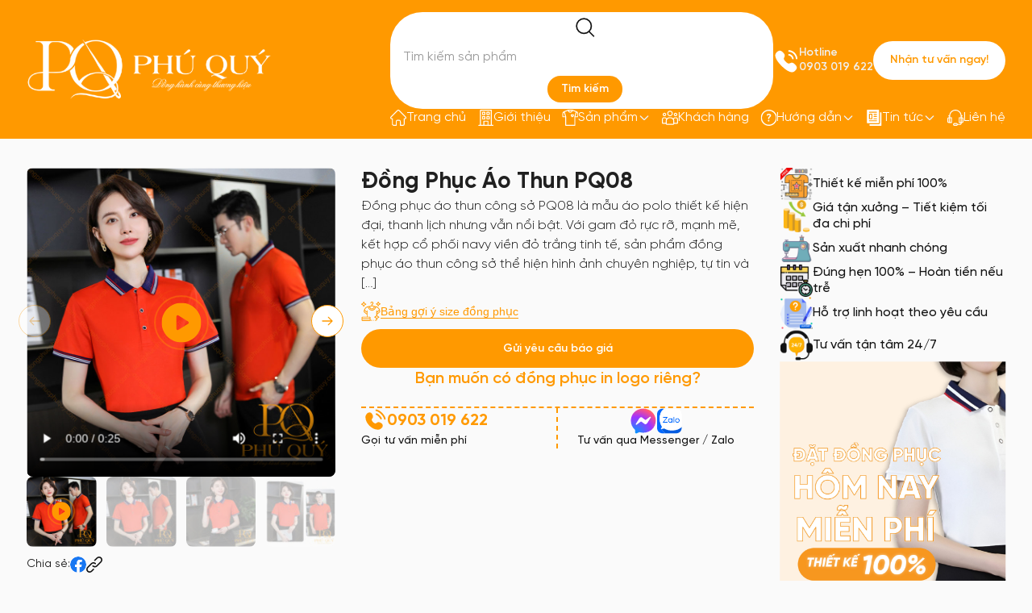

--- FILE ---
content_type: text/html; charset=UTF-8
request_url: https://dongphucphuquy.com/dong-phuc-ao-thun-pq08/
body_size: 29009
content:
<!DOCTYPE html PUBLIC "-//W3C//DTD XHTML 1.0 Strict//EN" "http://www.w3.org/TR/xhtml1/DTD/xhtml1-strict.dtd">
<!--[if IE 7]>
<html class="ie ie7" lang="vi">
<![endif]-->
<!--[if IE 8]>
<html class="ie ie8" lang="vi">
<![endif]-->
<!--[if !(IE 7) & !(IE 8)]><!-->
<html lang="vi">
<!--<![endif]-->

<head>
    <!-- Meta ================================================== -->
    <meta charset="UTF-8">
    <meta name="viewport"
        content="initial-scale=1.0, maximum-scale=1.0, minimum-scale=1.0, user-scalable=no, width=device-width">
    <link rel="icon" href="https://dongphucphuquy.com/wp-content/uploads/2025/10/cropped-favicon-phuquy-32x32.png" sizes="32x32" />
<link rel="icon" href="https://dongphucphuquy.com/wp-content/uploads/2025/10/cropped-favicon-phuquy-192x192.png" sizes="192x192" />
<link rel="apple-touch-icon" href="https://dongphucphuquy.com/wp-content/uploads/2025/10/cropped-favicon-phuquy-180x180.png" />
<meta name="msapplication-TileImage" content="https://dongphucphuquy.com/wp-content/uploads/2025/10/cropped-favicon-phuquy-270x270.png" />
    <link rel="pingback" href="https://dongphucphuquy.com/xmlrpc.php" />
    <link rel="stylesheet" href="https://dongphucphuquy.com/template/assets/fonts/SVN-Gilroy/stylesheet.css">
    <link rel="stylesheet" href="https://dongphucphuquy.com/template/assets/js/library/swiper/swiper-bundle.min.css">
    <link rel="stylesheet" href="https://dongphucphuquy.com/template/assets/js/library/aos/aos.css">
    <link rel="stylesheet" href="https://dongphucphuquy.com/template/assets/js/library/splide/splide.min.css">
    <link rel="stylesheet" href="https://dongphucphuquy.com/template/assets/js/library/modal/jquery.modal.min.css">
    <link rel="stylesheet" href="https://dongphucphuquy.com/template/assets/css/common.css">
    <link rel="stylesheet" href="https://dongphucphuquy.com/template/assets/css/home.css">
    <link rel="stylesheet" href="https://dongphucphuquy.com/template/assets/css/news.css">
    <link rel="stylesheet" href="https://dongphucphuquy.com/template/assets/css/blog.css">
    <link rel="stylesheet" href="https://dongphucphuquy.com/template/assets/css/author.css">
    <link rel="stylesheet" href="https://dongphucphuquy.com/template/assets/css/faqs.css">
    <link rel="stylesheet" href="https://dongphucphuquy.com/template/assets/css/product-detail.css">
    <link rel="stylesheet" href="https://dongphucphuquy.com/template/assets/css/product.css">
    <link rel="stylesheet" href="https://dongphucphuquy.com/template/assets/css/contact.css">
    <link rel="stylesheet" href="https://dongphucphuquy.com/template/assets/css/about.css">
    <link rel="stylesheet" href="https://dongphucphuquy.com/template/assets/js/library/gallery/lightgallery.min.css">
    <!-- Google Tag Manager -->
    <script>
        (function(w, d, s, l, i) {
            w[l] = w[l] || [];
            w[l].push({
                'gtm.start': new Date().getTime(),
                event: 'gtm.js'
            });
            var f = d.getElementsByTagName(s)[0],
                j = d.createElement(s),
                dl = l != 'dataLayer' ? '&l=' + l : '';
            j.async = true;
            j.src =
                'https://www.googletagmanager.com/gtm.js?id=' + i + dl;
            f.parentNode.insertBefore(j, f);
        })(window, document, 'script', 'dataLayer', 'GTM-TK39GHHB');
    </script>
    <!-- End Google Tag Manager -->
    <script>
window.dataLayer = window.dataLayer || [];
window.dataLayer.push({
    "event": "pageDataLoaded",
    "contentGroupType": "Product"
});
</script>    <meta name="google-site-verification" content="mRTpj7btMNKAgisu-5Lc3TU-RCAfqdd1BtLAV_DZMM4" />
    <meta name='robots' content='index, follow, max-image-preview:large, max-snippet:-1, max-video-preview:-1' />
	<style>img:is([sizes="auto" i], [sizes^="auto," i]) { contain-intrinsic-size: 3000px 1500px }</style>
	<link rel="canonical" href="https://dongphucphuquy.com/dong-phuc-ao-thun-pq08/" />

	<!-- This site is optimized with the Yoast SEO plugin v25.9 - https://yoast.com/wordpress/plugins/seo/ -->
	<title>Đồng Phục Áo Thun PQ08 công sở cổ trụ màu đỏ</title>
	<meta name="description" content="Đồng phục áo thun công sở PQ08 màu đỏ phối cổ navy sang trọng, thiết kế tinh tế, chất liệu cao cấp, thoáng mát, bền đẹp. Liên hệ đặt may ngay!" />
	<link rel="canonical" href="https://dongphucphuquy.com/dong-phuc-ao-thun-pq08/" />
	<meta property="og:locale" content="vi_VN" />
	<meta property="og:type" content="article" />
	<meta property="og:title" content="Đồng Phục Áo Thun PQ08 công sở cổ trụ màu đỏ" />
	<meta property="og:description" content="Đồng phục áo thun công sở PQ08 màu đỏ phối cổ navy sang trọng, thiết kế tinh tế, chất liệu cao cấp, thoáng mát, bền đẹp. Liên hệ đặt may ngay!" />
	<meta property="og:url" content="https://dongphucphuquy.com/dong-phuc-ao-thun-pq08/" />
	<meta property="og:site_name" content="Đồng Phục Phú Quý" />
	<meta property="article:publisher" content="https://www.facebook.com/dongphucphuquy" />
	<meta property="article:modified_time" content="2025-12-18T04:11:07+00:00" />
	<meta property="og:image" content="https://dongphucphuquy.com/wp-content/uploads/2025/09/dong-phuc-ao-thun-pq08.jpg" />
	<meta property="og:image:width" content="800" />
	<meta property="og:image:height" content="800" />
	<meta property="og:image:type" content="image/jpeg" />
	<meta name="twitter:card" content="summary_large_image" />
	<meta name="twitter:site" content="@mayphuquy" />
	<meta name="twitter:label1" content="Ước tính thời gian đọc" />
	<meta name="twitter:data1" content="2 phút" />
	<!-- / Yoast SEO plugin. -->


<style id='classic-theme-styles-inline-css' type='text/css'>
/*! This file is auto-generated */
.wp-block-button__link{color:#fff;background-color:#32373c;border-radius:9999px;box-shadow:none;text-decoration:none;padding:calc(.667em + 2px) calc(1.333em + 2px);font-size:1.125em}.wp-block-file__button{background:#32373c;color:#fff;text-decoration:none}
</style>
<style id='global-styles-inline-css' type='text/css'>
:root{--wp--preset--aspect-ratio--square: 1;--wp--preset--aspect-ratio--4-3: 4/3;--wp--preset--aspect-ratio--3-4: 3/4;--wp--preset--aspect-ratio--3-2: 3/2;--wp--preset--aspect-ratio--2-3: 2/3;--wp--preset--aspect-ratio--16-9: 16/9;--wp--preset--aspect-ratio--9-16: 9/16;--wp--preset--color--black: #000000;--wp--preset--color--cyan-bluish-gray: #abb8c3;--wp--preset--color--white: #ffffff;--wp--preset--color--pale-pink: #f78da7;--wp--preset--color--vivid-red: #cf2e2e;--wp--preset--color--luminous-vivid-orange: #ff6900;--wp--preset--color--luminous-vivid-amber: #fcb900;--wp--preset--color--light-green-cyan: #7bdcb5;--wp--preset--color--vivid-green-cyan: #00d084;--wp--preset--color--pale-cyan-blue: #8ed1fc;--wp--preset--color--vivid-cyan-blue: #0693e3;--wp--preset--color--vivid-purple: #9b51e0;--wp--preset--gradient--vivid-cyan-blue-to-vivid-purple: linear-gradient(135deg,rgba(6,147,227,1) 0%,rgb(155,81,224) 100%);--wp--preset--gradient--light-green-cyan-to-vivid-green-cyan: linear-gradient(135deg,rgb(122,220,180) 0%,rgb(0,208,130) 100%);--wp--preset--gradient--luminous-vivid-amber-to-luminous-vivid-orange: linear-gradient(135deg,rgba(252,185,0,1) 0%,rgba(255,105,0,1) 100%);--wp--preset--gradient--luminous-vivid-orange-to-vivid-red: linear-gradient(135deg,rgba(255,105,0,1) 0%,rgb(207,46,46) 100%);--wp--preset--gradient--very-light-gray-to-cyan-bluish-gray: linear-gradient(135deg,rgb(238,238,238) 0%,rgb(169,184,195) 100%);--wp--preset--gradient--cool-to-warm-spectrum: linear-gradient(135deg,rgb(74,234,220) 0%,rgb(151,120,209) 20%,rgb(207,42,186) 40%,rgb(238,44,130) 60%,rgb(251,105,98) 80%,rgb(254,248,76) 100%);--wp--preset--gradient--blush-light-purple: linear-gradient(135deg,rgb(255,206,236) 0%,rgb(152,150,240) 100%);--wp--preset--gradient--blush-bordeaux: linear-gradient(135deg,rgb(254,205,165) 0%,rgb(254,45,45) 50%,rgb(107,0,62) 100%);--wp--preset--gradient--luminous-dusk: linear-gradient(135deg,rgb(255,203,112) 0%,rgb(199,81,192) 50%,rgb(65,88,208) 100%);--wp--preset--gradient--pale-ocean: linear-gradient(135deg,rgb(255,245,203) 0%,rgb(182,227,212) 50%,rgb(51,167,181) 100%);--wp--preset--gradient--electric-grass: linear-gradient(135deg,rgb(202,248,128) 0%,rgb(113,206,126) 100%);--wp--preset--gradient--midnight: linear-gradient(135deg,rgb(2,3,129) 0%,rgb(40,116,252) 100%);--wp--preset--font-size--small: 13px;--wp--preset--font-size--medium: 20px;--wp--preset--font-size--large: 36px;--wp--preset--font-size--x-large: 42px;--wp--preset--spacing--20: 0.44rem;--wp--preset--spacing--30: 0.67rem;--wp--preset--spacing--40: 1rem;--wp--preset--spacing--50: 1.5rem;--wp--preset--spacing--60: 2.25rem;--wp--preset--spacing--70: 3.38rem;--wp--preset--spacing--80: 5.06rem;--wp--preset--shadow--natural: 6px 6px 9px rgba(0, 0, 0, 0.2);--wp--preset--shadow--deep: 12px 12px 50px rgba(0, 0, 0, 0.4);--wp--preset--shadow--sharp: 6px 6px 0px rgba(0, 0, 0, 0.2);--wp--preset--shadow--outlined: 6px 6px 0px -3px rgba(255, 255, 255, 1), 6px 6px rgba(0, 0, 0, 1);--wp--preset--shadow--crisp: 6px 6px 0px rgba(0, 0, 0, 1);}:where(.is-layout-flex){gap: 0.5em;}:where(.is-layout-grid){gap: 0.5em;}body .is-layout-flex{display: flex;}.is-layout-flex{flex-wrap: wrap;align-items: center;}.is-layout-flex > :is(*, div){margin: 0;}body .is-layout-grid{display: grid;}.is-layout-grid > :is(*, div){margin: 0;}:where(.wp-block-columns.is-layout-flex){gap: 2em;}:where(.wp-block-columns.is-layout-grid){gap: 2em;}:where(.wp-block-post-template.is-layout-flex){gap: 1.25em;}:where(.wp-block-post-template.is-layout-grid){gap: 1.25em;}.has-black-color{color: var(--wp--preset--color--black) !important;}.has-cyan-bluish-gray-color{color: var(--wp--preset--color--cyan-bluish-gray) !important;}.has-white-color{color: var(--wp--preset--color--white) !important;}.has-pale-pink-color{color: var(--wp--preset--color--pale-pink) !important;}.has-vivid-red-color{color: var(--wp--preset--color--vivid-red) !important;}.has-luminous-vivid-orange-color{color: var(--wp--preset--color--luminous-vivid-orange) !important;}.has-luminous-vivid-amber-color{color: var(--wp--preset--color--luminous-vivid-amber) !important;}.has-light-green-cyan-color{color: var(--wp--preset--color--light-green-cyan) !important;}.has-vivid-green-cyan-color{color: var(--wp--preset--color--vivid-green-cyan) !important;}.has-pale-cyan-blue-color{color: var(--wp--preset--color--pale-cyan-blue) !important;}.has-vivid-cyan-blue-color{color: var(--wp--preset--color--vivid-cyan-blue) !important;}.has-vivid-purple-color{color: var(--wp--preset--color--vivid-purple) !important;}.has-black-background-color{background-color: var(--wp--preset--color--black) !important;}.has-cyan-bluish-gray-background-color{background-color: var(--wp--preset--color--cyan-bluish-gray) !important;}.has-white-background-color{background-color: var(--wp--preset--color--white) !important;}.has-pale-pink-background-color{background-color: var(--wp--preset--color--pale-pink) !important;}.has-vivid-red-background-color{background-color: var(--wp--preset--color--vivid-red) !important;}.has-luminous-vivid-orange-background-color{background-color: var(--wp--preset--color--luminous-vivid-orange) !important;}.has-luminous-vivid-amber-background-color{background-color: var(--wp--preset--color--luminous-vivid-amber) !important;}.has-light-green-cyan-background-color{background-color: var(--wp--preset--color--light-green-cyan) !important;}.has-vivid-green-cyan-background-color{background-color: var(--wp--preset--color--vivid-green-cyan) !important;}.has-pale-cyan-blue-background-color{background-color: var(--wp--preset--color--pale-cyan-blue) !important;}.has-vivid-cyan-blue-background-color{background-color: var(--wp--preset--color--vivid-cyan-blue) !important;}.has-vivid-purple-background-color{background-color: var(--wp--preset--color--vivid-purple) !important;}.has-black-border-color{border-color: var(--wp--preset--color--black) !important;}.has-cyan-bluish-gray-border-color{border-color: var(--wp--preset--color--cyan-bluish-gray) !important;}.has-white-border-color{border-color: var(--wp--preset--color--white) !important;}.has-pale-pink-border-color{border-color: var(--wp--preset--color--pale-pink) !important;}.has-vivid-red-border-color{border-color: var(--wp--preset--color--vivid-red) !important;}.has-luminous-vivid-orange-border-color{border-color: var(--wp--preset--color--luminous-vivid-orange) !important;}.has-luminous-vivid-amber-border-color{border-color: var(--wp--preset--color--luminous-vivid-amber) !important;}.has-light-green-cyan-border-color{border-color: var(--wp--preset--color--light-green-cyan) !important;}.has-vivid-green-cyan-border-color{border-color: var(--wp--preset--color--vivid-green-cyan) !important;}.has-pale-cyan-blue-border-color{border-color: var(--wp--preset--color--pale-cyan-blue) !important;}.has-vivid-cyan-blue-border-color{border-color: var(--wp--preset--color--vivid-cyan-blue) !important;}.has-vivid-purple-border-color{border-color: var(--wp--preset--color--vivid-purple) !important;}.has-vivid-cyan-blue-to-vivid-purple-gradient-background{background: var(--wp--preset--gradient--vivid-cyan-blue-to-vivid-purple) !important;}.has-light-green-cyan-to-vivid-green-cyan-gradient-background{background: var(--wp--preset--gradient--light-green-cyan-to-vivid-green-cyan) !important;}.has-luminous-vivid-amber-to-luminous-vivid-orange-gradient-background{background: var(--wp--preset--gradient--luminous-vivid-amber-to-luminous-vivid-orange) !important;}.has-luminous-vivid-orange-to-vivid-red-gradient-background{background: var(--wp--preset--gradient--luminous-vivid-orange-to-vivid-red) !important;}.has-very-light-gray-to-cyan-bluish-gray-gradient-background{background: var(--wp--preset--gradient--very-light-gray-to-cyan-bluish-gray) !important;}.has-cool-to-warm-spectrum-gradient-background{background: var(--wp--preset--gradient--cool-to-warm-spectrum) !important;}.has-blush-light-purple-gradient-background{background: var(--wp--preset--gradient--blush-light-purple) !important;}.has-blush-bordeaux-gradient-background{background: var(--wp--preset--gradient--blush-bordeaux) !important;}.has-luminous-dusk-gradient-background{background: var(--wp--preset--gradient--luminous-dusk) !important;}.has-pale-ocean-gradient-background{background: var(--wp--preset--gradient--pale-ocean) !important;}.has-electric-grass-gradient-background{background: var(--wp--preset--gradient--electric-grass) !important;}.has-midnight-gradient-background{background: var(--wp--preset--gradient--midnight) !important;}.has-small-font-size{font-size: var(--wp--preset--font-size--small) !important;}.has-medium-font-size{font-size: var(--wp--preset--font-size--medium) !important;}.has-large-font-size{font-size: var(--wp--preset--font-size--large) !important;}.has-x-large-font-size{font-size: var(--wp--preset--font-size--x-large) !important;}
:where(.wp-block-post-template.is-layout-flex){gap: 1.25em;}:where(.wp-block-post-template.is-layout-grid){gap: 1.25em;}
:where(.wp-block-columns.is-layout-flex){gap: 2em;}:where(.wp-block-columns.is-layout-grid){gap: 2em;}
:root :where(.wp-block-pullquote){font-size: 1.5em;line-height: 1.6;}
</style>
<link rel='stylesheet' id='contact-form-7-css' href='https://dongphucphuquy.com/wp-content/plugins/contact-form-7/includes/css/styles.css?ver=5.9.8' type='text/css' media='all' />
<link rel='stylesheet' id='product-info-styles-css' href='https://dongphucphuquy.com/wp-content/plugins/pluginitemProduct/style.css' type='text/css' media='all' />
<link rel='stylesheet' id='woocommerce-layout-css' href='https://dongphucphuquy.com/wp-content/plugins/woocommerce/assets/css/woocommerce-layout.css?ver=10.1.2' type='text/css' media='all' />
<link rel='stylesheet' id='woocommerce-smallscreen-css' href='https://dongphucphuquy.com/wp-content/plugins/woocommerce/assets/css/woocommerce-smallscreen.css?ver=10.1.2' type='text/css' media='only screen and (max-width: 768px)' />
<link rel='stylesheet' id='woocommerce-general-css' href='https://dongphucphuquy.com/wp-content/plugins/woocommerce/assets/css/woocommerce.css?ver=10.1.2' type='text/css' media='all' />
<style id='woocommerce-inline-inline-css' type='text/css'>
.woocommerce form .form-row .required { visibility: visible; }
</style>
<link rel='stylesheet' id='brands-styles-css' href='https://dongphucphuquy.com/wp-content/plugins/woocommerce/assets/css/brands.css?ver=10.1.2' type='text/css' media='all' />
<link rel='stylesheet' id='mona-mona-custom-css' href='https://dongphucphuquy.com/wp-content/themes/monatheme-4.3.9/public/css/mona-custom.css?ver=4.3.9' type='text/css' media='all' />
<link rel='stylesheet' id='msl-main-css' href='https://dongphucphuquy.com/wp-content/plugins/master-slider/public/assets/css/masterslider.main.css?ver=3.10.7' type='text/css' media='all' />
<link rel='stylesheet' id='msl-custom-css' href='https://dongphucphuquy.com/wp-content/uploads/master-slider/custom.css?ver=1.1' type='text/css' media='all' />
<script type="text/javascript" src="https://dongphucphuquy.com/wp-includes/js/jquery/jquery.min.js?ver=3.7.1" id="jquery-core-js"></script>
<script type="text/javascript" src="https://dongphucphuquy.com/wp-includes/js/jquery/jquery-migrate.min.js?ver=3.4.1" id="jquery-migrate-js"></script>
<script type="text/javascript" src="https://dongphucphuquy.com/wp-content/plugins/woocommerce/assets/js/jquery-blockui/jquery.blockUI.min.js?ver=2.7.0-wc.10.1.2" id="jquery-blockui-js" defer="defer" data-wp-strategy="defer"></script>
<script type="text/javascript" id="wc-add-to-cart-js-extra">
/* <![CDATA[ */
var wc_add_to_cart_params = {"ajax_url":"\/wp-admin\/admin-ajax.php?mona-ajax","wc_ajax_url":"\/?wc-ajax=%%endpoint%%","i18n_view_cart":"Xem gi\u1ecf h\u00e0ng","cart_url":"https:\/\/dongphucphuquy.com\/gio-hang\/","is_cart":"","cart_redirect_after_add":"no"};
/* ]]> */
</script>
<script type="text/javascript" src="https://dongphucphuquy.com/wp-content/plugins/woocommerce/assets/js/frontend/add-to-cart.min.js?ver=10.1.2" id="wc-add-to-cart-js" defer="defer" data-wp-strategy="defer"></script>
<script type="text/javascript" id="wc-single-product-js-extra">
/* <![CDATA[ */
var wc_single_product_params = {"i18n_required_rating_text":"Vui l\u00f2ng ch\u1ecdn m\u1ed9t m\u1ee9c \u0111\u00e1nh gi\u00e1","i18n_rating_options":["1 tr\u00ean 5 sao","2 tr\u00ean 5 sao","3 tr\u00ean 5 sao","4 tr\u00ean 5 sao","5 tr\u00ean 5 sao"],"i18n_product_gallery_trigger_text":"Xem th\u01b0 vi\u1ec7n \u1ea3nh to\u00e0n m\u00e0n h\u00ecnh","review_rating_required":"yes","flexslider":{"rtl":false,"animation":"slide","smoothHeight":true,"directionNav":false,"controlNav":"thumbnails","slideshow":false,"animationSpeed":500,"animationLoop":false,"allowOneSlide":false},"zoom_enabled":"","zoom_options":[],"photoswipe_enabled":"","photoswipe_options":{"shareEl":false,"closeOnScroll":false,"history":false,"hideAnimationDuration":0,"showAnimationDuration":0},"flexslider_enabled":""};
/* ]]> */
</script>
<script type="text/javascript" src="https://dongphucphuquy.com/wp-content/plugins/woocommerce/assets/js/frontend/single-product.min.js?ver=10.1.2" id="wc-single-product-js" defer="defer" data-wp-strategy="defer"></script>
<script type="text/javascript" src="https://dongphucphuquy.com/wp-content/plugins/woocommerce/assets/js/js-cookie/js.cookie.min.js?ver=2.1.4-wc.10.1.2" id="js-cookie-js" defer="defer" data-wp-strategy="defer"></script>
<script type="text/javascript" id="woocommerce-js-extra">
/* <![CDATA[ */
var woocommerce_params = {"ajax_url":"\/wp-admin\/admin-ajax.php?mona-ajax","wc_ajax_url":"\/?wc-ajax=%%endpoint%%","i18n_password_show":"Hi\u1ec3n th\u1ecb m\u1eadt kh\u1ea9u","i18n_password_hide":"\u1ea8n m\u1eadt kh\u1ea9u"};
/* ]]> */
</script>
<script type="text/javascript" src="https://dongphucphuquy.com/wp-content/plugins/woocommerce/assets/js/frontend/woocommerce.min.js?ver=10.1.2" id="woocommerce-js" defer="defer" data-wp-strategy="defer"></script>
<link rel='shortlink' href='https://dongphucphuquy.com/?p=3188' />
		<!-- Custom Logo: hide header text -->
		<style id="custom-logo-css" type="text/css">
			.site-title, .site-description {
				position: absolute;
				clip-path: inset(50%);
			}
		</style>
		<script type="application/ld+json">
        {
            "@context": "https://schema.org",
            "@type": "LocalBusiness",
            "name": "Đồng phục Phú Quý - Đơn Vị Sản Xuất Đồng Phục Hàng Đầu Tại Việt Nam",
            "image": "https://dongphucphuquy.com/wp-content/uploads/2025/09/logo-3.png",
            "@id": "",
            "url": "https://dongphucphuquy.com/",
            "telephone": "0903 019 622",
            "address": {
                "@type": "PostalAddress",
                "streetAddress": "Lý Thường Kiệt",
                "addressLocality": "Thành phố Hồ Chí Minh",
                "postalCode": "700000",
                "addressCountry": "VN"
            },
            "geo": {
                "@type": "GeoCoordinates",
                "latitude": 10.7739521,
                "longitude": 106.6570965
            },
            "openingHoursSpecification": {
                "@type": "OpeningHoursSpecification",
                "dayOfWeek": [
                    "Monday",
                    "Tuesday",
                    "Wednesday",
                    "Thursday",
                    "Friday",
                    "Saturday"
                ],
                "opens": "08:00",
                "closes": "17:00"
            },
            "department": {
                "@type": "LocalBusiness",
                "name": "Đồng phục Phú Quý - Đơn Vị Sản Xuất Đồng Phục Hàng Đầu Tại Việt Nam",
                "image": "https://dongphucphuquy.com/wp-content/uploads/2025/09/logo-3.png",
                "telephone": "0903 019 622"
            }
        }
    </script>
<script>
window.growthbook_config = window.growthbook_config || {};
window.growthbook_config.trackingCallback = (experiment, result) => {
  // This is where you would send an event to your analytics provider
  console.log("Viewed Experiment", {
    experimentId: experiment.key,
    variationId: result.key
  });
};
</script>


<script async
  data-api-host="https://cdn.growthbook.io"
  data-client-key="sdk-IzSabwTtnWD6e1j"
  src="https://cdn.jsdelivr.net/npm/@growthbook/growthbook/dist/bundles/auto.min.js"
></script><script>var ms_grabbing_curosr = 'https://dongphucphuquy.com/wp-content/plugins/master-slider/public/assets/css/common/grabbing.cur', ms_grab_curosr = 'https://dongphucphuquy.com/wp-content/plugins/master-slider/public/assets/css/common/grab.cur';</script>
<meta name="generator" content="MasterSlider 3.10.7 - Responsive Touch Image Slider | avt.li/msf" />
	<noscript><style>.woocommerce-product-gallery{ opacity: 1 !important; }</style></noscript>
	<link rel="icon" href="https://dongphucphuquy.com/wp-content/uploads/2025/10/cropped-favicon-phuquy-32x32.png" sizes="32x32" />
<link rel="icon" href="https://dongphucphuquy.com/wp-content/uploads/2025/10/cropped-favicon-phuquy-192x192.png" sizes="192x192" />
<link rel="apple-touch-icon" href="https://dongphucphuquy.com/wp-content/uploads/2025/10/cropped-favicon-phuquy-180x180.png" />
<meta name="msapplication-TileImage" content="https://dongphucphuquy.com/wp-content/uploads/2025/10/cropped-favicon-phuquy-270x270.png" />
		<style type="text/css" id="wp-custom-css">
			.p-product.woocommerce .banner-sec-bg img, .p-product.woocommerce-page .banner-sec-bg img{
	height:100%;
}
.hidden {
	display:none;
}
.hidden-title{
	display:none;
}
.mona-content tr:first-child {
  background: #F89902;
  font-weight: 600;
}
.mona-content table {
    width: 100%;
    margin: 2.4rem 0;
    overflow: hidden auto;
    border-radius: 2rem;
    height: auto !important;
    border-collapse: separate !important;
    border: 1px solid;
}
.mona-content table td {
    padding: 10px !important;
}
.hidden-button {
	display:none;
}		</style>
		</head>

<body class="wp-singular product-template-default single single-product postid-3188 wp-custom-logo wp-theme-monatheme-439 desktop-detect theme-monatheme-4.3.9 _masterslider _ms_version_3.10.7 woocommerce woocommerce-page woocommerce-no-js p-product-detail">
    <!-- Google Tag Manager (noscript) -->
    <noscript><iframe src="https://www.googletagmanager.com/ns.html?id=GTM-TK39GHHB"
            height="0" width="0" style="display:none;visibility:hidden"></iframe></noscript>
    <!-- End Google Tag Manager (noscript) -->
    <header class="header-mobile js-header">
        <div class="container">
            <div class="header-wrap"> <a href="https://dongphucphuquy.com/" class="custom-logo-link" rel="home"><img width="1065" height="246" src="https://dongphucphuquy.com/wp-content/uploads/2025/09/logo-3.png" class="custom-logo" alt="Đồng Phục Phú Quý" decoding="async" fetchpriority="high" srcset="https://dongphucphuquy.com/wp-content/uploads/2025/09/logo-3.png 1065w, https://dongphucphuquy.com/wp-content/uploads/2025/09/logo-3-600x139.png 600w, https://dongphucphuquy.com/wp-content/uploads/2025/09/logo-3-300x69.png 300w, https://dongphucphuquy.com/wp-content/uploads/2025/09/logo-3-1024x237.png 1024w, https://dongphucphuquy.com/wp-content/uploads/2025/09/logo-3-768x177.png 768w" /></a>                <nav class="header-mobile-nav js-menu">
                    <div class="menu-close-icon"><img src="https://dongphucphuquy.com/template/assets/images/icons/icon-close.svg" alt="" title="" loading="lazy">
                    </div>
                    <ul id="menu-menu-mobile" class="menu"><li class="menu-item"><img src="https://dongphucphuquy.com/wp-content/uploads/2025/09/icon2-2.svg" alt="" title="" loading="lazy"><a class="menu-link" href="https://dongphucphuquy.com/gioi-thieu/">Giới thiệu</a></li>
<li class="menu-item menu-dropdown js-dropdown"><a class="menu-link" href="https://dongphucphuquy.com/cua-hang/">Cửa hàng</a>
<ul class="menu-child child js-child0">
	<li class="menu-item menu-dropdown js-dropdown"><a class="menu-link" href="#">Đồng phục Phú Qúy</a>
	<ul class="menu-child child js-child1">
		<li class="menu-item menu-dropdown js-dropdown"><a class="menu-link" href="https://dongphucphuquy.com/dong-phuc-ao-thun/">Đồng phục áo thun</a>
		<ul class="menu-child child js-child1">
			<li class="menu-item"><a class="menu-link" href="https://dongphucphuquy.com/dong-phuc-cong-ty/">Đồng phục công ty</a></li>
			<li class="menu-item"><a class="menu-link" href="https://dongphucphuquy.com/dong-phuc-team-building/">Đồng phục team building</a></li>
			<li class="menu-item"><a class="menu-link" href="https://dongphucphuquy.com/ao-thun-su-kien/">Áo thun sự kiện</a></li>
			<li class="menu-item"><a class="menu-link" href="https://dongphucphuquy.com/ao-thun-quang-cao/">Áo thun quảng cáo</a></li>
			<li class="menu-item"><a class="menu-link" href="https://dongphucphuquy.com/ao-thun-co-tron/">Áo thun cổ tròn</a></li>
			<li class="menu-item"><a class="menu-link" href="https://dongphucphuquy.com/dong-phuc-di-bien/">Đồng phục đi biển</a></li>
			<li class="menu-item"><a class="menu-link" href="https://dongphucphuquy.com/ao-thun-qua-tang/">Áo thun quà tặng</a></li>
		</ul>
</li>
		<li class="menu-item menu-dropdown js-dropdown"><a class="menu-link" href="https://dongphucphuquy.com/dong-phuc-cong-so/">Đồng phục công sở</a>
		<ul class="menu-child child js-child1">
			<li class="menu-item"><a class="menu-link" href="https://dongphucphuquy.com/ao-so-mi-dong-phuc/">Áo sơ mi</a></li>
			<li class="menu-item"><a class="menu-link" href="https://dongphucphuquy.com/dong-phuc-vest-cong-so/">Vest công sở</a></li>
			<li class="menu-item"><a class="menu-link" href="https://dongphucphuquy.com/vay-cong-so/">Váy công sở</a></li>
			<li class="menu-item"><a class="menu-link" href="https://dongphucphuquy.com/quan-tay/">Quần tây</a></li>
		</ul>
</li>
		<li class="menu-item menu-dropdown js-dropdown"><a class="menu-link" href="https://dongphucphuquy.com/dong-phuc-bao-ho-lao-dong/">Đồng phục bảo hộ lao động</a>
		<ul class="menu-child child js-child1">
			<li class="menu-item"><a class="menu-link" href="https://dongphucphuquy.com/quan-ao-bao-ho/">Quần áo bảo hộ</a></li>
			<li class="menu-item"><a class="menu-link" href="https://dongphucphuquy.com/dong-phuc-cong-nhan/">Đồng phục công nhân</a></li>
			<li class="menu-item"><a class="menu-link" href="https://dongphucphuquy.com/quan-ao-dong-phuc-bao-ve/">Đồng phục bảo vệ</a></li>
			<li class="menu-item"><a class="menu-link" href="https://dongphucphuquy.com/quan-ao-ky-su-ky-thuat/">Quần áo kỹ sư, kỹ thuật</a></li>
			<li class="menu-item"><a class="menu-link" href="https://dongphucphuquy.com/ao-phan-quang/">Áo phản quang</a></li>
			<li class="menu-item"><a class="menu-link" href="https://dongphucphuquy.com/ao-gile-bao-ho/">Áo Gile bảo hộ</a></li>
		</ul>
</li>
		<li class="menu-item menu-dropdown js-dropdown"><a class="menu-link" href="https://dongphucphuquy.com/dong-phuc-nha-hang/">Đồng phục nhà hàng</a>
		<ul class="menu-child child js-child1">
			<li class="menu-item"><a class="menu-link" href="https://dongphucphuquy.com/dong-phuc-phuc-vu/">Đồng phục phục vụ</a></li>
			<li class="menu-item"><a class="menu-link" href="https://dongphucphuquy.com/dong-phuc-tap-vu/">Đồng phục tạp vụ</a></li>
			<li class="menu-item"><a class="menu-link" href="https://dongphucphuquy.com/dong-phuc-quan-ly/">Đồng phục quản lý nhà hàng</a></li>
			<li class="menu-item"><a class="menu-link" href="https://dongphucphuquy.com/tap-de-dong-phuc/">Tạp dề đồng phục</a></li>
			<li class="menu-item"><a class="menu-link" href="https://dongphucphuquy.com/dong-phuc-bep/">Đồng phục bếp nhà hàng</a></li>
		</ul>
</li>
		<li class="menu-item menu-dropdown js-dropdown"><a class="menu-link" href="https://dongphucphuquy.com/dong-phuc-y-te-benh-vien/">Đồng phục Y tế &#8211; Bệnh viện</a>
		<ul class="menu-child child js-child1">
			<li class="menu-item"><a class="menu-link" href="https://dongphucphuquy.com/dong-phuc-spa/">Đồng phục spa</a></li>
			<li class="menu-item"><a class="menu-link" href="https://dongphucphuquy.com/dong-phuc-ky-thuat-vien/">Đồng phục kỹ thuật viên</a></li>
			<li class="menu-item"><a class="menu-link" href="https://dongphucphuquy.com/dong-phuc-y-ta-dieu-duong/">Đồng phục y tá, điều dưỡng</a></li>
			<li class="menu-item"><a class="menu-link" href="https://dongphucphuquy.com/ao-blouse-bac-si/">Áo Blouse bác sĩ</a></li>
			<li class="menu-item"><a class="menu-link" href="https://dongphucphuquy.com/dong-phuc-benh-nhan/">Đồng phục bệnh nhân</a></li>
		</ul>
</li>
		<li class="menu-item menu-dropdown js-dropdown"><a class="menu-link" href="https://dongphucphuquy.com/dong-phuc-khach-san/">Đồng phục khách sạn</a>
		<ul class="menu-child child js-child1">
			<li class="menu-item"><a class="menu-link" href="https://dongphucphuquy.com/dong-phuc-buong-phong-khach-san/">Đồng phục buồng phòng khách sạn</a></li>
			<li class="menu-item"><a class="menu-link" href="https://dongphucphuquy.com/dong-phuc-le-tan/">Đồng phục lễ tân</a></li>
		</ul>
</li>
		<li class="menu-item menu-dropdown js-dropdown"><a class="menu-link" href="https://dongphucphuquy.com/dong-phuc-hoc-sinh/">Đồng phục học sinh</a>
		<ul class="menu-child child js-child1">
			<li class="menu-item"><a class="menu-link" href="https://dongphucphuquy.com/dong-phuc-mam-non/">Đồng phục mầm non</a></li>
			<li class="menu-item"><a class="menu-link" href="https://dongphucphuquy.com/dong-phuc-the-duc/">Đồng phục thể dục</a></li>
			<li class="menu-item"><a class="menu-link" href="https://dongphucphuquy.com/dong-phuc-sinh-vien/">Đồng phục sinh viên</a></li>
			<li class="menu-item"><a class="menu-link" href="https://dongphucphuquy.com/ao-thun-dong-phuc-lop/">Áo thun đồng phục lớp</a></li>
		</ul>
</li>
		<li class="menu-item menu-dropdown js-dropdown"><a class="menu-link" href="https://dongphucphuquy.com/ao-khoac-dong-phuc/">Áo khoác đồng phục</a>
		<ul class="menu-child child js-child1">
			<li class="menu-item"><a class="menu-link" href="https://dongphucphuquy.com/ao-khoac-gio/">Áo khoác gió</a></li>
			<li class="menu-item"><a class="menu-link" href="https://dongphucphuquy.com/ao-khoac-ni/">Áo khoác nỉ</a></li>
		</ul>
</li>
		<li class="menu-item menu-dropdown js-dropdown"><a class="menu-link" href="https://dongphucphuquy.com/non-dong-phuc/">Nón đồng phục</a>
		<ul class="menu-child child js-child1">
			<li class="menu-item"><a class="menu-link" href="https://dongphucphuquy.com/non-ket/">Nón kết</a></li>
			<li class="menu-item"><a class="menu-link" href="https://dongphucphuquy.com/non-tai-beo/">Nón tai bèo</a></li>
			<li class="menu-item"><a class="menu-link" href="https://dongphucphuquy.com/non-bep/">Nón bếp</a></li>
			<li class="menu-item"><a class="menu-link" href="https://dongphucphuquy.com/non-cong-nhan/">Nón công nhân</a></li>
		</ul>
</li>
		<li class="menu-item menu-dropdown js-dropdown"><a class="menu-link" href="https://dongphucphuquy.com/may-ba-lo/">May Ba Lô</a>
		<ul class="menu-child child js-child1">
			<li class="menu-item"><a class="menu-link" href="https://dongphucphuquy.com/balo-hoc-sinh/">Balo học sinh</a></li>
			<li class="menu-item"><a class="menu-link" href="https://dongphucphuquy.com/balo-du-lich/">Balo du lịch</a></li>
			<li class="menu-item"><a class="menu-link" href="https://dongphucphuquy.com/balo-quang-cao/">Balo quảng cáo</a></li>
			<li class="menu-item"><a class="menu-link" href="https://dongphucphuquy.com/balo-qua-tang/">Balo quà tặng</a></li>
		</ul>
</li>
	</ul>
</li>
</ul>
</li>
<li class="menu-item menu-dropdown js-dropdown"><a class="menu-link" href="https://dongphucphuquy.com/dong-phuc-may-san/">Đồng phục may sẵn</a>
<ul class="menu-child child js-child1">
	<li class="menu-item"><a class="menu-link" href="https://dongphucphuquy.com/ao-thun-dong-phuc-may-san/">Áo thun đồng phục may sẵn</a></li>
	<li class="menu-item"><a class="menu-link" href="https://dongphucphuquy.com/dong-phuc-cong-so-may-san/">Đồng phục công sở may sẵn</a></li>
	<li class="menu-item"><a class="menu-link" href="https://dongphucphuquy.com/dong-phuc-spa-may-san/">Đồng phục spa may sẵn</a></li>
	<li class="menu-item"><a class="menu-link" href="https://dongphucphuquy.com/dong-phuc-bep-may-san/">Đồng phục bếp may sẵn</a></li>
	<li class="menu-item"><a class="menu-link" href="https://dongphucphuquy.com/dong-phuc-bao-ho-may-san/">Đồng phục bảo hộ may sẵn</a></li>
</ul>
</li>
<li class="menu-item"><img src="https://dongphucphuquy.com/wp-content/uploads/2025/09/icon4-1.svg" alt="" title="" loading="lazy"><a class="menu-link" href="https://dongphucphuquy.com/khach-hang/">Khách hàng</a></li>
<li class="menu-item menu-dropdown js-dropdown"><img src="https://dongphucphuquy.com/wp-content/uploads/2025/09/icon5-1.svg" alt="" title="" loading="lazy"><a class="menu-link" href="https://dongphucphuquy.com/huong-dan/">Hướng dẫn</a>
<ul class="menu-child child js-child2">
	<li class="menu-item"><a class="menu-link" href="https://dongphucphuquy.com/bang-gia-may-ao-thun-dong-phuc/">Bảng giá đồng phục</a></li>
	<li class="menu-item"><a class="menu-link" href="https://dongphucphuquy.com/huong-dan-chon-size/">Hướng dẫn chọn size</a></li>
	<li class="menu-item"><a class="menu-link" href="https://dongphucphuquy.com/huong-dan-thanh-toan/">Hướng dẫn thanh toán</a></li>
	<li class="menu-item"><a class="menu-link" href="https://dongphucphuquy.com/huong-dan-dat-hang/">Hướng dẫn đặt hàng</a></li>
</ul>
</li>
<li class="menu-item menu-dropdown js-dropdown"><img src="https://dongphucphuquy.com/wp-content/uploads/2025/09/icon6-1.svg" alt="" title="" loading="lazy"><a class="menu-link" href="https://dongphucphuquy.com/tin-tuc/">Tin tức</a>
<ul class="menu-child child js-child3">
	<li class="menu-item"><a class="menu-link" href="https://dongphucphuquy.com/xu-huong-thoi-trang/">Xu hướng thời trang</a></li>
	<li class="menu-item"><a class="menu-link" href="https://dongphucphuquy.com/chat-lieu-may-mac/">Chất liệu may mặc</a></li>
	<li class="menu-item"><a class="menu-link" href="https://dongphucphuquy.com/thoi-trang-cong-so/">Thời trang công sở</a></li>
	<li class="menu-item"><a class="menu-link" href="https://dongphucphuquy.com/mix-match/">Mix &amp; Match</a></li>
	<li class="menu-item"><a class="menu-link" href="https://dongphucphuquy.com/thoi-trang-du-lich/">Thời trang du lịch</a></li>
	<li class="menu-item"><a class="menu-link" href="https://dongphucphuquy.com/tuyen-dung-nhan-vien/">Tuyển Dụng Nhân Viên</a></li>
</ul>
</li>
<li class="menu-item"><img src="https://dongphucphuquy.com/wp-content/uploads/2025/09/icon7.svg" alt="" title="" loading="lazy"><a class="menu-link" href="https://dongphucphuquy.com/lien-he/">Liên hệ</a></li>
</ul>                </nav>
                <div class="header-mobile-action">
                    <div class="header-heading js-menu-search">
                        <div class="search"><img src="https://dongphucphuquy.com/template/assets/images/icons/icon-search.svg" alt="" title="" loading="lazy">
                        </div>
                        <div class="header-heading-search">
                            <label class="form-label"><img src="https://dongphucphuquy.com/template/assets/images/icons/icon-search.svg" alt="" title="" loading="lazy">
                                <input type="text" placeholder="Tìm kiếm sản phẩm"><a class="btn" href=""><span>Tìm kiếm</span></a>
                            </label>
                        </div>
                    </div>
                    <div class="menu-bar js-bar">
                        <div class="menu-span"><span></span><span></span><span></span></div>
                    </div>
                </div>
            </div>
        </div>
        <div class="overlay"></div>
        <div class="overlay-cate"></div>
    </header>
    <header class="header js-header">
        <div class="container">
            <div class="header-wrap">
                <a href="https://dongphucphuquy.com/" class="custom-logo-link" rel="home"><img width="1065" height="246" src="https://dongphucphuquy.com/wp-content/uploads/2025/09/logo-3.png" class="custom-logo" alt="Đồng Phục Phú Quý" decoding="async" srcset="https://dongphucphuquy.com/wp-content/uploads/2025/09/logo-3.png 1065w, https://dongphucphuquy.com/wp-content/uploads/2025/09/logo-3-600x139.png 600w, https://dongphucphuquy.com/wp-content/uploads/2025/09/logo-3-300x69.png 300w, https://dongphucphuquy.com/wp-content/uploads/2025/09/logo-3-1024x237.png 1024w, https://dongphucphuquy.com/wp-content/uploads/2025/09/logo-3-768x177.png 768w" /></a>                <div class="header-inner flex flex-20">
                    <div class="header-heading">
                        <div class="header-heading-search">
                            
<form method="get" id="searchform" class="" action="https://dongphucphuquy.com/">
    <label class="form-label" for="s">
        <img src="https://dongphucphuquy.com/template/assets/images/icons/icon-search.svg" alt="" loading="lazy">
        <input
            type="search"
            id="s"
            class=""
            name="s"
            value=""
            placeholder="Tìm kiếm sản phẩm"
            aria-label="Tìm kiếm" />
        <button type="submit" class="btn">
            <span>Tìm kiếm</span>
        </button>
    </label>
</form>                        </div>
                        <div class="header-heading-action">
                                                        <div class="info"><img src="https://dongphucphuquy.com/wp-content/uploads/2025/09/icon-phone.svg" alt="" title="icon-phone" />                                <div class="info-box flex">
                                    <p class="text-14 fw-sb">Hotline</p><a class="hover text-14 fw-sb" href="tel:0903019622">0903 019 622</a>
                                </div>
                            </div><a class="btn btn-pri btnJS" data-target="popup-2" href="#"><span>Nhận tư vấn ngay!</span></a>
                        </div>
                    </div>
                    <nav class="header-nav"><ul id="menu-menu-1" class="menu"><li class="menu-item menu-item-type-post_type menu-item-object-page menu-item-home"><img class="menu-icon" src="https://dongphucphuquy.com/wp-content/uploads/2025/09/icon1-1.svg" alt="" loading="lazy" decoding="async"><a class="menu-link" href="https://dongphucphuquy.com/">Trang chủ</a></li>
<li class="menu-item menu-item-type-post_type menu-item-object-page"><img class="menu-icon" src="https://dongphucphuquy.com/wp-content/uploads/2025/09/icon2-1.svg" alt="" loading="lazy" decoding="async"><a class="menu-link" href="https://dongphucphuquy.com/gioi-thieu/">Giới thiệu</a></li>
<li class="menu-item menu-dropdown dropdown js-dropdown menu-item-type-post_type menu-item-object-page"><img class="menu-icon" src="https://dongphucphuquy.com/wp-content/uploads/2025/09/icon3-1.svg" alt="" loading="lazy" decoding="async"><a class="menu-link" href="https://dongphucphuquy.com/cua-hang/">Sản phẩm</a>        <div class="mega tabJS child js-child0">
            <div class="container">
                <div class="mega-wrap">
                                            <ul class="mega-list">
                                                            <li class="mega-item tabBtn  active">
                                    <img src="https://dongphucphuquy.com/wp-content/uploads/2025/09/icon-mega1.svg" alt="" title="icon-mega1" />                                    <p class="text-14 fw-sb">Đồng phục Phú Quý</p>
                                </li>
                                                            <li class="mega-item tabBtn ">
                                    <img src="https://dongphucphuquy.com/wp-content/uploads/2025/09/icon-mega1.svg" alt="" title="icon-mega1" />                                    <p class="text-14 fw-sb">Đồng phục may sẵn</p>
                                </li>
                                                    </ul>

                        <div class="mega-inner">
                                                            <div class="tabPanel">
                                    <div class="tabJS1">
                                        <div class="mega-row row">
                                                                                            <div class="mega-col col col-3">
                                                    <ul class="mega-inner-list flex flex-8">
                                                                                                                    <li class="mega-inner-item menu-dropdown">
                                                                <div class="mega-inner-box">
                                                                    <a class="mega-inner-img" href="https://dongphucphuquy.com/dong-phuc-ao-thun/">
                                                                        <img src="https://dongphucphuquy.com/wp-content/uploads/2025/09/icon-dong-phuc-ao-thun.png" alt="" title="icon-dong-phuc-ao-thun" />                                                                    </a>
                                                                    <div class="mega-inner-content">
                                                                        <p class="text-14"><a href="https://dongphucphuquy.com/dong-phuc-ao-thun/">Đồng phục áo thun</a></p>
                                                                    </div>
                                                                </div>
                                                                                                                                    <div class="mega-right-absolute">
                                                                        <ul class="mega-right-list">
                                                                                                                                                            <li class="mega-right-item">
                                                                                    <div class="mega-right-box">
                                                                                        <a class="mega-right-img" href="https://dongphucphuquy.com/dong-phuc-cong-ty/">
                                                                                            <img src="https://dongphucphuquy.com/wp-content/uploads/2025/09/icon-ao-thun-dong-phuc-cong-ty.png" alt="" title="icon-ao-thun-dong-phuc-cong-ty" />                                                                                        </a>
                                                                                        <div class="mega-right-content">
                                                                                            <p class="text-14 fw-sb"><a href="https://dongphucphuquy.com/dong-phuc-cong-ty/">Áo thun đồng phục công ty</a></p>
                                                                                        </div>
                                                                                    </div>
                                                                                </li>
                                                                                                                                                            <li class="mega-right-item">
                                                                                    <div class="mega-right-box">
                                                                                        <a class="mega-right-img" href="https://dongphucphuquy.com/dong-phuc-team-building/">
                                                                                            <img src="https://dongphucphuquy.com/wp-content/uploads/2025/09/icon-dong-phuc-team-building.png" alt="" title="icon-dong-phuc-team-building" />                                                                                        </a>
                                                                                        <div class="mega-right-content">
                                                                                            <p class="text-14 fw-sb"><a href="https://dongphucphuquy.com/dong-phuc-team-building/">Đồng phục team building</a></p>
                                                                                        </div>
                                                                                    </div>
                                                                                </li>
                                                                                                                                                            <li class="mega-right-item">
                                                                                    <div class="mega-right-box">
                                                                                        <a class="mega-right-img" href="https://dongphucphuquy.com/ao-thun-su-kien/">
                                                                                            <img src="https://dongphucphuquy.com/wp-content/uploads/2025/09/icon-ao-thun-su-kien.png" alt="" title="icon-ao-thun-su-kien" />                                                                                        </a>
                                                                                        <div class="mega-right-content">
                                                                                            <p class="text-14 fw-sb"><a href="https://dongphucphuquy.com/ao-thun-su-kien/">Áo thun sự kiện</a></p>
                                                                                        </div>
                                                                                    </div>
                                                                                </li>
                                                                                                                                                            <li class="mega-right-item">
                                                                                    <div class="mega-right-box">
                                                                                        <a class="mega-right-img" href="https://dongphucphuquy.com/ao-thun-quang-cao/">
                                                                                            <img src="https://dongphucphuquy.com/wp-content/uploads/2025/09/icon-ao-thun-quang-cao.png" alt="" title="icon-ao-thun-quang-cao" />                                                                                        </a>
                                                                                        <div class="mega-right-content">
                                                                                            <p class="text-14 fw-sb"><a href="https://dongphucphuquy.com/ao-thun-quang-cao/">Áo thun quảng cáo</a></p>
                                                                                        </div>
                                                                                    </div>
                                                                                </li>
                                                                                                                                                            <li class="mega-right-item">
                                                                                    <div class="mega-right-box">
                                                                                        <a class="mega-right-img" href="https://dongphucphuquy.com/ao-thun-co-tron/">
                                                                                            <img src="https://dongphucphuquy.com/wp-content/uploads/2025/09/icon-ao-thun-co-tron.png" alt="" title="icon-ao-thun-co-tron" />                                                                                        </a>
                                                                                        <div class="mega-right-content">
                                                                                            <p class="text-14 fw-sb"><a href="https://dongphucphuquy.com/ao-thun-co-tron/">Áo thun cổ tròn</a></p>
                                                                                        </div>
                                                                                    </div>
                                                                                </li>
                                                                                                                                                            <li class="mega-right-item">
                                                                                    <div class="mega-right-box">
                                                                                        <a class="mega-right-img" href="https://dongphucphuquy.com/dong-phuc-di-bien/">
                                                                                            <img src="https://dongphucphuquy.com/wp-content/uploads/2025/09/icon-dong-phuc-di-bien.png" alt="" title="icon-dong-phuc-di-bien" />                                                                                        </a>
                                                                                        <div class="mega-right-content">
                                                                                            <p class="text-14 fw-sb"><a href="https://dongphucphuquy.com/dong-phuc-di-bien/">Đồng phục đi biển</a></p>
                                                                                        </div>
                                                                                    </div>
                                                                                </li>
                                                                                                                                                            <li class="mega-right-item">
                                                                                    <div class="mega-right-box">
                                                                                        <a class="mega-right-img" href="https://dongphucphuquy.com/ao-thun-qua-tang/">
                                                                                            <img src="https://dongphucphuquy.com/wp-content/uploads/2025/09/icon-ao-thun-qua-tang.png" alt="" title="icon-ao-thun-qua-tang" />                                                                                        </a>
                                                                                        <div class="mega-right-content">
                                                                                            <p class="text-14 fw-sb"><a href="https://dongphucphuquy.com/ao-thun-qua-tang/">Áo thun quà tặng</a></p>
                                                                                        </div>
                                                                                    </div>
                                                                                </li>
                                                                                                                                                    </ul>
                                                                    </div>
                                                                                                                            </li>

                                                                                                                    <li class="mega-inner-item menu-dropdown">
                                                                <div class="mega-inner-box">
                                                                    <a class="mega-inner-img" href="https://dongphucphuquy.com/dong-phuc-cong-so/">
                                                                        <img src="https://dongphucphuquy.com/wp-content/uploads/2025/09/icon-dong-phuc-cong-so.png" alt="" title="icon-dong-phuc-cong-so" />                                                                    </a>
                                                                    <div class="mega-inner-content">
                                                                        <p class="text-14"><a href="https://dongphucphuquy.com/dong-phuc-cong-so/">Đồng phục công sở</a></p>
                                                                    </div>
                                                                </div>
                                                                                                                                    <div class="mega-right-absolute">
                                                                        <ul class="mega-right-list">
                                                                                                                                                            <li class="mega-right-item">
                                                                                    <div class="mega-right-box">
                                                                                        <a class="mega-right-img" href="https://dongphucphuquy.com/ao-so-mi-dong-phuc/">
                                                                                            <img src="https://dongphucphuquy.com/wp-content/uploads/2025/09/icon-ao-so-mi.png" alt="" title="icon-ao-so-mi" />                                                                                        </a>
                                                                                        <div class="mega-right-content">
                                                                                            <p class="text-14 fw-sb"><a href="https://dongphucphuquy.com/ao-so-mi-dong-phuc/">Áo sơ mi</a></p>
                                                                                        </div>
                                                                                    </div>
                                                                                </li>
                                                                                                                                                            <li class="mega-right-item">
                                                                                    <div class="mega-right-box">
                                                                                        <a class="mega-right-img" href="https://dongphucphuquy.com/dong-phuc-vest-cong-so/">
                                                                                            <img src="https://dongphucphuquy.com/wp-content/uploads/2025/09/icon-vest-cong-so.png" alt="" title="icon-vest-cong-so" />                                                                                        </a>
                                                                                        <div class="mega-right-content">
                                                                                            <p class="text-14 fw-sb"><a href="https://dongphucphuquy.com/dong-phuc-vest-cong-so/">Vest công sở</a></p>
                                                                                        </div>
                                                                                    </div>
                                                                                </li>
                                                                                                                                                            <li class="mega-right-item">
                                                                                    <div class="mega-right-box">
                                                                                        <a class="mega-right-img" href="https://dongphucphuquy.com/vay-cong-so/">
                                                                                            <img src="https://dongphucphuquy.com/wp-content/uploads/2025/09/icon-vay-cong-so.png" alt="" title="icon-vay-cong-so" />                                                                                        </a>
                                                                                        <div class="mega-right-content">
                                                                                            <p class="text-14 fw-sb"><a href="https://dongphucphuquy.com/vay-cong-so/">Váy công sở</a></p>
                                                                                        </div>
                                                                                    </div>
                                                                                </li>
                                                                                                                                                            <li class="mega-right-item">
                                                                                    <div class="mega-right-box">
                                                                                        <a class="mega-right-img" href="https://dongphucphuquy.com/quan-tay/">
                                                                                            <img src="https://dongphucphuquy.com/wp-content/uploads/2025/09/icon-quan-tay.png" alt="" title="icon-quan-tay" />                                                                                        </a>
                                                                                        <div class="mega-right-content">
                                                                                            <p class="text-14 fw-sb"><a href="https://dongphucphuquy.com/quan-tay/">Quần tây</a></p>
                                                                                        </div>
                                                                                    </div>
                                                                                </li>
                                                                                                                                                    </ul>
                                                                    </div>
                                                                                                                            </li>

                                                                                                                    <li class="mega-inner-item menu-dropdown">
                                                                <div class="mega-inner-box">
                                                                    <a class="mega-inner-img" href="https://dongphucphuquy.com/dong-phuc-bao-ho-lao-dong/">
                                                                        <img src="https://dongphucphuquy.com/wp-content/uploads/2025/09/icon-dong-phuc-bao-ho-lao-dong.png" alt="" title="icon-dong-phuc-bao-ho-lao-dong" />                                                                    </a>
                                                                    <div class="mega-inner-content">
                                                                        <p class="text-14"><a href="https://dongphucphuquy.com/dong-phuc-bao-ho-lao-dong/">Đồng phục bảo hộ lao động</a></p>
                                                                    </div>
                                                                </div>
                                                                                                                                    <div class="mega-right-absolute">
                                                                        <ul class="mega-right-list">
                                                                                                                                                            <li class="mega-right-item">
                                                                                    <div class="mega-right-box">
                                                                                        <a class="mega-right-img" href="https://dongphucphuquy.com/quan-ao-bao-ho/">
                                                                                            <img src="https://dongphucphuquy.com/wp-content/uploads/2025/09/icon-quan-ao-bao-ho.png" alt="" title="icon-quan-ao-bao-ho" />                                                                                        </a>
                                                                                        <div class="mega-right-content">
                                                                                            <p class="text-14 fw-sb"><a href="https://dongphucphuquy.com/quan-ao-bao-ho/">Quần áo bảo hộ</a></p>
                                                                                        </div>
                                                                                    </div>
                                                                                </li>
                                                                                                                                                            <li class="mega-right-item">
                                                                                    <div class="mega-right-box">
                                                                                        <a class="mega-right-img" href="https://dongphucphuquy.com/quan-ao-ky-su-ky-thuat/">
                                                                                            <img src="https://dongphucphuquy.com/wp-content/uploads/2025/09/icon-quan-ao-ky-su-ky-thuat.png" alt="" title="icon-quan-ao-ky-su-ky-thuat" />                                                                                        </a>
                                                                                        <div class="mega-right-content">
                                                                                            <p class="text-14 fw-sb"><a href="https://dongphucphuquy.com/quan-ao-ky-su-ky-thuat/">Quần áo kỹ sư, kỹ thuật</a></p>
                                                                                        </div>
                                                                                    </div>
                                                                                </li>
                                                                                                                                                            <li class="mega-right-item">
                                                                                    <div class="mega-right-box">
                                                                                        <a class="mega-right-img" href="https://dongphucphuquy.com/ao-phan-quang/">
                                                                                            <img src="https://dongphucphuquy.com/wp-content/uploads/2025/09/icon-ao-phan-quang.png" alt="" title="icon-ao-phan-quang" />                                                                                        </a>
                                                                                        <div class="mega-right-content">
                                                                                            <p class="text-14 fw-sb"><a href="https://dongphucphuquy.com/ao-phan-quang/">Áo phản quang</a></p>
                                                                                        </div>
                                                                                    </div>
                                                                                </li>
                                                                                                                                                            <li class="mega-right-item">
                                                                                    <div class="mega-right-box">
                                                                                        <a class="mega-right-img" href="https://dongphucphuquy.com/dong-phuc-cong-nhan/">
                                                                                            <img src="https://dongphucphuquy.com/wp-content/uploads/2025/09/dong-phuc-cong-nhan-co-khi-10-1.jpg" alt="" title="dong-phuc-cong-nhan-co-khi-10-1" />                                                                                        </a>
                                                                                        <div class="mega-right-content">
                                                                                            <p class="text-14 fw-sb"><a href="https://dongphucphuquy.com/dong-phuc-cong-nhan/">Đồng phục công nhân</a></p>
                                                                                        </div>
                                                                                    </div>
                                                                                </li>
                                                                                                                                                            <li class="mega-right-item">
                                                                                    <div class="mega-right-box">
                                                                                        <a class="mega-right-img" href="https://dongphucphuquy.com/ao-gile-bao-ho/">
                                                                                            <img src="https://dongphucphuquy.com/wp-content/uploads/2025/09/icon-ao-gile-bao-ho.png" alt="" title="icon-ao-gile-bao-ho" />                                                                                        </a>
                                                                                        <div class="mega-right-content">
                                                                                            <p class="text-14 fw-sb"><a href="https://dongphucphuquy.com/ao-gile-bao-ho/">Áo Gile bảo hộ</a></p>
                                                                                        </div>
                                                                                    </div>
                                                                                </li>
                                                                                                                                                            <li class="mega-right-item">
                                                                                    <div class="mega-right-box">
                                                                                        <a class="mega-right-img" href="https://dongphucphuquy.com/quan-ao-dong-phuc-bao-ve/">
                                                                                            <img src="https://dongphucphuquy.com/wp-content/uploads/2025/10/thumbnail-dong-phuc-bao-ve-150x150-1.png" alt="" title="thumbnail-dong-phuc-bao-ve-150x150" />                                                                                        </a>
                                                                                        <div class="mega-right-content">
                                                                                            <p class="text-14 fw-sb"><a href="https://dongphucphuquy.com/quan-ao-dong-phuc-bao-ve/">Đồng phục bảo vệ</a></p>
                                                                                        </div>
                                                                                    </div>
                                                                                </li>
                                                                                                                                                    </ul>
                                                                    </div>
                                                                                                                            </li>

                                                                                                                    <li class="mega-inner-item menu-dropdown">
                                                                <div class="mega-inner-box">
                                                                    <a class="mega-inner-img" href="https://dongphucphuquy.com/dong-phuc-nha-hang/">
                                                                        <img src="https://dongphucphuquy.com/wp-content/uploads/2025/09/icon-dong-phuc-nha-hang.png" alt="" title="icon-dong-phuc-nha-hang" />                                                                    </a>
                                                                    <div class="mega-inner-content">
                                                                        <p class="text-14"><a href="https://dongphucphuquy.com/dong-phuc-nha-hang/">Đồng phục nhà hàng</a></p>
                                                                    </div>
                                                                </div>
                                                                                                                                    <div class="mega-right-absolute">
                                                                        <ul class="mega-right-list">
                                                                                                                                                            <li class="mega-right-item">
                                                                                    <div class="mega-right-box">
                                                                                        <a class="mega-right-img" href="https://dongphucphuquy.com/dong-phuc-phuc-vu/">
                                                                                            <img src="https://dongphucphuquy.com/wp-content/uploads/2025/09/icon-dong-phuc-phuc-vu.png" alt="" title="icon-dong-phuc-phuc-vu" />                                                                                        </a>
                                                                                        <div class="mega-right-content">
                                                                                            <p class="text-14 fw-sb"><a href="https://dongphucphuquy.com/dong-phuc-phuc-vu/">Đồng phục phục vụ</a></p>
                                                                                        </div>
                                                                                    </div>
                                                                                </li>
                                                                                                                                                            <li class="mega-right-item">
                                                                                    <div class="mega-right-box">
                                                                                        <a class="mega-right-img" href="https://dongphucphuquy.com/dong-phuc-bep/">
                                                                                            <img src="https://dongphucphuquy.com/wp-content/uploads/2025/09/icon-dong-phuc-bep.png" alt="" title="icon-dong-phuc-bep" />                                                                                        </a>
                                                                                        <div class="mega-right-content">
                                                                                            <p class="text-14 fw-sb"><a href="https://dongphucphuquy.com/dong-phuc-bep/">Đồng phục bếp nhà hàng</a></p>
                                                                                        </div>
                                                                                    </div>
                                                                                </li>
                                                                                                                                                            <li class="mega-right-item">
                                                                                    <div class="mega-right-box">
                                                                                        <a class="mega-right-img" href="https://dongphucphuquy.com/dong-phuc-tap-vu/">
                                                                                            <img src="https://dongphucphuquy.com/wp-content/uploads/2025/09/icon-dong-phuc-tap-vu.png" alt="" title="icon-dong-phuc-tap-vu" />                                                                                        </a>
                                                                                        <div class="mega-right-content">
                                                                                            <p class="text-14 fw-sb"><a href="https://dongphucphuquy.com/dong-phuc-tap-vu/">Đồng phục tạp vụ</a></p>
                                                                                        </div>
                                                                                    </div>
                                                                                </li>
                                                                                                                                                            <li class="mega-right-item">
                                                                                    <div class="mega-right-box">
                                                                                        <a class="mega-right-img" href="https://dongphucphuquy.com/dong-phuc-quan-ly/">
                                                                                            <img src="https://dongphucphuquy.com/wp-content/uploads/2025/09/thumbnail-dong-phuc-quan-ly.png" alt="" title="thumbnail-dong-phuc-quan-ly" />                                                                                        </a>
                                                                                        <div class="mega-right-content">
                                                                                            <p class="text-14 fw-sb"><a href="https://dongphucphuquy.com/dong-phuc-quan-ly/">Đồng phục quản lý nhà hàng</a></p>
                                                                                        </div>
                                                                                    </div>
                                                                                </li>
                                                                                                                                                            <li class="mega-right-item">
                                                                                    <div class="mega-right-box">
                                                                                        <a class="mega-right-img" href="https://dongphucphuquy.com/tap-de-dong-phuc/">
                                                                                            <img src="https://dongphucphuquy.com/wp-content/uploads/2025/09/thumbnail-tap-de-dong-phuc.png" alt="" title="thumbnail-tạp-de-dong-phuc" />                                                                                        </a>
                                                                                        <div class="mega-right-content">
                                                                                            <p class="text-14 fw-sb"><a href="https://dongphucphuquy.com/tap-de-dong-phuc/">Tạp dề đồng phục</a></p>
                                                                                        </div>
                                                                                    </div>
                                                                                </li>
                                                                                                                                                    </ul>
                                                                    </div>
                                                                                                                            </li>

                                                                                                                    <li class="mega-inner-item menu-dropdown">
                                                                <div class="mega-inner-box">
                                                                    <a class="mega-inner-img" href="https://dongphucphuquy.com/dong-phuc-y-te-benh-vien/">
                                                                        <img src="https://dongphucphuquy.com/wp-content/uploads/2025/09/icon-dong-phuc-benh-vien-spa.png" alt="" title="icon-dong-phuc-benh-vien-spa" />                                                                    </a>
                                                                    <div class="mega-inner-content">
                                                                        <p class="text-14"><a href="https://dongphucphuquy.com/dong-phuc-y-te-benh-vien/">Đồng phục Y tế - Bệnh Viên</a></p>
                                                                    </div>
                                                                </div>
                                                                                                                                    <div class="mega-right-absolute">
                                                                        <ul class="mega-right-list">
                                                                                                                                                            <li class="mega-right-item">
                                                                                    <div class="mega-right-box">
                                                                                        <a class="mega-right-img" href="https://dongphucphuquy.com/dong-phuc-spa/">
                                                                                            <img src="https://dongphucphuquy.com/wp-content/uploads/2025/09/icon-dong-phuc-spa.png" alt="" title="icon-dong-phuc-spa" />                                                                                        </a>
                                                                                        <div class="mega-right-content">
                                                                                            <p class="text-14 fw-sb"><a href="https://dongphucphuquy.com/dong-phuc-spa/">Đồng phục Spa</a></p>
                                                                                        </div>
                                                                                    </div>
                                                                                </li>
                                                                                                                                                            <li class="mega-right-item">
                                                                                    <div class="mega-right-box">
                                                                                        <a class="mega-right-img" href="https://dongphucphuquy.com/dong-phuc-ky-thuat-vien/">
                                                                                            <img src="https://dongphucphuquy.com/wp-content/uploads/2025/09/thumbnail-quan-ao-ky-thuat-vien.png" alt="" title="thumbnail-quan-ao-ky-thuat-vien" />                                                                                        </a>
                                                                                        <div class="mega-right-content">
                                                                                            <p class="text-14 fw-sb"><a href="https://dongphucphuquy.com/dong-phuc-ky-thuat-vien/">Đồng phục kỹ thuật viên</a></p>
                                                                                        </div>
                                                                                    </div>
                                                                                </li>
                                                                                                                                                            <li class="mega-right-item">
                                                                                    <div class="mega-right-box">
                                                                                        <a class="mega-right-img" href="https://dongphucphuquy.com/dong-phuc-y-ta-dieu-duong/">
                                                                                            <img src="https://dongphucphuquy.com/wp-content/uploads/2025/09/icon-dong-phuc-y-ta-dieu-duong.png" alt="" title="icon-dong-phuc-y-ta-dieu-duong" />                                                                                        </a>
                                                                                        <div class="mega-right-content">
                                                                                            <p class="text-14 fw-sb"><a href="https://dongphucphuquy.com/dong-phuc-y-ta-dieu-duong/">Đồng phục y tá, điều dưỡng</a></p>
                                                                                        </div>
                                                                                    </div>
                                                                                </li>
                                                                                                                                                            <li class="mega-right-item">
                                                                                    <div class="mega-right-box">
                                                                                        <a class="mega-right-img" href="https://dongphucphuquy.com/ao-blouse-bac-si/">
                                                                                            <img src="https://dongphucphuquy.com/wp-content/uploads/2025/09/icon-ao-blouse-bac-s.png" alt="" title="icon-ao-blouse-bac-s" />                                                                                        </a>
                                                                                        <div class="mega-right-content">
                                                                                            <p class="text-14 fw-sb"><a href="https://dongphucphuquy.com/ao-blouse-bac-si/">Áo Blouse bác sĩ</a></p>
                                                                                        </div>
                                                                                    </div>
                                                                                </li>
                                                                                                                                                            <li class="mega-right-item">
                                                                                    <div class="mega-right-box">
                                                                                        <a class="mega-right-img" href="https://dongphucphuquy.com/dong-phuc-benh-nhan/">
                                                                                            <img src="https://dongphucphuquy.com/wp-content/uploads/2025/09/thumbnail-ao-benh-nhan.png" alt="" title="thumbnail-ao-benh-nhan" />                                                                                        </a>
                                                                                        <div class="mega-right-content">
                                                                                            <p class="text-14 fw-sb"><a href="https://dongphucphuquy.com/dong-phuc-benh-nhan/">Đồng phục bệnh nhân</a></p>
                                                                                        </div>
                                                                                    </div>
                                                                                </li>
                                                                                                                                                    </ul>
                                                                    </div>
                                                                                                                            </li>

                                                                                                                    <li class="mega-inner-item menu-dropdown">
                                                                <div class="mega-inner-box">
                                                                    <a class="mega-inner-img" href="https://dongphucphuquy.com/dong-phuc-khach-san/">
                                                                        <img src="https://dongphucphuquy.com/wp-content/uploads/2025/09/thumbnail-dong-phuc-khach-san.png" alt="" title="thumbnail-dong-phuc-khach-san" />                                                                    </a>
                                                                    <div class="mega-inner-content">
                                                                        <p class="text-14"><a href="https://dongphucphuquy.com/dong-phuc-khach-san/">Đồng phục khách sạn</a></p>
                                                                    </div>
                                                                </div>
                                                                                                                                    <div class="mega-right-absolute">
                                                                        <ul class="mega-right-list">
                                                                                                                                                            <li class="mega-right-item">
                                                                                    <div class="mega-right-box">
                                                                                        <a class="mega-right-img" href="https://dongphucphuquy.com/dong-phuc-buong-phong-khach-san/">
                                                                                            <img src="https://dongphucphuquy.com/wp-content/uploads/2025/09/thumbnail-dong-phuc-buong-phong-khach-san.png" alt="" title="thumbnail-dong-phuc-buong-phong-khach-san" />                                                                                        </a>
                                                                                        <div class="mega-right-content">
                                                                                            <p class="text-14 fw-sb"><a href="https://dongphucphuquy.com/dong-phuc-buong-phong-khach-san/">Đồng phục buồng phòng khách sạn</a></p>
                                                                                        </div>
                                                                                    </div>
                                                                                </li>
                                                                                                                                                            <li class="mega-right-item">
                                                                                    <div class="mega-right-box">
                                                                                        <a class="mega-right-img" href="https://dongphucphuquy.com/dong-phuc-le-tan/">
                                                                                            <img src="https://dongphucphuquy.com/wp-content/uploads/2025/09/thumbnail-dong-phuc-le-tan-khach-san.png" alt="" title="thumbnail-dong-phuc-le-tan-khach-san" />                                                                                        </a>
                                                                                        <div class="mega-right-content">
                                                                                            <p class="text-14 fw-sb"><a href="https://dongphucphuquy.com/dong-phuc-le-tan/">Đồng phục lễ tân khách sạn</a></p>
                                                                                        </div>
                                                                                    </div>
                                                                                </li>
                                                                                                                                                    </ul>
                                                                    </div>
                                                                                                                            </li>

                                                                                                                    <li class="mega-inner-item menu-dropdown">
                                                                <div class="mega-inner-box">
                                                                    <a class="mega-inner-img" href="https://dongphucphuquy.com/dong-phuc-hoc-sinh/">
                                                                        <img src="https://dongphucphuquy.com/wp-content/uploads/2025/09/icon-dong-phuc-hoc-sinh.png" alt="" title="icon-dong-phuc-hoc-sinh" />                                                                    </a>
                                                                    <div class="mega-inner-content">
                                                                        <p class="text-14"><a href="https://dongphucphuquy.com/dong-phuc-hoc-sinh/">Đồng phục học sinh</a></p>
                                                                    </div>
                                                                </div>
                                                                                                                                    <div class="mega-right-absolute">
                                                                        <ul class="mega-right-list">
                                                                                                                                                            <li class="mega-right-item">
                                                                                    <div class="mega-right-box">
                                                                                        <a class="mega-right-img" href="https://dongphucphuquy.com/ao-thun-dong-phuc-lop/">
                                                                                            <img src="https://dongphucphuquy.com/wp-content/uploads/2025/09/thumbnail-ao-thun-lop.png" alt="" title="thumbnail-ao-thun-lop" />                                                                                        </a>
                                                                                        <div class="mega-right-content">
                                                                                            <p class="text-14 fw-sb"><a href="https://dongphucphuquy.com/ao-thun-dong-phuc-lop/">Áo thun đồng phục lớp</a></p>
                                                                                        </div>
                                                                                    </div>
                                                                                </li>
                                                                                                                                                            <li class="mega-right-item">
                                                                                    <div class="mega-right-box">
                                                                                        <a class="mega-right-img" href="https://dongphucphuquy.com/dong-phuc-mam-non/">
                                                                                            <img src="https://dongphucphuquy.com/wp-content/uploads/2025/09/icon-dong-phuc-mam-non.png" alt="" title="icon-dong-phuc-mam-non" />                                                                                        </a>
                                                                                        <div class="mega-right-content">
                                                                                            <p class="text-14 fw-sb"><a href="https://dongphucphuquy.com/dong-phuc-mam-non/">Đồng phục mầm non</a></p>
                                                                                        </div>
                                                                                    </div>
                                                                                </li>
                                                                                                                                                            <li class="mega-right-item">
                                                                                    <div class="mega-right-box">
                                                                                        <a class="mega-right-img" href="https://dongphucphuquy.com/dong-phuc-the-duc/">
                                                                                            <img src="https://dongphucphuquy.com/wp-content/uploads/2025/09/icon-dong-phuc-the-duc.png" alt="" title="icon-dong-phuc-the-duc" />                                                                                        </a>
                                                                                        <div class="mega-right-content">
                                                                                            <p class="text-14 fw-sb"><a href="https://dongphucphuquy.com/dong-phuc-the-duc/">Đồng phục thể dục</a></p>
                                                                                        </div>
                                                                                    </div>
                                                                                </li>
                                                                                                                                                            <li class="mega-right-item">
                                                                                    <div class="mega-right-box">
                                                                                        <a class="mega-right-img" href="https://dongphucphuquy.com/dong-phuc-sinh-vien/">
                                                                                            <img src="https://dongphucphuquy.com/wp-content/uploads/2025/09/icon-dong-phuc-sinh-vien.png" alt="" title="icon-dong-phuc-sinh-vien" />                                                                                        </a>
                                                                                        <div class="mega-right-content">
                                                                                            <p class="text-14 fw-sb"><a href="https://dongphucphuquy.com/dong-phuc-sinh-vien/"> Đồng phục sinh viên</a></p>
                                                                                        </div>
                                                                                    </div>
                                                                                </li>
                                                                                                                                                    </ul>
                                                                    </div>
                                                                                                                            </li>

                                                                                                                    <li class="mega-inner-item menu-dropdown">
                                                                <div class="mega-inner-box">
                                                                    <a class="mega-inner-img" href="https://dongphucphuquy.com/ao-khoac-dong-phuc/">
                                                                        <img src="https://dongphucphuquy.com/wp-content/uploads/2025/09/thumbnail-ao-khoac-dong-phuc.png" alt="" title="thumbnail-ao-khoac-dong-phuc" />                                                                    </a>
                                                                    <div class="mega-inner-content">
                                                                        <p class="text-14"><a href="https://dongphucphuquy.com/ao-khoac-dong-phuc/">Áo khoác đồng phục</a></p>
                                                                    </div>
                                                                </div>
                                                                                                                                    <div class="mega-right-absolute">
                                                                        <ul class="mega-right-list">
                                                                                                                                                            <li class="mega-right-item">
                                                                                    <div class="mega-right-box">
                                                                                        <a class="mega-right-img" href="https://dongphucphuquy.com/ao-khoac-gio/">
                                                                                            <img src="https://dongphucphuquy.com/wp-content/uploads/2025/09/thumbnail-ao-khoac-gio.png" alt="" title="thumbnail-ao-khoac-gio" />                                                                                        </a>
                                                                                        <div class="mega-right-content">
                                                                                            <p class="text-14 fw-sb"><a href="https://dongphucphuquy.com/ao-khoac-gio/">Áo khoác gió</a></p>
                                                                                        </div>
                                                                                    </div>
                                                                                </li>
                                                                                                                                                            <li class="mega-right-item">
                                                                                    <div class="mega-right-box">
                                                                                        <a class="mega-right-img" href="https://dongphucphuquy.com/ao-khoac-ni/">
                                                                                            <img src="https://dongphucphuquy.com/wp-content/uploads/2025/09/thumbnail-ao-khoac-ni.png" alt="" title="thumbnail-ao-khoac-ni" />                                                                                        </a>
                                                                                        <div class="mega-right-content">
                                                                                            <p class="text-14 fw-sb"><a href="https://dongphucphuquy.com/ao-khoac-ni/">Áo khoác nỉ</a></p>
                                                                                        </div>
                                                                                    </div>
                                                                                </li>
                                                                                                                                                    </ul>
                                                                    </div>
                                                                                                                            </li>

                                                                                                                    <li class="mega-inner-item menu-dropdown">
                                                                <div class="mega-inner-box">
                                                                    <a class="mega-inner-img" href="https://dongphucphuquy.com/non-dong-phuc/">
                                                                        <img src="https://dongphucphuquy.com/wp-content/uploads/2025/09/thumbnail-non-dong-phuc.png" alt="" title="thumbnail-non-dong-phuc" />                                                                    </a>
                                                                    <div class="mega-inner-content">
                                                                        <p class="text-14"><a href="https://dongphucphuquy.com/non-dong-phuc/">Nón đồng phục</a></p>
                                                                    </div>
                                                                </div>
                                                                                                                                    <div class="mega-right-absolute">
                                                                        <ul class="mega-right-list">
                                                                                                                                                            <li class="mega-right-item">
                                                                                    <div class="mega-right-box">
                                                                                        <a class="mega-right-img" href="https://dongphucphuquy.com/non-ket/">
                                                                                            <img src="https://dongphucphuquy.com/wp-content/uploads/2025/09/thumbnail-non-ket.png" alt="" title="thumbnail-non-ket" />                                                                                        </a>
                                                                                        <div class="mega-right-content">
                                                                                            <p class="text-14 fw-sb"><a href="https://dongphucphuquy.com/non-ket/">Nón kết</a></p>
                                                                                        </div>
                                                                                    </div>
                                                                                </li>
                                                                                                                                                            <li class="mega-right-item">
                                                                                    <div class="mega-right-box">
                                                                                        <a class="mega-right-img" href="https://dongphucphuquy.com/non-tai-beo/">
                                                                                            <img src="https://dongphucphuquy.com/wp-content/uploads/2025/09/thumbnail-non-tai-beo.png" alt="" title="thumbnail-non-tai-beo" />                                                                                        </a>
                                                                                        <div class="mega-right-content">
                                                                                            <p class="text-14 fw-sb"><a href="https://dongphucphuquy.com/non-tai-beo/">Nón tai bèo</a></p>
                                                                                        </div>
                                                                                    </div>
                                                                                </li>
                                                                                                                                                            <li class="mega-right-item">
                                                                                    <div class="mega-right-box">
                                                                                        <a class="mega-right-img" href="https://dongphucphuquy.com/non-bep/">
                                                                                            <img src="https://dongphucphuquy.com/wp-content/uploads/2025/09/thumbnail-non-bep.png" alt="" title="thumbnail-non-bep" />                                                                                        </a>
                                                                                        <div class="mega-right-content">
                                                                                            <p class="text-14 fw-sb"><a href="https://dongphucphuquy.com/non-bep/">Nón bếp</a></p>
                                                                                        </div>
                                                                                    </div>
                                                                                </li>
                                                                                                                                                            <li class="mega-right-item">
                                                                                    <div class="mega-right-box">
                                                                                        <a class="mega-right-img" href="https://dongphucphuquy.com/non-cong-nhan/">
                                                                                            <img src="https://dongphucphuquy.com/wp-content/uploads/2025/09/thumbnail-non-cong-nhan.png" alt="" title="thumbnail-non-cong-nhan" />                                                                                        </a>
                                                                                        <div class="mega-right-content">
                                                                                            <p class="text-14 fw-sb"><a href="https://dongphucphuquy.com/non-cong-nhan/">Nón công nhân</a></p>
                                                                                        </div>
                                                                                    </div>
                                                                                </li>
                                                                                                                                                    </ul>
                                                                    </div>
                                                                                                                            </li>

                                                                                                                    <li class="mega-inner-item menu-dropdown">
                                                                <div class="mega-inner-box">
                                                                    <a class="mega-inner-img" href="https://dongphucphuquy.com/may-ba-lo/">
                                                                        <img src="https://dongphucphuquy.com/wp-content/uploads/2025/09/thumbnail-may-balo.png" alt="" title="thumbnail-may-balo" />                                                                    </a>
                                                                    <div class="mega-inner-content">
                                                                        <p class="text-14"><a href="https://dongphucphuquy.com/may-ba-lo/">May Ba Lô</a></p>
                                                                    </div>
                                                                </div>
                                                                                                                                    <div class="mega-right-absolute">
                                                                        <ul class="mega-right-list">
                                                                                                                                                            <li class="mega-right-item">
                                                                                    <div class="mega-right-box">
                                                                                        <a class="mega-right-img" href="https://dongphucphuquy.com/balo-quang-cao/">
                                                                                            <img src="https://dongphucphuquy.com/wp-content/uploads/2025/09/thumbnail-balo-quang-cao.png" alt="" title="thumbnail-balo-quang-cao" />                                                                                        </a>
                                                                                        <div class="mega-right-content">
                                                                                            <p class="text-14 fw-sb"><a href="https://dongphucphuquy.com/balo-quang-cao/">Balo quảng cáo</a></p>
                                                                                        </div>
                                                                                    </div>
                                                                                </li>
                                                                                                                                                            <li class="mega-right-item">
                                                                                    <div class="mega-right-box">
                                                                                        <a class="mega-right-img" href="https://dongphucphuquy.com/balo-qua-tang/">
                                                                                            <img src="https://dongphucphuquy.com/wp-content/uploads/2025/09/thumbnail-balo-qua-tang.png" alt="" title="thumbnail-balo-qua-tang" />                                                                                        </a>
                                                                                        <div class="mega-right-content">
                                                                                            <p class="text-14 fw-sb"><a href="https://dongphucphuquy.com/balo-qua-tang/">Balo quà tặng</a></p>
                                                                                        </div>
                                                                                    </div>
                                                                                </li>
                                                                                                                                                            <li class="mega-right-item">
                                                                                    <div class="mega-right-box">
                                                                                        <a class="mega-right-img" href="https://dongphucphuquy.com/balo-hoc-sinh/">
                                                                                            <img src="https://dongphucphuquy.com/wp-content/uploads/2025/09/thumbnail-balo-hoc-sinh.png" alt="" title="thumbnail-balo-hoc-sinh" />                                                                                        </a>
                                                                                        <div class="mega-right-content">
                                                                                            <p class="text-14 fw-sb"><a href="https://dongphucphuquy.com/balo-hoc-sinh/">Balo học sinh</a></p>
                                                                                        </div>
                                                                                    </div>
                                                                                </li>
                                                                                                                                                            <li class="mega-right-item">
                                                                                    <div class="mega-right-box">
                                                                                        <a class="mega-right-img" href="https://dongphucphuquy.com/balo-du-lich/">
                                                                                            <img src="https://dongphucphuquy.com/wp-content/uploads/2025/09/thumbnail-balo-du-lich.png" alt="" title="thumbnail-balo-du-lich" />                                                                                        </a>
                                                                                        <div class="mega-right-content">
                                                                                            <p class="text-14 fw-sb"><a href="https://dongphucphuquy.com/balo-du-lich/">Balo du lịch</a></p>
                                                                                        </div>
                                                                                    </div>
                                                                                </li>
                                                                                                                                                    </ul>
                                                                    </div>
                                                                                                                            </li>

                                                                                                            </ul>
                                                </div>

                                                <div class="mega-col col col-9">


                                                    <a class="mega-right-bg" href="https://dongphucphuquy.com/cua-hang/">
                                                        <div class="img">
                                                            <img src="https://dongphucphuquy.com/wp-content/uploads/2025/09/poster-4-uu-dai-mp-100-04-scaled.jpg" alt="" title="poster 4 ưu đãi mp 100-04" />                                                        </div>
                                                    </a>
                                                </div> <!-- /.col-9 -->
                                                                                    </div> <!-- /.mega-row -->
                                    </div> <!-- /.tabJS1 -->
                                </div> <!-- /.tabPanel -->
                                                            <div class="tabPanel">
                                    <div class="tabJS1">
                                        <div class="mega-row row">
                                                                                            <div class="mega-col col col-3">
                                                    <ul class="mega-inner-list flex flex-8">
                                                                                                                    <li class="mega-inner-item ">
                                                                <div class="mega-inner-box">
                                                                    <a class="mega-inner-img" href="https://dongphucphuquy.com/dong-phuc-may-san/">
                                                                        <img src="https://dongphucphuquy.com/wp-content/uploads/2025/09/thumbnail-dong-phuc-may-san.png" alt="" title="thumbnail-dong-phuc-may-san" />                                                                    </a>
                                                                    <div class="mega-inner-content">
                                                                        <p class="text-14"><a href="https://dongphucphuquy.com/dong-phuc-may-san/">Áo thun đồng phục may sẵn</a></p>
                                                                    </div>
                                                                </div>
                                                                                                                            </li>

                                                                                                                    <li class="mega-inner-item ">
                                                                <div class="mega-inner-box">
                                                                    <a class="mega-inner-img" href="https://dongphucphuquy.com/dong-phuc-cong-so-may-san/">
                                                                        <img src="https://dongphucphuquy.com/wp-content/uploads/2025/09/thumbnail-dong-phuc-cong-so-may-san.png" alt="" title="thumbnail-dong-phuc-cong-so-may-san" />                                                                    </a>
                                                                    <div class="mega-inner-content">
                                                                        <p class="text-14"><a href="https://dongphucphuquy.com/dong-phuc-cong-so-may-san/">Đồng phục công sở may sẵn</a></p>
                                                                    </div>
                                                                </div>
                                                                                                                            </li>

                                                                                                                    <li class="mega-inner-item ">
                                                                <div class="mega-inner-box">
                                                                    <a class="mega-inner-img" href="https://dongphucphuquy.com/dong-phuc-spa-may-san/">
                                                                        <img src="https://dongphucphuquy.com/wp-content/uploads/2025/09/thumbnail-dong-phuc-spa-may-san.png" alt="" title="thumbnail-dong-phuc-spa-may-san" />                                                                    </a>
                                                                    <div class="mega-inner-content">
                                                                        <p class="text-14"><a href="https://dongphucphuquy.com/dong-phuc-spa-may-san/">Đồng phục spa may sẵn</a></p>
                                                                    </div>
                                                                </div>
                                                                                                                            </li>

                                                                                                                    <li class="mega-inner-item ">
                                                                <div class="mega-inner-box">
                                                                    <a class="mega-inner-img" href="https://dongphucphuquy.com/dong-phuc-bep-may-san/">
                                                                        <img src="https://dongphucphuquy.com/wp-content/uploads/2025/09/thumbnail-dong-phuc-bep-may-san.png" alt="" title="thumbnail-dong-phuc-bep-may-san" />                                                                    </a>
                                                                    <div class="mega-inner-content">
                                                                        <p class="text-14"><a href="https://dongphucphuquy.com/dong-phuc-bep-may-san/">Đồng phục bếp may sẵn</a></p>
                                                                    </div>
                                                                </div>
                                                                                                                            </li>

                                                                                                                    <li class="mega-inner-item ">
                                                                <div class="mega-inner-box">
                                                                    <a class="mega-inner-img" href="https://dongphucphuquy.com/dong-phuc-bao-ho-may-san/">
                                                                        <img src="https://dongphucphuquy.com/wp-content/uploads/2025/09/thumbnail-dong-phuc-bao-ho-may-san.png" alt="" title="thumbnail-dong-phuc-bao-ho-may-san" />                                                                    </a>
                                                                    <div class="mega-inner-content">
                                                                        <p class="text-14"><a href="https://dongphucphuquy.com/dong-phuc-bao-ho-may-san/">Đồng phục bảo hộ may sẵn</a></p>
                                                                    </div>
                                                                </div>
                                                                                                                            </li>

                                                                                                            </ul>
                                                </div>

                                                <div class="mega-col col col-9">


                                                    <a class="mega-right-bg" href="https://dongphucphuquy.com/cua-hang/">
                                                        <div class="img">
                                                            <img src="https://dongphucphuquy.com/wp-content/uploads/2025/09/poster-4-uu-dai-mp-100-04-scaled.jpg" alt="" title="poster 4 ưu đãi mp 100-04" />                                                        </div>
                                                    </a>
                                                </div> <!-- /.col-9 -->
                                                                                    </div> <!-- /.mega-row -->
                                    </div> <!-- /.tabJS1 -->
                                </div> <!-- /.tabPanel -->
                                                    </div> <!-- /.mega-inner -->
                                    </div> <!-- /.mega-wrap -->
            </div> <!-- /.container -->
        </div> <!-- /.mega -->
</li>
<li class="menu-item menu-item-type-post_type_archive menu-item-object-mona_customer"><img class="menu-icon" src="https://dongphucphuquy.com/wp-content/uploads/2025/09/icon4-1.svg" alt="" loading="lazy" decoding="async"><a class="menu-link" href="https://dongphucphuquy.com/khach-hang/">Khách hàng</a></li>
<li class="menu-item menu-dropdown dropdown js-dropdown menu-item-type-post_type_archive menu-item-object-mona_guide menu-item-has-children"><img class="menu-icon" src="https://dongphucphuquy.com/wp-content/uploads/2025/09/icon5-1.svg" alt="" loading="lazy" decoding="async"><a class="menu-link" href="https://dongphucphuquy.com/huong-dan/">Hướng dẫn</a>
<ul class="menu-child child js-child1">
<li class="menu-item menu-item-type-post_type menu-item-object-post"><a class="menu-link" href="https://dongphucphuquy.com/bang-gia-may-ao-thun-dong-phuc/">Bảng giá đồng phục</a></li>
<li class="menu-item menu-item-type-post_type menu-item-object-mona_guide"><a class="menu-link" href="https://dongphucphuquy.com/huong-dan-chon-size/">Hướng dẫn chọn size</a></li>
<li class="menu-item menu-item-type-post_type menu-item-object-mona_guide"><a class="menu-link" href="https://dongphucphuquy.com/huong-dan-dat-hang/">Hướng dẫn đặt hàng</a></li>
<li class="menu-item menu-item-type-post_type menu-item-object-mona_guide"><a class="menu-link" href="https://dongphucphuquy.com/huong-dan-thanh-toan/">Hướng dẫn thanh toán</a></li>
</ul>
</li>
<li class="menu-item menu-dropdown dropdown js-dropdown menu-item-type-post_type menu-item-object-page menu-item-has-children"><img class="menu-icon" src="https://dongphucphuquy.com/wp-content/uploads/2025/09/icon6-1.svg" alt="" loading="lazy" decoding="async"><a class="menu-link" href="https://dongphucphuquy.com/tin-tuc/">Tin tức</a>
<ul class="menu-child child js-child2">
<li class="menu-item menu-item-type-taxonomy menu-item-object-category"><a class="menu-link" href="https://dongphucphuquy.com/xu-huong-thoi-trang/">Xu hướng thời trang</a></li>
<li class="menu-item menu-item-type-taxonomy menu-item-object-category"><a class="menu-link" href="https://dongphucphuquy.com/thoi-trang-cong-so/">Thời trang công sở</a></li>
<li class="menu-item menu-item-type-taxonomy menu-item-object-category"><a class="menu-link" href="https://dongphucphuquy.com/chat-lieu-may-mac/">Chất liệu may mặc</a></li>
<li class="menu-item menu-item-type-taxonomy menu-item-object-category"><a class="menu-link" href="https://dongphucphuquy.com/mix-match/">Mix &amp; Match</a></li>
<li class="menu-item menu-item-type-taxonomy menu-item-object-category"><a class="menu-link" href="https://dongphucphuquy.com/thoi-trang-du-lich/">Thời trang du lịch</a></li>
<li class="menu-item menu-item-type-taxonomy menu-item-object-category"><a class="menu-link" href="https://dongphucphuquy.com/tuyen-dung-nhan-vien/">Tuyển Dụng Nhân Viên</a></li>
</ul>
</li>
<li class="menu-item menu-item-type-post_type menu-item-object-page"><img class="menu-icon" src="https://dongphucphuquy.com/wp-content/uploads/2025/09/icon7.svg" alt="" loading="lazy" decoding="async"><a class="menu-link" href="https://dongphucphuquy.com/lien-he/">Liên hệ</a></li>
</ul></nav>                </div>
            </div>
        </div>
    </header>    <main class="main">
                <div class="breadcrumb">
            <div class="breadcrumb-wrap">
                <ul class="breadcrumb-list">
                                                                        <li class="breadcrumb-item">
                                <a class="text-16" href="https://dongphucphuquy.com/" target="_self">
                                    Trang chủ                                </a>
                            </li>
                                                                                                <li class="breadcrumb-item">
                                <a class="text-16" href="https://dongphucphuquy.com/cua-hang/" target="_self">
                                    Sản phẩm                                </a>
                            </li>
                                                                                                <li class="breadcrumb-item">
                                <a class="text-16" href="https://dongphucphuquy.com/dong-phuc-ao-thun/" target="_self">
                                    Đồng phục áo thun                                </a>
                            </li>
                                                                                                <li class="breadcrumb-item">
                                <a class="text-16" href="https://dongphucphuquy.com/dong-phuc-cong-ty/" target="_self">
                                    Đồng phục công ty                                </a>
                            </li>
                                                                                                <li class="breadcrumb-item is-current">
                                <p class="text-16">Đồng Phục Áo Thun PQ08</p>
                            </li>
                                                            </ul>
            </div>
        </div>
        <section class="product-detail">
            <div class="container">
                <div class="product-detail-row row">
                    <div class="product-detail-col col col-9">
                        <div class="product-detail-inner">
                            <div class="product-detail-left">
                                <div class="product-detail-slide gallery flex flex-12">
                                                                        <div class="product-detail-main">
                                        <div class="swiper">
                                            <div class="swiper-wrapper">
                                                                                                    <div class="swiper-slide"><a class="product-detail-img product-detail-video">
                                                            <div class="video-play"><img src="/template/assets/images/icons/icon-play.svg" alt="" title="" loading="lazy">
                                                            </div>


                                                            <video class="video" loop controls poster="https://dongphucphuquy.com/wp-content/uploads/2025/09/dong-phuc-ao-thun-pq08.jpg">
                                                                <source src="https://dongphucphuquy.com/wp-content/uploads/2025/09/dong-phuc-ao-thun-pq08-1.mp4" type="video/mp4">
                                                            </video>
                                                        </a>
                                                    </div>
                                                                                                                                                                                                            <div class="swiper-slide">
                                                            <div class="product-detail-img gItem" data-src="https://dongphucphuquy.com/wp-content/uploads/2025/09/dong-phuc-ao-thun-pq08.jpg">
                                                                <img src="https://dongphucphuquy.com/wp-content/uploads/2025/09/dong-phuc-ao-thun-pq08.jpg" alt="Đồng Phục Áo Thun PQ08" loading="lazy">
                                                            </div>
                                                        </div>
                                                                                                            <div class="swiper-slide">
                                                            <div class="product-detail-img gItem" data-src="https://dongphucphuquy.com/wp-content/uploads/2025/09/dong-phuc-ao-thun-pq08-h4.jpg">
                                                                <img src="https://dongphucphuquy.com/wp-content/uploads/2025/09/dong-phuc-ao-thun-pq08-h4.jpg" alt="Đồng Phục Áo Thun PQ08" loading="lazy">
                                                            </div>
                                                        </div>
                                                                                                            <div class="swiper-slide">
                                                            <div class="product-detail-img gItem" data-src="https://dongphucphuquy.com/wp-content/uploads/2025/09/dong-phuc-ao-thun-pq08-h3.jpg">
                                                                <img src="https://dongphucphuquy.com/wp-content/uploads/2025/09/dong-phuc-ao-thun-pq08-h3.jpg" alt="Đồng Phục Áo Thun PQ08" loading="lazy">
                                                            </div>
                                                        </div>
                                                                                                            <div class="swiper-slide">
                                                            <div class="product-detail-img gItem" data-src="https://dongphucphuquy.com/wp-content/uploads/2025/09/dong-phuc-ao-thun-pq08-h2.jpg">
                                                                <img src="https://dongphucphuquy.com/wp-content/uploads/2025/09/dong-phuc-ao-thun-pq08-h2.jpg" alt="Đồng Phục Áo Thun PQ08" loading="lazy">
                                                            </div>
                                                        </div>
                                                                                                            <div class="swiper-slide">
                                                            <div class="product-detail-img gItem" data-src="https://dongphucphuquy.com/wp-content/uploads/2025/09/dong-phuc-ao-thun-pq08-h1.jpg">
                                                                <img src="https://dongphucphuquy.com/wp-content/uploads/2025/09/dong-phuc-ao-thun-pq08-h1.jpg" alt="Đồng Phục Áo Thun PQ08" loading="lazy">
                                                            </div>
                                                        </div>
                                                                                                                                                </div>
                                        </div>
                                        <div class="swiper-control">
                                            <div class="swiper-button-prev prev"></div>
                                            <div class="swiper-button-next next"></div>
                                        </div>
                                    </div>
                                    <div class="product-detail-thumb">
                                        <div class="swiper">
                                            <div class="swiper-wrapper">
                                                                                                    <div class="swiper-slide"><a class="product-detail-img" href="#videoTips2" rel="modal:open nofollow"><img width="800" height="800" src="https://dongphucphuquy.com/wp-content/uploads/2025/09/dong-phuc-ao-thun-pq08.jpg" class="attachment-full size-full" alt="" decoding="async" srcset="https://dongphucphuquy.com/wp-content/uploads/2025/09/dong-phuc-ao-thun-pq08.jpg 800w, https://dongphucphuquy.com/wp-content/uploads/2025/09/dong-phuc-ao-thun-pq08-300x300.jpg 300w, https://dongphucphuquy.com/wp-content/uploads/2025/09/dong-phuc-ao-thun-pq08-150x150.jpg 150w, https://dongphucphuquy.com/wp-content/uploads/2025/09/dong-phuc-ao-thun-pq08-768x768.jpg 768w, https://dongphucphuquy.com/wp-content/uploads/2025/09/dong-phuc-ao-thun-pq08-600x600.jpg 600w, https://dongphucphuquy.com/wp-content/uploads/2025/09/dong-phuc-ao-thun-pq08-100x100.jpg 100w" />                                                            <div class="video-play"><img src="/template/assets/images/icons/icon-play.svg" alt="" title="" loading="lazy">
                                                            </div>
                                                        </a>
                                                        <!-- <div class="modal video-modal" id="videoTips2">
                                                            <video class="video" loop autoplay>
                                                                <source src="https://dongphucphuquy.com/wp-content/uploads/2025/09/dong-phuc-ao-thun-pq08-1.mp4" type="video/mp4">
                                                            </video>
                                                        </div> -->
                                                    </div>
                                                                                                                                                                                                            <div class="swiper-slide">
                                                            <div class="product-detail-img">
                                                                <img src="https://dongphucphuquy.com/wp-content/uploads/2025/09/dong-phuc-ao-thun-pq08-100x100.jpg" alt="Đồng Phục Áo Thun PQ08" loading="lazy">
                                                            </div>
                                                        </div>
                                                                                                            <div class="swiper-slide">
                                                            <div class="product-detail-img">
                                                                <img src="https://dongphucphuquy.com/wp-content/uploads/2025/09/dong-phuc-ao-thun-pq08-h4-100x100.jpg" alt="Đồng Phục Áo Thun PQ08" loading="lazy">
                                                            </div>
                                                        </div>
                                                                                                            <div class="swiper-slide">
                                                            <div class="product-detail-img">
                                                                <img src="https://dongphucphuquy.com/wp-content/uploads/2025/09/dong-phuc-ao-thun-pq08-h3-100x100.jpg" alt="Đồng Phục Áo Thun PQ08" loading="lazy">
                                                            </div>
                                                        </div>
                                                                                                            <div class="swiper-slide">
                                                            <div class="product-detail-img">
                                                                <img src="https://dongphucphuquy.com/wp-content/uploads/2025/09/dong-phuc-ao-thun-pq08-h2-100x100.jpg" alt="Đồng Phục Áo Thun PQ08" loading="lazy">
                                                            </div>
                                                        </div>
                                                                                                            <div class="swiper-slide">
                                                            <div class="product-detail-img">
                                                                <img src="https://dongphucphuquy.com/wp-content/uploads/2025/09/dong-phuc-ao-thun-pq08-h1-100x100.jpg" alt="Đồng Phục Áo Thun PQ08" loading="lazy">
                                                            </div>
                                                        </div>
                                                                                                                                                </div>
                                        </div>
                                    </div>
                                    <div class="product-detail-social"><span class="text-14">Chia sẻ:</span>
                                        <ul>
                                                                                        <li>
                                                <a class="js-share-fb" href="https://www.facebook.com/sharer/sharer.php?u=https%3A%2F%2Fdongphucphuquy.com%2Fdong-phuc-ao-thun-pq08%2F" target="_blank" rel="noopener nofollow" aria-label="Chia sẻ Facebook">
                                                    <img src="/template/assets/images/product-detail/social2.svg" alt="Chia sẻ Facebook" loading="lazy">
                                                </a>
                                            </li>
                                            <li>
                                                <a class="js-copy-link" href="#" data-url="https://dongphucphuquy.com/dong-phuc-ao-thun-pq08/" aria-label="Sao chép liên kết">
                                                    <img src="/template/assets/images/product-detail/social3.svg" alt="Sao chép liên kết" loading="lazy">
                                                </a>
                                            </li>
                                        </ul>
                                        <script>
                                            (function() {
                                                document.addEventListener('click', function(e) {
                                                    var a = e.target.closest('.js-copy-link');
                                                    if (!a) return;
                                                    e.preventDefault();
                                                    var url = a.getAttribute('data-url') || window.location.href;
                                                    if (navigator.clipboard && navigator.clipboard.writeText) {
                                                        navigator.clipboard.writeText(url).then(function() {
                                                            try {
                                                                window.dispatchEvent(new CustomEvent('toast', {
                                                                    detail: {
                                                                        type: 'success',
                                                                        message: 'Đã sao chép link!'
                                                                    }
                                                                }));
                                                            } catch (err) {}
                                                            alert('Đã sao chép liên kết!');
                                                        }).catch(function() {
                                                            fallbackCopy(url);
                                                        });
                                                    } else {
                                                        fallbackCopy(url);
                                                    }

                                                    function fallbackCopy(text) {
                                                        var ta = document.createElement('textarea');
                                                        ta.value = text;
                                                        document.body.appendChild(ta);
                                                        ta.select();
                                                        try {
                                                            document.execCommand('copy');
                                                            alert('Đã sao chép liên kết!');
                                                        } catch (err) {
                                                            alert('Không thể sao chép, vui lòng copy tay: ' + text);
                                                        }
                                                        document.body.removeChild(ta);
                                                    }
                                                }, false);
                                            })();
                                        </script>
                                    </div>
                                </div>
                            </div>
                            <div class="product-detail-right">
                                <div class="product-detail-block flex flex-16">
                                    <h1 class="title-28 fw-b">Đồng Phục Áo Thun PQ08</h1>
                                    <div class="product-detail-cate">
                                                                                <div class="item">
                                            <p class="text-14 fw-t">SKU:<strong> 8d30aa96e724</strong></p>
                                        </div>
                                        <div class="item">
                                            <p class="text-14"><strong>Còn hàng</strong></p>
                                        </div>
                                                                                <div class="star">
                                            <div class="star-list">
                                                <div class="star-flex star-empty"><img src="/template/assets/images/product-detail/icon-star.svg" alt="" title="" loading="lazy"><img src="/template/assets/images/product-detail/icon-star.svg" alt="" title="" loading="lazy"><img src="/template/assets/images/product-detail/icon-star.svg" alt="" title="" loading="lazy"><img src="/template/assets/images/product-detail/icon-star.svg" alt="" title="" loading="lazy"><img src="/template/assets/images/product-detail/icon-star.svg" alt="" title="" loading="lazy">
                                                </div>
                                                <div class="star-flex star-filter" style="width: 20%"><img src="/template/assets/images/product-detail/icon-star-fill.svg" alt="" title="" loading="lazy"><img src="/template/assets/images/product-detail/icon-star-fill.svg" alt="" title="" loading="lazy"><img src="/template/assets/images/product-detail/icon-star-fill.svg" alt="" title="" loading="lazy"><img src="/template/assets/images/product-detail/icon-star-fill.svg" alt="" title="" loading="lazy"><img src="/template/assets/images/product-detail/icon-star-fill.svg" alt="" title="" loading="lazy">
                                                </div>
                                            </div>
                                        </div>
                                        <div class="order">
                                            <p class="text-14"><span>+</span> đơn hàng</p>
                                        </div>
                                    </div>
                                    <div class="product-detail-desc">
                                        <p class="text-16 fw-t">Đồng phục áo thun công sở PQ08 là mẫu áo polo thiết kế hiện đại, thanh lịch nhưng vẫn nổi bật. Với gam đỏ rực rỡ, mạnh mẽ, kết hợp cổ phối navy viền đỏ trắng tinh tế, sản phẩm đồng phục áo thun công sở thể hiện hình ảnh chuyên nghiệp, tự tin và [&hellip;]</p>
                                    </div>
                                    <button class="product-detail-size btnJS" data-target="popup-4"><img src="/template/assets/images/product-detail/icon-size.svg" alt="" title="" loading="lazy">
                                        <p class="text-14 fw-m">Bảng gợi ý size đồng phục</p>
                                    </button>
                                                                        <div class="popup popup-js" data-popup="popup-4">
                                        <div class="popup-overlay popupOver-js"></div>
                                        <div class="popup-main">
                                            <div class="popup-over">
                                                <div class="popup-wrap popup-size">
                                                    <div class="size">
                                                        <div class="size-heading">
                                                            <p class="text-20">Bảng size</p>
                                                            <div class="popup-close popupClose-js"><img src="/template/assets/images/icons/icon-close.svg" alt="" title="" loading="lazy">
                                                            </div>
                                                        </div>
                                                        <div class="size-bg"><img src="https://dongphucphuquy.com/wp-content/uploads/2025/09/thong-so-size-ao-thun-polo.jpg" alt="" title="thong-so-size-ao-thun-polo" />                                                        </div>
                                                    </div>
                                                </div>
                                            </div>
                                        </div>
                                    </div>
                                    <div class="product-detail-action"><a class="btn btnJS" href="javascript:;" data-target="popup-2"><span>Gửi yêu cầu báo giá</span></a>
                                    </div>
                                                                        <div class="product-detail-ques">
                                        <p class="text-20 fw-sb">Bạn muốn có đồng phục in logo riêng?</p>
                                        <div class="product-detail-ques_left flex flex-8">
                                            <div class="product-detail-ques_left-box"><img src="/template/assets/images/product-detail/icon-phone.svg" alt="" title="" loading="lazy"><a class="text-20 fw-b" href="tel:0903019622">0903 019 622</a>
                                            </div>
                                            <p class="text-14 fw-m">Gọi tư vấn miễn phí</p>
                                        </div>
                                        <div class="product-detail-ques_left flex flex-8">
                                            <div class="product-detail-ques_left-box"><a class="img" href="https://m.me/dongphucphuquy"><img src="/template/assets/images/product-detail/icon-mess.svg" alt="" title="" loading="lazy"></a><a class="img" href="https://zalo.me/dongphucphuquy"><img src="/template/assets/images/product-detail/icon-zalo1.svg" alt="" title="" loading="lazy"></a></div>
                                            <p class="text-14 fw-m">Tư vấn qua Messenger / Zalo</p>
                                        </div>
                                    </div>
                                </div>
                            </div>
                        </div>
                        <div class="product-detail-tab tabJS">
                            <ul class="product-detail-tab_list">
                                <li class="product-detail-tab_item tabBtn active">
                                    <p class="text-18 fw-m">Mô tả sản phẩm</p>
                                </li>
                                <li class="product-detail-tab_item tabBtn">
                                    <p class="text-18 fw-m">Thông số sản phẩm</p>
                                </li>
                                <li class="product-detail-tab_item tabBtn">
                                    <p class="text-18 fw-m">Chính sách</p>
                                </li>
                            </ul>
                            <div class="tabPanel open">
                                <div class="product-detail-tab_content">
                                    <div class="mona-content">
                                        <p data-start="251" data-end="509"><strong>Đồng phục áo thun công sở PQ08</strong> là mẫu áo polo thiết kế hiện đại, thanh lịch nhưng vẫn nổi bật. Với gam đỏ rực rỡ, mạnh mẽ, kết hợp cổ phối navy viền đỏ trắng tinh tế, sản phẩm <a href="https://dongphucphuquy.com/dong-phuc-ao-thun/" target="_blank" rel="noopener"><strong>đồng phục áo thun công sở</strong></a> thể hiện hình ảnh chuyên nghiệp, tự tin và năng động cho đội ngũ nhân viên công sở.</p>
<p data-start="251" data-end="509"><strong>Thiết kế nổi bật:</strong></p>
<p>Điểm nhấn của PQ08 nằm ở phần cổ bẻ phối navy sang trọng, viền sọc đỏ – trắng thanh thoát, tạo cảm giác cao cấp và khác biệt.</p>
<ul>
<li>Form áo slim vừa vặn, tôn dáng mà vẫn đảm bảo thoải mái khi làm việc.</li>
<li>Bo cổ và tay dệt dày, giúp áo đứng phom, không bai dão sau thời gian dài sử dụng.</li>
<li>Trụ nút 3 khuy tông đồng màu, tinh tế, tạo tổng thể cân đối và hiện đại.</li>
</ul>
<p>Thiết kế phù hợp cho môi trường công sở, showroom, tư vấn viên, hoặc nhân viên sự kiện – vừa lịch sự vừa mang sắc thái thương hiệu riêng biệt.</p>
<p><strong>Màu sắc:</strong></p>
<p>Gam màu đỏ tượng trưng cho sự nhiệt huyết, năng lượng và thành công, giúp đội ngũ nhân viên luôn tự tin, nổi bật và truyền cảm hứng tích cực. Cổ phối navy giúp cân bằng tổng thể, mang lại vẻ sang trọng và chuyên nghiệp hơn.</p>
<p>Với thiết kế cổ phối tinh tế, form áo chuẩn dáng và gam màu đỏ nổi bật, <span style="color: #ff0000;"><strong><a style="color: #ff0000;" href="https://dongphucphuquy.com/dong-phuc-cong-so/" target="_blank" rel="noopener">đặt may đồng phục công sở</a> PQ08</strong></span> giúp doanh nghiệp thể hiện sự chuyên nghiệp và năng lượng thương hiệu. Liên hệ ngay <strong>Đồng Phục Phú Quý – <a href="https://dongphucphuquy.com/" target="_blank" rel="noopener">công ty may áo thun đồng phục</a></strong> uy tín, mang đến những <a href="https://dongphucphuquy.com/dong-phuc-cong-ty/" target="_blank" rel="noopener"><strong>mẫu áo đồng phục công ty</strong></a> sang trọng, bền đẹp và đúng chuẩn phong cách doanh nghiệp!</p>
                                    </div><a class="btn mx-auto btnJS" href="javascript:;" data-target="popup-2"><span>Đặt hàng ngay</span></a>
                                </div>
                            </div>
                            <div class="tabPanel">
                                <div class="product-detail-para flex flex-40">
                                    <div class="product-detail-para_img"><img src="/template/assets/images/policy/detail1.jpg" alt="" title="" loading="lazy">
                                    </div>
                                                                        <ul class="flex flex-24">
                                        <li>
                                            <p class="text-20 fw-b">Loại sản phẩm</p>
                                            <p class="text-16 fw-m">Áo thun công ty</p>
                                        </li>
                                        <li>
                                            <p class="text-20 fw-b">Kiểu dáng</p>
                                            <p class="text-16 fw-m">Áo thun cổ trụ, bo cổ bo tay</p>
                                        </li>
                                        <li>
                                            <p class="text-20 fw-b">Chất liệu</p>
                                            <p class="text-16 fw-m">Lacoste, Cotton, PE, Poly, Cá Mè… hoặc theo yêu cầu.</p>
                                        </li>
                                        <li>
                                            <p class="text-20 fw-b">Màu sắc</p>
                                            <p class="text-16 fw-m">Màu sắc lịch lãm, sang trọng và ưu nhã</p>
                                        </li>
                                        <li>
                                            <p class="text-20 fw-b">In/thêu</p>
                                            <p class="text-16 fw-m">Chúng tôi in/thêu logo theo yêu cầu</p>
                                        </li>
                                        <li>
                                            <p class="text-20 fw-b">Bảng size</p>
                                            <p class="text-16 fw-m"></p>
                                        </li>
                                        <li>
                                            <p class="text-20 fw-b">Tình trạng</p>
                                            <p class="text-16 fw-m">Sản xuất theo yêu cầu, giao hàng miễn phí toàn quốc.</p>
                                        </li>
                                        <li>
                                            <p class="text-20 fw-b">Xuất xứ</p>
                                            <p class="text-16 fw-m">Đồng Phục Phú Quý</p>
                                        </li>
                                    </ul><a class="btn mx-auto" href=""><span>Đặt hàng ngay</span></a>
                                </div>
                            </div>
                            <div class="tabPanel">
                                <div class="faqs-info flex flex-48">
                                                                        <ul class="faqs-list js-faqs-list flex flex-16">
                                                                                        <li class="faqs-item is-active">
                                                    <div class="faqs-heading js-faqs-heading">
                                                        <div class="img"></div>
                                                        <h3 class="text-18 f-tt"> Chính sách mua hàng</h3>
                                                    </div>
                                                    <div class="faqs-content js-faqs-content">
                                                        <p>Công ty Đồng Phục Phú Quý cam kết mang đến cho khách hàng trải nghiệm mua sắm minh bạch, nhanh chóng và an toàn.</p>
<p><strong>1.Hình Thức Đặt Hàng</strong></p>
<p><strong>&#8211; Đặt hàng trực tiếp qua website</strong>: www.dongphucphuquy.com</p>
<p><strong>&#8211; Liên hệ Hotline/Zalo</strong>: 0903019622</p>
<p><strong>&#8211; Đến văn phòng/showroom công ty</strong>: 299/2/45 Lý Thường Kiệt, Phường Phú Thọ, TP, Hồ Chí Minh (<strong><a href="https://maps.app.goo.gl/T2SsxPCXwyzdS9qbA" target="_blank" rel="noopener">Chỉ đường</a></strong>)</p>
<p>Sau khi tiếp nhận, nhân viên sẽ tư vấn chất liệu, kiểu dáng, bảng size, số lượng và báo giá chi tiết.</p>
<p><strong>2. Xác Nhận Đơn Hàng</strong></p>
<p>&#8211; Đơn hàng chỉ được xác nhận khi khách hàng đã duyệt:</p>
<p>+ Mẫu thiết kế/hoặc mẫu thử.</p>
<p>+ Số lượng, đơn giá.</p>
<p>+ Thời gian giao hàng.</p>
<p>&#8211; Công ty sẽ gửi hợp đồng/đơn đặt hàng để khách hàng kiểm tra và ký duyệt.</p>
<p><strong>3. Thanh Toán</strong></p>
<p><strong>&#8211; Đặt cọc</strong>: 50% giá trị đơn hàng.</p>
<p><strong>&#8211; Thanh toán còn lại</strong>: Khi giao hàng hoặc theo hợp đồng.</p>
<p><strong>&#8211; Hình thức</strong>: chuyển khoản hoặc tiền mặt tại công ty.</p>
<p><strong>4. Giao Hàng &amp; Vận Chuyển</strong></p>
<p>&#8211; Hiện tại, Đồng Phục Phú Quý áp dụng chính sách giao hàng <strong>miễn phí toàn quốc</strong></p>
<p>&#8211; Cam kết đóng gói cẩn thận, giao đúng tiến độ đã thỏa thuận.</p>
<p><strong>5. Đổi Trả &amp; Khiếu Nại</strong></p>
<p>&#8211; Áp dụng khi:</p>
<p>+ Giao sai mẫu, sai thiết kế đã duyệt.</p>
<p>+ Sản phẩm lỗi kỹ thuật từ phía công ty.</p>
<p>&#8211; Thời gian phản hồi: trong vòng 3 ngày kể từ khi nhận hàng.</p>
<p>&#8211; Trường hợp sai sót do khách hàng (cung cấp sai size, thông tin thiết kế…), công ty không chịu trách nhiệm đổi trả.</p>
                                                    </div>
                                                </li>
                                                                                        <li class="faqs-item is-active">
                                                    <div class="faqs-heading js-faqs-heading">
                                                        <div class="img"></div>
                                                        <h3 class="text-18 f-tt"> Chính sách giao hàng</h3>
                                                    </div>
                                                    <div class="faqs-content js-faqs-content">
                                                        <p><strong>1.Thời gian giao hàng</strong></p>
<p>Thời gian giao hàng sẽ được tính theo ngày làm việc và được quy định cụ thể cho từng đơn đặt hàng theo thỏa thuận của 2 bên. Thời gian giao hàng thực tế có thể sớm hơn một vài ngày so với thời gian dự kiến trên hợp đồng.</p>
<p><strong>1.1 Đơn hàng nội thành TP. Hồ Chí Minh</strong></p>
<p>May Đồng Phục Phú Quý áp dụng chính sách giao hàng miễn phí bằng xe giao hàng của công ty. Sản phẩm sẽ được giao trực tiếp đến tay Quý khách hàng đúng với thời hạn ký kết trong hợp đồng.</p>
<p><strong>1.2 Đơn hàng ngoại tỉnh</strong></p>
<p><strong>&#8211; Giao hàng bằng chuyển phát nhanh:</strong> đối với những đơn hàng số lượng ít vừa phải, chúng tôi sẽ giao hàng theo phương thức chuyển phát nhanh đến tận tay khách hàng.</p>
<p><strong>&#8211; Giao hàng bằng chành xe vận chuyển:</strong> đối với những đơn hàng số lượng lớn, chúng tôi sẽ chở hàng giao ra địa điểm chành xe trong khu vực TP.HCM theo yêu cầu của bạn hoàn toàn miễn phí.</p>
<p><em><strong>Dù với bất kỳ phương án giao hàng nào thì Đồng Phục Phú Quý cũng CAM KẾT:</strong></em></p>
<p>&#8211; Hàng hoá sẽ đến tận tay bạn dù bạn ở bất kỳ nơi đâu của Việt Nam.</p>
<p>&#8211; Hàng hóa đảm bảo nguyên vẹn, không bị hư hỏng, mất mát.</p>
<p>&#8211; Nếu có bất kỳ vấn đề nào xảy ra trong quá trình giao hàng thì chúng tôi chịu hoàn toàn trách nhiệm đền bù và khắc phục cho bạn.</p>
<p><strong>2.Chi phí vận chuyển giao hàng</strong></p>
<p>Hiện tại, Đồng Phục Phú Quý áp dụng chính sách giao hàng MIỄN PHÍ với tất cả các đơn đặt may đồng phục công ty trên toàn quốc. Mọi thông tin xin vui lòng liên hệ Đồng Phục Phú Quý qua Hotline 0903 019 622 để nhận được sự hỗ trợ tận tình nhất từ chúng tôi.</p>
                                                    </div>
                                                </li>
                                                                                        <li class="faqs-item is-active">
                                                    <div class="faqs-heading js-faqs-heading">
                                                        <div class="img"></div>
                                                        <h3 class="text-18 f-tt">Chính sách bảo hành & hoàn tiền</h3>
                                                    </div>
                                                    <div class="faqs-content js-faqs-content">
                                                        <p><strong>1. Chính Sách Bảo Hành</strong></p>
<p>&#8211; Bảo hành sản phẩm trong vòng <strong>30 ngày</strong> kể từ ngày nhận hàng đối với các lỗi kỹ thuật do sản xuất.</p>
<p>&#8211; Các trường hợp được bảo hành: đường may bung chỉ, in/thêu bị bong tróc do kỹ thuật.</p>
<p>&#8211; Không áp dụng bảo hành khi sản phẩm hư hỏng do khách hàng sử dụng, giặt ủi sai cách hoặc bảo quản không đúng hướng dẫn.</p>
<p><strong>2. Chính Sách Hoàn Tiền</strong></p>
<p>&#8211; Khách hàng sẽ được <strong>hoàn lại tiền 100%</strong> trong các trường hợp:</p>
<p><em>+ Công ty giao sai chất liệu, mẫu mã, màu sắc so với đơn hàng đã ký duyệt.</em></p>
<p><em>+ Sản phẩm lỗi nặng không thể khắc phục.</em></p>
<p>&#8211; Hình thức hoàn tiền: chuyển khoản hoặc tiền mặt tại công ty.</p>
<p>&#8211; Thời gian xử lý: từ <strong>3 – 7 ngày làm việc</strong> kể từ khi xác nhận khiếu nại hợp lệ.</p>
<p><strong>3. Cam Kết Dịch Vụ</strong></p>
<p><em>&#8211; </em>Minh bạch, rõ ràng trong mọi giao dịch.</p>
<p><em>&#8211; </em>Hoàn tiền/đổi trả đúng quy định, không gây phiền hà cho khách hàng.</p>
<p><em>&#8211; </em>Luôn đặt quyền lợi khách hàng lên hàng đầu.</p>
<p>? Với Chính sách mua hàng và Chính sách bảo hành &amp; hoàn tiền rõ ràng, minh bạch, <strong>Đồng Phục Phú Quý</strong> tự tin mang đến sự hài lòng cao nhất cho Quý khách hàng.</p>
                                                    </div>
                                                </li>
                                                                            </ul>
                                    <a class="btn mx-auto" href="https://dongphucphuquy.com/chinh-sach/"><span>Xem chính sách chi tiết</span><img src="/template/assets/images/icons/icon-arrow.svg" alt="" title="" loading="lazy"></a>
                                </div>
                            </div>
                        </div>
                    </div>
                                        <div class="product-detail-col col col-3">
                        <div class="aside-btn"><img src="/template/assets/images/icons/icon-cate.svg" alt="" title="" loading="lazy">
                        </div>
                        <div class="aside-wrap">
                            <div class="aside-close"><img src="/template/assets/images/icons/icon-close.svg" alt="" title="" loading="lazy">
                            </div>
                            <div class="aside-block flex flex-32">
                                <div class="aside-box">
                                    <div class="support flex flex-24">
                                                                                        <div class="support-item">
                                                    <div class="support-box"><img src="https://dongphucphuquy.com/wp-content/uploads/2025/09/thiet-ke-mien-phi.png" alt="" title="thiet-ke-mien-phi" />                                                        <p class="text-16 fw-m">Thiết kế miễn phí 100%</p>
                                                    </div>
                                                </div>
                                                                                        <div class="support-item">
                                                    <div class="support-box"><img src="https://dongphucphuquy.com/wp-content/uploads/2025/09/gia-tan-xuong.png" alt="" title="gia-tan-xuong" />                                                        <p class="text-16 fw-m">Giá tận xưởng – Tiết kiệm tối đa chi phí</p>
                                                    </div>
                                                </div>
                                                                                        <div class="support-item">
                                                    <div class="support-box"><img src="https://dongphucphuquy.com/wp-content/uploads/2025/09/san-xuat-nhanh-chong.png" alt="" title="san-xuat-nhanh-chong" />                                                        <p class="text-16 fw-m">Sản xuất nhanh chóng</p>
                                                    </div>
                                                </div>
                                                                                        <div class="support-item">
                                                    <div class="support-box"><img src="https://dongphucphuquy.com/wp-content/uploads/2025/09/dung-hen.png" alt="" title="dung-hen" />                                                        <p class="text-16 fw-m">Đúng hẹn 100% – Hoàn tiền nếu trễ</p>
                                                    </div>
                                                </div>
                                                                                        <div class="support-item">
                                                    <div class="support-box"><img src="https://dongphucphuquy.com/wp-content/uploads/2025/09/ho-tro-theo-yeu-cau.png" alt="" title="ho-tro-theo-yeu-cau" />                                                        <p class="text-16 fw-m">Hỗ trợ linh hoạt theo yêu cầu</p>
                                                    </div>
                                                </div>
                                                                                        <div class="support-item">
                                                    <div class="support-box"><img src="https://dongphucphuquy.com/wp-content/uploads/2025/09/tu-van-tan-tam.png" alt="" title="tu-van-tan-tam" />                                                        <p class="text-16 fw-m">Tư vấn tận tâm 24/7</p>
                                                    </div>
                                                </div>
                                                                            </div>
                                </div>
                                <div class="aside-box"><a class="aside-img" href="https://dongphucphuquy.com/cua-hang/"><img src="https://dongphucphuquy.com/wp-content/uploads/2025/09/poster-4-uu-dai-mp-100-04-scaled.jpg" alt="" title="poster 4 ưu đãi mp 100-04" /></a></div>
                                <div class="aside-box">
                                    <div class="product-box flex flex-16"><a class="product-img" href="https://dongphucphuquy.com/dong-phuc-ao-thun-pq08/"><img width="800" height="800" src="https://dongphucphuquy.com/wp-content/uploads/2025/09/dong-phuc-ao-thun-pq08.jpg" class="attachment-full size-full wp-post-image" alt="" decoding="async" srcset="https://dongphucphuquy.com/wp-content/uploads/2025/09/dong-phuc-ao-thun-pq08.jpg 800w, https://dongphucphuquy.com/wp-content/uploads/2025/09/dong-phuc-ao-thun-pq08-300x300.jpg 300w, https://dongphucphuquy.com/wp-content/uploads/2025/09/dong-phuc-ao-thun-pq08-150x150.jpg 150w, https://dongphucphuquy.com/wp-content/uploads/2025/09/dong-phuc-ao-thun-pq08-768x768.jpg 768w, https://dongphucphuquy.com/wp-content/uploads/2025/09/dong-phuc-ao-thun-pq08-600x600.jpg 600w, https://dongphucphuquy.com/wp-content/uploads/2025/09/dong-phuc-ao-thun-pq08-100x100.jpg 100w" /></a>
                                        <div class="product-content">
                                            <p class="text-20 fw-m"><a href="https://dongphucphuquy.com/dong-phuc-ao-thun-pq08/">Đồng Phục Áo Thun PQ08</a></p>
                                        </div>
                                    </div>
                                    <a class="btn mx-auto btnJS" href="javascript:;" data-target="popup-2"><span>Gửi yêu cầu báo giá</span></a>
                                </div>
                            </div>
                        </div>
                        <div class="overlay-aside"></div>
                    </div>
                </div>
            </div>
        </section>
        <section class="py-80 m-related">
            <div class="container">
                <div class="m-related-wrap flex flex-40">
                    <div class="tt-main flex flex-16">
                        <p class="text-14 fw-m">Sản phẩm</p>
                        <p class="title-36 fw-b">Sản phẩm tương tự</p>
                    </div>
                    <div class="m-related-sw">
                                                <div class="swiper">
                            <div class="swiper-wrapper">
                                                                                                            <div class="swiper-slide">
                                            <div class="product-box flex flex-16">
                                                <a class="product-img" href="https://dongphucphuquy.com/ao-thun-dong-phuc-mau-xanh-duong-pq13/">
                                                                                                            <img width="300" height="300" src="https://dongphucphuquy.com/wp-content/uploads/2025/09/dong-phuc-ao-thun-pq13-h2-300x300.jpg" class="attachment-woocommerce_thumbnail size-woocommerce_thumbnail wp-post-image" alt="" loading="lazy" decoding="async" srcset="https://dongphucphuquy.com/wp-content/uploads/2025/09/dong-phuc-ao-thun-pq13-h2-300x300.jpg 300w, https://dongphucphuquy.com/wp-content/uploads/2025/09/dong-phuc-ao-thun-pq13-h2-150x150.jpg 150w, https://dongphucphuquy.com/wp-content/uploads/2025/09/dong-phuc-ao-thun-pq13-h2-768x768.jpg 768w, https://dongphucphuquy.com/wp-content/uploads/2025/09/dong-phuc-ao-thun-pq13-h2-600x600.jpg 600w, https://dongphucphuquy.com/wp-content/uploads/2025/09/dong-phuc-ao-thun-pq13-h2-100x100.jpg 100w, https://dongphucphuquy.com/wp-content/uploads/2025/09/dong-phuc-ao-thun-pq13-h2.jpg 800w" />                                                                                                    </a>
                                                <div class="product-content">
                                                    <p class="text-20 fw-m"><a href="https://dongphucphuquy.com/ao-thun-dong-phuc-mau-xanh-duong-pq13/">Áo thun đồng phục màu xanh dương</a></p>
                                                </div>
                                            </div>
                                        </div>
                                                                            <div class="swiper-slide">
                                            <div class="product-box flex flex-16">
                                                <a class="product-img" href="https://dongphucphuquy.com/ao-thun-trang-xanh-07/">
                                                                                                            <img width="300" height="300" src="https://dongphucphuquy.com/wp-content/uploads/2025/09/dong-phuc-di-bien-pq25-h1-1-300x300.jpg" class="attachment-woocommerce_thumbnail size-woocommerce_thumbnail wp-post-image" alt="" loading="lazy" decoding="async" srcset="https://dongphucphuquy.com/wp-content/uploads/2025/09/dong-phuc-di-bien-pq25-h1-1-300x300.jpg 300w, https://dongphucphuquy.com/wp-content/uploads/2025/09/dong-phuc-di-bien-pq25-h1-1-150x150.jpg 150w, https://dongphucphuquy.com/wp-content/uploads/2025/09/dong-phuc-di-bien-pq25-h1-1-768x768.jpg 768w, https://dongphucphuquy.com/wp-content/uploads/2025/09/dong-phuc-di-bien-pq25-h1-1-600x600.jpg 600w, https://dongphucphuquy.com/wp-content/uploads/2025/09/dong-phuc-di-bien-pq25-h1-1-100x100.jpg 100w, https://dongphucphuquy.com/wp-content/uploads/2025/09/dong-phuc-di-bien-pq25-h1-1.jpg 800w" />                                                                                                    </a>
                                                <div class="product-content">
                                                    <p class="text-20 fw-m"><a href="https://dongphucphuquy.com/ao-thun-trang-xanh-07/">Đồng phục đi biển PQ25</a></p>
                                                </div>
                                            </div>
                                        </div>
                                                                            <div class="swiper-slide">
                                            <div class="product-box flex flex-16">
                                                <a class="product-img" href="https://dongphucphuquy.com/ao-dong-phuc-ky-niem-20-nam-ra-truong/">
                                                                                                            <img width="300" height="300" src="https://dongphucphuquy.com/wp-content/uploads/2025/09/ao-ky-niem-20-nam-ra-truong-300x300.jpg" class="attachment-woocommerce_thumbnail size-woocommerce_thumbnail wp-post-image" alt="" loading="lazy" decoding="async" srcset="https://dongphucphuquy.com/wp-content/uploads/2025/09/ao-ky-niem-20-nam-ra-truong-300x300.jpg 300w, https://dongphucphuquy.com/wp-content/uploads/2025/09/ao-ky-niem-20-nam-ra-truong-1024x1024.jpg 1024w, https://dongphucphuquy.com/wp-content/uploads/2025/09/ao-ky-niem-20-nam-ra-truong-150x150.jpg 150w, https://dongphucphuquy.com/wp-content/uploads/2025/09/ao-ky-niem-20-nam-ra-truong-768x768.jpg 768w, https://dongphucphuquy.com/wp-content/uploads/2025/09/ao-ky-niem-20-nam-ra-truong-1536x1536.jpg 1536w, https://dongphucphuquy.com/wp-content/uploads/2025/09/ao-ky-niem-20-nam-ra-truong-2048x2048.jpg 2048w, https://dongphucphuquy.com/wp-content/uploads/2025/09/ao-ky-niem-20-nam-ra-truong-600x600.jpg 600w, https://dongphucphuquy.com/wp-content/uploads/2025/09/ao-ky-niem-20-nam-ra-truong-100x100.jpg 100w" />                                                                                                    </a>
                                                <div class="product-content">
                                                    <p class="text-20 fw-m"><a href="https://dongphucphuquy.com/ao-dong-phuc-ky-niem-20-nam-ra-truong/">Áo đồng phục kỷ niệm 20 năm ra trường</a></p>
                                                </div>
                                            </div>
                                        </div>
                                                                            <div class="swiper-slide">
                                            <div class="product-box flex flex-16">
                                                <a class="product-img" href="https://dongphucphuquy.com/dong-phuc-ao-thun-pq06/">
                                                                                                            <img width="300" height="300" src="https://dongphucphuquy.com/wp-content/uploads/2025/09/dong-phuc-ao-thun-pq06-h5-1-300x300.jpg" class="attachment-woocommerce_thumbnail size-woocommerce_thumbnail wp-post-image" alt="" loading="lazy" decoding="async" srcset="https://dongphucphuquy.com/wp-content/uploads/2025/09/dong-phuc-ao-thun-pq06-h5-1-300x300.jpg 300w, https://dongphucphuquy.com/wp-content/uploads/2025/09/dong-phuc-ao-thun-pq06-h5-1-150x150.jpg 150w, https://dongphucphuquy.com/wp-content/uploads/2025/09/dong-phuc-ao-thun-pq06-h5-1-768x768.jpg 768w, https://dongphucphuquy.com/wp-content/uploads/2025/09/dong-phuc-ao-thun-pq06-h5-1-600x600.jpg 600w, https://dongphucphuquy.com/wp-content/uploads/2025/09/dong-phuc-ao-thun-pq06-h5-1-100x100.jpg 100w, https://dongphucphuquy.com/wp-content/uploads/2025/09/dong-phuc-ao-thun-pq06-h5-1.jpg 800w" />                                                                                                    </a>
                                                <div class="product-content">
                                                    <p class="text-20 fw-m"><a href="https://dongphucphuquy.com/dong-phuc-ao-thun-pq06/">Mẫu đồng phục áo thun cá sấu PQ06</a></p>
                                                </div>
                                            </div>
                                        </div>
                                                                            <div class="swiper-slide">
                                            <div class="product-box flex flex-16">
                                                <a class="product-img" href="https://dongphucphuquy.com/dong-phuc-di-bien-pq16/">
                                                                                                            <img width="300" height="300" src="https://dongphucphuquy.com/wp-content/uploads/2025/09/dong-phuc-di-bien-pq16-h2-300x300.jpg" class="attachment-woocommerce_thumbnail size-woocommerce_thumbnail wp-post-image" alt="" loading="lazy" decoding="async" srcset="https://dongphucphuquy.com/wp-content/uploads/2025/09/dong-phuc-di-bien-pq16-h2-300x300.jpg 300w, https://dongphucphuquy.com/wp-content/uploads/2025/09/dong-phuc-di-bien-pq16-h2-150x150.jpg 150w, https://dongphucphuquy.com/wp-content/uploads/2025/09/dong-phuc-di-bien-pq16-h2-768x768.jpg 768w, https://dongphucphuquy.com/wp-content/uploads/2025/09/dong-phuc-di-bien-pq16-h2-600x600.jpg 600w, https://dongphucphuquy.com/wp-content/uploads/2025/09/dong-phuc-di-bien-pq16-h2-100x100.jpg 100w, https://dongphucphuquy.com/wp-content/uploads/2025/09/dong-phuc-di-bien-pq16-h2.jpg 800w" />                                                                                                    </a>
                                                <div class="product-content">
                                                    <p class="text-20 fw-m"><a href="https://dongphucphuquy.com/dong-phuc-di-bien-pq16/">Đồng phục đi biển PQ16</a></p>
                                                </div>
                                            </div>
                                        </div>
                                                                            <div class="swiper-slide">
                                            <div class="product-box flex flex-16">
                                                <a class="product-img" href="https://dongphucphuquy.com/dong-phuc-di-bien-pq15/">
                                                                                                            <img width="300" height="300" src="https://dongphucphuquy.com/wp-content/uploads/2025/09/dong-phuc-di-bien-pq15-h3-300x300.jpg" class="attachment-woocommerce_thumbnail size-woocommerce_thumbnail wp-post-image" alt="" loading="lazy" decoding="async" srcset="https://dongphucphuquy.com/wp-content/uploads/2025/09/dong-phuc-di-bien-pq15-h3-300x300.jpg 300w, https://dongphucphuquy.com/wp-content/uploads/2025/09/dong-phuc-di-bien-pq15-h3-150x150.jpg 150w, https://dongphucphuquy.com/wp-content/uploads/2025/09/dong-phuc-di-bien-pq15-h3-768x768.jpg 768w, https://dongphucphuquy.com/wp-content/uploads/2025/09/dong-phuc-di-bien-pq15-h3-600x600.jpg 600w, https://dongphucphuquy.com/wp-content/uploads/2025/09/dong-phuc-di-bien-pq15-h3-100x100.jpg 100w, https://dongphucphuquy.com/wp-content/uploads/2025/09/dong-phuc-di-bien-pq15-h3.jpg 800w" />                                                                                                    </a>
                                                <div class="product-content">
                                                    <p class="text-20 fw-m"><a href="https://dongphucphuquy.com/dong-phuc-di-bien-pq15/">Đồng phục đi biển PQ15</a></p>
                                                </div>
                                            </div>
                                        </div>
                                                                            <div class="swiper-slide">
                                            <div class="product-box flex flex-16">
                                                <a class="product-img" href="https://dongphucphuquy.com/ao-thun-dong-phuc-co-co-pq14/">
                                                                                                            <img width="300" height="300" src="https://dongphucphuquy.com/wp-content/uploads/2025/09/dong-phuc-ao-thun-pq14-h3-300x300.jpg" class="attachment-woocommerce_thumbnail size-woocommerce_thumbnail wp-post-image" alt="" loading="lazy" decoding="async" srcset="https://dongphucphuquy.com/wp-content/uploads/2025/09/dong-phuc-ao-thun-pq14-h3-300x300.jpg 300w, https://dongphucphuquy.com/wp-content/uploads/2025/09/dong-phuc-ao-thun-pq14-h3-150x150.jpg 150w, https://dongphucphuquy.com/wp-content/uploads/2025/09/dong-phuc-ao-thun-pq14-h3-768x768.jpg 768w, https://dongphucphuquy.com/wp-content/uploads/2025/09/dong-phuc-ao-thun-pq14-h3-600x600.jpg 600w, https://dongphucphuquy.com/wp-content/uploads/2025/09/dong-phuc-ao-thun-pq14-h3-100x100.jpg 100w, https://dongphucphuquy.com/wp-content/uploads/2025/09/dong-phuc-ao-thun-pq14-h3.jpg 800w" />                                                                                                    </a>
                                                <div class="product-content">
                                                    <p class="text-20 fw-m"><a href="https://dongphucphuquy.com/ao-thun-dong-phuc-co-co-pq14/">Áo thun đồng phục có cổ</a></p>
                                                </div>
                                            </div>
                                        </div>
                                                                            <div class="swiper-slide">
                                            <div class="product-box flex flex-16">
                                                <a class="product-img" href="https://dongphucphuquy.com/dong-phuc-ao-thun-tron-mau-xanh-bien-nhat-pq07/">
                                                                                                            <img width="300" height="300" src="https://dongphucphuquy.com/wp-content/uploads/2025/09/dong-phuc-ao-thun-pq07-300x300.jpg" class="attachment-woocommerce_thumbnail size-woocommerce_thumbnail wp-post-image" alt="" loading="lazy" decoding="async" srcset="https://dongphucphuquy.com/wp-content/uploads/2025/09/dong-phuc-ao-thun-pq07-300x300.jpg 300w, https://dongphucphuquy.com/wp-content/uploads/2025/09/dong-phuc-ao-thun-pq07-150x150.jpg 150w, https://dongphucphuquy.com/wp-content/uploads/2025/09/dong-phuc-ao-thun-pq07-768x768.jpg 768w, https://dongphucphuquy.com/wp-content/uploads/2025/09/dong-phuc-ao-thun-pq07-600x600.jpg 600w, https://dongphucphuquy.com/wp-content/uploads/2025/09/dong-phuc-ao-thun-pq07-100x100.jpg 100w, https://dongphucphuquy.com/wp-content/uploads/2025/09/dong-phuc-ao-thun-pq07.jpg 800w" />                                                                                                    </a>
                                                <div class="product-content">
                                                    <p class="text-20 fw-m"><a href="https://dongphucphuquy.com/dong-phuc-ao-thun-tron-mau-xanh-bien-nhat-pq07/">Đồng phục áo thun trơn màu xanh biển nhạt PQ07</a></p>
                                                </div>
                                            </div>
                                        </div>
                                                                            <div class="swiper-slide">
                                            <div class="product-box flex flex-16">
                                                <a class="product-img" href="https://dongphucphuquy.com/dong-phuc-di-bien-pq17/">
                                                                                                            <img width="300" height="300" src="https://dongphucphuquy.com/wp-content/uploads/2025/09/dong-phuc-di-bien-pq17-h3-300x300.jpg" class="attachment-woocommerce_thumbnail size-woocommerce_thumbnail wp-post-image" alt="" loading="lazy" decoding="async" srcset="https://dongphucphuquy.com/wp-content/uploads/2025/09/dong-phuc-di-bien-pq17-h3-300x300.jpg 300w, https://dongphucphuquy.com/wp-content/uploads/2025/09/dong-phuc-di-bien-pq17-h3-150x150.jpg 150w, https://dongphucphuquy.com/wp-content/uploads/2025/09/dong-phuc-di-bien-pq17-h3-768x768.jpg 768w, https://dongphucphuquy.com/wp-content/uploads/2025/09/dong-phuc-di-bien-pq17-h3-600x600.jpg 600w, https://dongphucphuquy.com/wp-content/uploads/2025/09/dong-phuc-di-bien-pq17-h3-100x100.jpg 100w, https://dongphucphuquy.com/wp-content/uploads/2025/09/dong-phuc-di-bien-pq17-h3.jpg 800w" />                                                                                                    </a>
                                                <div class="product-content">
                                                    <p class="text-20 fw-m"><a href="https://dongphucphuquy.com/dong-phuc-di-bien-pq17/">Đồng phục đi biển PQ17</a></p>
                                                </div>
                                            </div>
                                        </div>
                                                                            <div class="swiper-slide">
                                            <div class="product-box flex flex-16">
                                                <a class="product-img" href="https://dongphucphuquy.com/ao-thun-trang-xanh-07-copy-2/">
                                                                                                            <img width="300" height="300" src="https://dongphucphuquy.com/wp-content/uploads/2025/09/ao-thun-dong-phuc-ca-sau-4-chieu-mau-xam-1-300x300.jpg" class="attachment-woocommerce_thumbnail size-woocommerce_thumbnail wp-post-image" alt="" loading="lazy" decoding="async" srcset="https://dongphucphuquy.com/wp-content/uploads/2025/09/ao-thun-dong-phuc-ca-sau-4-chieu-mau-xam-1-300x300.jpg 300w, https://dongphucphuquy.com/wp-content/uploads/2025/09/ao-thun-dong-phuc-ca-sau-4-chieu-mau-xam-1-150x150.jpg 150w, https://dongphucphuquy.com/wp-content/uploads/2025/09/ao-thun-dong-phuc-ca-sau-4-chieu-mau-xam-1-768x768.jpg 768w, https://dongphucphuquy.com/wp-content/uploads/2025/09/ao-thun-dong-phuc-ca-sau-4-chieu-mau-xam-1-600x600.jpg 600w, https://dongphucphuquy.com/wp-content/uploads/2025/09/ao-thun-dong-phuc-ca-sau-4-chieu-mau-xam-1-100x100.jpg 100w, https://dongphucphuquy.com/wp-content/uploads/2025/09/ao-thun-dong-phuc-ca-sau-4-chieu-mau-xam-1.jpg 800w" />                                                                                                    </a>
                                                <div class="product-content">
                                                    <p class="text-20 fw-m"><a href="https://dongphucphuquy.com/ao-thun-trang-xanh-07-copy-2/">Áo thun đồng phục cá sấu 4 chiều</a></p>
                                                </div>
                                            </div>
                                        </div>
                                                                                                </div>
                        </div>
                        <div class="swiper-control">
                            <div class="swiper-button-prev prev"></div>
                            <div class="swiper-button-next next"></div>
                        </div>
                        <div class="swiper-pagination"></div>
                    </div>
                </div>
            </div>
        </section>
    </main>
        <footer class="footer js-footer">
      <div class="container container-pri">
        <div class="footer-wrap flex flex-40">
          <div class="footer-heading"> <a href="https://dongphucphuquy.com/" class="custom-logo-link" rel="home"><img width="1065" height="246" src="https://dongphucphuquy.com/wp-content/uploads/2025/09/logo-3.png" class="custom-logo" alt="Đồng Phục Phú Quý" decoding="async" srcset="https://dongphucphuquy.com/wp-content/uploads/2025/09/logo-3.png 1065w, https://dongphucphuquy.com/wp-content/uploads/2025/09/logo-3-600x139.png 600w, https://dongphucphuquy.com/wp-content/uploads/2025/09/logo-3-300x69.png 300w, https://dongphucphuquy.com/wp-content/uploads/2025/09/logo-3-1024x237.png 1024w, https://dongphucphuquy.com/wp-content/uploads/2025/09/logo-3-768x177.png 768w" /></a>            <div class="footer-heading-res"><span class="text-16 fw-m">Cập nhật thiết kế mới,<br> ưu đãi độc quyền!</span>
              
<div class="wpcf7 no-js" id="wpcf7-f16-o1" lang="vi" dir="ltr">
<div class="screen-reader-response"><p role="status" aria-live="polite" aria-atomic="true"></p> <ul></ul></div>
<form action="/dong-phuc-ao-thun-pq08/#wpcf7-f16-o1" method="post" class="wpcf7-form init" aria-label="Form liên hệ" novalidate="novalidate" data-status="init">
<div style="display: none;">
<input type="hidden" name="_wpcf7" value="16" />
<input type="hidden" name="_wpcf7_version" value="5.9.8" />
<input type="hidden" name="_wpcf7_locale" value="vi" />
<input type="hidden" name="_wpcf7_unit_tag" value="wpcf7-f16-o1" />
<input type="hidden" name="_wpcf7_container_post" value="0" />
<input type="hidden" name="_wpcf7_posted_data_hash" value="" />
<input type="hidden" name="_wpcf7_recaptcha_response" value="" />
</div>
<div class="form-wrap">
                  <div class="form-group">
                    <label class="form-label" for="">

                      <span class="wpcf7-form-control-wrap" data-name="email-702"><input size="40" maxlength="400" class="wpcf7-form-control wpcf7-email wpcf7-validates-as-required wpcf7-text wpcf7-validates-as-email" aria-required="true" aria-invalid="false" placeholder="Email nhận ưu đãi" value="" type="email" name="email-702" /></span>

<div class="form-action btn btn-pri">
<input class="wpcf7-form-control wpcf7-submit has-spinner" type="submit" value="Gửi tin cho tôi!" />
</div>
                    </label>
                  </div>
                </div><input type='hidden' class='wpcf7-pum' value='{"closepopup":false,"closedelay":0,"openpopup":false,"openpopup_id":0}' /><div class="wpcf7-response-output" aria-hidden="true"></div>
</form>
</div>
            </div>
          </div>
          <div class="footer-row row">
                          <div class="footer-col col col-4">
                <div class="footer-block">
                  <div class="footer-box flex flex-24">
                    <p class="title-24 fw-b">Thông tin liên hệ</p>
                                          <ul class="footer-box-list flex flex-16">
                                                  <li class="footer-box-item"><img src="https://dongphucphuquy.com/wp-content/uploads/2025/09/icon-location.svg" alt="" title="icon-location" />                            <div class="text-14 hover fw-m">
                              <a href="https://maps.app.goo.gl/j5DevbBEYZc1nHzb6">Hồ Chí Minh: 299/2/45 Lý Thường Kiệt, P.15, Q.11, Tp.HCM (Hẻm xe hơi)</a>
                            </div>
                          </li>
                                                  <li class="footer-box-item"><img src="https://dongphucphuquy.com/wp-content/uploads/2025/09/icon-location.svg" alt="" title="icon-location" />                            <div class="text-14 hover fw-m">
                              <a href="#">Xưởng sản xuất: Tổ 23, Khu Phố 7, Phường Long Bình, Biên Hoà, Đồng Nai</a>
                            </div>
                          </li>
                                                  <li class="footer-box-item"><img src="https://dongphucphuquy.com/wp-content/uploads/2025/09/icon-location.svg" alt="" title="icon-location" />                            <div class="text-14 hover fw-m">
                              <a href="#">Chi nhánh Đà Nẵng: 56 Phần Lăng 6, Q. Thanh Khê, TP. Đà Nẵng</a>
                            </div>
                          </li>
                                                  <li class="footer-box-item"><img src="https://dongphucphuquy.com/wp-content/uploads/2025/09/icon-phone-1.svg" alt="" title="icon-phone (1)" />                            <div class="text-14 hover fw-m">
                              <a href="tel:02838661368">Điện thoại: 028 3866 1368</a>
                            </div>
                          </li>
                                                  <li class="footer-box-item"><img src="https://dongphucphuquy.com/wp-content/uploads/2025/09/icon-phone-1.svg" alt="" title="icon-phone (1)" />                            <div class="text-14 hover fw-m">
                              <a href="tel:0903019622">Hotline: 0903 019 622 (Hỗ trợ 24/7)</a>
                            </div>
                          </li>
                                                  <li class="footer-box-item"><img src="https://dongphucphuquy.com/wp-content/uploads/2025/09/icon-mail.svg" alt="" title="icon-mail" />                            <div class="text-14 hover fw-m">
                              <a href="mailto:dongphucphuquy@gmail.com">Email: dongphucphuquy@gmail.com</a>
                            </div>
                          </li>
                                                  <li class="footer-box-item"><img src="https://dongphucphuquy.com/wp-content/uploads/2025/09/icon-clock.svg" alt="" title="icon-clock" />                            <div class="text-14 hover fw-m">
                              Thời gian làm việc: T2 - T6: 08:00 - 17:00, Sáng T7 8:00 - 12:00
                            </div>
                          </li>
                                              </ul>
                                      </div>
                </div>
              </div>
                                      <div class="footer-col col col-8">
                <div class="footer-block">
                                      <div class="footer-box flex flex-24">
                      <p class="title-24 fw-b">Liên kết nhanh</p>
                      <ul class="footer-box-list flex flex-16">
                                                    <li class="footer-box-item">
                              <p class="hover text-14 fw-m"><a href="https://dongphucphuquy.com/gioi-thieu/">Giới thiệu</a></p>
                            </li>
                                                    <li class="footer-box-item">
                              <p class="hover text-14 fw-m"><a href="https://dongphucphuquy.com/cua-hang/">Sản phẩm</a></p>
                            </li>
                                                    <li class="footer-box-item">
                              <p class="hover text-14 fw-m"><a href="https://dongphucphuquy.com/huong-dan/">Hướng dẫn</a></p>
                            </li>
                                                    <li class="footer-box-item">
                              <p class="hover text-14 fw-m"><a href="https://dongphucphuquy.com/chinh-sach/">Chính sách</a></p>
                            </li>
                                                    <li class="footer-box-item">
                              <p class="hover text-14 fw-m"><a href="https://dongphucphuquy.com/tin-tuc/">Tin tức</a></p>
                            </li>
                                                    <li class="footer-box-item">
                              <p class="hover text-14 fw-m"><a href="https://dongphucphuquy.com/lien-he/">Liên hệ</a></p>
                            </li>
                                                    <li class="footer-box-item">
                              <p class="hover text-14 fw-m"><a href="https://dongphucphuquy.com/cau-hoi-thuong-gap/">FAQs</a></p>
                            </li>
                                              </ul>
                    </div>
                                      <div class="footer-box flex flex-24">
                      <p class="title-24 fw-b">Thông tin hướng dẫn</p>
                      <ul class="footer-box-list flex flex-16">
                                                    <li class="footer-box-item">
                              <p class="hover text-14 fw-m"><a href="https://dongphucphuquy.com/huong-dan-thanh-toan/">Hướng dẫn thanh toán</a></p>
                            </li>
                                                    <li class="footer-box-item">
                              <p class="hover text-14 fw-m"><a href="https://dongphucphuquy.com/huong-dan-chon-size/">Hướng dẫn chọn size</a></p>
                            </li>
                                                    <li class="footer-box-item">
                              <p class="hover text-14 fw-m"><a href="https://dongphucphuquy.com/huong-dan-dat-hang/">Hướng dẫn đặt hàng</a></p>
                            </li>
                                                    <li class="footer-box-item">
                              <p class="hover text-14 fw-m"><a href="https://dongphucphuquy.com/chinh-sach-bao-hanh-va-hoan-tien/">Chính sách bảo hành & hoàn tiền</a></p>
                            </li>
                                                    <li class="footer-box-item">
                              <p class="hover text-14 fw-m"><a href="https://dongphucphuquy.com/chinh-sach-mua-hang/">Chính sách mua hàng</a></p>
                            </li>
                                                    <li class="footer-box-item">
                              <p class="hover text-14 fw-m"><a href="https://dongphucphuquy.com/chinh-sach-giao-hang/">Chính sách giao hàng</a></p>
                            </li>
                                                    <li class="footer-box-item">
                              <p class="hover text-14 fw-m"><a href="https://dongphucphuquy.com/bang-gia-may-ao-thun-dong-phuc/">Bảng giá may áo thun đồng phục</a></p>
                            </li>
                                              </ul>
                    </div>
                                      <div class="footer-box flex flex-24">
                      <p class="title-24 fw-b">Danh mục sản phẩm</p>
                      <ul class="footer-box-list flex flex-16">
                                                    <li class="footer-box-item">
                              <p class="hover text-14 fw-m"><a href="https://dongphucphuquy.com/dong-phuc-ao-thun/">Đồng phục áo thun</a></p>
                            </li>
                                                    <li class="footer-box-item">
                              <p class="hover text-14 fw-m"><a href="https://dongphucphuquy.com/dong-phuc-cong-so/">Đồng phục công sở</a></p>
                            </li>
                                                    <li class="footer-box-item">
                              <p class="hover text-14 fw-m"><a href="https://dongphucphuquy.com/dong-phuc-bao-ho-lao-dong/">Đồng phục bảo hộ lao động</a></p>
                            </li>
                                                    <li class="footer-box-item">
                              <p class="hover text-14 fw-m"><a href="https://dongphucphuquy.com/dong-phuc-nha-hang/">Đồng phục nhà hàng</a></p>
                            </li>
                                                    <li class="footer-box-item">
                              <p class="hover text-14 fw-m"><a href="https://dongphucphuquy.com/ao-so-mi-dong-phuc/">Áo sơ mi đồng phục</a></p>
                            </li>
                                                    <li class="footer-box-item">
                              <p class="hover text-14 fw-m"><a href="https://dongphucphuquy.com/dong-phuc-cong-ty/">Đồng phục công ty</a></p>
                            </li>
                                                    <li class="footer-box-item">
                              <p class="hover text-14 fw-m"><a href="https://dongphucphuquy.com/dong-phuc-hoc-sinh/">Đồng phục học sinh</a></p>
                            </li>
                                                    <li class="footer-box-item">
                              <p class="hover text-14 fw-m"><a href="https://dongphucphuquy.com/may-ba-lo/">May ba lô</a></p>
                            </li>
                                                    <li class="footer-box-item">
                              <p class="hover text-14 fw-m"><a href="https://dongphucphuquy.com/non-dong-phuc/">Nón đồng phục</a></p>
                            </li>
                                              </ul>
                    </div>
                                    <div class="footer-box flex flex-24">
                    <p class="title-24 fw-b">Cơ quan quản lý</p>
                    <ul class="footer-box-list flex flex-16">
                      <li class="footer-box-item"><a class="footer-copyright-social_item" href="#"><img src="https://dongphucphuquy.com/template/assets/images/icons/dmca.png" alt="" title="" loading="lazy"></a></li>
                      <li class="footer-box-item"><a class="footer-copyright-social_item" href="#"><img src="https://dongphucphuquy.com/template/assets/images/icons/bct.png" alt="" title="" loading="lazy"></a></li>
                    </ul>
                  </div>
                </div>
              </div>
                      </div>
          <div class="footer-copyright">
            <div class="footer-copyright-desc"><img src="https://dongphucphuquy.com/template/assets/images/common/copyright.svg" alt="" title="" loading="lazy"><span class="text-14 fw-m">Bản quyền thuộc về Đồng Phục Phú Quý</span>
            </div>
            <div class="footer-copyright-social">
                              <ul class="social">
                                      <li class="social-item"><a class="social-link" href="https://www.facebook.com/dongphucphuquy"><img src="https://dongphucphuquy.com/wp-content/uploads/2025/09/icon-face.svg" alt="" title="icon-face" /></a></li>
                                      <li class="social-item"><a class="social-link" href="https://www.tiktok.com/@dongphucphuquy?_t=ZS-8yS9ILxYokc&_r=1"><img src="https://dongphucphuquy.com/wp-content/uploads/2025/09/icon-tiktok.svg" alt="" title="icon-tiktok" /></a></li>
                                      <li class="social-item"><a class="social-link" href="https://www.youtube.com/@dongphucphuquy"><img src="https://dongphucphuquy.com/wp-content/uploads/2025/09/icon-youtube.svg" alt="" title="icon-youtube" /></a></li>
                                  </ul>
                            <a class="footer-copyright-social_item" href="#"><img src="https://dongphucphuquy.com/template/assets/images/icons/dmca.png" alt="" title="" loading="lazy"></a><a class="footer-copyright-social_item" href="#"><img src="https://dongphucphuquy.com/template/assets/images/icons/bct.png" alt="" title="" loading="lazy"></a>
            </div>
          </div>
        </div>
      </div>
    </footer>
    <div class="move-top backToTop">
      <div class="move-top-social"><a class="btnJS" data-target="popup-2" href="#"><img src="/template/assets/images/common/ic-noti.svg" alt="" title="" loading="lazy"></a></div>
                <div class="move-top-social"><a href="https://zalo.me/dongphucphuquy"><img src="https://dongphucphuquy.com/wp-content/uploads/2025/09/ic-zalo-2.svg" alt="" title="ic-zalo (2)" /></a></div>
                <div class="move-top-social"><a href="https://m.me/dongphucphuquy"><img src="https://dongphucphuquy.com/wp-content/uploads/2025/09/ic-mess-2.svg" alt="" title="ic-mess (2)" /></a></div>
                <div class="move-top-social"><a href="tel:0903019622"><img src="https://dongphucphuquy.com/wp-content/uploads/2025/10/icon-hotline.svg" alt="" title="icon-hotline" /></a></div>
            <div class="progress-wrap">
        <svg class="progress-circle" xmlns="http://www.w3.org/2000/svg" width="100%" height="100%" viewbox="0 0 32 32" fill="none">
          <circle class="progress-path" cx="16" cy="16" r="16" fill="#FCA61A"></circle>
        </svg>
        <div class="inner"><img src="https://dongphucphuquy.com/template/assets/images/common/ic-scrolltop.svg" alt="" title="" loading="lazy">
        </div>
      </div>
    </div>
        <div class="popup popup-js" data-popup="popup-1">
      <div class="popup-overlay popupOver-js"></div>
      <div class="popup-main">
        <div class="popup-over">
          <div class="popup-close popupClose-js"><img src="/template/assets/images/icons/icon-close.svg" alt="" title="" loading="lazy">
          </div>
          <div class="popup-wrap popup-contact1">
            <div class="m-contact">
              <div class="m-contact-wrap">
                <div class="m-contact-row row">
                  <div class="m-contact-col col col-6">
                    <div class="m-contact-inner flex flex-40">
                      <div class="m-contact-content flex flex-24">
                        <p class="title-56 fw-b">Đồng hành cùng thương hiệu</p>
                        <ul>
                                                        <li>
                                <div class="box"><img src="https://dongphucphuquy.com/wp-content/uploads/2025/09/icon-phone-2.svg" alt="" title="icon-phone (2)" />                                  <div class="box-content flex">
                                    <p class="text-14 fw-sb">Hotline</p><a class="hover text-16 fw-sb" href="tel:0903019622">0903 019 622</a>
                                  </div>
                                </div>
                              </li>
                                                        <li>
                                <div class="box"><img src="https://dongphucphuquy.com/wp-content/uploads/2025/09/icon-phone-2-1.svg" alt="" title="icon-phone (2)" />                                  <div class="box-content flex">
                                    <p class="text-14 fw-sb">Hotline</p><a class="hover text-16 fw-sb" href="tel:02838661368">02838 661 368</a>
                                  </div>
                                </div>
                              </li>
                                                        <li>
                                <div class="box"><img src="https://dongphucphuquy.com/wp-content/uploads/2025/09/icon-zalo.svg" alt="" title="icon-zalo" />                                  <div class="box-content flex">
                                    <p class="text-14 fw-sb">Liên hệ 24/7</p><a class="hover text-16 fw-sb" href="https://zalo.me/dongphucphuquy">Zalo ĐPPQ</a>
                                  </div>
                                </div>
                              </li>
                                                  </ul>
                      </div>
                      <div class="m-contact-user"><img src="https://dongphucphuquy.com/template/assets/images/common/contact-user.png" alt="" title="" loading="lazy">
                      </div>
                    </div>
                  </div>
                  <div class="m-contact-col col col-6">
                    <div class="m-contact-form flex flex-32">
                      <p class="title-36 fw-b">Thông tin liên hệ</p>
                      <form action="">
                        <div class="form-wrap">
                          <div class="form-group">
                            <label class="form-label" for=""><span class="form-text">Họ và tên<sup> *</sup></span>
                              <input type="text" placeholder="Nhập họ và tên">
                            </label>
                          </div>
                          <div class="form-group">
                            <label class="form-label" for=""><span class="form-text">Số điện thoại<sup> *</sup></span>
                              <input type="text" placeholder="Nhập Số điện thoại">
                            </label>
                          </div>
                          <div class="form-group">
                            <label class="form-label" for=""><span class="form-text">Email<sup> *</sup></span>
                              <input type="text" placeholder="Nhập Email">
                            </label>
                          </div>
                          <div class="form-group">
                            <label class="form-label" for=""><span class="form-text">Ghi chú (nếu có)</span>
                              <textarea id="textarea" name="" placeholder="Yêu cầu chi tiết" maxlength="200"></textarea>
                              <div id="count"><span id="count-current">0</span><span id="count-limit">/200</span></div>
                            </label>
                          </div>
                          <div class="form-action"><a class="btn mx-auto" href=""><span>Gửi thông tin ngay</span><img src="/template/assets/images/icons/icon-arrow.svg" alt="" title="" loading="lazy"></a>
                          </div>
                        </div>
                      </form>
                    </div>
                  </div>
                </div>
              </div>
            </div>
          </div>
        </div>
      </div>
    </div>
    <div class="popup popup-js" data-popup="popup-2">
      <div class="popup-overlay popupOver-js"></div>
      <div class="popup-main">
        <div class="popup-over">
          <div class="popup-close popupClose-js"><img src="/template/assets/images/icons/icon-close.svg" alt="" title="" loading="lazy">
          </div>
          <div class="popup-wrap popup-contact2">
            <div class="m-contact">
              <div class="m-contact-wrap">
                <div class="m-contact-row row">
                  <div class="m-contact-col col col-6">
                    <div class="m-contact-inner flex flex-40">
                      <div class="m-contact-content flex flex-24">
                        <p class="title-56 fw-b">Liên hệ 24/7</p>
                        <ul>
                                                        <li>
                                <div class="box"><img src="https://dongphucphuquy.com/wp-content/uploads/2025/09/icon-phone-2.svg" alt="" title="icon-phone (2)" />                                  <div class="box-content flex">
                                    <p class="text-14 fw-sb">Hotline</p><a class="hover text-16 fw-sb" href="tel:0903019622">0903 019 622</a>
                                  </div>
                                </div>
                              </li>
                                                        <li>
                                <div class="box"><img src="https://dongphucphuquy.com/wp-content/uploads/2025/09/icon-phone-2-1.svg" alt="" title="icon-phone (2)" />                                  <div class="box-content flex">
                                    <p class="text-14 fw-sb">Hotline</p><a class="hover text-16 fw-sb" href="tel:02838661368">02838 661 368</a>
                                  </div>
                                </div>
                              </li>
                                                        <li>
                                <div class="box"><img src="https://dongphucphuquy.com/wp-content/uploads/2025/09/icon-zalo.svg" alt="" title="icon-zalo" />                                  <div class="box-content flex">
                                    <p class="text-14 fw-sb">Liên hệ 24/7</p><a class="hover text-16 fw-sb" href="https://zalo.me/dongphucphuquy">Zalo ĐPPQ</a>
                                  </div>
                                </div>
                              </li>
                                                  </ul>
                      </div>
                      <div class="m-contact-user"><img src="https://dongphucphuquy.com/template/assets/images/common/contact-user.png" alt="" title="" loading="lazy">
                      </div>
                    </div>
                  </div>
                  <div class="m-contact-col col col-6">
                    <div class="m-contact-form flex flex-32">
                      <div class="m-contact-title flex flex-8">
                        <p class="title-24 fw-b">Báo giá cho sản phẩm</p>
                                                  <p class="text-18 fw-m">Đồng Phục Áo Thun PQ08</p>
                                              </div>
                      
<div class="wpcf7 no-js" id="wpcf7-f539-o2" lang="en-US" dir="ltr">
<div class="screen-reader-response"><p role="status" aria-live="polite" aria-atomic="true"></p> <ul></ul></div>
<form action="/dong-phuc-ao-thun-pq08/#wpcf7-f539-o2" method="post" class="wpcf7-form init" aria-label="Contact form" novalidate="novalidate" data-status="init">
<div style="display: none;">
<input type="hidden" name="_wpcf7" value="539" />
<input type="hidden" name="_wpcf7_version" value="5.9.8" />
<input type="hidden" name="_wpcf7_locale" value="en_US" />
<input type="hidden" name="_wpcf7_unit_tag" value="wpcf7-f539-o2" />
<input type="hidden" name="_wpcf7_container_post" value="0" />
<input type="hidden" name="_wpcf7_posted_data_hash" value="" />
<input type="hidden" name="_wpcf7_recaptcha_response" value="" />
</div>
<div class="form-wrap">
                          <div class="form-group">
                            <label class="form-label" for=""><span class="form-text">Họ và tên<sup> *</sup></span>
                              <span class="wpcf7-form-control-wrap" data-name="text-819"><input size="40" maxlength="400" class="wpcf7-form-control wpcf7-text" aria-invalid="false" placeholder="Nhập họ và tên" value="" type="text" name="text-819" /></span>
                            </label>
                          </div>
                          <div class="form-group">
                            <label class="form-label" for=""><span class="form-text">Số điện thoại<sup> *</sup></span>
                              <span class="wpcf7-form-control-wrap" data-name="tel-540"><input size="40" maxlength="400" class="wpcf7-form-control wpcf7-tel wpcf7-validates-as-required wpcf7-text wpcf7-validates-as-tel" aria-required="true" aria-invalid="false" placeholder="Nhập số điện thoại" value="" type="tel" name="tel-540" /></span>
                            </label>
                          </div>
                          <div class="form-group">
                            <label class="form-label" for=""><span class="form-text">Số lượng in<sup> *</sup></span>
                              <span class="wpcf7-form-control-wrap" data-name="text-819"><input size="40" maxlength="400" class="wpcf7-form-control wpcf7-text" aria-invalid="false" placeholder="Nhập số lượng" value="" type="text" name="text-819" /></span>
                            </label>
                          </div>
                          <div class="form-group">
                            <label class="form-label" for=""><span class="form-text">Email<sup> *</sup></span>
                              <span class="wpcf7-form-control-wrap" data-name="email-470"><input size="40" maxlength="400" class="wpcf7-form-control wpcf7-email wpcf7-validates-as-required wpcf7-text wpcf7-validates-as-email" aria-required="true" aria-invalid="false" placeholder="Nhập Email" value="" type="email" name="email-470" /></span>
                            </label>
                          </div>
                          <div class="form-group">
                            <label class="form-label" for=""><span class="form-text">Ghi chú (nếu có)</span>
      <span class="wpcf7-form-control-wrap" data-name="your-message"><textarea cols="40" rows="10" maxlength="2000" class="wpcf7-form-control wpcf7-textarea form-control" id="textarea" aria-invalid="false" placeholder="Yêu cầu chi tiết" name="your-message"></textarea></span>
      <div id="count"><span id="count-current">0</span><span id="count-limit">/200</span></div>
                            </label>
                          </div>
                          <div class="form-action btn mx-auto"><input class="wpcf7-form-control wpcf7-submit has-spinner" type="submit" value="Gửi thông tin ngay" />
                          </div>
                        </div><input type='hidden' class='wpcf7-pum' value='{"closepopup":false,"closedelay":0,"openpopup":false,"openpopup_id":0}' /><div class="wpcf7-response-output" aria-hidden="true"></div>
</form>
</div>
                    </div>
                  </div>
                </div>
              </div>
            </div>
          </div>
        </div>
      </div>
    </div>
    
    <div class="popup popup-js" data-popup="popup-3">
      <div class="popup-overlay popupOver-js"></div>
      <div class="popup-main">
        <div class="popup-over">
          <div class="popup-close popupClose-js"><img src="/template/assets/images/icons/icon-close.svg" alt="" title="" loading="lazy"></div>
          <div class="popup-wrap popup-contact3">
            <div class="m-contact">
              <div class="m-contact-wrap">
                <div class="m-contact-row row">

                  <!-- Cột filter -->
                  <div class="m-contact-col col">
                    <div class="m-contact-filter flex flex-48">

                      <!-- Select danh mục (parent) -->
                      <div class="m-contact-filter_select">
                        <select id="popup3-cat-select" name="">
                          <option value="">Nội dung bạn cần tư vấn!</option>
                                                                                    <option
                                value="79"
                                data-name="Đồng phục may sẵn"
                                data-img="https://dongphucphuquy.com/wp-content/uploads/2025/09/kho-ao-thun.jpg"
                                data-fabric="[]"
                                data-print="[]">
                                Đồng phục may sẵn                              </option>
                                                          <option
                                value="27"
                                data-name="Đồng phục áo thun"
                                data-img="https://dongphucphuquy.com/wp-content/uploads/2025/09/icon-dong-phuc-ao-thun.png"
                                data-fabric="[&quot;Cotton 100%&quot;,&quot;Poly-cotton 65\/35&quot;,&quot;Kaki \/ Kate&quot;,&quot;Vải Bamboo&quot;,&quot;Thun cá sấu 4 chiều&quot;,&quot;Cao cấp khác&quot;]"
                                data-print="[&quot;In lụa&quot;,&quot;In decal nhiệt&quot;,&quot;In chuyển nhiệt&quot;,&quot;Thêu vi tính&quot;,&quot;Thêu nổi 3D&quot;,&quot;Kết hợp in &amp; thêu&quot;]">
                                Đồng phục áo thun                              </option>
                                                          <option
                                value="30"
                                data-name="Đồng phục công sở"
                                data-img="https://dongphucphuquy.com/wp-content/uploads/2025/09/icon-dong-phuc-cong-so.png"
                                data-fabric="[]"
                                data-print="[]">
                                Đồng phục công sở                              </option>
                                                          <option
                                value="33"
                                data-name="Đồng phục bảo hộ lao động"
                                data-img="https://dongphucphuquy.com/wp-content/uploads/2025/09/icon-dong-phuc-bao-ho-lao-dong.png"
                                data-fabric="[]"
                                data-print="[]">
                                Đồng phục bảo hộ lao động                              </option>
                                                          <option
                                value="34"
                                data-name="Đồng phục nhà hàng"
                                data-img="https://dongphucphuquy.com/wp-content/uploads/2025/09/icon-dong-phuc-nha-hang.png"
                                data-fabric="[]"
                                data-print="[]">
                                Đồng phục nhà hàng                              </option>
                                                          <option
                                value="87"
                                data-name="Đồng phục khách sạn"
                                data-img="https://dongphucphuquy.com/wp-content/uploads/2025/09/thumbnail-dong-phuc-khach-san.png"
                                data-fabric="[]"
                                data-print="[]">
                                Đồng phục khách sạn                              </option>
                                                          <option
                                value="36"
                                data-name="Áo khoác đồng phục"
                                data-img="https://dongphucphuquy.com/wp-content/uploads/2025/09/thumbnail-ao-khoac-dong-phuc.png"
                                data-fabric="[]"
                                data-print="[]">
                                Áo khoác đồng phục                              </option>
                                                          <option
                                value="37"
                                data-name="Đồng phục học sinh"
                                data-img="https://dongphucphuquy.com/wp-content/uploads/2025/09/icon-dong-phuc-hoc-sinh.png"
                                data-fabric="[]"
                                data-print="[]">
                                Đồng phục học sinh                              </option>
                                                          <option
                                value="38"
                                data-name="Nón đồng phục"
                                data-img="https://dongphucphuquy.com/wp-content/uploads/2025/09/thumbnail-non-dong-phuc.png"
                                data-fabric="[]"
                                data-print="[]">
                                Nón đồng phục                              </option>
                                                          <option
                                value="39"
                                data-name="May Ba Lô"
                                data-img="https://dongphucphuquy.com/wp-content/uploads/2025/09/thumbnail-may-balo.png"
                                data-fabric="[]"
                                data-print="[]">
                                May Ba Lô                              </option>
                                                          <option
                                value="99"
                                data-name="Đồng phục Y tế - Bệnh viện"
                                data-img="https://dongphucphuquy.com/wp-content/uploads/2025/09/icon-dong-phuc-benh-vien-spa.png"
                                data-fabric="[]"
                                data-print="[]">
                                Đồng phục Y tế - Bệnh viện                              </option>
                                                          <option
                                value="100"
                                data-name="Đồng phục spa"
                                data-img="https://dongphucphuquy.com/wp-content/uploads/2025/09/icon-dong-phuc-spa.png"
                                data-fabric="[]"
                                data-print="[]">
                                Đồng phục spa                              </option>
                                                                              </select>
                      </div>

                      <div class="m-contact-filter_row">
                        <!-- Box SP bạn chọn (hiện ảnh + tên cat sau khi chọn) -->
                        <div class="m-contact-filter_col">
                          <div class="m-contact-filter_box flex flex-24">
                            <p class="text-20 fw-b">Sản phẩm bạn chọn</p>
                            <div class="m-contact-filter_avt flex flex-16" id="popup3-selected-cat">
                              <div class="img no-product">
                                <img id="popup3-cat-image" src="/template/assets/images/product-detail/icon-product.svg" alt="" title="" loading="lazy">
                              </div>
                              <p class="text-16 fw-m fs-i" id="popup3-cat-name">Tên sản phẩm mà bạn chọn</p>
                            </div>
                          </div>
                        </div>

                        <!-- Loại vải + Loại in/thêu + Range -->
                        <div class="m-contact-filter_col">
                          <div class="m-contact-filer_block flex flex-40">
                            <!-- Loại vải -->
                            <div class="m-contact-filter_box flex flex-24">
                              <p class="text-20 fw-b">Loại vải</p>
                              <ul class="option" id="popup3-fabric-group">
                                                                  <!-- Fallback demo nếu chưa tạo ACF -->
                                                                      <li class="option-item">
                                      <label class="option-label" for="fabric_demo_0">
                                        <input type="radio" id="fabric_demo_0" name="popup3_fabric" hidden  checked='checked' value="Cotton 100%">
                                        <span class="option-text">Cotton 100%</span>
                                      </label>
                                    </li>
                                                                      <li class="option-item">
                                      <label class="option-label" for="fabric_demo_1">
                                        <input type="radio" id="fabric_demo_1" name="popup3_fabric" hidden  value="Poly-cotton 65/35">
                                        <span class="option-text">Poly-cotton 65/35</span>
                                      </label>
                                    </li>
                                                                      <li class="option-item">
                                      <label class="option-label" for="fabric_demo_2">
                                        <input type="radio" id="fabric_demo_2" name="popup3_fabric" hidden  value="Kaki / Kate">
                                        <span class="option-text">Kaki / Kate</span>
                                      </label>
                                    </li>
                                                                      <li class="option-item">
                                      <label class="option-label" for="fabric_demo_3">
                                        <input type="radio" id="fabric_demo_3" name="popup3_fabric" hidden  value="Vải Bamboo">
                                        <span class="option-text">Vải Bamboo</span>
                                      </label>
                                    </li>
                                                                      <li class="option-item">
                                      <label class="option-label" for="fabric_demo_4">
                                        <input type="radio" id="fabric_demo_4" name="popup3_fabric" hidden  value="Thun cá sấu 4 chiều">
                                        <span class="option-text">Thun cá sấu 4 chiều</span>
                                      </label>
                                    </li>
                                                                      <li class="option-item">
                                      <label class="option-label" for="fabric_demo_5">
                                        <input type="radio" id="fabric_demo_5" name="popup3_fabric" hidden  value="Cao cấp khác">
                                        <span class="option-text">Cao cấp khác</span>
                                      </label>
                                    </li>
                                                                                                </ul>
                            </div>

                            <!-- Loại in/thêu -->
                            <div class="m-contact-filter_box flex flex-24">
                              <p class="text-20 fw-b">Loại in / thêu</p>
                              <ul class="option" id="popup3-print-group">
                                                                  <!-- Fallback demo -->
                                                                      <li class="option-item">
                                      <label class="option-label" for="print_demo_0">
                                        <input type="radio" id="print_demo_0" name="popup3_print" hidden  value="In lụa">
                                        <span class="option-text">In lụa</span>
                                      </label>
                                    </li>
                                                                      <li class="option-item">
                                      <label class="option-label" for="print_demo_1">
                                        <input type="radio" id="print_demo_1" name="popup3_print" hidden  value="In decal nhiệt">
                                        <span class="option-text">In decal nhiệt</span>
                                      </label>
                                    </li>
                                                                      <li class="option-item">
                                      <label class="option-label" for="print_demo_2">
                                        <input type="radio" id="print_demo_2" name="popup3_print" hidden  checked='checked' value="In chuyển nhiệt">
                                        <span class="option-text">In chuyển nhiệt</span>
                                      </label>
                                    </li>
                                                                      <li class="option-item">
                                      <label class="option-label" for="print_demo_3">
                                        <input type="radio" id="print_demo_3" name="popup3_print" hidden  value="Thêu vi tính">
                                        <span class="option-text">Thêu vi tính</span>
                                      </label>
                                    </li>
                                                                      <li class="option-item">
                                      <label class="option-label" for="print_demo_4">
                                        <input type="radio" id="print_demo_4" name="popup3_print" hidden  value="Thêu nổi 3D">
                                        <span class="option-text">Thêu nổi 3D</span>
                                      </label>
                                    </li>
                                                                      <li class="option-item">
                                      <label class="option-label" for="print_demo_5">
                                        <input type="radio" id="print_demo_5" name="popup3_print" hidden  value="Kết hợp in &amp; thêu">
                                        <span class="option-text">Kết hợp in &amp; thêu</span>
                                      </label>
                                    </li>
                                                                                                </ul>
                            </div>

                            <!-- Range số lượng -->
                            <div class="m-contact-filter_box flex flex-24">
                              <p class="text-20 fw-b">Số lượng in dự kiến</p>
                              <div class="input-range-slider">
                                <div class="range-slider" id="popup3-range">
                                  <div class="progress"></div>
                                  <span class="range-min-wrapper">
                                    <input class="range-min" type="range" min="0" max="1000" value="0">
                                    <div class="min-value numberVal">
                                      <p class="js-min-val"><span>cái</span></p>
                                    </div>
                                  </span>
                                  <span class="range-max-wrapper">
                                    <input class="range-max" type="range" min="0" max="1000" value="1000">
                                    <div class="max-value numberVal">
                                      <p class="js-max-val"><span>cái</span></p>
                                    </div>
                                  </span>
                                </div>
                              </div>
                            </div>

                          </div>
                        </div>
                      </div>
                    </div> <!-- /.m-contact-filter -->
                  </div> <!-- /.col -->

                  <!-- Cột form (CF7) -->
                  <div class="m-contact-col col">
                    <div class="m-contact-form flex flex-32">
                      <p class="title-36 fw-b">Liên hệ báo giá</p>

                      
<div class="wpcf7 no-js" id="wpcf7-f552-o3" lang="en-US" dir="ltr">
<div class="screen-reader-response"><p role="status" aria-live="polite" aria-atomic="true"></p> <ul></ul></div>
<form action="/dong-phuc-ao-thun-pq08/#wpcf7-f552-o3" method="post" class="wpcf7-form init" aria-label="Contact form" novalidate="novalidate" data-status="init">
<div style="display: none;">
<input type="hidden" name="_wpcf7" value="552" />
<input type="hidden" name="_wpcf7_version" value="5.9.8" />
<input type="hidden" name="_wpcf7_locale" value="en_US" />
<input type="hidden" name="_wpcf7_unit_tag" value="wpcf7-f552-o3" />
<input type="hidden" name="_wpcf7_container_post" value="0" />
<input type="hidden" name="_wpcf7_posted_data_hash" value="" />
<input type="hidden" name="_wpcf7_recaptcha_response" value="" />
</div>
<div class="form-wrap wpcf7-form-popup3">
  <!-- Hidden: dữ liệu đồng bộ từ popup bằng JS -->
  <input class="wpcf7-form-control wpcf7-hidden" value="" type="hidden" name="selected_category_id" />
  <input class="wpcf7-form-control wpcf7-hidden" value="" type="hidden" name="selected_category_name" />
  <input class="wpcf7-form-control wpcf7-hidden" value="" type="hidden" name="selected_category_image" />
  <input class="wpcf7-form-control wpcf7-hidden" value="" type="hidden" name="selected_fabric" />
  <input class="wpcf7-form-control wpcf7-hidden" value="" type="hidden" name="selected_print" />
  <input class="wpcf7-form-control wpcf7-hidden" value="" type="hidden" name="qty_min" />
  <input class="wpcf7-form-control wpcf7-hidden" value="" type="hidden" name="qty_max" />
  <input class="wpcf7-form-control wpcf7-hidden" value="" type="hidden" name="selected_product_title" />

  <div class="form-group">
    <label class="form-label">
      <span class="form-text">Họ và tên<sup> *</sup></span>
      <span class="wpcf7-form-control-wrap" data-name="your-name"><input size="40" maxlength="400" class="wpcf7-form-control wpcf7-text wpcf7-validates-as-required" aria-required="true" aria-invalid="false" placeholder="Nhập họ và tên" value="" type="text" name="your-name" /></span>
    </label>
  </div>

  <div class="form-group">
    <label class="form-label">
      <span class="form-text">Số điện thoại<sup> *</sup></span>
      <span class="wpcf7-form-control-wrap" data-name="your-phone"><input size="40" maxlength="400" class="wpcf7-form-control wpcf7-tel wpcf7-validates-as-required wpcf7-text wpcf7-validates-as-tel" aria-required="true" aria-invalid="false" placeholder="Nhập Số điện thoại" value="" type="tel" name="your-phone" /></span>
    </label>
  </div>

  <div class="form-group">
    <label class="form-label">
      <span class="form-text">Email<sup> *</sup></span>
      <span class="wpcf7-form-control-wrap" data-name="your-email"><input size="40" maxlength="400" class="wpcf7-form-control wpcf7-email wpcf7-validates-as-required wpcf7-text wpcf7-validates-as-email" aria-required="true" aria-invalid="false" placeholder="Nhập Email" value="" type="email" name="your-email" /></span>
    </label>
  </div>

  <div class="form-group">
    <label class="form-label">
      <span class="form-text">Ghi chú (nếu có)</span>
      <span class="wpcf7-form-control-wrap" data-name="your-message"><textarea cols="40" rows="10" maxlength="200" class="wpcf7-form-control wpcf7-textarea" aria-invalid="false" placeholder="Yêu cầu chi tiết" name="your-message"></textarea></span>
    </label>
  </div>

  <div class="form-action btn mx-auto">
    <input class="wpcf7-form-control wpcf7-submit has-spinner" type="submit" value="Gửi thông tin ngay" />
  </div>
</div><input type='hidden' class='wpcf7-pum' value='{"closepopup":false,"closedelay":0,"openpopup":false,"openpopup_id":0}' /><div class="wpcf7-response-output" aria-hidden="true"></div>
</form>
</div>

                    </div>
                  </div>

                </div> <!-- /.m-contact-row -->
              </div>
            </div>
          </div>
        </div>
      </div>
    </div>
          <div class="move-top backToTop group-contact-mb">
                  <div class="move-top-social"><a href="https://dongphucphuquy.com/"><img src="https://dongphucphuquy.com/wp-content/uploads/2025/10/icon-home.png" alt="" title="icon-home" /><span class="move-top-text">Trang Chủ</span></a></div>
                  <div class="move-top-social"><a href="https://zalo.me/dongphucphuquy"><img src="https://dongphucphuquy.com/wp-content/uploads/2025/10/ic-zalo-3.svg" alt="" title="ic-zalo (3)" /><span class="move-top-text">Chat Zalo</span></a></div>
                  <div class="move-top-social"><a href="tel:0903019622"><img src="https://dongphucphuquy.com/wp-content/uploads/2025/10/icon-hotline.svg" alt="" title="icon-hotline" /><span class="move-top-text">Hotline</span></a></div>
                  <div class="move-top-social"><a href="https://m.me/dongphucphuquy"><img src="https://dongphucphuquy.com/wp-content/uploads/2025/10/ic-mess-3.svg" alt="" title="ic-mess (3)" /><span class="move-top-text">Messenger</span></a></div>
                <div class="move-top-back">
          <div class="progress-wrap">
            <svg class="progress-circle" xmlns="http://www.w3.org/2000/svg" width="100%" height="100%" viewbox="0 0 32 32" fill="none">
              <circle class="progress-path" cx="16" cy="16" r="16" fill="#FCA61A"></circle>
            </svg>
            <div class="inner"><img src="/template/assets/images/common/ic-scrolltop.svg" alt="" title="" loading="lazy">
            </div>
          </div>
          <div class="move-top-text">Up top</div>
        </div>
      </div>
    
    <!-- <script>
      // ====== Logic JS cho popup-3 (theo danh mục) ======
      (function() {
        // Node tham chiếu
        const selectCat = document.getElementById('popup3-cat-select');
        const imgEl = document.getElementById('popup3-cat-image');
        const nameEl = document.getElementById('popup3-cat-name');

        const fabricUL = document.getElementById('popup3-fabric-group');
        const printUL = document.getElementById('popup3-print-group');

        // Range
        const rangeWrap = document.getElementById('popup3-range');
        const minInput = rangeWrap ? rangeWrap.querySelector('.range-min') : null;
        const maxInput = rangeWrap ? rangeWrap.querySelector('.range-max') : null;
        const minVal = rangeWrap ? rangeWrap.querySelector('.js-min-val') : null;
        const maxVal = rangeWrap ? rangeWrap.querySelector('.js-max-val') : null;
        const progress = rangeWrap ? rangeWrap.querySelector('.progress') : null;

        function updateRangeUI() {
          if (!minInput || !maxInput || !progress || !minVal || !maxVal) return;
          const min = parseInt(minInput.value || 0, 10);
          const max = parseInt(maxInput.value || 0, 10);
          const minPct = (minInput.value - minInput.min) / (minInput.max - minInput.min) * 100;
          const maxPct = (maxInput.value - maxInput.min) / (maxInput.max - maxInput.min) * 100;
          progress.style.left = Math.min(minPct, maxPct) + '%';
          progress.style.right = (100 - Math.max(minPct, maxPct)) + '%';
          minVal.firstChild.nodeValue = min + ' ';
          maxVal.firstChild.nodeValue = max + ' ';
        }
        if (minInput && maxInput) {
          minInput.addEventListener('input', updateRangeUI);
          maxInput.addEventListener('input', updateRangeUI);
          updateRangeUI();
        }

        // Helpers chọn hiện tại
        function getSelectedFabric() {
          const el = document.querySelector('input[name="popup3_fabric"]:checked');
          return el ? el.value : '';
        }

        function getSelectedPrint() {
          const el = document.querySelector('input[name="popup3_print"]:checked');
          return el ? el.value : '';
        }

        // Render danh sách radio theo mảng text
        function renderOptions(list, ulEl, groupName, defaultIndex = 0) {
          if (!ulEl) return;
          if (!Array.isArray(list)) list = [];
          let html = '';
          list.forEach((label, idx) => {
            const id = `${groupName}_${idx + 1}`;
            const checked = (idx === defaultIndex) ? 'checked' : '';
            html += `
          <li class="option-item">
            <label class="option-label" for="${id}">
              <input type="radio" id="${id}" name="${groupName}" hidden ${checked} value="${String(label).replace(/"/g, '&quot;')}">
              <span class="option-text">${label}</span>
            </label>
          </li>`;
          });
          if (list.length === 0) {
            html = `<li class="option-item"><span class="text-14">Danh mục chưa cấu hình</span></li>`;
          }
          ulEl.innerHTML = html;
        }

        // Đồng bộ với Contact Form 7
        function syncToCF7() {
          const popup = document.querySelector('.popup[data-popup="popup-3"]');
          if (!popup) return;
          const cf7Form = popup.querySelector('form.wpcf7-form');
          if (!cf7Form) return;

          const selectedOption = selectCat ? selectCat.options[selectCat.selectedIndex] : null;
          const catId = selectedOption ? (selectedOption.value || '') : '';
          const catName = selectedOption ? (selectedOption.getAttribute('data-name') || '') : '';
          const catImg = selectedOption ? (selectedOption.getAttribute('data-img') || '') : '';

          const fabric = getSelectedFabric();
          const print = getSelectedPrint();
          const qMin = minInput ? (minInput.value || '') : '';
          const qMax = maxInput ? (maxInput.value || '') : '';

          const mapping = {
            'selected_category_id': catId,
            'selected_category_name': catName,
            'selected_category_image': catImg,
            'selected_fabric': fabric,
            'selected_print': print,
            'qty_min': qMin,
            'qty_max': qMax,
            // 'selected_product_title': 'Đồng Phục Áo Thun PQ08'
          };

          Object.keys(mapping).forEach(function(name) {
            const input = cf7Form.querySelector('[name="' + name + '"]');
            if (!input) return;
            input.value = mapping[name];
            input.dispatchEvent(new Event('input', {
              bubbles: true
            }));
          });
        }

        // Khi chọn danh mục: đổi ảnh + tên + RENDER vải/in theo data-* trên <option>
        function onCategoryChange() {
          const opt = selectCat.options[selectCat.selectedIndex];
          const img = opt.getAttribute('data-img') || '/template/assets/images/product-detail/icon-product.svg';
          const name = opt.getAttribute('data-name') || 'Tên sản phẩm mà bạn chọn';

          if (imgEl) {
            imgEl.src = img;
            const wrapper = imgEl.closest('.img');
            if (wrapper) {
              if (img.includes('icon-product.svg')) {
                wrapper.classList.remove('have-product');
                wrapper.classList.add('no-product');
              } else {
                wrapper.classList.remove('no-product');
                wrapper.classList.add('have-product');
              }
            }
          }
          if (nameEl) nameEl.textContent = name;

          // Parse mảng từ data-fabric / data-print
          let fabrics = [];
          let prints = [];
          try {
            fabrics = JSON.parse(opt.getAttribute('data-fabric') || '[]');
          } catch (e) {}
          try {
            prints = JSON.parse(opt.getAttribute('data-print') || '[]');
          } catch (e) {}

          // Render vào UI
          renderOptions(fabrics, fabricUL, 'popup3_fabric', 0);
          renderOptions(prints, printUL, 'popup3_print', 0);

          // Đồng bộ xuống CF7
          syncToCF7();
        }

        if (selectCat) {
          selectCat.addEventListener('change', onCategoryChange);
        }

        // Click radio vải/in -> sync
        document.addEventListener('change', function(e) {
          if (e.target && (e.target.name === 'popup3_fabric' || e.target.name === 'popup3_print')) {
            syncToCF7();
          }
        });

        // Range -> sync
        if (minInput) minInput.addEventListener('change', syncToCF7);
        if (maxInput) maxInput.addEventListener('change', syncToCF7);

        // CF7 ready (nếu form load AJAX) -> sync
        document.addEventListener('wpcf7ready', syncToCF7);

        // Khởi tạo lần đầu: nếu đã chọn 1 danh mục thì render theo nó, nếu chưa thì chỉ sync hidden trống
        if (selectCat && selectCat.value) {
          onCategoryChange();
        } else {
          syncToCF7();
        }
      })();
    </script> -->


    <script src="https://dongphucphuquy.com/template/assets/js/library/jquery/jquery.js"></script>
    <script src="https://dongphucphuquy.com/template/assets/js/library/swiper/swiper-bundle.min.js"></script>
    <script src="https://dongphucphuquy.com/template/assets/js/library/aos/aos.js"></script>
    <script src="https://dongphucphuquy.com/template/assets/js/library/matchHeight/jquery.matchHeight.js"></script>
    <script src="https://dongphucphuquy.com/template/assets/js/library/splide/splide.min.js"></script>
    <script src="https://dongphucphuquy.com/template/assets/js/library/gallery/lightgallery-all.min.js"></script>
    <script src="https://dongphucphuquy.com/template/assets/js/library/gallery/lightgallery.min.js"></script>
    <script src="https://dongphucphuquy.com/template/assets/js/library/splide/splide-extension-auto-scroll.min.js"></script>
    <script src="https://dongphucphuquy.com/template/assets/js/library/modal/jquery.modal.min.js"></script>
    <script src="https://dongphucphuquy.com/template/assets/js/module/ModalModule.js"></script>
    <script src="https://dongphucphuquy.com/template/assets/js/main.js" type="module"></script>

    <script type="speculationrules">
{"prefetch":[{"source":"document","where":{"and":[{"href_matches":"\/*"},{"not":{"href_matches":["\/wp-*.php","\/wp-admin\/*","\/wp-content\/uploads\/*","\/wp-content\/*","\/wp-content\/plugins\/*","\/wp-content\/themes\/monatheme-4.3.9\/*","\/*\\?(.+)"]}},{"not":{"selector_matches":"a[rel~=\"nofollow\"]"}},{"not":{"selector_matches":".no-prefetch, .no-prefetch a"}}]},"eagerness":"conservative"}]}
</script>

<!-- AB Testing Debug: Post ID: 3188 -->
<!-- AB Testing Debug: No Variation Campaign found for Post ID 3188 -->
<div id="mona-toast"></div>	<script type='text/javascript'>
		(function () {
			var c = document.body.className;
			c = c.replace(/woocommerce-no-js/, 'woocommerce-js');
			document.body.className = c;
		})();
	</script>
	<link rel='stylesheet' id='wc-blocks-style-css' href='https://dongphucphuquy.com/wp-content/plugins/woocommerce/assets/client/blocks/wc-blocks.css?ver=wc-10.1.2' type='text/css' media='all' />
<script type="text/javascript" src="https://dongphucphuquy.com/wp-includes/js/dist/hooks.min.js?ver=4d63a3d491d11ffd8ac6" id="wp-hooks-js"></script>
<script type="text/javascript" src="https://dongphucphuquy.com/wp-includes/js/dist/i18n.min.js?ver=5e580eb46a90c2b997e6" id="wp-i18n-js"></script>
<script type="text/javascript" id="wp-i18n-js-after">
/* <![CDATA[ */
wp.i18n.setLocaleData( { 'text direction\u0004ltr': [ 'ltr' ] } );
/* ]]> */
</script>
<script type="text/javascript" src="https://dongphucphuquy.com/wp-content/plugins/contact-form-7/includes/swv/js/index.js?ver=5.9.8" id="swv-js"></script>
<script type="text/javascript" id="contact-form-7-js-extra">
/* <![CDATA[ */
var wpcf7 = {"api":{"root":"https:\/\/dongphucphuquy.com\/wp-json\/","namespace":"contact-form-7\/v1"}};
/* ]]> */
</script>
<script type="text/javascript" id="contact-form-7-js-translations">
/* <![CDATA[ */
( function( domain, translations ) {
	var localeData = translations.locale_data[ domain ] || translations.locale_data.messages;
	localeData[""].domain = domain;
	wp.i18n.setLocaleData( localeData, domain );
} )( "contact-form-7", {"translation-revision-date":"2024-08-11 13:44:17+0000","generator":"GlotPress\/4.0.1","domain":"messages","locale_data":{"messages":{"":{"domain":"messages","plural-forms":"nplurals=1; plural=0;","lang":"vi_VN"},"This contact form is placed in the wrong place.":["Bi\u1ec3u m\u1eabu li\u00ean h\u1ec7 n\u00e0y \u0111\u01b0\u1ee3c \u0111\u1eb7t sai v\u1ecb tr\u00ed."],"Error:":["L\u1ed7i:"]}},"comment":{"reference":"includes\/js\/index.js"}} );
/* ]]> */
</script>
<script type="text/javascript" src="https://dongphucphuquy.com/wp-content/plugins/contact-form-7/includes/js/index.js?ver=5.9.8" id="contact-form-7-js"></script>
<script type="text/javascript" id="mona-frontend-js-extra">
/* <![CDATA[ */
var mona_ajax_url = {"ajaxURL":"https:\/\/dongphucphuquy.com\/wp-admin\/admin-ajax.php?mona-ajax","siteURL":"https:\/\/dongphucphuquy.com","ajaxNonce":"cf898b0dd4"};
/* ]]> */
</script>
<script type="module" src="https://dongphucphuquy.com/wp-content/themes/monatheme-4.3.9/public/scripts/mona-frontend.js?ver=4.3.9"></script><script type="text/javascript" src="https://dongphucphuquy.com/wp-content/plugins/woocommerce/assets/js/sourcebuster/sourcebuster.min.js?ver=10.1.2" id="sourcebuster-js-js"></script>
<script type="text/javascript" id="wc-order-attribution-js-extra">
/* <![CDATA[ */
var wc_order_attribution = {"params":{"lifetime":1.0e-5,"session":30,"base64":false,"ajaxurl":"https:\/\/dongphucphuquy.com\/wp-admin\/admin-ajax.php?mona-ajax","prefix":"wc_order_attribution_","allowTracking":true},"fields":{"source_type":"current.typ","referrer":"current_add.rf","utm_campaign":"current.cmp","utm_source":"current.src","utm_medium":"current.mdm","utm_content":"current.cnt","utm_id":"current.id","utm_term":"current.trm","utm_source_platform":"current.plt","utm_creative_format":"current.fmt","utm_marketing_tactic":"current.tct","session_entry":"current_add.ep","session_start_time":"current_add.fd","session_pages":"session.pgs","session_count":"udata.vst","user_agent":"udata.uag"}};
/* ]]> */
</script>
<script type="text/javascript" src="https://dongphucphuquy.com/wp-content/plugins/woocommerce/assets/js/frontend/order-attribution.min.js?ver=10.1.2" id="wc-order-attribution-js"></script>
<script type="text/javascript" src="https://www.google.com/recaptcha/api.js?render=6LdJXOgrAAAAAC54ylNib2_QJHh3P-gyPNyNgnzQ&amp;ver=3.0" id="google-recaptcha-js"></script>
<script type="text/javascript" src="https://dongphucphuquy.com/wp-includes/js/dist/vendor/wp-polyfill.min.js?ver=3.15.0" id="wp-polyfill-js"></script>
<script type="text/javascript" id="wpcf7-recaptcha-js-extra">
/* <![CDATA[ */
var wpcf7_recaptcha = {"sitekey":"6LdJXOgrAAAAAC54ylNib2_QJHh3P-gyPNyNgnzQ","actions":{"homepage":"homepage","contactform":"contactform"}};
/* ]]> */
</script>
<script type="text/javascript" src="https://dongphucphuquy.com/wp-content/plugins/contact-form-7/modules/recaptcha/index.js?ver=5.9.8" id="wpcf7-recaptcha-js"></script>
    </body>

    </html>

--- FILE ---
content_type: text/html; charset=utf-8
request_url: https://www.google.com/recaptcha/api2/anchor?ar=1&k=6LdJXOgrAAAAAC54ylNib2_QJHh3P-gyPNyNgnzQ&co=aHR0cHM6Ly9kb25ncGh1Y3BodXF1eS5jb206NDQz&hl=en&v=N67nZn4AqZkNcbeMu4prBgzg&size=invisible&anchor-ms=20000&execute-ms=30000&cb=trxqcbgem3r
body_size: 48549
content:
<!DOCTYPE HTML><html dir="ltr" lang="en"><head><meta http-equiv="Content-Type" content="text/html; charset=UTF-8">
<meta http-equiv="X-UA-Compatible" content="IE=edge">
<title>reCAPTCHA</title>
<style type="text/css">
/* cyrillic-ext */
@font-face {
  font-family: 'Roboto';
  font-style: normal;
  font-weight: 400;
  font-stretch: 100%;
  src: url(//fonts.gstatic.com/s/roboto/v48/KFO7CnqEu92Fr1ME7kSn66aGLdTylUAMa3GUBHMdazTgWw.woff2) format('woff2');
  unicode-range: U+0460-052F, U+1C80-1C8A, U+20B4, U+2DE0-2DFF, U+A640-A69F, U+FE2E-FE2F;
}
/* cyrillic */
@font-face {
  font-family: 'Roboto';
  font-style: normal;
  font-weight: 400;
  font-stretch: 100%;
  src: url(//fonts.gstatic.com/s/roboto/v48/KFO7CnqEu92Fr1ME7kSn66aGLdTylUAMa3iUBHMdazTgWw.woff2) format('woff2');
  unicode-range: U+0301, U+0400-045F, U+0490-0491, U+04B0-04B1, U+2116;
}
/* greek-ext */
@font-face {
  font-family: 'Roboto';
  font-style: normal;
  font-weight: 400;
  font-stretch: 100%;
  src: url(//fonts.gstatic.com/s/roboto/v48/KFO7CnqEu92Fr1ME7kSn66aGLdTylUAMa3CUBHMdazTgWw.woff2) format('woff2');
  unicode-range: U+1F00-1FFF;
}
/* greek */
@font-face {
  font-family: 'Roboto';
  font-style: normal;
  font-weight: 400;
  font-stretch: 100%;
  src: url(//fonts.gstatic.com/s/roboto/v48/KFO7CnqEu92Fr1ME7kSn66aGLdTylUAMa3-UBHMdazTgWw.woff2) format('woff2');
  unicode-range: U+0370-0377, U+037A-037F, U+0384-038A, U+038C, U+038E-03A1, U+03A3-03FF;
}
/* math */
@font-face {
  font-family: 'Roboto';
  font-style: normal;
  font-weight: 400;
  font-stretch: 100%;
  src: url(//fonts.gstatic.com/s/roboto/v48/KFO7CnqEu92Fr1ME7kSn66aGLdTylUAMawCUBHMdazTgWw.woff2) format('woff2');
  unicode-range: U+0302-0303, U+0305, U+0307-0308, U+0310, U+0312, U+0315, U+031A, U+0326-0327, U+032C, U+032F-0330, U+0332-0333, U+0338, U+033A, U+0346, U+034D, U+0391-03A1, U+03A3-03A9, U+03B1-03C9, U+03D1, U+03D5-03D6, U+03F0-03F1, U+03F4-03F5, U+2016-2017, U+2034-2038, U+203C, U+2040, U+2043, U+2047, U+2050, U+2057, U+205F, U+2070-2071, U+2074-208E, U+2090-209C, U+20D0-20DC, U+20E1, U+20E5-20EF, U+2100-2112, U+2114-2115, U+2117-2121, U+2123-214F, U+2190, U+2192, U+2194-21AE, U+21B0-21E5, U+21F1-21F2, U+21F4-2211, U+2213-2214, U+2216-22FF, U+2308-230B, U+2310, U+2319, U+231C-2321, U+2336-237A, U+237C, U+2395, U+239B-23B7, U+23D0, U+23DC-23E1, U+2474-2475, U+25AF, U+25B3, U+25B7, U+25BD, U+25C1, U+25CA, U+25CC, U+25FB, U+266D-266F, U+27C0-27FF, U+2900-2AFF, U+2B0E-2B11, U+2B30-2B4C, U+2BFE, U+3030, U+FF5B, U+FF5D, U+1D400-1D7FF, U+1EE00-1EEFF;
}
/* symbols */
@font-face {
  font-family: 'Roboto';
  font-style: normal;
  font-weight: 400;
  font-stretch: 100%;
  src: url(//fonts.gstatic.com/s/roboto/v48/KFO7CnqEu92Fr1ME7kSn66aGLdTylUAMaxKUBHMdazTgWw.woff2) format('woff2');
  unicode-range: U+0001-000C, U+000E-001F, U+007F-009F, U+20DD-20E0, U+20E2-20E4, U+2150-218F, U+2190, U+2192, U+2194-2199, U+21AF, U+21E6-21F0, U+21F3, U+2218-2219, U+2299, U+22C4-22C6, U+2300-243F, U+2440-244A, U+2460-24FF, U+25A0-27BF, U+2800-28FF, U+2921-2922, U+2981, U+29BF, U+29EB, U+2B00-2BFF, U+4DC0-4DFF, U+FFF9-FFFB, U+10140-1018E, U+10190-1019C, U+101A0, U+101D0-101FD, U+102E0-102FB, U+10E60-10E7E, U+1D2C0-1D2D3, U+1D2E0-1D37F, U+1F000-1F0FF, U+1F100-1F1AD, U+1F1E6-1F1FF, U+1F30D-1F30F, U+1F315, U+1F31C, U+1F31E, U+1F320-1F32C, U+1F336, U+1F378, U+1F37D, U+1F382, U+1F393-1F39F, U+1F3A7-1F3A8, U+1F3AC-1F3AF, U+1F3C2, U+1F3C4-1F3C6, U+1F3CA-1F3CE, U+1F3D4-1F3E0, U+1F3ED, U+1F3F1-1F3F3, U+1F3F5-1F3F7, U+1F408, U+1F415, U+1F41F, U+1F426, U+1F43F, U+1F441-1F442, U+1F444, U+1F446-1F449, U+1F44C-1F44E, U+1F453, U+1F46A, U+1F47D, U+1F4A3, U+1F4B0, U+1F4B3, U+1F4B9, U+1F4BB, U+1F4BF, U+1F4C8-1F4CB, U+1F4D6, U+1F4DA, U+1F4DF, U+1F4E3-1F4E6, U+1F4EA-1F4ED, U+1F4F7, U+1F4F9-1F4FB, U+1F4FD-1F4FE, U+1F503, U+1F507-1F50B, U+1F50D, U+1F512-1F513, U+1F53E-1F54A, U+1F54F-1F5FA, U+1F610, U+1F650-1F67F, U+1F687, U+1F68D, U+1F691, U+1F694, U+1F698, U+1F6AD, U+1F6B2, U+1F6B9-1F6BA, U+1F6BC, U+1F6C6-1F6CF, U+1F6D3-1F6D7, U+1F6E0-1F6EA, U+1F6F0-1F6F3, U+1F6F7-1F6FC, U+1F700-1F7FF, U+1F800-1F80B, U+1F810-1F847, U+1F850-1F859, U+1F860-1F887, U+1F890-1F8AD, U+1F8B0-1F8BB, U+1F8C0-1F8C1, U+1F900-1F90B, U+1F93B, U+1F946, U+1F984, U+1F996, U+1F9E9, U+1FA00-1FA6F, U+1FA70-1FA7C, U+1FA80-1FA89, U+1FA8F-1FAC6, U+1FACE-1FADC, U+1FADF-1FAE9, U+1FAF0-1FAF8, U+1FB00-1FBFF;
}
/* vietnamese */
@font-face {
  font-family: 'Roboto';
  font-style: normal;
  font-weight: 400;
  font-stretch: 100%;
  src: url(//fonts.gstatic.com/s/roboto/v48/KFO7CnqEu92Fr1ME7kSn66aGLdTylUAMa3OUBHMdazTgWw.woff2) format('woff2');
  unicode-range: U+0102-0103, U+0110-0111, U+0128-0129, U+0168-0169, U+01A0-01A1, U+01AF-01B0, U+0300-0301, U+0303-0304, U+0308-0309, U+0323, U+0329, U+1EA0-1EF9, U+20AB;
}
/* latin-ext */
@font-face {
  font-family: 'Roboto';
  font-style: normal;
  font-weight: 400;
  font-stretch: 100%;
  src: url(//fonts.gstatic.com/s/roboto/v48/KFO7CnqEu92Fr1ME7kSn66aGLdTylUAMa3KUBHMdazTgWw.woff2) format('woff2');
  unicode-range: U+0100-02BA, U+02BD-02C5, U+02C7-02CC, U+02CE-02D7, U+02DD-02FF, U+0304, U+0308, U+0329, U+1D00-1DBF, U+1E00-1E9F, U+1EF2-1EFF, U+2020, U+20A0-20AB, U+20AD-20C0, U+2113, U+2C60-2C7F, U+A720-A7FF;
}
/* latin */
@font-face {
  font-family: 'Roboto';
  font-style: normal;
  font-weight: 400;
  font-stretch: 100%;
  src: url(//fonts.gstatic.com/s/roboto/v48/KFO7CnqEu92Fr1ME7kSn66aGLdTylUAMa3yUBHMdazQ.woff2) format('woff2');
  unicode-range: U+0000-00FF, U+0131, U+0152-0153, U+02BB-02BC, U+02C6, U+02DA, U+02DC, U+0304, U+0308, U+0329, U+2000-206F, U+20AC, U+2122, U+2191, U+2193, U+2212, U+2215, U+FEFF, U+FFFD;
}
/* cyrillic-ext */
@font-face {
  font-family: 'Roboto';
  font-style: normal;
  font-weight: 500;
  font-stretch: 100%;
  src: url(//fonts.gstatic.com/s/roboto/v48/KFO7CnqEu92Fr1ME7kSn66aGLdTylUAMa3GUBHMdazTgWw.woff2) format('woff2');
  unicode-range: U+0460-052F, U+1C80-1C8A, U+20B4, U+2DE0-2DFF, U+A640-A69F, U+FE2E-FE2F;
}
/* cyrillic */
@font-face {
  font-family: 'Roboto';
  font-style: normal;
  font-weight: 500;
  font-stretch: 100%;
  src: url(//fonts.gstatic.com/s/roboto/v48/KFO7CnqEu92Fr1ME7kSn66aGLdTylUAMa3iUBHMdazTgWw.woff2) format('woff2');
  unicode-range: U+0301, U+0400-045F, U+0490-0491, U+04B0-04B1, U+2116;
}
/* greek-ext */
@font-face {
  font-family: 'Roboto';
  font-style: normal;
  font-weight: 500;
  font-stretch: 100%;
  src: url(//fonts.gstatic.com/s/roboto/v48/KFO7CnqEu92Fr1ME7kSn66aGLdTylUAMa3CUBHMdazTgWw.woff2) format('woff2');
  unicode-range: U+1F00-1FFF;
}
/* greek */
@font-face {
  font-family: 'Roboto';
  font-style: normal;
  font-weight: 500;
  font-stretch: 100%;
  src: url(//fonts.gstatic.com/s/roboto/v48/KFO7CnqEu92Fr1ME7kSn66aGLdTylUAMa3-UBHMdazTgWw.woff2) format('woff2');
  unicode-range: U+0370-0377, U+037A-037F, U+0384-038A, U+038C, U+038E-03A1, U+03A3-03FF;
}
/* math */
@font-face {
  font-family: 'Roboto';
  font-style: normal;
  font-weight: 500;
  font-stretch: 100%;
  src: url(//fonts.gstatic.com/s/roboto/v48/KFO7CnqEu92Fr1ME7kSn66aGLdTylUAMawCUBHMdazTgWw.woff2) format('woff2');
  unicode-range: U+0302-0303, U+0305, U+0307-0308, U+0310, U+0312, U+0315, U+031A, U+0326-0327, U+032C, U+032F-0330, U+0332-0333, U+0338, U+033A, U+0346, U+034D, U+0391-03A1, U+03A3-03A9, U+03B1-03C9, U+03D1, U+03D5-03D6, U+03F0-03F1, U+03F4-03F5, U+2016-2017, U+2034-2038, U+203C, U+2040, U+2043, U+2047, U+2050, U+2057, U+205F, U+2070-2071, U+2074-208E, U+2090-209C, U+20D0-20DC, U+20E1, U+20E5-20EF, U+2100-2112, U+2114-2115, U+2117-2121, U+2123-214F, U+2190, U+2192, U+2194-21AE, U+21B0-21E5, U+21F1-21F2, U+21F4-2211, U+2213-2214, U+2216-22FF, U+2308-230B, U+2310, U+2319, U+231C-2321, U+2336-237A, U+237C, U+2395, U+239B-23B7, U+23D0, U+23DC-23E1, U+2474-2475, U+25AF, U+25B3, U+25B7, U+25BD, U+25C1, U+25CA, U+25CC, U+25FB, U+266D-266F, U+27C0-27FF, U+2900-2AFF, U+2B0E-2B11, U+2B30-2B4C, U+2BFE, U+3030, U+FF5B, U+FF5D, U+1D400-1D7FF, U+1EE00-1EEFF;
}
/* symbols */
@font-face {
  font-family: 'Roboto';
  font-style: normal;
  font-weight: 500;
  font-stretch: 100%;
  src: url(//fonts.gstatic.com/s/roboto/v48/KFO7CnqEu92Fr1ME7kSn66aGLdTylUAMaxKUBHMdazTgWw.woff2) format('woff2');
  unicode-range: U+0001-000C, U+000E-001F, U+007F-009F, U+20DD-20E0, U+20E2-20E4, U+2150-218F, U+2190, U+2192, U+2194-2199, U+21AF, U+21E6-21F0, U+21F3, U+2218-2219, U+2299, U+22C4-22C6, U+2300-243F, U+2440-244A, U+2460-24FF, U+25A0-27BF, U+2800-28FF, U+2921-2922, U+2981, U+29BF, U+29EB, U+2B00-2BFF, U+4DC0-4DFF, U+FFF9-FFFB, U+10140-1018E, U+10190-1019C, U+101A0, U+101D0-101FD, U+102E0-102FB, U+10E60-10E7E, U+1D2C0-1D2D3, U+1D2E0-1D37F, U+1F000-1F0FF, U+1F100-1F1AD, U+1F1E6-1F1FF, U+1F30D-1F30F, U+1F315, U+1F31C, U+1F31E, U+1F320-1F32C, U+1F336, U+1F378, U+1F37D, U+1F382, U+1F393-1F39F, U+1F3A7-1F3A8, U+1F3AC-1F3AF, U+1F3C2, U+1F3C4-1F3C6, U+1F3CA-1F3CE, U+1F3D4-1F3E0, U+1F3ED, U+1F3F1-1F3F3, U+1F3F5-1F3F7, U+1F408, U+1F415, U+1F41F, U+1F426, U+1F43F, U+1F441-1F442, U+1F444, U+1F446-1F449, U+1F44C-1F44E, U+1F453, U+1F46A, U+1F47D, U+1F4A3, U+1F4B0, U+1F4B3, U+1F4B9, U+1F4BB, U+1F4BF, U+1F4C8-1F4CB, U+1F4D6, U+1F4DA, U+1F4DF, U+1F4E3-1F4E6, U+1F4EA-1F4ED, U+1F4F7, U+1F4F9-1F4FB, U+1F4FD-1F4FE, U+1F503, U+1F507-1F50B, U+1F50D, U+1F512-1F513, U+1F53E-1F54A, U+1F54F-1F5FA, U+1F610, U+1F650-1F67F, U+1F687, U+1F68D, U+1F691, U+1F694, U+1F698, U+1F6AD, U+1F6B2, U+1F6B9-1F6BA, U+1F6BC, U+1F6C6-1F6CF, U+1F6D3-1F6D7, U+1F6E0-1F6EA, U+1F6F0-1F6F3, U+1F6F7-1F6FC, U+1F700-1F7FF, U+1F800-1F80B, U+1F810-1F847, U+1F850-1F859, U+1F860-1F887, U+1F890-1F8AD, U+1F8B0-1F8BB, U+1F8C0-1F8C1, U+1F900-1F90B, U+1F93B, U+1F946, U+1F984, U+1F996, U+1F9E9, U+1FA00-1FA6F, U+1FA70-1FA7C, U+1FA80-1FA89, U+1FA8F-1FAC6, U+1FACE-1FADC, U+1FADF-1FAE9, U+1FAF0-1FAF8, U+1FB00-1FBFF;
}
/* vietnamese */
@font-face {
  font-family: 'Roboto';
  font-style: normal;
  font-weight: 500;
  font-stretch: 100%;
  src: url(//fonts.gstatic.com/s/roboto/v48/KFO7CnqEu92Fr1ME7kSn66aGLdTylUAMa3OUBHMdazTgWw.woff2) format('woff2');
  unicode-range: U+0102-0103, U+0110-0111, U+0128-0129, U+0168-0169, U+01A0-01A1, U+01AF-01B0, U+0300-0301, U+0303-0304, U+0308-0309, U+0323, U+0329, U+1EA0-1EF9, U+20AB;
}
/* latin-ext */
@font-face {
  font-family: 'Roboto';
  font-style: normal;
  font-weight: 500;
  font-stretch: 100%;
  src: url(//fonts.gstatic.com/s/roboto/v48/KFO7CnqEu92Fr1ME7kSn66aGLdTylUAMa3KUBHMdazTgWw.woff2) format('woff2');
  unicode-range: U+0100-02BA, U+02BD-02C5, U+02C7-02CC, U+02CE-02D7, U+02DD-02FF, U+0304, U+0308, U+0329, U+1D00-1DBF, U+1E00-1E9F, U+1EF2-1EFF, U+2020, U+20A0-20AB, U+20AD-20C0, U+2113, U+2C60-2C7F, U+A720-A7FF;
}
/* latin */
@font-face {
  font-family: 'Roboto';
  font-style: normal;
  font-weight: 500;
  font-stretch: 100%;
  src: url(//fonts.gstatic.com/s/roboto/v48/KFO7CnqEu92Fr1ME7kSn66aGLdTylUAMa3yUBHMdazQ.woff2) format('woff2');
  unicode-range: U+0000-00FF, U+0131, U+0152-0153, U+02BB-02BC, U+02C6, U+02DA, U+02DC, U+0304, U+0308, U+0329, U+2000-206F, U+20AC, U+2122, U+2191, U+2193, U+2212, U+2215, U+FEFF, U+FFFD;
}
/* cyrillic-ext */
@font-face {
  font-family: 'Roboto';
  font-style: normal;
  font-weight: 900;
  font-stretch: 100%;
  src: url(//fonts.gstatic.com/s/roboto/v48/KFO7CnqEu92Fr1ME7kSn66aGLdTylUAMa3GUBHMdazTgWw.woff2) format('woff2');
  unicode-range: U+0460-052F, U+1C80-1C8A, U+20B4, U+2DE0-2DFF, U+A640-A69F, U+FE2E-FE2F;
}
/* cyrillic */
@font-face {
  font-family: 'Roboto';
  font-style: normal;
  font-weight: 900;
  font-stretch: 100%;
  src: url(//fonts.gstatic.com/s/roboto/v48/KFO7CnqEu92Fr1ME7kSn66aGLdTylUAMa3iUBHMdazTgWw.woff2) format('woff2');
  unicode-range: U+0301, U+0400-045F, U+0490-0491, U+04B0-04B1, U+2116;
}
/* greek-ext */
@font-face {
  font-family: 'Roboto';
  font-style: normal;
  font-weight: 900;
  font-stretch: 100%;
  src: url(//fonts.gstatic.com/s/roboto/v48/KFO7CnqEu92Fr1ME7kSn66aGLdTylUAMa3CUBHMdazTgWw.woff2) format('woff2');
  unicode-range: U+1F00-1FFF;
}
/* greek */
@font-face {
  font-family: 'Roboto';
  font-style: normal;
  font-weight: 900;
  font-stretch: 100%;
  src: url(//fonts.gstatic.com/s/roboto/v48/KFO7CnqEu92Fr1ME7kSn66aGLdTylUAMa3-UBHMdazTgWw.woff2) format('woff2');
  unicode-range: U+0370-0377, U+037A-037F, U+0384-038A, U+038C, U+038E-03A1, U+03A3-03FF;
}
/* math */
@font-face {
  font-family: 'Roboto';
  font-style: normal;
  font-weight: 900;
  font-stretch: 100%;
  src: url(//fonts.gstatic.com/s/roboto/v48/KFO7CnqEu92Fr1ME7kSn66aGLdTylUAMawCUBHMdazTgWw.woff2) format('woff2');
  unicode-range: U+0302-0303, U+0305, U+0307-0308, U+0310, U+0312, U+0315, U+031A, U+0326-0327, U+032C, U+032F-0330, U+0332-0333, U+0338, U+033A, U+0346, U+034D, U+0391-03A1, U+03A3-03A9, U+03B1-03C9, U+03D1, U+03D5-03D6, U+03F0-03F1, U+03F4-03F5, U+2016-2017, U+2034-2038, U+203C, U+2040, U+2043, U+2047, U+2050, U+2057, U+205F, U+2070-2071, U+2074-208E, U+2090-209C, U+20D0-20DC, U+20E1, U+20E5-20EF, U+2100-2112, U+2114-2115, U+2117-2121, U+2123-214F, U+2190, U+2192, U+2194-21AE, U+21B0-21E5, U+21F1-21F2, U+21F4-2211, U+2213-2214, U+2216-22FF, U+2308-230B, U+2310, U+2319, U+231C-2321, U+2336-237A, U+237C, U+2395, U+239B-23B7, U+23D0, U+23DC-23E1, U+2474-2475, U+25AF, U+25B3, U+25B7, U+25BD, U+25C1, U+25CA, U+25CC, U+25FB, U+266D-266F, U+27C0-27FF, U+2900-2AFF, U+2B0E-2B11, U+2B30-2B4C, U+2BFE, U+3030, U+FF5B, U+FF5D, U+1D400-1D7FF, U+1EE00-1EEFF;
}
/* symbols */
@font-face {
  font-family: 'Roboto';
  font-style: normal;
  font-weight: 900;
  font-stretch: 100%;
  src: url(//fonts.gstatic.com/s/roboto/v48/KFO7CnqEu92Fr1ME7kSn66aGLdTylUAMaxKUBHMdazTgWw.woff2) format('woff2');
  unicode-range: U+0001-000C, U+000E-001F, U+007F-009F, U+20DD-20E0, U+20E2-20E4, U+2150-218F, U+2190, U+2192, U+2194-2199, U+21AF, U+21E6-21F0, U+21F3, U+2218-2219, U+2299, U+22C4-22C6, U+2300-243F, U+2440-244A, U+2460-24FF, U+25A0-27BF, U+2800-28FF, U+2921-2922, U+2981, U+29BF, U+29EB, U+2B00-2BFF, U+4DC0-4DFF, U+FFF9-FFFB, U+10140-1018E, U+10190-1019C, U+101A0, U+101D0-101FD, U+102E0-102FB, U+10E60-10E7E, U+1D2C0-1D2D3, U+1D2E0-1D37F, U+1F000-1F0FF, U+1F100-1F1AD, U+1F1E6-1F1FF, U+1F30D-1F30F, U+1F315, U+1F31C, U+1F31E, U+1F320-1F32C, U+1F336, U+1F378, U+1F37D, U+1F382, U+1F393-1F39F, U+1F3A7-1F3A8, U+1F3AC-1F3AF, U+1F3C2, U+1F3C4-1F3C6, U+1F3CA-1F3CE, U+1F3D4-1F3E0, U+1F3ED, U+1F3F1-1F3F3, U+1F3F5-1F3F7, U+1F408, U+1F415, U+1F41F, U+1F426, U+1F43F, U+1F441-1F442, U+1F444, U+1F446-1F449, U+1F44C-1F44E, U+1F453, U+1F46A, U+1F47D, U+1F4A3, U+1F4B0, U+1F4B3, U+1F4B9, U+1F4BB, U+1F4BF, U+1F4C8-1F4CB, U+1F4D6, U+1F4DA, U+1F4DF, U+1F4E3-1F4E6, U+1F4EA-1F4ED, U+1F4F7, U+1F4F9-1F4FB, U+1F4FD-1F4FE, U+1F503, U+1F507-1F50B, U+1F50D, U+1F512-1F513, U+1F53E-1F54A, U+1F54F-1F5FA, U+1F610, U+1F650-1F67F, U+1F687, U+1F68D, U+1F691, U+1F694, U+1F698, U+1F6AD, U+1F6B2, U+1F6B9-1F6BA, U+1F6BC, U+1F6C6-1F6CF, U+1F6D3-1F6D7, U+1F6E0-1F6EA, U+1F6F0-1F6F3, U+1F6F7-1F6FC, U+1F700-1F7FF, U+1F800-1F80B, U+1F810-1F847, U+1F850-1F859, U+1F860-1F887, U+1F890-1F8AD, U+1F8B0-1F8BB, U+1F8C0-1F8C1, U+1F900-1F90B, U+1F93B, U+1F946, U+1F984, U+1F996, U+1F9E9, U+1FA00-1FA6F, U+1FA70-1FA7C, U+1FA80-1FA89, U+1FA8F-1FAC6, U+1FACE-1FADC, U+1FADF-1FAE9, U+1FAF0-1FAF8, U+1FB00-1FBFF;
}
/* vietnamese */
@font-face {
  font-family: 'Roboto';
  font-style: normal;
  font-weight: 900;
  font-stretch: 100%;
  src: url(//fonts.gstatic.com/s/roboto/v48/KFO7CnqEu92Fr1ME7kSn66aGLdTylUAMa3OUBHMdazTgWw.woff2) format('woff2');
  unicode-range: U+0102-0103, U+0110-0111, U+0128-0129, U+0168-0169, U+01A0-01A1, U+01AF-01B0, U+0300-0301, U+0303-0304, U+0308-0309, U+0323, U+0329, U+1EA0-1EF9, U+20AB;
}
/* latin-ext */
@font-face {
  font-family: 'Roboto';
  font-style: normal;
  font-weight: 900;
  font-stretch: 100%;
  src: url(//fonts.gstatic.com/s/roboto/v48/KFO7CnqEu92Fr1ME7kSn66aGLdTylUAMa3KUBHMdazTgWw.woff2) format('woff2');
  unicode-range: U+0100-02BA, U+02BD-02C5, U+02C7-02CC, U+02CE-02D7, U+02DD-02FF, U+0304, U+0308, U+0329, U+1D00-1DBF, U+1E00-1E9F, U+1EF2-1EFF, U+2020, U+20A0-20AB, U+20AD-20C0, U+2113, U+2C60-2C7F, U+A720-A7FF;
}
/* latin */
@font-face {
  font-family: 'Roboto';
  font-style: normal;
  font-weight: 900;
  font-stretch: 100%;
  src: url(//fonts.gstatic.com/s/roboto/v48/KFO7CnqEu92Fr1ME7kSn66aGLdTylUAMa3yUBHMdazQ.woff2) format('woff2');
  unicode-range: U+0000-00FF, U+0131, U+0152-0153, U+02BB-02BC, U+02C6, U+02DA, U+02DC, U+0304, U+0308, U+0329, U+2000-206F, U+20AC, U+2122, U+2191, U+2193, U+2212, U+2215, U+FEFF, U+FFFD;
}

</style>
<link rel="stylesheet" type="text/css" href="https://www.gstatic.com/recaptcha/releases/N67nZn4AqZkNcbeMu4prBgzg/styles__ltr.css">
<script nonce="Fka6n2zB5g94OKKTYqjRyw" type="text/javascript">window['__recaptcha_api'] = 'https://www.google.com/recaptcha/api2/';</script>
<script type="text/javascript" src="https://www.gstatic.com/recaptcha/releases/N67nZn4AqZkNcbeMu4prBgzg/recaptcha__en.js" nonce="Fka6n2zB5g94OKKTYqjRyw">
      
    </script></head>
<body><div id="rc-anchor-alert" class="rc-anchor-alert"></div>
<input type="hidden" id="recaptcha-token" value="[base64]">
<script type="text/javascript" nonce="Fka6n2zB5g94OKKTYqjRyw">
      recaptcha.anchor.Main.init("[\x22ainput\x22,[\x22bgdata\x22,\x22\x22,\[base64]/[base64]/[base64]/ZyhXLGgpOnEoW04sMjEsbF0sVywwKSxoKSxmYWxzZSxmYWxzZSl9Y2F0Y2goayl7RygzNTgsVyk/[base64]/[base64]/[base64]/[base64]/[base64]/[base64]/[base64]/bmV3IEJbT10oRFswXSk6dz09Mj9uZXcgQltPXShEWzBdLERbMV0pOnc9PTM/bmV3IEJbT10oRFswXSxEWzFdLERbMl0pOnc9PTQ/[base64]/[base64]/[base64]/[base64]/[base64]\\u003d\x22,\[base64]\\u003d\\u003d\x22,\[base64]/DsMOXV8KFflFCUk0nw7tPU8KNwp3DtmVTD8KjwoAjw7sIDXzCr3dfe1IrADvCjVFXahnDizDDk2N4w5/DnWR/w4jCv8KbU2VFwofCosKow5FAw6l9w7RMQMOnwqzCkSzDmlfCr29dw6TDoGDDl8KtwqQEwrk/[base64]/DgsOOwozCg2EuDcO7EsOAwpXCuFbCujXDjW/CmzLCpAdmAMKeI0V2BjIuwpp4UcOMw6cfccK/YyooamLDjTzClMKyIi3CrAQ4B8KrJUnDkcOdJVnDgcOJQcOMOhguw43DsMOidRPCqsOqf37Dl1s1wqNLwrpjwr4Ewp4jwqs1e3zDt2PDuMODCx0IMBLCgMKowrkLNUPCvcOvQB3CuQrDocKOI8KEI8K0CMO5w5NUwqvDsWbCkhzDhhg/[base64]/CmVwLwqLDjMOawo4twpZqQ8KXw7ZBw6F9wrQzdMKbwqrDi8KmAMOYJUTCsRx4wqvCsDXDh8Kow4NHNMK6w6bCsiERRF/DhwJKK0vDqzxjw7PCgsObwqo/bms2NsObwrbDscO8WMOiw6t8wpcEWcOowogDRsKcGUx/[base64]/CmVLCgMOIwoBdTTvDtcKMwrTCt8OPw6YNb8OKVgnDusO7NSdlw509XSVcR8ONKsKOJnnDuB8VYUXCml1Rw799G3/DvMOWd8OdwpPDkzXCksKqw7TCr8KSBhs1w6DDhsKvwqNRw6Z3HMKoN8OVd8Ocw6xNwqvDgT/[base64]/DsiLCiVVzw6FtdSHDjcKdwrkzFsOXw5PDlGnCqn7CvR9tf8OPd8O/WcO/HHApKCJswosrwo3DsiEjAsOJw6/[base64]/CjsKyw7Ype8OLwpTDoyzDjMOZdsO6ERzCmcOuXRHChcKmw6Fjwr3CmsO1wpwnCRLCusKudRUTw7XCkgpvw6TDnTJKWUkIw7NxwqNMR8OaC1vClnnDucOVwq/Crh93w7LDr8Kdw6bCl8O9SMOTcEDCssKewrXCs8OIw7xKwpHCvgkpXXRewoLDiMKtJCoaGMKLw6ttTmvClsOqHkbCompZwp8awq1ew7BkOixhw4DDhsKwaD3DlC8cworClCheZsK7w7nCgMKCw6Jvw6llesO5BE3CswLDtEUYOsKhwqVew7bCnys/[base64]/DsWDDsXI7w6zDv1rClMOUAlwQFC50awLDo15gwrzDq0rDs8O8w5bDrxHCnsOSfsKQw4TCpcOKIcOaASPDsSYOSsOvZGzDpcOya8KsCcKyw53CoMK4wpU2wrbCiWfCsxZ/[base64]/wrgOfMOEewUuw6nDni3DmB4EwqIJEA4Vw75PwqvDimnDuwkZIU1Nw5vDq8OTw68+w4QOMMK5wrUYwpLCjsOgw6bDlgnCg8Ojw4nCqkIgHxPCkMKFw5VtccO/[base64]/fsKWw6rDsm7DvHfDkCoFwpNsw5TDjRnDisKDU8OwwqjCs8Kqw7oUcjTDkABAwq9kwp8awqJKw6RtDcKxHD3CncOSw5jCvsKORnpVwpcNSBN2w4rDoVvCvl4zXMO3V0TDglvDg8KVwpzDlQoRw5LCj8KFw7U2T8KkwrjDnDDDpVPDnjBiwrfDlU/Ds3IXJcOCTcKuwqvCogvDuBTDu8KGwr8dwo1oFMOYwoxFw74zbsOOwr9UD8OiUmdtBsOjMMOkUCBGw5UMwqDChsOiwrx8wo3CmTTCrypcaDTCpR7Dh8K0w4VawoXDjhrCsjV4wrfCpcKDwqrCkSgKw4jDjijCk8KxYMKGw6rCh8K1wqrDhmoSwq1Cwo/[base64]/[base64]/wpoKw60PwoLCjsO8Z8OvRCLCm8KEwowHw6Rqw7dQw6lhwpssw5piw746a35+w6Q6J2gOQRvCtGo5w7XDqcKkwqbCvsKgTMO+LsOKwrBXwppLLnHCijsVEnJfw5LDnQgcw7/CicKOw6w2fCZbwpbCv8OnTXfCoMKuLMKRFw7DsUI9IxbDo8O7eE9kesKOM3DDq8K0K8KWJR7DsnQ2w6/DrMONJMOnwoHDpyPCtMKNaEfCkUlcw5lxwodbwp5fe8OOI3IkSRAzw7MuBRDDvcK9a8O6wrvCgcKXwr9MCivDkkbDoWpjchbDq8OHN8K0wokpXsKqEMK0S8KBw4MWVilJZRzCi8KXw5gKwqPCucKywqErwrdXwpxANMKdw6YSdsK3w4YVB0/Dg0RXBCrDqHnCtF9/[base64]/[base64]/DtSTCrcK7w7zDjAPDvFLClhxow4/DrsOtwrcWecKsw5/CsDvCmMORGy7Dj8O6wpgMWx1fP8KJNWg9w7lRbcKhw5PCiMK7csKDw57DqMOKwobCtgp/[base64]/CoMK/[base64]/ChsKreHhXwp4kc2DCnlfDgzjCicKuEnpDwoHCv1bCkcOfwqTDk8KtJngJX8Odw4nCmj7DrMOWDV0AwqMEwqnDoQDCrSBpV8OCw53CicK8Jn/Ds8OBcj/CusKQVAjClsKaZUvCjzgsFMKNGcOdw4TDksOfwoHCvEfChMKPwp9VBsOgw40owqfCknrCnXLDm8OVPVHCtlrCs8OoImLDocO9wrPCgmJDLMOcfg3CjMKmRcOOZsKQw4wCw49Owp/[base64]/w5/CpwV5w4Z6DA90dQZRFcOPDcKPwqV8wrnDg8KJwoppVMKuwr5JJsOawrIRfBBGwrw9w4/DvMO+ccOYwqjDmMKkw7jDjsOCJGMQOX3Cqjt/GsOrwrDDsATDsiLDrDrCtMOQwqYqKizDrnXDrsKKXcOfw5ESw4sOw6bCisOYwoIpdGfClQ1uYyU6wqXDsMKVJsO3wpzCiiB3w7IaOCbDl8O2VsOBMMKzYsOTw7zCmWlow6fCp8KRwpVMwpHCrEjDqcK3ZcOOw6dqwpTCrCrChF9KRhbCrMK0w5lISGDCtnzClcKKe1/DlD8WOBLCriDDm8OWw7k3Xjt4BcO2w4vCn1lHwoTCpsOWw5g8woVaw6EKwp48FcKbwpPCssOXw6ELEBVLc8KQeCLCr8K/[base64]/CgsKTw4vDusO7T8KaBgswOsOLQUhGE1siw45cw4XDth/CrS3Ds8O9LinDvj/Cu8OCF8KDwpLDosO3w65Sw4TDp1bCoVQxUWxFw7/DkzvDkcOtw4/CtsKPd8O1w5k9BwVAwrlyAAF4HScGA8OGZArDu8K6NQUgwqNOw7DCmMKwQ8OgbzjCkQYRw6wQNGrCm1YmdcOPwoPDpW/Csnl1ScO7bVZiworDg0EFw5gsb8KxwqbCh8OJGMO2w6rConnDp0Bfwr5rwrzCjsOXwpJgAMKkw7rDlMONw6YoIcOvesOFJXnCnAPCscKKw5w5V8OyHcOpw6gPBcK+w4vDjnsYw7rDvg3Dqik5JClzwqoLPsKvw6bDqWjDiMOiwqrDuA4OKMOOR8O5OEbDuR/ChE42GAvDoEl1HsKDCgDDisO0wp1OOHPCiHjDpyLCncOuNMOWOMKHw6TDi8ODwroFVVlPwrHCucKYM8OBBhBjw7hNw6/DmyQZw7rCv8K3wobCosO+w4M7IX9rFcOvScKSw4fCssKNEBbDmMK9w6UBasOfwoZQw6p/w7HCosOTCcKUOnx2VMKYcV7Ct8KlN2tFw7ZKwoRmJsKWHcK0ZBR6w48ew7jDjMKBSzbDvMKfwozDu1cIU8OdRkAxPcOwMh3Ck8OgVMKrSMKLK3jCqCnCoMK+Rk0UaFdHwpZjMzVpw5jDgy/CvWTClDrChFxwS8ONHXd5w4VyworDhsOqw4nDhcKqZD1Jw4DDhw5LwpUqGCNUeBXCnRLCvnzCtcOIwoU7w5zDv8Ozw71BOzULSMO6w5PCuC7Du0zCusOGJ8KqwqTCp1vCvcK3CcKZw6InQS8kQ8KYw5h8b0zDh8OMJMODw4rDvkdubx7CmGJ1wr1Ew6/CsxfCiSMBwp7DssKiw6A1wpvCk1FICMObcF0ZwqVlMcKoYjnCsMKHeE3DlW0gwptORcKkYMOAw4d/dMK9UTvCmwpswr9NwpF+USpufsK8ScKwwppVZsKmZsOkInUAwq3Clj7DtsKSw5RgKH1FTgAAw4bDusO4w5DClsOEamzDo01Hb8KYw6IUZ8Obw4HCvQwyw5TCh8KOWgoHwq4Ed8O7L8KXwrZKKFDDmXldZ8OaXg/DgcKNAMKZZnHDmn/DqsOMcg8Fw4pTwrHChQXCrTrCrR7CsMO7woDDtcKeE8O7w5VvCMOvw6ZFwrdkb8OXE2vCu1k9wrjDjMK1w4HDkUXCqHjCkBlDE8O0TMKSDRHDpcKbw4pNw4wmVzzCuibCpcKkwpTCrsKDwrrDjMKbwqzCjHDDhmEZdAnDoydhw4/ClcOVJFZtMFd2wpnCr8O9w55uWMKyWcOANEwiwo7Do8O+wo7CsMKLYT7ClsKKw691w6XCjyQzDsKBw4NNBknDlcOQTsO5Z0jDmEdcSRtRdMOYf8Obw7wGBcOYwpXCtCZaw6zCh8Ozw4XDmsKEwp/CtcK2ZsKbecOXw4x2ecKFw7RTEMKjw5rDu8KaXsOGwotDIMK0wpZpwqPChMKSVsOxB0HCqggtY8KUw7MTwq5tw5Bfw6B1wr7CgTMHQsKCLMO4wq0nwr/DjcOTNsKyag3DjcKdw57CusKpwroaBMOcw7fDhDwcRsKLwqwiD2wRUcOwwqlgLRVQwrsuwpBtwqDCv8O0w7t1w68kw5jClSVRS8Ohw7rCl8K7w6HDkBXCrMKSOVF4w6g+OsOYw45QKmbCqE3CpHQuwrrDuC3DsnXClMKcaMKIwrt5wo7CrFXDr2/[base64]/CvcKVworDnBQCUcK3WcKXworCgcKbNy/[base64]/DmCvCoSXCknwrYBfCilDDisO7SkEKw6ViworCi2lYaxstY8KuHBfCnsOXRMOcwpI0YsK3w7dww4fDvMKUwrpew6M+w5AVXcKbw7Y/AnfCiThiw5EUw4nCqMOgIi1sWsOkEQXDsy/CiCU1VmgBwpkgwozDngfDowvDjFtywqzCrWPDgTN2wpYKw4PCtALDusKBw4Q/J3MACMK0w5HCgcOsw4DDksKcwq7DpTwpX8K5wrlUw77CssKtJ2YhwqjDjRd+VsKyw5/[base64]/CjBzCkSnCjcK6w5LCiynDucK/[base64]/Dj8K4w7XDjMKLQ8OWA8O/w6PCqEnDgsK1Gm3ChMO8GcO/worCgsOQZCDCnjTDm1vDl8OcG8OWeMOKV8OEwrk0GcOHwovCnsOXfQnCkjIPwovCk1x6wqMHw5XDgcKfw7wjNMOpwp/Ch23DvmbDg8K1L0tOesO2w5vDvsOCOGpVw67Ck8KJw59AFMO9wq3Dk01Ow5TDtxczwpHDuTIkwr91NsKgwr4Kw7tlcMOLO2PCuQlkecK9wqbCjsOVw7vCvsOUwrF5FjHCn8KPwqjCnTYXX8OYw6lTQsOMw4QaaMOewoHDg1Fuwp5KwrTCqwl/XcOwwqjDo8OEJcK0wqbDtMKnK8Oyw47CmTV2YG8MWC/CpMOxw4xmM8O6CUdXw6LCrX/DvArDm0QGcMOEwokcW8KSwqIyw7XDsMKtN2TDqcO4eXzCmEvCusOpMsOqw53Co2ERwrbCocOyw6rDncKpwp3Cn1wzAMObIkoqw7fCt8K8woXDkMOJwobDr8KSwpU3wpsYZcKtw6TCjjYnfV4Jw6E/IMKYwr/CgMKrw5ZywrfCl8OvMsOGwojCgMKFF2fDt8KGwrkWw44xwox4RHcMwrlDYHc4ecOiNknDvgcSB0Yjw67DrcO5acOrZsOew48sw6hAwrHCnMKYwozDqsKFcjLCr2TCqAMRcQLCnMO5wrMzYxtvw7nDnHFkwq/Cq8KPIMOLwqsUwpQswrxMwrBUwpvDmVDCs1LDlRnDri/CmS5dZcOuMsKLT2XDrxrDvAdmB8KwwrLDmMKOw7kXO8OZNsKSwr3CtsKfdW7DlsOXw6czwr1hw7bCisOHVVDCocKaAcOVw6bCusKTw7k6wrQBWjPCmsK9I07ChRbCr05vbEdBcsONw6XCiVRHME7DqsKnCsKLPcOpC3wWa1t3IB/CiXbDr8KSw4jCjcK9wp5Jw57DmzTCiQDCnx/[base64]/EcKXwpDCg8KgU8KUBR7DqMOfwpTCvSDDtTLCqMK8woHDosOvCMOWwrnDmsOKVCLDq0LDpyzCmsOHwoF+w4LDtAgDwo9Kwp5BOcK6wr7Ckh7Dt8KnNcKpNBxkT8KgEzbDgcOVE2Y0dMKbCcOkw5Z4wrLDjB9mRcKEwpk4Xn3DjMKjw5/DssKBwpdHw4TCpEQwZcK3w5hvYh/[base64]/[base64]/DusKawqDCo8OmK8KLwrvDnsORwoxcw6fCmsO8w6ltwpzCucOBw57Dm1hpwr/Cq1PDosKqKwLCnjzDmFbCrAFAL8K7HwjCrBhqwpxuw4F3w5bDsWQ+w58DwqfDr8OQw55Jwr3CtsKxFD8tF8K4aMOtIMKiwqPDhUrClSDCsjEzwpDDsX/DgBQAV8KEw4XCpsK5w4bCssOIw6PChcOmaMK5wofDoH7DihTDn8O4TcKdN8KhAhZOwqXDqEPDvcKJDcOFNcOCJgUKH8OIWMOeJwHDtSAGSMKUw5XDmcOKw5PCgzEqw4wjw40Lw71Nwq7Cuz/DnjcEw5bDiQTCjcOWXREsw61Hw7oFwokGBsKzwq4EQsK+wpfDkMOyeMKGTnNEw7LCrsOGB0ctX1TCpsKXwo/CsC7Di0HCtcOaO2vDocORw7bDtVEKcMOZw7IoTW9ML8OOwrfDsD/[base64]/Dn3LCt8KSwq0ac8KFw7oIwo1qwrnDtsOfwrTDvsKrIsKyOxMTMcK3DUIzX8Ogw7bDrwjCtsO4wq/Cs8OkCTvCkwsRQcKlGz3CnMODEMODXVvCmMO7R8OEJcKAwrzDric/w4M/wpfDqsKiwrFeWBzDusOfw741CTwvw55NPcOmPgbDm8K8SnpDw6nCpl4wBMONPkfDq8OMwo/CvR/CtEbCgMKnw6PChmgpU8K6NnrCiC7DsMO0w5N6wpXDpMOWwqglOV3Du3s1wo4BFsO9RTNfXcKuwrl+WcOxwqPDksOVKQ7CuMKtw6rCshjDhcOHw7XDicKtw55pwp5PF19Cw53CjDNpSsKIw63DjsK5aMOMw7TDtMO3wqwXTQ9VPsKlZ8OFwpsce8OAHMKZVcKrw4/DlgHCnkjDisK6wozCtMK4wpViTsO+wq7DqXkNXy7DgQNnw703wpJ7wp/CpljCosOCw4zDslVwwqPCpsOzAAzClcOLwo1Bwo7CsylUwo1ywrQjw4h0wpXDosKuXsO2wo4fwrVgSsKbL8OafivCvmTDrsKpasO2L8K8w4wOwqx/SMO9w7kmw4lww6htX8Kuw5fCssOvaU4Cw75OwqXDg8OeYMOjw77CkcOSwpZnwq/DlsKWw6LDrsO/[base64]/CrAs1R8OracKGUcKTw7hgw4fDgz17w4PDosOYYMKTGsK4K8OAwpITTjHCk3/Co8KqWsOIMyjDmlchCyJ7wo8Pw4bDk8K1w4dBXsOcwphZw4bChCRgwqXDmijDk8O9GAFFwog8IWZQw77CpzjDncOECcKdTQsHZ8OMwpvCsxzCmMKYeMKPwqvCpnDDjVQ/KMKAClbCpcKWwocowpzDqkzDsnF5wqRgeBvCl8KWJsO2woTDtAV8HyN4aMOnY8KoB0zCqsOjPMOWw5MFR8OawrJZQsOSwrM1VVnDqMOdw5TCssOpw58hU1h6wqzDrmsec1TCuCUvwrV0wrnDonBfwpQLAHdew5Vnwp/Dn8Onw43DhT1owo14OsKkw7p1HMKgw6PCrsKsaMO/w40NB3Esw4LDgMOqazDDicKDw5B2w5jCgW9Nwo8WTcO4wq/DpsO4GcK9RwHDmyE8YmrCpMO4PD/DnxfDtcK8wr3DgcOJw5ApTSbDkmfCuEA9wqFgZ8K+B8KOHl/DsMK+wolawpNkaGnCjk/Cv8KASRNkMSwiDHnCgsKZw4oFw5PCqsK1wqAOCysPDFsKU8OADsOOw6FwcsOOw4kOwqxXw4XDngPDpjbCjsKhYUkhw4fCswt3w5rDgsK/w5wVw6N9CcKuwoQHVcKfwrIWw4/ClcO8YMKBwpbDh8OqGcOAPsKLC8K0FTHCr1fDgQBQwqLCmhldUyLDp8OIccO0wpRawq5BecOiwqDDr8KraR/ChxB1w67DkCTDnFpzwotbw7bCk0oEbB4ww73ChHVXwrvCgMKEw5E6w6AAw47DgMOrZnESUQDDq0dDBsOWKMOkT0/CnMOgclN5w4fDlsKPw7bCnnLChcKHUgIJwo9Kw4LCpUrDqMKhw4bCoMK8wovDgcK1wrZONcKVAkh6wpkbc2lhw48iwonCp8OGw51uNcKzNMO/CMKWNWvCsUjClT8+w5PCrMOPY1M1bWrDmzAhIV3Dj8KwT3PCrizDm2/CmEUDw58/YTHCkMOidsKCw47Cl8K4w5XCl1QEJMK1ZCzDocK9wqrCgizChQbCscO8YsOBSMKNw6BAwoTCtRB5KXhlw5dqwpNqJl9+YF5cw4QLw71ww7nDnVQuIm3CocKHw7tJw4o1w7zCi8Kswp/DtMKUbcOdLFxWwr5Tw7pjw44Lw5gBwrjDnyXCpwnClMOfw4hRNld4wp7DlcK/LMK7WmJlwrIfPl4pTcOEREMdRMOcM8Oiw47DjsKsZn/CrcKLTA9ef3JPwrbCoG7DlHzDgXo9T8KMXy/CtWJMWsKAPMKRGMOMw4PDn8KZaEwNw7vCgsOow6YGQj9DUivCrRN/w5nCksKgBmfCi3VbDDHDulzCnMKuPww/LFfDk1t9w54BworCrsOSwovDtHLDpcOFFsO1w4vDiBILwoLDtX/CvA9lVGnDjlV2wr0EDcOsw6wtw5p6w6gjw4Vnw6N2CMKFw4wsw4vCvRkdFg7Cu8OIXMK8DcOJw5U/[base64]/w6sPc2/CpGtxO8OwUMKEC8OeR8KQaG7Djw7DunzDs0nDoRjDn8Oyw5ZtwrxdwojCh8K0w5rCi39Hw7osX8KPwrzDvsOqwrnDgRlmccKuQsOvw7o3IhnCnsONwokTDMKrU8OuEXbDi8KgwrJXOFYPay3Cgi/DhMKIOgDDmAlqw5DCpCbDljfDq8KVDlDDhD7CtcOIZ1gYw6cNw5kEQMOpSFhIw4/Ckn/[base64]/[base64]/AX94wpHCmcKLeMOAw4wzwr4GwpgGwqRUcMK+wrHDrsO2NzjDncOvwpzCuMO4M0XDr8K7worCknXDpnvDicO8QSIFSMOJw4tFw4/Dp1zDnsKcLMKtUS3Dt3DDmcKjHMO+KHEjw40xVcOrwrovBcKiBhZxwr/CpcKSwqNFw7ZnckrDvA4AwobDpMKzwpbDlMK7wrVDPjXCm8KCCUxWwpjDtMOBXG8JL8OewrHCixXDisONQWQewr/CncKkO8OKVk/Cn8O4w6PDtcKXw5DDjzlXw7h+AjRQw4pLUxUvE3vDksOSJGXCqErChUvDvsOeOUvCvcKONzDDiirCriJoPsOowr7ChmnDu1I5EEDDqVfDiMKMwqBkXnYVYMOtX8KSwoPCmsKZJyjDuj/ChMOcO8OQw43Di8KBWjfDj0DDmFx0wq7Cp8OaIsOcRSl4e2jCksKaGsO5dsKCSW3DssKMJMK8GCnDuy/DuMK8PsKVwoBOwqfDiMO5w6vDqgo0P3TDsnISwrjCusK/X8K+wovDo0jCmsKBwqvCksKaKVzCrcO1IlsYw5QZBmDCm8Oiw6PDt8O7Clg7w4Bhw43DpXFqw4UsXkDCiDhBw7LCh3TDviDDncKQbAfDr8OnwobDmMKzw6wIeXM6w7c8T8OobsOUH2LCocK9wrbCiMO/[base64]/Do8OXZ8KgwoZYYD3CmMOlWcK4e8O7dsOqwrrCiifCjcKXw4/ChU14FFEGw7FgTxHDiMKFPHUvOXFDw6Z7w4nCiMOEABjCs8OQKkrDisOZw5fChXXCpsKUbMKEbMKcwrlIwqwJw5rDsgHCsF/DssKowqNlRk98PsKIwrHChF/Dk8KMBTPDv1kywrPClsO8wqUxwpbCqcOLwp3DrRPDs3QicWrCjgcAOcKJVcO/wqMXVMORQ8OsBR8uw7DCrcOlQDrCp8KpwpMOenDDv8Oxw6B5w5EtNcOlJsKcCFHCrFJgK8KOw6XDkSBNUcO3LMODw601YsO2wrAOACoOwrEVRGbCtsKEw7dPfy3DtVVIORzDoW0NMsOAw5DCpwg3w5XChMKMw5oRV8KQw4nDhcOXOMOcw5TDnD3DkjAjUcKcwq9/w41TMsKfw4sRYcOJw4vCm3lnLjfDqHoaSG0qw7vCr3nCocKKw4DDuHxlPcKbUw/CgE7DtAvDjwXDph3DosKKw43Dsy1Two0TBcOiwrnCp2DCn8KefcOCw6zDoQU9cRLDi8Owwp3DpmYqGlHDscKwWcK/w4p1wobDgcKUXEnDlE3DnQLCucKcwqTDoEBDVsOTFsOiP8OGwohUwrfCrSjDj8Odw4UMJcKnTsKDTcK3AcKkw4J2wrxtwq9zDMORwqPDs8OawopQwojDk8ODw4tpwoMSwo0vw7PDlX53wp1BwqDDgcOMw4bClG/DthjCoVLCgBnDosKTw5rDjsKtwqpTfC06Bm9fTHXCnCvDosOpw6bDlMKEQMKew5JsMBjCrWg2VQ/CnFQMYsK8KcKzAy/Ck2DDvSnDgUfDqD3CoMKVJyBrw7/DhMOyOkfCicKQbsO3wq1iw6fDjsOuwo7DtsOjw7/[base64]/HsKrQsODwoscThHCg0/[base64]/DmS7Dq8O3wo0qwqg3BsOGKsKuL8KManotw5d9BsKGw7XCrzTCshxIwr/DvsKmLcOiw493TcKTWGE7wpdTw4MLasKrQsKqUMObBEs4wonCrcOmCkAJampUG0UGamrDklgDDcKDZMO1wrzDuMKFYxtrBsOiHAINdMKXwrvDsyRJwoRMexfCpRdwb3nDqMOVw4bDusKvKCLCuVlmFRnCgl/[base64]/[base64]/OUcSwoUUNgLDhnzDm8OtVsKqwo7Dkw/Dn8Oqw4slw4wpwqcVwrJMwr7DkRJXw55Jcj54w4XDi8Ksw7rDpsK4w4XDhsOZw64JYTskYcKtwqwfZnJlGiFaKwDDkcKKwpZbIMOvw48/R8KUQlbCuRzDscKnwpnCoFYhw4PCgRBQNMKLw5DDr30rAMOMVG7CqcK2w7PDrMOkaMOtQ8Kcwp/CjyDCtzw9Pm7DmcKiKcKGwo/CinTCk8KRw7BOw4XCtWzChhLCvMOPSMKGw5NpQcKRw7LDpsOSwpFUw7PDm0DCjCxXEDMTHVYNQ8O0K07Ct3jCtcO9wr7DsMKww5ULw7/DrVFQwrABwqHDoMODNx4HQMO+WMOSHMO7wofDu8O4wr/CiU3DgCxROsO6U8KhRcOGTsOUw5nDnC4KwojClD1+wqFqwrAMw4PDm8OhwrbDq3TDsVDCg8OJainDoB7DhcOUN1VQw5ZJw5DDlcOSw4JZPDjCn8OkAmtfNlwbAcOvwq1KwopYKjx0w6dAw5DCjMO1wobDu8O+woI7TsKZwpMFwrLDqcO6w6Z3acOlRiHDsMO0wqF/BsKnwrDCmsKHe8K0w4pWw5QIw4UxwqnDhcKnw44iw4/CllXDlEUrw4LDj2/CkS5LeGnCiH/DpMOyw7jCiWrCjsKDw7LCoA7DmsK6JsOEw7/CnMKwQws/w5PDvsOpXxvDhFNRw5/DgSA+w7ITG3/DmxhEw4tNMyXDqkrDvXHCsk8xGV4XRcOWw5NGMsKEHSrDvMOAwp3DtcOteMOZT8K8wpTDhQ/DgsOEVUoDw5zDkiPDhMK/SsOVPMOmwrzDs8ODO8OEw6bCgcONVMOJw4HCk8KjwpbCm8OTdy52w7jDryjDncK4w6x0bMKQw41cOsOaAMObWg7CrcOrAsOccMOuwpwyWcKTw53DtTZ6wrQ1JCwZKMOpVirCiAAKBcOhfMOgw47DjXfCnATDlT8bw7nCqFdvwq/CknApHTvDqsKNw4I4w6A2CSHCnzFlw47CsyUMPFTChMKbw4bDiCJvbMKnw4I9w5vDn8KKwonDocOTOsKIwpUYPsOsDcK9dcOOIVt1wqTCn8O+bcK3WzIcLsKrGGrDkMOxw5V8QTHClArCmirCnMK8w5zDuzzDp3HCgMOJwqR9w4RewrhgwqnCu8KkwrDCoBlEwrR/MW7DoMO0wo17UHAsUl5KUknDu8KMaw4QWydJRMO5F8OVAcKfcRTCsMOBCRTDlMKhe8Kew6jDljNbKTsywognd8O5wpHCrh00CsK4WBLDjMOswoVzw7R/[base64]/DqC/DgSjDiMKGw6vDlVcSZgxow7TDmUI6wq3CvErCr33Cr2AzwotffcKRw74hwoJUw6cxOcKDw4nCgMKuw44dT1DDr8KvOTUdXMKNecOOdyTDjsO6OMOQLS9uTMKtR3nCvsO1w5/Dk8K1PwnDmsOpw67Ch8K3BTcbwq3CuWnCkWkVwpoXLsKRw5kHw60gfMKawoHCiCvCnlkGwqHDtsOWLzzDqMK1w6kTA8K2XhPDl1TDt8OcwoXDnHLCrsKPRwbDpxrDnx9Oa8KSwqclw5Ynw6wXwoN8wqoGT2FmJnxSMcKGwrPDjcKXcX7Do3vCqcKgwoIvw6DCosOwMg/CuSNaU8OHfsOfBjvCrz8lbsKwNyrCghTDm1oEw59/QA/Csg89w7VqYWPDkzfDrcKQVU3Dtl3DvWrDn8OcMkgIKWs9w7ZRwo4pw6xcahECw4bCr8K0w43Drj8Nw6U1wp3Dh8Ksw4cqw57CicOSf3hcwq5WZGpCwoLCok9JK8OXwqvCplpvb0zCrE8yw77CiVtGw6vCpsOtWwlpQDXDhzPCiTEQZy1Tw79/wod6A8OEw4/[base64]/CtU5Kw7ldw7Qow5Ukw4jCt8O5PGPCsGnDvDHDtT3DnMOawqTCvsO6f8O7JcOrZ1Zfw6Ztw73CiGTDv8KZCsO4w6Ffw43DmTJONjrDqhjCsytJwq3DgDVlIR/Dk8Klejpgw5NRcsKnFEPCsCEpc8OCw59yw4/DusKYcBbDl8K3wrBKAsObDAnDlDQnwrRww7BODVcmwrXDu8O8w5YeAWZiFmHCicKmdcKQQ8OhwrV4NicJwrURw6/CtXUHw4LDlsKSAcO7HsKOAcKnQ2/Cm2gyTnzDvsKawrxrBMK+w6XDqcKiZnTCmT7Cl8OLDMKtwq0Mwp/Cs8O4wrnDtcK5QMO1w4TCl34fd8Oxwo/CgsOVMlnDq0k/LsOhJmhzw4HDo8OMQ3DDj1gHW8OUwo1yXn5BPiTDpcKhw4lxEMO/M1/DqjvDt8KxwptYwqoAwoXDp07CtBQnw6XClMKYwoxyJsKqe8O6GRDCiMKVYFoOwr8SLFINFkDCmsK9wqgka0p3N8K3wrXConjDuMKgwrJSw7lFwobDisKpRGUvQMOLBBXCuz3DusOxw6ZUFlHCvMKBb0rDpsKjw44Ww6hvwqt4Hn/DksOcLsKPd8K3f1Z/wpzDqlpXBRXCg3BDNcKsJw5sw4vCgsKoAjjDicKGZMK1w73DqcOuD8ORwpE8wqPDkcK1DcO2w7TCncOPZ8KdKgPCiT/[base64]/Dt8KLwqrDvTnCrsKZw7nDmmLCv8Ktw67CiRhnw5QVw7kkwpQYU14zNsKww6sjw6vDgcODwovDi8KtPCzDlsOuO0wqfMOqbsKFb8OnwoR8OMKZwpMMDxHDocKxwq3Chmd3worDoQ7DqQPCpxUIKHNdwqvCtk7CisK9XcO4w4oZJcKMCMO5wp7CtVplZ0o/PcKzw6omw6hIwphuw6jDnzbCqsOqw60Mw5DCv0cNw58VccOPImrCosKpwoHDug7DmcKSwr3CuQN9wo9kwpBOwox1w7QcA8OfG2TDoUfCqsORHXHCscKDw73CoMO3JgV5w5DDojJIbzjDjznDi2wHw5xBwoTDtcKgBCtuw4MNbMKiRg/DsVhebcKdwo3Dii7CtcKQw44cfyfCg14zNU/Cv3oYw6HCgWVWw6TCkcOvYU3ChsKqw5XDnzhfJ24kwoN1Hn/[base64]/[base64]/LcKWe8K0FsODCRXCthV6AsKrwojDmsKrwq7Ch3oQMsKPwpHDrMO7Q1onwozDgMK3B13Cvn0AUjbCpQMENcOMYTfCqVEWTSDCm8KxZRvCjmkrwqlrEMOrdcKPw7DDpsKLwpgxwpbDiDjCs8K9w4jDqiMSwq/Cp8KWwotGwrZBMsKNw5ENKsKEU188w5DCqcOfwpgUwrxvwqHDjcKme8OrScOKFsKgXcKFw50paRbDrXPCt8OHwoUkbcOHScKSPh7DnsK1wpUSwrTCuxTDp33DkMOGw4lpw6NVZ8KswqfCjcORL8KLMcO/wo7CgzMww4p2Di9KwqklwqUJwrsqaycdwrLCrRMTf8KBw51Aw6TDsR7ClwtPV1HDgE/CrsOfw6NqwoPCtEvCrMOHwr7DksOxXjcFwqbDtsO1ecO/w6vDoQrCrVfCnMK5w5XDksKza3/DtmzDhkvDhMKNRMOsVG9uQHENwqPCsg9xw4DDs8OZYsOyw4zDtXd/w6pxXMKhwo4uOCoKKy3CoyrCvXswZ8Knw7YnS8OowpEGYArCq3Yzwp/DrMKoNsKnVMOKdsO1wpnDmsKQw59ywo1uaMOwbRLDjk1xw5/DlT/DtgYTw4MdQMOswrx7w5fCpsOLw71Fe0dVwrfDtcOqMGvChcKpacK/[base64]/[base64]/VMKnw7BdCwd2wq52Q00HG8KVwo7CocOoKsOWw5TDqlfDlRzCk33CqgEWRcKPw6k7wp4hw7khwqpmwo3Cuz/DkHJMOEdtQDjDhsOvXMOTeH/CocKsw6pGIQBqU8Ofw4gtNSVswrt1f8O0wqYZJlDCoS3ClsOCw4xmEMOYKcOxwobDt8KJwoUmSsKab8OAOcKTw7YaXcKILQchJcOsMRzClcObw6VGMcO6PTvCgsK+wojDt8KLwoJnfBFdCQkcwqzCvHs/w7cRf3fDhSvDnsK7BMOQw5LDkjlEeF7DnlrDlRTCtMO/S8KBw6rDpWPChwHDscKKdVY4N8O5fcKBN2MTW0diwpHCr2pSw7bDosKPw7c8wqXCusOPw5oIEnM+H8OQw5XDiT1+FMORGTxmACwew5wuKsKIworDlgVefWtNFMOswoFTwp86wq/[base64]/[base64]/CpE5KacOvccOtQwIyw4jCs3dLw5YZI8K2Z8OdImXDpUoTM8OLworCsizCh8KVQ8OXYUA3Ak8Vw65VMVrDqH0GwobDiXvCvXN9PRbDrzLDqcOWw4ANw7vDq8KFKMOLYDFEW8O1w7QpNV/[base64]/DtChIw7RSGVLDtMKaFBXDqWLDv8OZPsOmw41Rw7ogIMOmwq/DgsOQFXrCjDhwNCvDllx2wrolw4PDrWk7I0/CukU1IsO7SCZBw6VMHBJ8wqDDgMKCB1ZuwokOwoJQw4pyO8O1d8O7w5jCnsKlwqfCssObw50RwprChi1DwrzCoAXCgcOUBxnCjTXCr8KQIcKxABUTwpcvw45AemvClQA7w5sow7gqNy5SLcOlE8OSF8OAEcOfwr9gw6jCgsK/[base64]/Dr8KmSTPDpMOYw4vDj8K4OBA+L8KewrXClXggdxU5wrElXGXDnnbDnxd7QsK5wqBcw6nDu2vDr1bCqgjCiUvClnTDqsK9TMKLRB8cw6grLy5rw64Ew6IDLcKNMAMMbV0dKhkVwqrCrXfCjB3Cn8Olwqc6wrYnw7DDpsK2w4Z8FsOjwoHDo8OCWQ/CqFPDjMK5wpYjwqg0w7owJWTCqGZSw6cKVCDCgsOtOsOafHzDpF4KY8OMwrcmQ1kuJcKHw4bCgy0cwrLDscKjwojDscONI1gFf8Kxw7/[base64]/CksOcWcOnZzvCm8OSw79fw6TDk8KfdcO8w6HDg8Okwr8Ow6vCk8OUOlDDhkdwwqbDmcOMJFwnasKbJ1XDncOdwr8jw6HCj8O/wqpNw6fDmGlJwrJ1wr4Mw6gxRjHDin/DtUbDlw/Cu8OyN0rCsmsSZsKMcmDCi8Ogw5FKIBdHJUdoPMOMw5vDrcO8NirDoj8TSXQdZiDCvCNbfw0aWC0kYcKJKnnDiMK0DMK7w6jCiMO8TWs4QAnCgMOeJcKnw5rDrl/Dkk3DucONwqTCsCcGWcKfw6TChAvCnzTCrMK/wpLCmcOMdxcoJXDDjQYmVjEHJsO1wqjDqG5hSBV1UX/DuMKJFMOpZcKHM8KmI8OPw6lAKVTCkcOpGEbDkcKKw4MqH8Obw44ywp/CinVIwpDDrEoqMMOga8OPUsOsWX/CnSHDugN1wr7DoEHCunRxPljDh8O1FcOaSGzDpH9AJMK5wp5tLjfCoBNRwpBmw6fCn8KzwrVXWTPCpUfDvnsjw7rDpAsKwofCmmlOwofCvFdHw7fDnzwFwqJUw7sYwoxIw4hvw4FiKcK2w6PCvEDClcOiYMKRY8Kbw7/[base64]/[base64]/DrgzDuS4GVlDDoW/Cv21INggbwrfDs8OePWjDv2xvSBxmfcOCwpfDjVs9w7gfw7Utw5kqwr/Cr8OUAizDlsKGwqg0wp/[base64]/Cq8Kuw7tNcMOKZFPCrcOOLSzDlcKrbcKaZVxydFJdw4wcXGIeYsOOesK9w5bCrcKWw5QlecKbVcOlJWFJAMKTwo/CqmHDgQLCu3vClSloXMK7JcOLw54Ewo4Cwr90Fh/CtcKYJgfCksKiWMKKw6NpwrtlIcKswoLCuMOAw5fCiSrCkMOIwpHCjMOpIzjChkocXMO2wrrDmcKZwo9zOCY4EBLCqgR/wo7CjGAXw5LCsMO3w6PCvMObwo/DvkjDssOIw73DpWHCvkHCgMKUKzx8wolYYjPCjMOxw5PCvXLDvn7DssOIMiASwqNSw7IoWzwrUXQoXWJaT8KJNcOnFsKDwrbComvCvcOTw6REaAwuPF3Cui5/w4nCnsK3w7HChmYgwrnDthAlw4zDggUpw6UsYcOZwrJRH8Klw74JQioMw6DDu3Z/[base64]/[base64]/CpCdkwo9Ew5xRDMOOw7zCgMKBwr/ClcKHL0gaw6zDocKUWTTCkcOnwosIwr3DoMKWw48VaBbDu8OSHw/CpMOTwrtmU0sMw7VGY8Oxw5rChsKPGR4Sw4kqZMOUwqwuIgVHw55NdEvCqMKFSg/[base64]/CjmDCksKnGl3DvMOlK2h3fUM1PcOSwr/Cr0zCtsOIw5zDvWDDj8OJSinDkg1Mwro/[base64]/CkhjCgsOBw5UNw5ozw63DlTUqRcKrwrLDu3gkUcOrccK3YzbDqcKoVBDCkMKFw7AlwqNTJiHCtcK8wqZlccK7woAuZMOPacOfM8O0AB5Sw4s+woxFw57DqUjDihfCscOBw47DssK0b8KBwrLDpR/DusOWVMKHY1dxOycBJsK9wpDCng8Pw7nDmwrCiAHDnyBtw6TCssK5w4tPIlcww47CjQPDncKNPGcJw6pERMKUw7k0wo9kw5jDkGzDo01Hw74QwrkLwpXDnsOJwq/DkcK9w4spK8KmwrLCmQbDosOhTHvClS/CqMO/PSrCjMKBRnnChcOvwrkBEABDwpnCtUwXd8KwUcOmwqrDoh/[base64]/CqSrDrMKowrEMM8KsKw8qwqgLw6c9JybCo3Agw5Rkw4Fnw5g\\u003d\x22],null,[\x22conf\x22,null,\x226LdJXOgrAAAAAC54ylNib2_QJHh3P-gyPNyNgnzQ\x22,0,null,null,null,1,[21,125,63,73,95,87,41,43,42,83,102,105,109,121],[7059694,662],0,null,null,null,null,0,null,0,null,700,1,null,0,\[base64]/76lBhnEnQkZnOKMAhnM8xEZ\x22,0,0,null,null,1,null,0,0,null,null,null,0],\x22https://dongphucphuquy.com:443\x22,null,[3,1,1],null,null,null,1,3600,[\x22https://www.google.com/intl/en/policies/privacy/\x22,\x22https://www.google.com/intl/en/policies/terms/\x22],\x220P6UeUiT8wgC4NWp3zzPBNPrQd5eIc2ksW7mbuGJvzc\\u003d\x22,1,0,null,1,1769502782071,0,0,[28,61,93],null,[185,58,204],\x22RC-aYhoCOJCtf3CHQ\x22,null,null,null,null,null,\x220dAFcWeA6nK8mtXjHWesRHM_tsIU_iBkN8z-G6l5lZGtR9HFUEWigp2CmMUc2PbuRyg6y6lt6x7skfc9TMIRLnZZY-ujyDU0SVGg\x22,1769585581837]");
    </script></body></html>

--- FILE ---
content_type: text/css
request_url: https://dongphucphuquy.com/template/assets/css/common.css
body_size: 56118
content:
html,
body,
div,
span,
applet,
object,
iframe,
h1,
h2,
h3,
h4,
h5,
h6,
p,
blockquote,
pre,
a,
abbr,
acronym,
address,
big,
cite,
code,
del,
dfn,
em,
img,
ins,
kbd,
q,
s,
samp,
small,
strike,
strong,
sub,
sup,
tt,
var,
b,
u,
i,
center,
dl,
dt,
dd,
ol,
ul,
li,
fieldset,
form,
label,
legend,
table,
caption,
tbody,
tfoot,
thead,
tr,
th,
td,
article,
aside,
canvas,
details,
embed,
figure,
figcaption,
footer,
header,
hgroup,
menu,
nav,
output,
ruby,
section,
summary,
time,
mark,
audio,
video {
  margin: 0;
  padding: 0;
  border: 0;
  font-size: 100%;
  font: inherit;
  vertical-align: baseline; }

article,
aside,
details,
figcaption,
figure,
footer,
header,
hgroup,
menu,
nav,
section {
  display: block; }

body {
  line-height: 1; }

ol,
ul {
  list-style: none; }

blockquote,
q {
  quotes: none; }

blockquote:before,
blockquote:after,
q:before,
q:after {
  content: "";
  content: none; }

table {
  border-collapse: collapse;
  border-spacing: 0; }

/*------------------------------------------------------------
	Media
------------------------------------------------------------*/
/*------------------------------------------------------------
	Flex Box
------------------------------------------------------------*/
:root {
  --font-pri: "SVN-Gilroy", sans-serif;
  --header-index: 99; }

* {
  box-sizing: border-box; }

html {
  font-size: 10px;
  scroll-behavior: smooth; }
  html ::-webkit-scrollbar {
    width: 0.2rem;
    height: 0.2rem;
    background: rgba(254, 194, 102, 0.25); }
  html ::-webkit-scrollbar-thumb {
    border-radius: 1rem;
    background: rgba(255, 153, 0, 0.8); }

body {
  line-height: 1.3;
  font-weight: 400;
  font-size: 1.6rem;
  color: #131313;
  overflow: hidden auto;
  background-color: #fafafa;
  font-family: var(--font-pri); }
  body.admin-bar .header {
    top: 3.2rem; }
    @media screen and (max-width: 782px) {
      body.admin-bar .header {
        top: 4.6rem; } }
  body .mona-empty {
    color: #333;
    font-weight: 600; }
  body .grecaptcha-badge {
    display: none !important; }

a {
  color: inherit;
  text-decoration: none; }

button,
select {
  border: none;
  outline: none;
  cursor: pointer;
  -webkit-appearance: none; }

button {
  padding: 0;
  cursor: pointer;
  background-color: transparent; }

input,
textarea {
  -webkit-appearance: none;
  -moz-appearance: none;
  appearance: none; }

.container {
  width: 100%;
  height: 100%;
  margin: 0 auto;
  padding: 0 1.6rem;
  max-width: 124.6rem; }
  .container-pri {
    max-width: 164.8rem; }

.no-scroll,
.no-scroll-popup {
  overflow: hidden;
  touch-action: none;
  overscroll-behavior: none;
  -webkit-overflow-scrolling: none; }

iframe {
  vertical-align: middle; }

img {
  height: auto;
  display: block;
  max-width: 100%;
  user-select: none; }

.main {
  padding-top: 12rem; }
  @media screen and (max-width: 1200px) {
    .main {
      padding-top: 8rem; } }

.tabBtn {
  cursor: pointer; }

.gItem {
  cursor: pointer; }

.hide-sitename {
  width: 0;
  height: 0;
  opacity: 0;
  visibility: visible; }

input:-webkit-autofill,
input:-webkit-autofill:hover,
input:-webkit-autofill:focus,
textarea:-webkit-autofill,
textarea:-webkit-autofill:hover,
textarea:-webkit-autofill:focus,
select:-webkit-autofill,
select:-webkit-autofill:hover,
select:-webkit-autofill:focus {
  -webkit-text-fill-color: #131313;
  -webkit-box-shadow: 0 0 0 100rem transparent inset !important;
  background: transparent !important; }

.overlay,
.overlay-cate,
.overlay-aside {
  inset: 0;
  opacity: 0;
  width: 100%;
  z-index: 100;
  position: fixed;
  visibility: hidden;
  transition: 0.4s ease-in-out;
  pointer-events: none;
  height: calc(100dvh + 3.3rem);
  background: rgba(0, 0, 0, 0.6); }
  .overlay.is-active,
  .overlay-cate.is-active,
  .overlay-aside.is-active {
    opacity: 1;
    visibility: visible;
    pointer-events: auto; }

.row {
  --rg: 3.2rem;
  --cg: 3.2rem;
  display: flex;
  flex-wrap: wrap;
  margin: 0 calc(var(--cg) / 2 * -1) calc(var(--rg) * -1); }

.col {
  width: 100%;
  margin-bottom: var(--rg);
  padding: 0 calc(var(--cg) / 2); }
  .col-11 {
    width: calc(11 / 12 * 100%); }
  .col-10 {
    width: calc(10 / 12 * 100%); }
  .col-9 {
    width: calc(9 / 12 * 100%); }
  .col-8 {
    width: calc(8 / 12 * 100%); }
  .col-7 {
    width: calc(7 / 12 * 100%); }
  .col-6 {
    width: 50%; }
  .col-5 {
    width: calc(5 / 12 * 100%); }
  .col-4 {
    width: calc(4 / 12 * 100%); }
  .col-3 {
    width: calc(3 / 12 * 100%); }
  .col-2 {
    width: calc(2 / 12 * 100%); }
  .col-1 {
    width: calc(1 / 12 * 100%); }

.flex {
  display: flex;
  flex-direction: column; }
  .flex-4 {
    gap: 0.4rem; }
  .flex-8 {
    gap: 0.8rem; }
  .flex-12 {
    gap: 1.2rem; }
  .flex-16 {
    gap: 1.6rem; }
  .flex-20 {
    gap: 2rem; }
  .flex-24 {
    gap: 2.4rem; }
  .flex-32 {
    gap: 3.2rem; }
  .flex-40 {
    gap: 4rem; }
  .flex-48 {
    gap: 4.8rem; }
  .flex-50 {
    gap: 5rem; }
  .flex-56 {
    gap: 5.6rem; }
  .flex-60 {
    gap: 6rem; }
  .flex-64 {
    gap: 6.4rem; }
  .flex-68 {
    gap: 6.8rem; }
  .flex-80 {
    gap: 8rem; }
  .flex-100 {
    gap: 10rem; }
  .flex-120 {
    gap: 12rem; }

.mona-content > * {
  line-height: 1.5;
  color: #131313; }

.mona-content b,
.mona-content strong {
  font-weight: 700; }

.mona-content em,
.mona-content i {
  font-style: italic; }

.mona-content h1,
.mona-content h2,
.mona-content h3,
.mona-content h4,
.mona-content h5,
.mona-content h6 {
  font-weight: 500;
  margin-bottom: 1.2rem; }

.mona-content h1 {
  font-size: 2.8rem; }
  @media only screen and (max-width: 1200px) {
    .mona-content h1 {
      font-size: 2.4rem; } }
  @media only screen and (max-width: 800px) {
    .mona-content h1 {
      font-size: 2.1rem; } }

.mona-content h2 {
  font-size: 2.4rem; }
  @media only screen and (max-width: 1200px) {
    .mona-content h2 {
      font-size: 2rem; } }
  @media only screen and (max-width: 800px) {
    .mona-content h2 {
      font-size: 1.7rem; } }

.mona-content h3 {
  font-size: 1.8rem; }
  @media only screen and (max-width: 1200px) {
    .mona-content h3 {
      font-size: 1.6rem; } }
  @media only screen and (max-width: 800px) {
    .mona-content h3 {
      font-size: 1.5rem; } }

.mona-content h4 {
  font-size: 1.6rem; }

.mona-content h5 {
  font-size: 1.4rem; }

.mona-content h6 {
  font-size: 1.2rem; }

.mona-content p {
  margin-bottom: 2.4rem; }
  @media screen and (max-width: 767px) {
    .mona-content p {
      font-size: 1.4rem; } }

.mona-content ul,
.mona-content ol {
  margin: 1em 0;
  list-style-position: inside; }

.mona-content ul ul,
.mona-content ul ol,
.mona-content ol ul,
.mona-content ol ol {
  margin-left: 1em; }

.mona-content ul {
  list-style-type: none; }
  .mona-content ul li {
    margin: 0.8rem 0;
    padding-left: 2rem;
    position: relative; }
    .mona-content ul li::before {
      content: "";
      left: 0;
      top: 0.7rem;
      position: absolute;
      width: 0.8rem;
      height: 0.8rem;
      transform: rotate(-45deg);
      background-color: #f90; }

.mona-content ol {
  list-style-type: decimal; }

.mona-content ul ul,
.mona-content ol ul {
  list-style-type: circle; }

.mona-content ol ol,
.mona-content ul ol {
  list-style-type: lower-latin; }

.mona-content img,
.mona-content iframe {
  height: auto;
  margin: 4rem 0;
  user-select: none;
  max-width: 100% !important; }
  @media screen and (max-width: 1200px) {
    .mona-content img,
    .mona-content iframe {
      margin: 2.4rem 0; } }

.mona-content blockquote {
  padding: 2.4rem;
  margin: 2.4rem 0;
  isolation: isolate;
  position: relative;
  border-radius: 0.8rem;
  background-color: rgba(254, 194, 102, 0.15); }
  @media screen and (max-width: 576px) {
    .mona-content blockquote {
      padding: 1.6rem;
      margin: 1.6rem 0; } }
  .mona-content blockquote::before {
    content: "";
    top: 0;
    left: 0;
    z-index: -1;
    height: 65%;
    width: 14.5%;
    position: absolute;
    pointer-events: none;
    background-size: contain;
    background-repeat: no-repeat;
    background-position: top;
    background-image: url("../../assets/images/icons/icon-quote.svg"); }
  .mona-content blockquote * {
    margin: 0; }
  .mona-content blockquote * + * {
    margin-top: 1.6rem; }
  .mona-content blockquote .author-txt {
    gap: 1.2rem;
    display: flex;
    align-items: center; }
    .mona-content blockquote .author-txt::before {
      content: "";
      display: block;
      flex-shrink: 0;
      width: 0.8rem;
      height: 0.8rem;
      transform: rotate(-45deg);
      background-color: #131313; }

.mona-content table {
  width: 100%;
  margin: 2.4rem 0;
  border: 0 !important;
  overflow: hidden auto;
  height: auto !important;
  border-radius: 0 !important;
  border-collapse: separate !important; }
  .mona-content table tbody {
    background-color: #fff; }
    .mona-content table tbody tr:first-child td:first-child {
      border-top-left-radius: 2rem; }
    .mona-content table tbody tr:first-child td:last-child {
      border-top-right-radius: 2rem; }
    .mona-content table tbody tr:first-child th:not(:last-child),
    .mona-content table tbody tr:first-child td:not(:last-child) {
      border-right: 0.1rem solid white; }
    .mona-content table tbody tr:last-child td:first-child {
      border-bottom-left-radius: 2rem; }
    .mona-content table tbody tr:last-child td:last-child {
      border-bottom-right-radius: 2rem; }
    .mona-content table tbody tr:not(:first-child) td:not(:last-child) {
      border-right: 0.1rem solid #999; }
  .mona-content table:has(thead) thead tr:first-child th:first-child {
    border-top-left-radius: 2rem; }
  .mona-content table:has(thead) thead tr:first-child th:last-child {
    border-top-right-radius: 2rem; }
  .mona-content table:has(thead) tbody tr:first-child td:first-child {
    border-radius: 0; }
  .mona-content table:has(thead) tbody tr:first-child td:last-child {
    border-radius: 0; }
  .mona-content table td {
    text-align: left;
    vertical-align: middle;
    background-color: transparent; }
  .mona-content table th {
    color: #111;
    font-weight: 600;
    text-align: left; }
  .mona-content table th,
  .mona-content table td {
    padding: 1.2rem 0;
    vertical-align: middle;
    border-bottom: 0.1rem solid #999; }

.mona-content .mona-youtube-wrap {
  position: relative;
  height: 0;
  padding-top: 56.25%; }
  .mona-content .mona-youtube-wrap iframe {
    position: absolute;
    top: 0;
    left: 0;
    width: 100%;
    height: 100%; }

.mona-content .mona-table-wrap {
  overflow: auto; }

.mona-content .wp-caption-text {
  font-size: 1.4rem;
  text-align: center; }
  @media screen and (max-width: 576px) {
    .mona-content .wp-caption-text {
      font-size: 1.2rem; } }

.mona-content .wp-caption {
  border: 0;
  padding: 0;
  max-width: 100%;
  margin-bottom: 3.2rem; }
  @media screen and (max-width: 1200px) {
    .mona-content .wp-caption {
      margin-bottom: 2.4rem; } }
  .mona-content .wp-caption-text {
    line-height: 1.5;
    font-weight: 500;
    color: #656565;
    padding: 1.2rem 0;
    font-size: 1.4rem;
    text-align: center;
    font-style: italic;
    margin: 0 !important; }
  .mona-content .wp-caption.alignnone {
    margin: 3.2rem 0; }
    @media screen and (max-width: 576px) {
      .mona-content .wp-caption.alignnone {
        margin: 2.4rem 0; } }
  .mona-content .wp-caption.alignright {
    float: right;
    display: inline;
    margin-bottom: 0;
    margin-left: 1.5rem; }
  .mona-content .wp-caption.aligncenter {
    margin: 2.4rem auto; }
  .mona-content .wp-caption.alignleft {
    float: left;
    display: inline;
    margin-bottom: 0;
    margin-right: 1.5rem; }
  .mona-content .wp-caption img {
    margin: 0;
    width: 100%;
    max-width: 100%;
    overflow: hidden; }

.mona-content a {
  font-weight: 700;
  color: #ec1d23;
  transition: all 0.5s ease; }
  .mona-content a:hover {
    text-decoration: underline;
    color: #f90; }

.mona-content figure {
  width: fit-content;
  margin-top: 1em;
  margin-bottom: 1em;
  margin-right: auto;
  margin-left: auto; }
  .mona-content figure img {
    margin: 0; }
  @media screen and (max-width: 576px) {
    .mona-content figure {
      width: 100%;
      overflow: auto hidden; }
      .mona-content figure table {
        width: max-content !important; } }

.mona-content figcaption {
  font-style: italic;
  font-size: 0.8em;
  text-align: center; }

.mona-content .img-full img {
  width: 100%; }

.mona-content table {
  width: 100%; }
  .mona-content table td {
    text-align: left;
    vertical-align: middle; }
  .mona-content table th,
  .mona-content table td {
    padding: 1.2rem; }
  .mona-content table td {
    background-color: transparent; }
  .mona-content table tbody {
    background-color: #fff; }
  .mona-content table th {
    color: #111;
    font-weight: 600;
    text-align: left; }

.mona-content .table-resp {
  overflow-x: auto;
  margin-bottom: 3rem; }
  @media screen and (max-width: 767px) {
    .mona-content .table-resp th,
    .mona-content .table-resp td {
      min-width: 18rem; } }

.mona-content img.size-full {
  width: 100%; }

.mona-content img.alignnone {
  margin: 3.2rem 0; }
  @media screen and (max-width: 576px) {
    .mona-content img.alignnone {
      margin: 2.4rem 0; } }

.mona-content img.aligncenter {
  margin: 3.2rem auto; }
  @media screen and (max-width: 576px) {
    .mona-content img.aligncenter {
      margin: 2.4rem auto; } }

.mona-content img.alignright {
  margin-left: auto; }

.mona-content img.alignleft {
  margin-right: auto; }

.mona-content .gallery-columns-2 {
  display: flex;
  flex-wrap: wrap;
  gap: 1.6rem;
  margin: 3.2rem 0; }
  @media screen and (max-width: 576px) {
    .mona-content .gallery-columns-2 {
      margin: 2.4rem 0; } }
  .mona-content .gallery-columns-2 img {
    margin: 0; }
  .mona-content .gallery-columns-2 .gallery-item {
    width: calc(50% - 0.8rem) !important; }
  .mona-content .gallery-columns-2 .gallery-icon {
    width: 100%;
    height: 100%; }
    .mona-content .gallery-columns-2 .gallery-icon a img {
      top: 50%;
      left: 50%;
      width: 100%;
      height: 100%;
      object-fit: cover;
      position: absolute;
      transform: translate(-50%, -50%); }

.mona-content #ez-toc-container {
  width: 100%;
  padding: 1.2rem;
  background-color: white; }
  .mona-content #ez-toc-container ul li:before {
    content: unset; }

.news-sw {
  position: relative;
  margin-bottom: 6.4rem; }
  @media screen and (max-width: 1200px) {
    .news-sw {
      margin-bottom: 4.8rem; } }
  @media screen and (max-width: 767px) {
    .news-sw {
      margin-bottom: 2.4rem; } }
  .news-sw-control {
    display: flex;
    align-items: center;
    justify-content: space-between; }
  .news-sw .view-link {
    margin: 0;
    color: #f90; }
    .news-sw .view-link:hover {
      text-decoration: none; }
    .news-sw .view-link img {
      margin: 0; }
  .news-sw .swiper {
    margin: 0 -1.6rem; }
    @media screen and (max-width: 1200px) {
      .news-sw .swiper {
        margin: 0 -0.8rem; } }
    .news-sw .swiper:after {
      content: "";
      top: 0;
      right: 0;
      z-index: 1;
      width: 10rem;
      height: 100%;
      user-select: none;
      position: absolute;
      pointer-events: none;
      background: linear-gradient(90deg, rgba(250, 250, 250, 0) 0%, #fafafa 100%); }
    .news-sw .swiper-slide {
      padding: 0 1.6rem;
      width: calc(100% / 3.2); }
      @media screen and (max-width: 1200px) {
        .news-sw .swiper-slide {
          padding: 0 0.8rem; } }
      @media screen and (max-width: 991px) {
        .news-sw .swiper-slide {
          width: calc(100% / 2.5); } }
      @media screen and (max-width: 576px) {
        .news-sw .swiper-slide {
          width: calc(100% / 1.5); } }
    .news-sw .swiper-pagination {
      width: auto;
      display: block;
      position: static; }
  .news-sw .product-img img,
  .news-sw .product-content p {
    margin: 0; }

.news-hot {
  gap: 2.4rem;
  display: flex;
  align-items: center; }
  @media screen and (min-width: 1201px) {
    .news-hot:hover .news-hot-img img {
      transform: scale(1.05); } }
  @media screen and (max-width: 767px) {
    .news-hot {
      flex-direction: column; } }
  .news-hot-img {
    flex-shrink: 0;
    max-width: 28rem;
    overflow: hidden;
    border-radius: 0.8rem; }
    .news-hot-img img {
      margin: 0;
      width: 100%;
      object-fit: cover;
      transition: 0.4s ease-in-out; }
  .news-hot-content {
    width: 100%; }
    .news-hot-content .text-20 {
      line-height: 140%;
      margin: 0 0 1.6rem;
      padding-bottom: 1.6rem;
      border-bottom: 0.1rem solid #f90; }
      @media screen and (max-width: 1200px) {
        .news-hot-content .text-20 {
          font-size: 1.8rem; } }
      @media screen and (max-width: 767px) {
        .news-hot-content .text-20 {
          font-size: 1.6rem; } }
    .news-hot-content ul li {
      margin: 0.8rem 0;
      padding-left: 2.4rem; }
      @media screen and (max-width: 576px) {
        .news-hot-content ul li {
          font-size: 1.4rem; } }
      .news-hot-content ul li::before {
        top: 0.3rem;
        transform: none;
        width: 1.6rem;
        height: 1.6rem;
        background-color: transparent;
        background-size: contain;
        background-repeat: no-repeat;
        background-position: top;
        background-image: url("../../assets/images/icons/icon-check.svg"); }
    .news-hot-content .btn {
      color: white; }
      .news-hot-content .btn img {
        margin: 0; }

.custom-logo-link {
  display: block;
  user-select: none; }
  .custom-logo-link img {
    width: 100%;
    object-fit: cover; }

.hover {
  position: relative; }
  @media screen and (min-width: 1201px) {
    .hover:hover::after {
      left: 0;
      width: 100%; } }
  .hover:after {
    content: "";
    right: 0;
    width: 0;
    bottom: 0;
    height: 0.1rem;
    position: absolute;
    transition: 0.4s ease-in-out;
    background-color: white; }

.social {
  gap: 0.8rem;
  display: flex;
  flex-wrap: wrap; }
  .social-link {
    display: block;
    user-select: none;
    transition: 0.4s ease-in-out;
    width: 1.6rem;
    height: 1.6rem; }
    @media screen and (min-width: 1201px) {
      .social-link:hover {
        transform: translateY(-0.5rem); } }
    .social-link img {
      width: 100%;
      object-fit: cover; }

.tt-main > .text-14 {
  margin: 0 auto;
  user-select: none;
  color: #f90;
  line-height: 140%;
  width: fit-content;
  border-radius: 4rem;
  padding: 0.4rem 0.8rem;
  border: 0.1rem solid #f90; }

.tt-main .title-36 {
  line-height: 110%;
  color: #f90;
  text-align: center; }
  @media screen and (max-width: 576px) {
    .tt-main .title-36 {
      line-height: 130%; } }

.tt-main .article-content-cate {
  justify-content: center; }
  .tt-main .article-content-cate_box .text-12 {
    color: #131313; }
  .tt-main .article-content-cate_box img {
    filter: brightness(0) saturate(100%) invert(8%) sepia(0%) saturate(5262%) hue-rotate(257deg) brightness(97%) contrast(101%); }

.blocker {
  padding: 1.6rem;
  z-index: 100 !important;
  background: rgba(71, 71, 71, 0.6); }

.modal {
  max-width: unset;
  padding: 0; }
  @media screen and (max-width: 992px) {
    .modal {
      width: 100%;
      height: auto; } }
  .modal iframe {
    width: 100%;
    height: 100%;
    object-fit: cover; }
  .modal.video-modal {
    width: 75%;
    height: auto;
    max-width: 100%;
    aspect-ratio: 1335 / 751; }
    @media screen and (max-width: 992px) {
      .modal.video-modal {
        width: 100%; } }
    .modal.video-modal video {
      width: 100%;
      height: 100%;
      display: block;
      object-fit: contain; }

.view-link {
  gap: 0.8rem;
  margin: 0 auto;
  color: #f90;
  width: fit-content;
  display: flex;
  align-items: center; }
  .view-link:after {
    background-color: #f90; }
  .view-link img {
    object-fit: cover;
    filter: brightness(0) saturate(100%) invert(56%) sepia(80%) saturate(1406%) hue-rotate(0deg) brightness(103%) contrast(105%);
    width: 2.4rem;
    height: 2.4rem; }
    @media screen and (max-width: 767px) {
      .view-link img {
        width: 2rem;
        height: 2rem; } }

@media screen and (min-width: 1201px) {
  .p-blog .header,
  .p-home .header {
    background: rgba(255, 255, 255, 0.15);
    backdrop-filter: blur(2rem); }
    .p-blog .header.is-fixed,
    .p-home .header.is-fixed {
      background-color: #f90; } }

@media screen and (min-width: 1201px) {
  .p-blog .main,
  .p-home .main {
    padding: 0; } }

.video-play {
  z-index: 3;
  width: 5rem;
  height: 5rem;
  top: 50%;
  left: 50%;
  position: absolute;
  transform: translate(-50%, -50%);
  transition: 0.4s ease-in-out; }
  @media screen and (max-width: 767px) {
    .video-play {
      width: 3.2rem;
      height: 3.2rem; } }
  .video-play::before, .video-play::after {
    content: "";
    z-index: -1;
    width: 100%;
    height: 100%;
    top: 50%;
    left: 50%;
    position: absolute;
    transform: translate(-50%, -50%);
    border-radius: 50%;
    transition: 0.4s ease-in-out;
    pointer-events: none;
    border: 0.1rem solid white; }
  .video-play::before {
    animation: pulseAni 2s linear infinite; }
  .video-play::after {
    animation: pulseAni 2s 1s linear infinite; }

@media screen and (max-width: 767px) {
  .view-content {
    row-gap: 2.4rem; } }

.view-content .mona-content {
  overflow: hidden; }
  .view-content .mona-content.is-full {
    max-height: 100% !important; }

.view-content .view-more button {
  gap: 0.8rem;
  margin: 0 auto;
  color: #f90;
  display: flex;
  align-items: center; }
  .view-content .view-more button img {
    object-fit: cover;
    filter: brightness(0) saturate(100%) invert(56%) sepia(80%) saturate(1406%) hue-rotate(0deg) brightness(103%) contrast(105%);
    width: 2.4rem;
    height: 2.4rem;
    transform: rotate(90deg); }

.star {
  user-select: none;
  display: flex;
  flex-wrap: wrap;
  align-items: center;
  justify-content: center; }
  .star-list {
    position: relative; }
  .star-flex {
    gap: 0.8rem;
    display: flex; }
    .star-flex img {
      object-fit: cover;
      width: 1.6rem;
      height: 1.6rem; }
  .star-filter {
    left: 0;
    width: 0;
    top: 50%;
    height: 100%;
    overflow: hidden;
    position: absolute;
    transform: translateY(-50%); }

.about-decor {
  z-index: -1;
  user-select: none;
  position: relative;
  margin-bottom: -22rem; }
  @media screen and (max-width: 1200px) {
    .about-decor {
      margin-bottom: -12rem; } }
  @media screen and (max-width: 576px) {
    .about-decor {
      margin-bottom: -8rem; } }
  .about-decor .splide__list {
    gap: 4.8rem; }
  .about-decor .title-358 {
    line-height: 110%;
    font-weight: 1000;
    position: relative;
    width: fit-content;
    font-size: 35.8rem;
    color: transparent;
    -webkit-text-stroke-width: 0.4rem;
    -webkit-text-stroke-color: #f90; }
    @media screen and (max-width: 1200px) {
      .about-decor .title-358 {
        font-size: 20rem; } }
    @media screen and (max-width: 576px) {
      .about-decor .title-358 {
        font-size: 12rem; } }
    .about-decor .title-358::before {
      content: attr(data-text);
      top: 0;
      left: 0;
      color: white;
      transition: 0.4s ease-in-out;
      -webkit-text-stroke-width: initial; }
    .about-decor .title-358:after {
      content: "";
      bottom: 0;
      left: 50%;
      width: calc(100% + 2rem);
      height: calc(100% + 2rem);
      transform: translateX(-50%);
      background: linear-gradient(0deg, #fafafa 0%, rgba(250, 250, 250, 0.7) 100%); }
    .about-decor .title-358::before, .about-decor .title-358:after {
      user-select: none;
      position: absolute;
      pointer-events: none; }

.bgSec {
  background: linear-gradient(180deg, rgba(254, 194, 102, 0) 0%, rgba(254, 194, 102, 0.1) 100%); }

.title-64 {
  font-size: 6.4rem; }
  @media only screen and (max-width: 1200px) {
    .title-64 {
      font-size: 3.9rem; } }
  @media only screen and (max-width: 800px) {
    .title-64 {
      font-size: 2.9rem; } }

.title-48 {
  font-size: 4.8rem; }
  @media only screen and (max-width: 1200px) {
    .title-48 {
      font-size: 4.3rem; } }
  @media only screen and (max-width: 800px) {
    .title-48 {
      font-size: 3.3rem; } }

.title-40 {
  font-size: 4rem; }
  @media only screen and (max-width: 1200px) {
    .title-40 {
      font-size: 3.5rem; } }
  @media only screen and (max-width: 800px) {
    .title-40 {
      font-size: 2.7rem; } }

.title-36 {
  font-size: 3.6rem; }
  @media only screen and (max-width: 1200px) {
    .title-36 {
      font-size: 3.1rem; } }
  @media only screen and (max-width: 800px) {
    .title-36 {
      font-size: 2.6rem; } }

.title-32 {
  font-size: 3.2rem; }
  @media only screen and (max-width: 1200px) {
    .title-32 {
      font-size: 2.7rem; } }
  @media only screen and (max-width: 800px) {
    .title-32 {
      font-size: 2.2rem; } }

.title-28 {
  font-size: 2.8rem; }
  @media only screen and (max-width: 1200px) {
    .title-28 {
      font-size: 2.4rem; } }
  @media only screen and (max-width: 800px) {
    .title-28 {
      font-size: 2.1rem; } }

.title-24 {
  font-size: 2.4rem; }
  @media only screen and (max-width: 1200px) {
    .title-24 {
      font-size: 2rem; } }
  @media only screen and (max-width: 800px) {
    .title-24 {
      font-size: 1.7rem; } }

.text-12 {
  font-size: 1.2rem; }

.text-14 {
  font-size: 1.4rem; }

.text-16 {
  font-size: 1.6rem; }

.text-18 {
  font-size: 1.8rem; }

.text-20 {
  font-size: 2rem; }

.f-pri {
  font-family: var(--font-pri); }

.f-tt {
  font-family: var(--font-title); }

.f-desc {
  font-family: var(--font-desc); }

.fs-i {
  font-style: italic; }

.t-cap {
  text-transform: capitalize; }

.t-up {
  text-transform: uppercase; }

.t-center {
  text-align: center; }

.fw-900 {
  font-weight: 900; }

.fw-b {
  font-weight: bold; }

.fw-sb {
  font-weight: 600; }

.fw-m {
  font-weight: 500; }

.fw-n {
  font-weight: 400; }

.fw-t {
  font-weight: 300; }

.py-80 {
  padding: 8rem 0rem 8rem; }
  @media screen and (max-width: 992px) {
    .py-80 {
      padding: 6rem 0rem; } }
  @media screen and (max-width: 576px) {
    .py-80 {
      padding: 4rem 0rem; } }

.py-100 {
  padding: 10rem 0rem 10rem; }
  @media screen and (max-width: 992px) {
    .py-100 {
      padding: 6rem 0rem; } }
  @media screen and (max-width: 576px) {
    .py-100 {
      padding: 4rem 0rem; } }

@keyframes pulseAni {
  100% {
    opacity: 0;
    transform: translate(-50%, -50%) scale(1.7); } }

@keyframes opacityAni {
  0% {
    opacity: 0; }
  100% {
    opacity: 1; } }

@keyframes fadeInUp {
  0% {
    opacity: 0;
    transform: translateY(20%); }
  100% {
    opacity: 1;
    transform: translateY(0%); } }

@keyframes phone-anim {
  0% {
    transform: translateX(-50%) rotate(0) scale(1) skew(1deg); }
  10% {
    transform: translateX(-50%) rotate(-25deg) scale(1) skew(1deg); }
  20% {
    transform: translateX(-50%) rotate(25deg) scale(1) skew(1deg); }
  30% {
    transform: translateX(-50%) rotate(-25deg) scale(1) skew(1deg); }
  40% {
    transform: translateX(-50%) rotate(25deg) scale(1) skew(1deg); }
  50% {
    transform: translateX(-50%) rotate(0) scale(1) skew(1deg); }
  100% {
    transform: translateX(-50%) rotate(0) scale(1) skew(1deg); } }

@keyframes hig-alo-circle-anim {
  0% {
    transform: translateX(-50%) rotate(0) scale(0.5) skew(1deg);
    opacity: 0.1; }
  30% {
    transform: translateX(-50%) rotate(0) scale(0.7) skew(1deg);
    opacity: 0.5; }
  100% {
    transform: translateX(-50%) rotate(0) scale(1) skew(1deg);
    opacity: 0.1; } }

@keyframes hig-alo-circle-fill-anim {
  0% {
    transform: translateX(-50%) rotate(0) scale(0.7) skew(1deg);
    opacity: 0.2; }
  50% {
    transform: translateX(-50%) rotate(0) scale(1) skew(1deg);
    opacity: 0.2; }
  100% {
    transform: translateX(-50%) rotate(0) scale(0.7) skew(1deg);
    opacity: 0.2; } }

.move-top {
  z-index: 98;
  gap: 1.6rem;
  right: 0.8rem;
  display: flex;
  bottom: 3.2rem;
  cursor: pointer;
  position: fixed;
  user-select: none;
  transition: 0.6s ease-in-out; }
  @media screen and (min-width: 577px) {
    .move-top {
      opacity: 0;
      visibility: hidden;
      flex-direction: column;
      transform: translateX(100%); } }
  @media screen and (max-width: 576px) {
    .move-top {
      display: none; } }
  .move-top.active {
    opacity: 1;
    transform: unset;
    visibility: visible; }
  @media screen and (min-width: 577px) {
    .move-top-social {
      box-shadow: 0 0.8rem 2.4rem 0 rgba(0, 0, 0, 0.05);
      border-radius: 50%;
      width: 4.8rem;
      height: 4.8rem; }
      .move-top-social > * {
        height: 100%;
        display: flex;
        flex-wrap: wrap;
        align-items: center;
        justify-content: center; }
      .move-top-social img {
        width: 4.8rem;
        height: 4.8rem; } }
  .move-top-social:nth-child(4) {
    background-color: white; }
    @media screen and (min-width: 577px) {
      .move-top-social:nth-child(4) img {
        filter: brightness(0) saturate(100%) invert(56%) sepia(80%) saturate(1406%) hue-rotate(0deg) brightness(103%) contrast(105%); } }
  .move-top.group-contact-mb {
    display: none; }
    @media screen and (max-width: 576px) {
      .move-top.group-contact-mb {
        left: 0;
        right: 0;
        bottom: 0;
        gap: 0.4rem;
        display: flex;
        background-color: #fff;
        padding: 0.8rem 1.2rem 0.4rem;
        box-shadow: 0.2rem 0.1rem 0.9rem #dedede;
        -webkit-box-shadow: 0.2rem 0.1rem 0.9rem #dedede; } }
    .move-top.group-contact-mb > * {
      height: 5.7rem;
      width: calc(100% / 5 - 0.4rem * 4 / 5); }
      .move-top.group-contact-mb > *:nth-child(3) {
        height: 100%;
        position: relative; }
        .move-top.group-contact-mb > *:nth-child(3)::before {
          top: -4.5rem;
          width: 8.6rem;
          height: 8.6rem;
          background-color: transparent;
          border: 0.2rem solid #f90;
          animation: hig-alo-circle-anim 1.2s infinite ease-in-out; }
        .move-top.group-contact-mb > *:nth-child(3)::after {
          z-index: -1;
          top: -3.2rem;
          width: 6.6rem;
          height: 6.6rem;
          background-color: #f90;
          animation: hig-alo-circle-fill-anim 2.3s infinite ease-in-out; }
        .move-top.group-contact-mb > *:nth-child(3)::before, .move-top.group-contact-mb > *:nth-child(3)::after {
          content: "";
          left: 50%;
          opacity: 0.1;
          border-radius: 50%;
          position: absolute;
          transition: all 0.5s;
          pointer-events: none;
          transform-origin: 50% 50%;
          transform: translateX(-50%); }
        .move-top.group-contact-mb > *:nth-child(3) img {
          top: -45%;
          left: 50%;
          position: absolute;
          border-radius: 50%;
          width: 4.8rem;
          height: 4.8rem;
          transform: translateX(-50%);
          animation: phone-anim 1s infinite ease-in-out; }
        .move-top.group-contact-mb > *:nth-child(3) .move-top-text {
          margin-top: 3.4rem; }
      .move-top.group-contact-mb > *:first-child img, .move-top.group-contact-mb > *:nth-child(3) img {
        filter: brightness(0) saturate(100%) invert(56%) sepia(80%) saturate(1406%) hue-rotate(0deg) brightness(103%) contrast(105%); }
      .move-top.group-contact-mb > * a {
        display: flex;
        row-gap: 0.4rem;
        font-size: 1.2rem;
        text-align: center;
        flex-direction: column; }
      .move-top.group-contact-mb > * img {
        margin: 0 auto;
        width: 3.2rem;
        height: 3.2rem; }
    .move-top.group-contact-mb .move-top-back {
      display: flex;
      row-gap: 0.4rem;
      font-size: 1.2rem;
      text-align: center;
      flex-direction: column; }
    .move-top.group-contact-mb .progress-wrap {
      flex-shrink: 0;
      margin: 0 auto; }

.progress-wrap {
  display: block;
  overflow: hidden;
  position: relative;
  width: 4.8rem;
  height: 4.8rem;
  border-radius: 100rem;
  background-color: white;
  box-shadow: inset 0 0 0 0.2rem rgba(11, 24, 29, 0.2); }
  @media screen and (max-width: 576px) {
    .progress-wrap {
      width: 3.2rem;
      height: 3.2rem; } }
  .progress-wrap .inner {
    top: 50%;
    left: 50%;
    position: absolute;
    transform: translate(-50%, -50%);
    display: flex;
    flex-wrap: wrap;
    align-items: center;
    justify-content: center;
    width: 3.2rem;
    height: 3.2rem;
    border-radius: 100rem;
    background-color: white; }
    @media screen and (max-width: 576px) {
      .progress-wrap .inner {
        width: 2.4rem;
        height: 2.4rem; } }
    .progress-wrap .inner img {
      width: 3.2rem;
      height: 3.2rem; }
      @media screen and (max-width: 576px) {
        .progress-wrap .inner img {
          width: 1.6rem;
          height: 1.6rem; } }

.progress-circle circle {
  fill: none;
  stroke-width: 4;
  stroke: #f90;
  box-sizing: border-box;
  transform-origin: center;
  transform: rotate(-90deg);
  transition: all 0.2s linear; }

ul.page-numbers {
  gap: 0.6rem;
  user-select: none;
  display: flex;
  flex-wrap: wrap;
  align-items: center;
  justify-content: center; }
  ul.page-numbers li {
    transition: 0.4s ease-in-out;
    display: flex;
    flex-wrap: wrap;
    align-items: center;
    justify-content: center;
    width: 3.2rem;
    height: 3.2rem;
    border-radius: 10rem; }
    ul.page-numbers li:has(.current) {
      background-color: #f90; }
      ul.page-numbers li:has(.current) a,
      ul.page-numbers li:has(.current) span {
        color: white; }
    @media screen and (min-width: 1201px) {
      ul.page-numbers li:not(:has(.disable)):hover {
        background-color: #f90; }
        ul.page-numbers li:not(:has(.disable)):hover a {
          color: white; }
        ul.page-numbers li:not(:has(.disable)):hover img {
          filter: brightness(0) invert(1); } }
    ul.page-numbers li .disable {
      pointer-events: none; }
    ul.page-numbers li .prev img {
      transform: rotate(180deg); }
    ul.page-numbers li a,
    ul.page-numbers li span {
      width: 100%;
      height: 100%;
      font-weight: 500;
      color: #656565;
      line-height: 150%;
      transition: 0.4s ease-in-out;
      display: flex;
      flex-wrap: wrap;
      align-items: center;
      justify-content: center; }
  ul.page-numbers .next .page-number,
  ul.page-numbers .prev .page-number {
    width: 2.4rem;
    height: 2.4rem;
    display: flex;
    flex-wrap: wrap;
    align-items: center;
    justify-content: center; }
    ul.page-numbers .next .page-number img,
    ul.page-numbers .prev .page-number img {
      width: 100%;
      height: 100%;
      object-fit: cover;
      filter: brightness(0) saturate(100%) invert(39%) sepia(0%) saturate(1005%) hue-rotate(85deg) brightness(99%) contrast(92%); }

.breadcrumb {
  padding-top: 2.4rem; }
  @media screen and (max-width: 576px) {
    .breadcrumb {
      padding-top: 1.2rem; } }
  .breadcrumb-list {
    flex-wrap: wrap;
    display: flex;
    align-items: center;
    justify-content: center; }
  .breadcrumb-item {
    color: white;
    line-height: 150%;
    transition: 0.4s ease-in-out;
    white-space: nowrap;
    display: flex;
    align-items: center; }
    @media screen and (min-width: 1201px) {
      .breadcrumb-item:not(.is-current):hover {
        color: #f90; } }
    .breadcrumb-item:not(:first-child)::before {
      content: "";
      flex-shrink: 0;
      margin: 0 0.8rem;
      user-select: none;
      width: 2.4rem;
      height: 2.4rem;
      display: inline-block;
      background-size: cover;
      background-repeat: no-repeat;
      background-position: top;
      background-image: url("../../assets/images/icons/icon-chevron.svg"); }
      @media screen and (max-width: 767px) {
        .breadcrumb-item:not(:first-child)::before {
          margin: 0 0.4rem;
          width: 1.6rem;
          height: 1.6rem; } }
    .breadcrumb-item.is-current {
      font-weight: 700; }
    .breadcrumb-item:last-child {
      cursor: default;
      white-space: normal; }
      .breadcrumb-item:last-child .text-16 {
        display: -webkit-box;
        -webkit-box-orient: vertical;
        overflow: hidden;
        line-clamp: 1;
        -webkit-line-clamp: 1; }
    @media screen and (max-width: 1200px) {
      .breadcrumb-item .text-16 {
        font-size: 1.4rem; } }
    @media screen and (max-width: 767px) {
      .breadcrumb-item .text-16 {
        font-size: 1.2rem; } }

.header {
  height: 12rem; }
  @media screen and (max-width: 1200px) {
    .header {
      display: none; } }
  .header.is-fixed {
    filter: drop-shadow(0 0.8rem 2.4rem rgba(0, 0, 0, 0.05)); }
  .header.is-hidden {
    transform: translateY(-12rem); }
  .header-wrap {
    gap: 2.4rem;
    display: flex;
    align-items: center;
    justify-content: space-between; }
  @media screen and (min-width: 1201px) {
    .header-heading {
      gap: 6rem;
      display: flex;
      align-items: center; } }
  @media screen and (min-width: 1201px) and (max-width: 1248px) {
    .header-heading {
      gap: 2.4rem;
      justify-content: space-between; } }
  @media screen and (min-width: 577px) {
    .header-heading {
      position: relative; } }
  .header-heading .search {
    width: 4rem;
    height: 4rem;
    border-radius: 50%;
    display: flex;
    flex-wrap: wrap;
    align-items: center;
    justify-content: center;
    background-color: white; }
  @media screen and (max-width: 1200px) {
    .header-heading.is-active .header-heading-search {
      opacity: 1;
      pointer-events: auto; } }
  .header-heading-search {
    width: 100%;
    min-width: 47.5rem; }
    @media screen and (max-width: 1220px) {
      .header-heading-search {
        min-width: 40rem; } }
    @media screen and (max-width: 1200px) {
      .header-heading-search {
        right: 0;
        top: 100%;
        opacity: 0;
        box-shadow: 0 0.8rem 2.4rem 0 rgba(0, 0, 0, 0.05);
        position: absolute;
        transition: 0.4s ease-in-out;
        pointer-events: none; } }
    @media screen and (max-width: 576px) {
      .header-heading-search {
        width: 100%;
        min-width: 100%;
        padding: 0 1.6rem;
        top: calc(100% - 2.4rem); } }
    .header-heading-search .form-label {
      gap: 1.2rem;
      border-radius: 4rem;
      display: flex;
      align-items: center;
      background-color: white;
      padding: 0.75rem 0.8rem 0.75rem 1.6rem; }
      .header-heading-search .form-label img {
        flex-shrink: 0;
        object-fit: cover;
        width: 2.4rem;
        height: 2.4rem; }
      .header-heading-search .form-label input {
        border: 0;
        padding: 0;
        width: 100%;
        outline: none;
        line-height: 150%;
        font-size: 1.6rem;
        color: #131313;
        font-family: var(--font-pri); }
        .header-heading-search .form-label input::placeholder {
          color: #999; }
      .header-heading-search .form-label .btn {
        padding: 0.8rem 1.6rem; }
  .header-heading-action {
    gap: 1.6rem;
    flex-shrink: 0;
    display: flex;
    align-items: center; }
    .header-heading-action .info {
      gap: 0.8rem;
      display: flex;
      align-items: center; }
      .header-heading-action .info-box {
        row-gap: 0.2rem; }
        .header-heading-action .info-box .text-14 {
          color: #f0f0f0; }
      .header-heading-action .info img {
        flex-shrink: 0;
        object-fit: cover;
        width: 3.2rem;
        height: 3.2rem; }

.menu {
  display: flex; }
  @media screen and (min-width: 1201px) {
    .menu {
      gap: 1.6rem;
      align-items: center;
      justify-content: space-between; } }
  @media screen and (max-width: 1200px) {
    .menu {
      overflow: hidden auto;
      flex-direction: column; } }
  .menu-item {
    gap: 0.8rem;
    display: flex; }
    @media screen and (min-width: 1201px) {
      .menu-item {
        align-items: center; }
        .menu-item:hover > .menu-link:after {
          left: 0;
          width: 100%; } }
    @media screen and (max-width: 1200px) {
      .menu-item {
        width: 100%;
        flex-wrap: wrap;
        padding: 1.2rem;
        border-bottom: 0.1rem solid #d0d0d0; } }
    @media screen and (max-width: 1200px) {
      .menu-item.current-menu-item img {
        filter: brightness(0) saturate(100%) invert(56%) sepia(80%) saturate(1406%) hue-rotate(0deg) brightness(103%) contrast(105%); }
      .menu-item.current-menu-item .menu-link {
        font-weight: 700;
        color: #f90; } }
    .menu-item > img {
      flex-shrink: 0;
      object-fit: cover;
      width: 2rem;
      height: 2rem; }
      @media screen and (max-width: 1200px) {
        .menu-item > img {
          filter: brightness(0) invert(0); } }
    .menu-item > .menu-link {
      line-height: 140%;
      position: relative; }
      @media screen and (min-width: 1201px) {
        .menu-item > .menu-link {
          color: white; }
          .menu-item > .menu-link:after {
            content: "";
            right: 0;
            width: 0;
            height: 0.1rem;
            bottom: -0.2rem;
            position: absolute;
            transition: 0.4s ease-in-out;
            background-color: white; } }
      @media screen and (max-width: 1200px) {
        .menu-item > .menu-link {
          width: calc(100% - 2.8rem); } }
  @media screen and (min-width: 1201px) {
    .menu-dropdown:hover:after {
      transform: rotate(270deg); }
    .menu-dropdown:hover .mega {
      opacity: 1;
      pointer-events: auto; }
      .menu-dropdown:hover .mega-wrap::before {
        pointer-events: auto; }
    .menu-dropdown:hover .menu-child {
      opacity: 1;
      pointer-events: auto; } }
  .menu-dropdown::after {
    content: "";
    flex-shrink: 0;
    transition: 0.4s ease-in-out;
    width: 1.6rem;
    height: 1.6rem;
    display: inline-block;
    transform: rotate(90deg);
    background-size: cover;
    background-repeat: no-repeat;
    background-position: top;
    background-image: url("../../assets/images/icons/icon-chevron.svg"); }
    @media screen and (max-width: 1200px) {
      .menu-dropdown::after {
        right: 1rem;
        width: 2rem;
        height: 2rem;
        filter: brightness(0) invert(0); } }
  .menu-dropdown:has(.menu-child) {
    position: relative; }
    @media screen and (min-width: 1201px) {
      .menu-dropdown:has(.menu-child)::before {
        content: "";
        left: 0;
        top: 100%;
        width: 100%;
        height: 1.6rem;
        position: absolute;
        background-color: transparent; } }
    @media screen and (max-width: 1200px) {
      .menu-dropdown:has(.menu-child).is-active:after {
        top: 1.2rem;
        right: 1.2rem;
        position: absolute;
        filter: brightness(0) saturate(100%) invert(56%) sepia(80%) saturate(1406%) hue-rotate(0deg) brightness(103%) contrast(105%);
        transform: rotate(270deg); }
      .menu-dropdown:has(.menu-child).is-active > .menu-link {
        font-weight: 700;
        color: #fec266; } }
    @media screen and (min-width: 1201px) {
      .menu-dropdown:has(.menu-child):after {
        right: -1.8rem; } }
    @media screen and (max-width: 1200px) {
      .menu-dropdown:has(.menu-child):after {
        position: absolute; } }
  @media screen and (max-width: 1200px) {
    .menu-dropdown .menu-link {
      width: calc(100% - 5.6rem); } }
  @media screen and (min-width: 1201px) {
    .menu-child {
      min-width: 20rem;
      overflow: hidden;
      top: calc(100% + 1.514rem);
      background-color: white; } }
  @media screen and (max-width: 1200px) {
    .menu-child {
      margin-top: 1.2rem;
      border-left: 0.1rem solid #fec266; } }
  .menu-child .menu-item {
    transition: 0.4s ease-in-out;
    padding: 0.8rem 1.6rem; }
    @media screen and (min-width: 1201px) {
      .menu-child .menu-item:hover {
        background-color: #fec266; } }
    @media screen and (max-width: 1200px) {
      .menu-child .menu-item {
        border: 0;
        padding: 1.2rem; } }
  .menu-child .menu-link {
    color: #131313; }
    @media screen and (max-width: 1200px) {
      .menu-child .menu-link {
        font-size: 1.4rem;
        width: calc(100% - 2.8rem); } }
    .menu-child .menu-link:after {
      content: unset; }
  .menu-child .menu-dropdown:after {
    right: 0 !important; }
  .menu-child .menu-dropdown .menu-dropdown:after {
    right: -1.2rem !important; }
  .menu-child .menu-dropdown .menu-dropdown .menu-link {
    width: 100%; }

.mega {
  top: 100%; }
  .mega-row {
    margin: 0;
    flex-wrap: unset; }
  .mega-col {
    margin: 0;
    padding: 0; }
    .mega-col:first-child {
      width: 29rem;
      flex-shrink: 0; }
  .mega-wrap {
    width: 67.4rem;
    margin: 0 auto;
    position: relative;
    transition: 0.4s ease-in-out;
    padding: 2.4rem 4.8rem;
    background-color: white;
    border-radius: 0 0 1.2rem 1.2rem; }
    .mega-wrap:has(.mega-inner-item.menu-dropdown:hover) {
      width: 100%; }
    .mega-wrap::before {
      content: "";
      left: 0;
      width: 100%;
      bottom: 100%;
      height: 1.5rem;
      position: absolute;
      pointer-events: none;
      background-color: transparent; }
  .mega-list {
    gap: 1.6rem;
    display: flex;
    align-items: center;
    justify-content: center; }
  .mega-item {
    gap: 0.8rem;
    padding: 0.8rem;
    transition: 0.4s ease-in-out;
    display: flex;
    align-items: center;
    border-radius: 0.8rem; }
    @media screen and (min-width: 1201px) {
      .mega-item:hover {
        background-color: rgba(255, 153, 0, 0.25); } }
    .mega-item.active {
      background-color: rgba(255, 153, 0, 0.25); }
      .mega-item.active .text-14 {
        font-weight: 600; }
    .mega-item img {
      flex-shrink: 0;
      object-fit: cover;
      width: 2.4rem;
      height: 2.4rem; }
  .mega-inner {
    padding-top: 2.4rem; }
    .mega-inner-list {
      row-gap: 0;
      max-height: 39.2rem;
      overflow: hidden auto; }
    .mega-inner-item {
      padding: 0 0.8rem 0.8rem 0; }
      @media screen and (min-width: 1201px) {
        .mega-inner-item:hover .mega-inner-box {
          background-color: #fec266; }
        .mega-inner-item:hover .mega-inner-content .text-14 {
          font-weight: 700; }
        .mega-inner-item:hover .mega-right-absolute {
          opacity: 1;
          width: 100%;
          max-width: 56.4rem;
          pointer-events: auto;
          transition: max-width 0.4s, opacity 0.4s 0.3s, visibility 0.4s 0.3s; } }
  @media screen and (min-width: 1201px) and (max-width: 1248px) {
    .mega-inner-item:hover .mega-right-absolute {
      max-width: 52.4rem; } }
      .mega-inner-item:after {
        content: unset; }
      .mega-inner-item.active .mega-inner-box {
        background-color: #fec266; }
        .mega-inner-item.active .mega-inner-box .text-14 {
          font-weight: 700; }
    .mega-inner-box {
      gap: 1.2rem;
      padding: 0.8rem;
      cursor: pointer;
      user-select: none;
      transition: 0.4s ease-in-out;
      border-radius: 1.2rem;
      display: flex;
      align-items: center; }
    .mega-inner-content .text-14 {
      transition: 0.4s ease-in-out; }
    .mega-inner-img {
      flex-shrink: 0;
      overflow: hidden;
      width: 5.6rem;
      height: 5.6rem;
      border-radius: 0.6rem; }
      .mega-inner-img img {
        width: 100%;
        height: 100%;
        object-fit: cover; }
  .mega-right-absolute {
    bottom: 0;
    opacity: 0;
    top: 8.4rem;
    max-width: 0;
    left: 33.4rem;
    padding: 0 0.8rem;
    position: absolute;
    transition: 0.4s ease-in-out;
    max-height: 39.2rem;
    pointer-events: none;
    overflow: hidden auto; }
  .mega-right-list {
    display: flex;
    flex-wrap: wrap;
    row-gap: 0.8rem;
    margin: 0 -1rem; }
  .mega-right-item {
    padding: 0 1rem;
    width: calc(100% / 2); }
  .mega-right-box {
    gap: 1.2rem;
    padding: 0.8rem;
    transition: 0.4s ease-in-out;
    border-radius: 0.8rem;
    display: flex;
    align-items: center; }
    @media screen and (min-width: 1201px) {
      .mega-right-box:hover {
        background-color: #fec266; }
        .mega-right-box:hover .mega-right-content .text-14 {
          font-weight: 700; }
        .mega-right-box:hover img {
          transform: scale(1.05); } }
  .mega-right-img {
    flex-shrink: 0;
    overflow: hidden;
    user-select: none;
    width: 7.6rem;
    height: 7.6rem;
    border-radius: 0.6rem; }
    .mega-right-img img {
      width: 100%;
      height: 100%;
      object-fit: cover;
      transition: 0.4s ease-in-out; }
  .mega-right-content .text-14 {
    transition: 0.4s ease-in-out; }
  .mega-right-bg {
    height: 100%;
    width: 25.6rem;
    display: block;
    margin-left: auto; }
    .mega-right-bg .img {
      height: 100%;
      overflow: hidden;
      position: relative;
      border-radius: 0.8rem;
      padding-top: calc(392 / 272 * 100%); }
    .mega-right-bg img {
      top: 50%;
      left: 50%;
      width: 100%;
      height: 100%;
      object-fit: cover;
      position: absolute;
      transform: translate(-50%, -50%); }
  .mega .tabPanel {
    display: none; }
    .mega .tabPanel.open {
      display: block;
      animation: opacityAni 0.4s ease-in-out alternate; }

.mega,
.menu-child {
  width: 100%; }
  @media screen and (min-width: 1201px) {
    .mega,
    .menu-child {
      left: 0;
      opacity: 0;
      position: absolute;
      transition: 0.4s ease-in-out;
      pointer-events: none;
      border-radius: 0 0 1.2rem 1.2rem; } }

.js-header {
  top: 0;
  left: 0;
  width: 100%;
  height: auto;
  position: fixed;
  padding: 1.48rem 0;
  transition: 0.4s ease-in-out;
  z-index: var(--header-index);
  background-color: #f90; }
  @media screen and (max-width: 1200px) {
    .js-header {
      padding: 1.691rem 0; } }
  .js-header .custom-logo-link {
    flex-shrink: 0;
    max-width: 32rem;
    transition: 0.4s ease-in-out; }
    @media screen and (max-width: 1248px) {
      .js-header .custom-logo-link {
        max-width: 28rem; } }
    @media screen and (max-width: 1200px) {
      .js-header .custom-logo-link {
        max-width: 20rem; } }

.menu-close-icon {
  padding: 1.2rem;
  border-bottom: 0.1rem solid #d0d0d0; }
  @media screen and (min-width: 1201px) {
    .menu-close-icon {
      display: none; } }
  .menu-close-icon img {
    margin-left: auto;
    width: 2.4rem;
    height: 2.4rem; }

@media screen and (min-width: 1201px) {
  .menu-bar {
    display: none; } }

.menu-bar .menu-span span {
  width: 2.4rem;
  height: 0.2rem;
  display: block;
  user-select: none;
  margin-top: 0.4rem;
  transition: 0.4s ease-in-out;
  border-radius: 0.5rem;
  background-color: white; }
  .menu-bar .menu-span span:nth-child(1) {
    margin-top: 0; }

.cate-dropdown {
  z-index: 1;
  position: absolute; }
  .cate-dropdown.is-active {
    transform: translateX(0); }
  .cate-dropdown-back {
    gap: 0.8rem;
    padding: 1.2rem;
    display: flex;
    align-items: center;
    border-bottom: 0.1rem solid #d0d0d0; }
    .cate-dropdown-back img {
      transform: rotate(180deg); }
  .cate-dropdown-block {
    overflow: hidden auto; }
  .cate-dropdown-box > .text-16 {
    margin: 1.2rem;
    font-weight: 700;
    position: relative; }
    .cate-dropdown-box > .text-16::before {
      content: "";
      left: 0;
      width: 4rem;
      height: 0.2rem;
      bottom: -0.6rem;
      position: absolute;
      background-color: #131313; }
  .cate-dropdown .menu-dropdown:after {
    transform: rotate(0); }
  .cate-dropdown .menu-dropdown.is-active .cate-dropdown {
    transform: translateX(0); }
  .cate-dropdown .menu-link {
    width: 100%;
    font-size: 1.4rem; }

.cate-dropdown,
.header-mobile-nav {
  top: 0;
  right: 0;
  bottom: 0;
  width: 100%;
  display: flex;
  height: 100dvh;
  transition: 0.4s ease-in-out;
  flex-direction: column;
  background-color: white;
  transform: translateX(100%); }
  .cate-dropdown.is-active,
  .header-mobile-nav.is-active {
    transform: translateX(0); }

@media screen and (min-width: 1201px) {
  .header-mobile {
    display: none; } }

.header-mobile-nav {
  width: 32rem;
  position: fixed;
  z-index: calc(var(--header-index) + 2); }
  @media screen and (max-width: 576px) {
    .header-mobile-nav {
      width: 28rem; } }

.header-mobile-action {
  gap: 2.4rem;
  display: flex;
  align-items: center; }

.header-mobile-info {
  padding: 1.2rem;
  margin-top: auto;
  background-color: #fec266; }
  .header-mobile-info .footer-box-item .text-14 {
    color: #131313; }

.footer {
  overflow: hidden;
  padding: 4rem 0 2.4rem;
  background-color: #f90; }
  @media screen and (max-width: 576px) {
    .footer {
      padding-bottom: 9.3rem; } }
  @media screen and (max-width: 1200px) {
    .footer-wrap {
      row-gap: 3.2rem; } }
  @media screen and (max-width: 767px) {
    .footer-wrap {
      row-gap: 2.4rem; } }
  .footer-heading {
    gap: 2.4rem;
    display: flex;
    flex-wrap: wrap;
    position: relative;
    align-items: center;
    padding-bottom: 4rem;
    justify-content: space-between; }
    @media screen and (max-width: 1200px) {
      .footer-heading {
        padding-bottom: 3.2rem; } }
    @media screen and (max-width: 767px) {
      .footer-heading {
        padding-bottom: 2.4rem; } }
    .footer-heading::after {
      bottom: 0; }
    .footer-heading-res {
      gap: 2.4rem;
      display: flex;
      align-items: center; }
      @media screen and (max-width: 850px) {
        .footer-heading-res {
          width: 100%; } }
      @media screen and (max-width: 850px) {
        .footer-heading-res > * {
          width: 100%; } }
      .footer-heading-res .text-16 {
        color: white;
        line-height: 125%; }
        @media screen and (max-width: 850px) {
          .footer-heading-res .text-16 {
            display: none; } }
      .footer-heading-res form {
        position: relative; }
        @media screen and (min-width: 851px) {
          .footer-heading-res form {
            min-width: 52rem; } }
  @media screen and (min-width: 851px) and (max-width: 1200px) {
    .footer-heading-res form {
      min-width: 40rem; } }
        @media screen and (max-width: 850px) {
          .footer-heading-res form {
            width: 100%; } }
        .footer-heading-res form .form-label {
          gap: 1.2rem;
          border-radius: 4rem;
          flex-direction: unset;
          display: flex;
          align-items: center;
          border: 0.1rem solid #fafafa;
          padding: 0.8rem 0.8rem 0.8rem 2.4rem; }
          @media screen and (max-width: 767px) {
            .footer-heading-res form .form-label {
              padding: 0.6rem 0.6rem 0.6rem 1.6rem; } }
        @media screen and (min-width: 851px) {
          .footer-heading-res form .wpcf7-response-output {
            left: 50%;
            bottom: -2.4rem;
            position: absolute;
            transform: translateX(-50%); } }
        .footer-heading-res form input {
          border: 0;
          padding: 0;
          border-radius: 0;
          color: #fafafa;
          font-weight: 500;
          background-color: transparent; }
          .footer-heading-res form input::placeholder {
            color: #fafafa;
            font-size: 1.4rem;
            font-style: italic; }
  @media screen and (max-width: 991px) {
    .footer-col {
      width: 100%; } }
  .footer-col:last-child .footer-block {
    display: flex;
    flex-wrap: wrap;
    row-gap: 3.2rem;
    margin: 0 -1.2rem; }
  .footer-col:last-child .footer-box {
    padding: 0 1.2rem;
    width: calc(100% / 3); }
    @media screen and (max-width: 767px) {
      .footer-col:last-child .footer-box {
        width: calc(100% / 2); } }
    @media screen and (min-width: 768px) {
      .footer-col:last-child .footer-box:last-child {
        display: none; } }
    .footer-col:last-child .footer-box:last-child .footer-copyright-social_item {
      display: block; }
      .footer-col:last-child .footer-box:last-child .footer-copyright-social_item:last-of-type {
        max-width: 8rem; }
  .footer-box > .title-24 {
    color: white;
    line-height: 120%; }
    @media screen and (max-width: 576px) {
      .footer-box > .title-24 {
        font-size: 1.4rem;
        text-transform: uppercase; } }
  .footer-box-item {
    gap: 0.8rem;
    display: flex;
    align-items: center; }
    .footer-box-item .text-14 {
      color: white;
      line-height: 140%; }
  .footer-box:not(:last-child) .footer-box-item img {
    flex-shrink: 0;
    object-fit: cover;
    width: 2.4rem;
    height: 2.4rem; }
  .footer-copyright {
    display: flex;
    flex-wrap: wrap;
    padding-top: 4rem;
    gap: 1.2rem 2.4rem;
    justify-content: space-between; }
    @media screen and (max-width: 1200px) {
      .footer-copyright {
        padding-top: 3.2rem; } }
    @media screen and (max-width: 767px) {
      .footer-copyright {
        padding-top: 2.4rem;
        flex-direction: column; } }
    .footer-copyright:after {
      top: 0; }
    .footer-copyright-desc {
      gap: 0.4rem;
      display: flex;
      align-items: center; }
      @media screen and (max-width: 767px) {
        .footer-copyright-desc {
          justify-content: center; } }
      .footer-copyright-desc img {
        flex-shrink: 0;
        object-fit: cover;
        width: 1.6rem;
        height: 1.6rem; }
      .footer-copyright-desc .text-14 {
        color: white;
        line-height: 140%; }
    .footer-copyright-social {
      gap: 2.4rem;
      user-select: none;
      display: flex;
      align-items: center; }
      @media screen and (max-width: 767px) {
        .footer-copyright-social {
          justify-content: center; } }
      .footer-copyright-social_item {
        flex-shrink: 0;
        position: relative; }
        @media screen and (max-width: 767px) {
          .footer-copyright-social_item {
            display: none; } }
        .footer-copyright-social_item::before {
          content: "";
          top: 55%;
          width: 0.1rem;
          left: -1.2rem;
          height: 2.4rem;
          position: absolute;
          background-color: #d9d9d9;
          transform: translateY(-50%); }
          @media screen and (max-width: 767px) {
            .footer-copyright-social_item::before {
              display: none; } }
        .footer-copyright-social_item:first-of-type {
          max-width: 7.2rem; }
        .footer-copyright-social_item:last-of-type {
          max-width: 5.6rem; }
        .footer-copyright-social_item img {
          width: 100%;
          object-fit: cover; }
  .footer-copyright, .footer-heading {
    position: relative; }
    .footer-copyright::after, .footer-heading::after {
      content: "";
      left: 0;
      width: 100%;
      height: 0.1rem;
      position: absolute;
      pointer-events: none;
      background: linear-gradient(90deg, rgba(255, 255, 255, 0) 0%, white 48.56%, rgba(255, 255, 255, 0) 100%); }
  .footer .custom-logo-link {
    max-width: 36rem; }
    @media screen and (max-width: 1024px) {
      .footer .custom-logo-link {
        max-width: 20rem; } }
    @media screen and (max-width: 850px) {
      .footer .custom-logo-link {
        margin: 0 auto; } }

.btn {
  z-index: 3;
  display: flex;
  color: white;
  flex-shrink: 0;
  cursor: pointer;
  font-weight: 600;
  overflow: hidden;
  column-gap: 1rem;
  user-select: none;
  font-size: 1.4rem;
  text-align: center;
  position: relative;
  width: fit-content;
  line-height: normal;
  align-items: center;
  transition: 0.4s ease-in-out;
  border-radius: 4rem;
  padding: 1.55rem 2rem;
  justify-content: center;
  font-family: var(--font-pri);
  background-color: #f90;
  border: 0.1rem solid transparent; }
  @media screen and (min-width: 1201px) {
    .btn:hover {
      color: #f90; }
      .btn:hover::after {
        left: 0;
        width: 100%; }
      .btn:hover img {
        filter: brightness(0) saturate(100%) invert(56%) sepia(80%) saturate(1406%) hue-rotate(0deg) brightness(103%) contrast(105%); } }
  @media screen and (max-width: 1200px) {
    .btn {
      padding: 1.15rem 2rem; } }
  .btn::after {
    content: "";
    top: 0;
    right: 0;
    width: 0;
    z-index: -1;
    height: 100%;
    position: absolute;
    transition: 0.4s ease-in-out;
    background-color: white; }
  .btn-pri {
    color: #f90;
    background-color: white; }
    @media screen and (min-width: 1201px) {
      .btn-pri:hover {
        color: white; } }
    .btn-pri:after {
      background-color: #f90; }
  .btn.mx-auto {
    margin: 0 auto; }
  .btn span {
    line-height: inherit; }
  .btn img {
    transition: 0.4s ease-in-out;
    width: 1.6rem;
    height: 1.6rem;
    filter: brightness(0) invert(1); }
  .btn .wpcf7-spinner {
    top: 50%;
    left: 50%;
    margin: 0 auto;
    position: absolute;
    transform: translate(-50%, -50%); }

form .form-wrap {
  display: flex;
  row-gap: 1.6rem;
  flex-direction: column; }

form .form-label {
  display: flex;
  row-gap: 0.8rem;
  flex-direction: column; }

form .form-text {
  font-weight: 500; }
  form .form-text sup {
    color: #c33025; }

form .form-action {
  position: relative; }
  form .form-action .wpcf7-spinner {
    top: 50%;
    left: 50%;
    z-index: 5;
    margin: 0 auto;
    position: absolute;
    transform: translate(-50%, -50%); }

form #count {
  color: #999;
  font-size: 1.2rem;
  text-align: right; }

form input {
  height: 4.8rem;
  border-radius: 4rem; }
  @media screen and (max-width: 576px) {
    form input {
      height: 4rem; } }

form textarea {
  resize: none;
  height: 12rem;
  border-radius: 0.8rem; }

form input,
form textarea {
  width: 100%;
  outline: none;
  font-size: 1.6rem;
  transition: 0.4s ease-in-out;
  padding: 1.2rem 2.4rem;
  font-family: var(--font-pri);
  border: 0.1rem solid #d9d9d9; }
  @media screen and (max-width: 1200px) {
    form input,
    form textarea {
      padding: 1.2rem 1.6rem; } }
  @media screen and (max-width: 576px) {
    form input,
    form textarea {
      padding: 0.8rem 1.6rem; } }
  form input:hover, form input:focus,
  form textarea:hover,
  form textarea:focus {
    border-color: #131313; }
  form input::placeholder,
  form textarea::placeholder {
    color: #999; }

.form-action {
  cursor: pointer; }
  @media screen and (min-width: 1201px) {
    .form-action.btn:hover input {
      color: #131313; } }
  .form-action.btn input {
    color: white; }
  @media screen and (min-width: 1201px) {
    .form-action.btn.btn-pri:hover input {
      color: white; } }
  .form-action.btn.btn-pri input {
    color: #131313; }
  .form-action input {
    border: 0;
    padding: 0;
    height: auto;
    font-size: 1.6rem;
    font-family: var(--font-pri);
    background-color: transparent; }

.g-recaptcha-wrap {
  padding: 0 !important; }

.wpcf7-form-control-wrap {
  width: 100%;
  display: block; }

.wpcf7-not-valid-tip {
  right: 0;
  z-index: 4;
  bottom: -2.2rem;
  padding: 0.4rem;
  width: fit-content;
  position: absolute;
  border-radius: 0.5rem;
  background-color: red;
  color: white !important;
  font-size: 1.2rem !important; }
  .wpcf7-not-valid-tip::before {
    content: "";
    width: 0;
    height: 0;
    bottom: 100%;
    right: 1.6rem;
    position: absolute;
    border-left: 0.5rem solid transparent;
    border-right: 0.5rem solid transparent;
    border-bottom: 0.5rem solid #ec1f26; }

.wpcf7-response-output {
  text-align: center;
  margin: 2rem 0 0 0 !important; }
  @media screen and (max-width: 1200px) {
    .wpcf7-response-output {
      font-size: 1.4rem !important;
      margin: 1.2rem 0 0 0 !important; } }

.select2-results {
  box-shadow: 0 0.8rem 2.4rem 0 rgba(0, 0, 0, 0.05);
  overflow: hidden;
  background-color: white;
  border-radius: 0 !important;
  border: 0.1rem solid white; }

.select2-container .select2-dropdown {
  border: 0;
  background-color: transparent; }

.select2-container--default .select2-results__option--highlighted.select2-results__option--selectable {
  background-color: #f90; }

.banner-pri {
  height: 100vh;
  position: relative; }
  @media screen and (max-width: 1200px) {
    .banner-pri {
      height: auto; } }
  .banner-pri-home {
    height: 100%;
    position: relative; }
    @media screen and (min-width: 1201px) {
      .banner-pri-home::before {
        content: "";
        width: 100%;
        display: block;
        padding-top: 56.25%; } }
  .banner-pri-bg {
    inset: 0;
    width: 100%;
    height: 100%;
    display: block;
    position: absolute; }
    .banner-pri-bg::before {
      content: "";
      top: 0;
      left: 0;
      width: 100%;
      height: 100%;
      position: absolute;
      pointer-events: none;
      background: linear-gradient(0deg, rgba(0, 0, 0, 0.5) 0%, rgba(0, 0, 0, 0.5) 100%); }
    .banner-pri-bg img {
      width: 100%;
      height: 100%;
      object-fit: cover; }
  .banner-pri-position {
    z-index: 3;
    width: 100%;
    height: 100%;
    position: absolute; }
    @media screen and (min-width: 1201px) {
      .banner-pri-position {
        inset: 0; } }
    @media screen and (max-width: 1200px) {
      .banner-pri-position {
        position: relative; } }
  .banner-pri-flex {
    height: 100%;
    padding: 12rem 0; }
    @media screen and (max-width: 1200px) {
      .banner-pri-flex {
        padding: 0 0 10rem; } }
  .banner-pri-inner {
    margin-top: auto; }
    @media screen and (max-width: 1200px) {
      .banner-pri-inner {
        padding-top: 10rem; } }
  .banner-pri-content {
    max-width: 77rem; }
    @media screen and (max-width: 1200px) {
      .banner-pri-content {
        margin: 0 auto;
        text-align: center; } }
    .banner-pri-content > * {
      opacity: 0;
      transition: 0.4s ease-in-out; }
    @media screen and (max-width: 1200px) {
      .banner-pri-content .article-content-cate {
        gap: 1.2rem;
        justify-content: center; } }
    @media screen and (max-width: 576px) {
      .banner-pri-content .article-content-cate {
        flex-direction: unset; } }
    .banner-pri-content .article-content-cate_box img {
      width: 1.6rem;
      height: 1.6rem;
      filter: brightness(0) saturate(100%) invert(94%) sepia(7%) saturate(69%) hue-rotate(356deg) brightness(91%) contrast(95%); }
    .banner-pri-content .article-content-cate_box .text-16 {
      color: #d9d9d9; }
      @media screen and (max-width: 767px) {
        .banner-pri-content .article-content-cate_box .text-16 {
          font-size: 1.4rem; } }
    .banner-pri-content .title-48 {
      color: white; }
      @media screen and (max-width: 576px) {
        .banner-pri-content .title-48 {
          font-size: 2.8rem; } }
    .banner-pri-content .text-14 {
      color: #d9d9d9; }
    @media screen and (min-width: 1201px) {
      .banner-pri-content .btn {
        margin-top: 2.8rem; } }
    @media screen and (max-width: 1200px) {
      .banner-pri-content .btn {
        margin: 0 auto; } }
  .banner-pri .swiper {
    height: 100%; }
    .banner-pri .swiper-slide-active .banner-pri-content .article-content-cate {
      animation: fadeInUp 1.5s ease 0.4s forwards; }
    .banner-pri .swiper-slide-active .banner-pri-content .title-48 {
      animation: fadeInUp 1.5s ease 0.8s forwards; }
    .banner-pri .swiper-slide-active .banner-pri-content .text-14 {
      animation: fadeInUp 1.5s ease 1.2s forwards; }
    .banner-pri .swiper-slide-active .banner-pri-content .btn {
      animation: fadeInUp 1.5s ease 1.6s forwards; }
    .banner-pri .swiper-control {
      gap: 0.8rem;
      right: 4.8rem;
      bottom: 12rem;
      position: absolute;
      display: flex;
      align-items: center; }
      @media screen and (max-width: 1200px) {
        .banner-pri .swiper-control {
          display: none; } }
      .banner-pri .swiper-control .prev {
        left: 0; }
      .banner-pri .swiper-control .next {
        right: 0; }
      .banner-pri .swiper-control .prev,
      .banner-pri .swiper-control .next {
        margin-top: 0;
        position: static;
        background-color: transparent; }
        @media screen and (min-width: 1201px) {
          .banner-pri .swiper-control .prev:hover,
          .banner-pri .swiper-control .next:hover {
            background-color: #f90; } }
    @media screen and (max-width: 1200px) {
      .banner-pri .swiper-pagination {
        bottom: 1rem !important; } }

.banner-sec {
  position: relative; }
  .banner-sec-bg {
    min-height: 40rem;
    position: relative;
    padding-top: calc(400 / 1511 * 100%); }
    @media screen and (max-width: 576px) {
      .banner-sec-bg {
        min-height: 30rem;
        padding-top: calc(300 / 1511 * 100%); } }
    .banner-sec-bg::before {
      content: "";
      top: 0;
      left: 0;
      z-index: 1;
      width: 100%;
      height: 100%;
      position: absolute;
      background: linear-gradient(0deg, rgba(0, 0, 0, 0.5) 0%, rgba(0, 0, 0, 0.5) 100%); }
    .banner-sec-bg img {
      top: 50%;
      left: 50%;
      width: 100%;
      height: 100%;
      object-fit: cover;
      position: absolute;
      transform: translate(-50%, -50%); }
  .banner-sec-position {
    top: 0;
    left: 50%;
    z-index: 3;
    width: 100%;
    height: 100%;
    position: absolute;
    transform: translate(-50%, 0); }
  .banner-sec-content {
    height: 100%; }
    .banner-sec-content .title-48 {
      height: 100%;
      color: white;
      line-height: 120%;
      text-align: center;
      display: flex;
      flex-wrap: wrap;
      align-items: center;
      justify-content: center; }

@media screen and (max-width: 1200px) {
  .article-row {
    margin: 0; } }

@media screen and (max-width: 1200px) {
  .article-col {
    margin: 0;
    padding: 0;
    width: 100%; } }

@media screen and (max-width: 1200px) {
  .article-inner {
    row-gap: 4rem; } }

.article-list {
  display: flex;
  flex-wrap: wrap;
  row-gap: 3.2rem;
  margin: 0 -1.6rem; }
  @media screen and (max-width: 1200px) {
    .article-list {
      row-gap: 1.6rem;
      margin: 0 -0.8rem; } }
  @media screen and (max-width: 576px) {
    .article-list {
      row-gap: 0.8rem;
      margin: 0 -0.4rem; } }

.article-item {
  padding: 0 1.6rem;
  width: calc(100% / 3); }
  @media screen and (max-width: 1200px) {
    .article-item {
      padding: 0 0.8rem; } }
  @media screen and (max-width: 850px) {
    .article-item {
      width: calc(100% / 2); } }
  @media screen and (max-width: 576px) {
    .article-item {
      padding: 0 0.4rem; } }

.article-box {
  height: 100%; }
  @media screen and (min-width: 1201px) {
    .article-box:hover .article-img img {
      transform: translate(-50%, -50%) scale(1.05); } }
  @media screen and (max-width: 576px) {
    .article-box {
      row-gap: 1.2rem; } }

.article-img {
  position: relative; }
  .article-img .img {
    height: 100%;
    overflow: hidden;
    position: relative;
    border-radius: 0.8rem;
    padding-top: calc(188 / 280 * 100%); }
  .article-img img {
    top: 50%;
    left: 50%;
    width: 100%;
    height: 100%;
    object-fit: cover;
    position: absolute;
    transform: translate(-50%, -50%);
    transition: 0.4s ease-in-out; }

.article-content {
  height: 100%; }
  .article-content > .text-16 {
    transition: 0.4s ease-in-out; }
    @media screen and (min-width: 1201px) {
      .article-content > .text-16:hover {
        color: #f90; } }
    @media screen and (max-width: 576px) {
      .article-content > .text-16 {
        font-size: 1.4rem; } }
  .article-content > .text-14 {
    color: #999;
    line-height: 1.4;
    display: -webkit-box;
    -webkit-box-orient: vertical;
    overflow: hidden;
    line-clamp: 2;
    -webkit-line-clamp: 2; }
    @media screen and (max-width: 576px) {
      .article-content > .text-14 {
        font-size: 1.2rem; } }
  .article-content-cate {
    gap: 3.2rem;
    display: flex; }
    @media screen and (min-width: 577px) {
      .article-content-cate {
        align-items: center; } }
    @media screen and (max-width: 576px) {
      .article-content-cate {
        gap: 0.8rem;
        flex-direction: column; } }
    .article-content-cate_item {
      position: relative; }
      .article-content-cate_item:not(:first-child)::before {
        content: "";
        top: 50%;
        left: -1.6rem;
        width: 0.1rem;
        height: 1.6rem;
        position: absolute;
        pointer-events: none;
        background-color: #999;
        transform: translateY(-50%); }
        @media screen and (max-width: 576px) {
          .article-content-cate_item:not(:first-child)::before {
            content: unset; } }
    .article-content-cate_box {
      gap: 0.4rem;
      display: flex;
      align-items: center; }
      .article-content-cate_box img {
        flex-shrink: 0;
        object-fit: cover;
        width: 1.4rem;
        height: 1.4rem; }
      .article-content-cate_box .text-12 {
        color: #999;
        display: -webkit-box;
        -webkit-box-orient: vertical;
        overflow: hidden;
        line-clamp: 1;
        -webkit-line-clamp: 1; }

/*# sourceMappingURL=[data-uri] */


--- FILE ---
content_type: text/css
request_url: https://dongphucphuquy.com/template/assets/css/home.css
body_size: 37331
content:
/*------------------------------------------------------------
	Media
------------------------------------------------------------*/
/*------------------------------------------------------------
	Flex Box
------------------------------------------------------------*/
:root {
  --font-pri: "SVN-Gilroy", sans-serif;
  --header-index: 99; }

.count {
  margin: 4rem 0; }
  .count-list {
    display: flex;
    flex-wrap: wrap;
    row-gap: 4rem;
    margin: 0 -2rem; }
    @media screen and (max-width: 1200px) {
      .count-list {
        row-gap: 2.4rem;
        margin: 0 -1.2rem; } }
    @media screen and (max-width: 576px) {
      .count-list {
        row-gap: 0.8rem;
        margin: 0 -0.4rem; } }
  .count-item {
    padding: 0 2rem;
    width: calc(100% / 6); }
    @media screen and (max-width: 1200px) {
      .count-item {
        padding: 0 1.2rem; } }
    @media screen and (max-width: 1024px) {
      .count-item {
        width: calc(100% / 4); } }
    @media screen and (max-width: 767px) {
      .count-item {
        width: calc(100% / 3); } }
    @media screen and (min-width: 577px) {
      .count-item:not(:first-child) {
        border-left: 0.1rem solid #d9d9d9; } }
    @media screen and (max-width: 576px) {
      .count-item {
        padding: 0 0.4rem;
        width: calc(100% / 2); } }
  .count-box {
    height: 100%; }
    @media screen and (max-width: 576px) {
      .count-box {
        border-radius: 0.5rem;
        padding: 1.2rem 0.6rem;
        border: 0.1rem solid #d9d9d9; } }
    .count-box .text-16 {
      line-height: 150%; }
      @media screen and (max-width: 576px) {
        .count-box .text-16 {
          font-size: 1.4rem;
          text-align: center; } }
  .count-number {
    font-size: 2.8rem;
    font-weight: 700;
    color: #f90;
    line-height: 114%; }
    @media only screen and (max-width: 1200px) {
      .count-number {
        font-size: 2.4rem; } }
    @media only screen and (max-width: 800px) {
      .count-number {
        font-size: 2.1rem; } }
    @media screen and (max-width: 576px) {
      .count-number {
        text-align: center; } }

.m-blog {
  background-color: rgba(254, 194, 102, 0.15); }
  @media screen and (max-width: 1200px) {
    .m-blog-wrap {
      row-gap: 3.2rem; } }
  @media screen and (max-width: 767px) {
    .m-blog-wrap {
      row-gap: 2.4rem; } }
  .m-blog-list {
    row-gap: 2.8rem;
    overflow: hidden;
    margin: 0 -1.6rem; }
    @media screen and (min-width: 992px) {
      .m-blog-list {
        display: grid;
        grid-template-columns: 50% 50%;
        grid-template-rows: repeat(3, 1fr); } }
    @media screen and (max-width: 1200px) {
      .m-blog-list {
        margin: 0 -0.8rem; } }
    @media screen and (max-width: 991px) {
      .m-blog-list {
        display: flex;
        flex-wrap: wrap; } }
    @media screen and (max-width: 576px) {
      .m-blog-list {
        margin: 0 -0.4rem; } }
  .m-blog-item {
    width: 100%;
    padding: 0 1.6rem; }
    @media screen and (max-width: 1200px) {
      .m-blog-item {
        padding: 0 0.8rem; } }
    @media screen and (min-width: 992px) {
      .m-blog-item:first-child {
        grid-column: span 1;
        grid-row: 1 / span 3; }
        .m-blog-item:first-child .article-content > .text-16 {
          font-size: 1.8rem; } }
    @media only screen and (min-width: 992px) and (max-width: 1200px) {
      .m-blog-item:first-child .article-content > .text-16 {
        font-size: 1.6rem; } }
    @media only screen and (min-width: 992px) and (max-width: 800px) {
      .m-blog-item:first-child .article-content > .text-16 {
        font-size: 1.5rem; } }
    @media screen and (min-width: 992px) {
      .m-blog-item:nth-child(2) {
        grid-row: 3 / span 1;
        grid-column: 2 / span 1; }
      .m-blog-item:not(:first-child) .article-box {
        flex-direction: unset; }
      .m-blog-item:not(:first-child) .article-img {
        width: 50%; }
      .m-blog-item:not(:first-child) .article-content {
        justify-content: center; } }
    @media screen and (max-width: 991px) {
      .m-blog-item {
        width: calc(100% / 2); }
        .m-blog-item .article-content .text-14 {
          display: none; } }
    @media screen and (max-width: 576px) {
      .m-blog-item {
        padding: 0 0.4rem; } }

.partner {
  background: linear-gradient(180deg, rgba(254, 194, 102, 0) 0%, rgba(254, 194, 102, 0.1) 100%); }
  .partner-img {
    width: 100%;
    height: 14rem;
    user-select: none;
    transition: 0.4s ease-in-out;
    border-radius: 0.8rem; }
    @media screen and (min-width: 1201px) {
      .partner-img:hover {
        background-color: white;
        filter: drop-shadow(0 0.8rem 2.4rem rgba(0, 0, 0, 0.1)); } }
    @media screen and (min-width: 577px) {
      .partner-img {
        padding: 0.8rem; } }
    @media screen and (max-width: 1200px) {
      .partner-img {
        height: 12rem; } }
    @media screen and (max-width: 767px) {
      .partner-img {
        height: 10rem; } }
    @media screen and (max-width: 576px) {
      .partner-img {
        height: 7rem; } }
    .partner-img img {
      width: 100%;
      height: 100%;
      object-fit: contain; }
  .partner-splide {
    display: flex;
    flex-wrap: wrap;
    margin: 0 -3rem;
    position: relative; }
    @media screen and (max-width: 1200px) {
      .partner-splide {
        margin: 0 -1.2rem; } }
    .partner-splide::before {
      top: 0;
      background: linear-gradient(180deg, #faf6ef 0%, rgba(250, 246, 239, 0) 100%); }
    .partner-splide::after {
      bottom: 0;
      background: linear-gradient(180deg, rgba(250, 245, 236, 0) 0%, #faf5ec 100%); }
    .partner-splide::before, .partner-splide::after {
      content: "";
      left: 50%;
      z-index: 1;
      height: 8.8rem;
      position: absolute;
      pointer-events: none;
      width: calc(100% - 6rem);
      transform: translateX(-50%); }
      @media screen and (max-width: 1200px) {
        .partner-splide::before, .partner-splide::after {
          width: calc(100% - 2.4rem); } }
    .partner-splide .splide {
      padding: 0 3rem;
      width: calc(100% / 5); }
      @media screen and (max-width: 767px) {
        .partner-splide .splide {
          width: calc(100% / 4); } }
      @media screen and (max-width: 576px) {
        .partner-splide .splide {
          width: calc(100% / 3); } }
      @media screen and (max-width: 576px) {
        .partner-splide .splide:nth-child(4) {
          display: none; } }
      @media screen and (max-width: 767px) {
        .partner-splide .splide:last-child {
          display: none; } }
      @media screen and (max-width: 1200px) {
        .partner-splide .splide {
          padding: 0 1.2rem; } }
      @media screen and (max-width: 576px) {
        .partner-splide .splide__track {
          height: 30rem !important; } }
      .partner-splide .splide__list {
        display: flex;
        row-gap: 4rem;
        flex-direction: column; }
        @media screen and (max-width: 1200px) {
          .partner-splide .splide__list {
            row-gap: 2.4rem; } }

.believe {
  overflow: hidden; }
  @media screen and (max-width: 576px) {
    .believe-wrap .title-36 br {
      display: none; } }
  @media screen and (max-width: 390px) {
    .believe-wrap .title-36 {
      margin: 0 auto;
      max-width: 28rem; } }
  .believe-slide {
    position: relative; }
    @media screen and (min-width: 1201px) {
      .believe-slide {
        margin: 0 auto;
        max-width: calc(10 / 12 * 100%); } }
  .believe-main .swiper {
    overflow: visible; }
    .believe-main .swiper-slide-active .believe-img:before {
      opacity: 0; }
  .believe-thumb .swiper-control {
    gap: 0.4rem;
    margin-top: 3.2rem;
    display: flex;
    align-items: center; }
    @media screen and (max-width: 1200px) {
      .believe-thumb .swiper-control {
        display: none; } }
    .believe-thumb .swiper-control .prev,
    .believe-thumb .swiper-control .next {
      margin: 0;
      position: static; }
  .believe-row {
    --rg: 4rem;
    --cg: 4rem;
    align-items: center; }
  @media screen and (max-width: 767px) {
    .believe-col {
      width: 100%; } }
  .believe-img {
    overflow: hidden;
    position: relative;
    border-radius: 0.8rem;
    padding-top: calc(374 / 562 * 100%); }
    .believe-img::before {
      content: "";
      top: 0;
      left: 0;
      z-index: 1;
      width: 100%;
      height: 100%;
      position: absolute;
      transition: 0.4s ease-in-out;
      pointer-events: none;
      background-color: #f90; }
    .believe-img img {
      top: 50%;
      left: 50%;
      width: 100%;
      height: 100%;
      object-fit: cover;
      position: absolute;
      transform: translate(-50%, -50%);
      transition: 0.4s ease-in-out; }
  .believe-content-cate {
    gap: 1rem;
    display: flex;
    align-items: center; }
    .believe-content-cate_desc .text-20 {
      line-height: 140%; }
    .believe-content-cate_desc .text-14 {
      color: #656565; }
    .believe-content-cate img {
      flex-shrink: 0;
      object-fit: cover;
      border-radius: 50%;
      width: 4.8rem;
      height: 4.8rem; }
  .believe-content > .text-16 {
    line-height: 150%; }

@media screen and (min-width: 1201px) {
  .product-box:hover img {
    transform: translate(-50%, -50%) scale(1.05); } }

.product-img {
  display: block;
  overflow: hidden;
  user-select: none;
  position: relative;
  border-radius: 1.2rem;
  padding-top: calc(1 / 1 * 100%); }
  .product-img img {
    top: 50%;
    left: 50%;
    width: 100%;
    height: 100%;
    object-fit: cover;
    position: absolute;
    transform: translate(-50%, -50%);
    transition: 0.4s ease-in-out; }

.product-content {
  text-align: center; }
  .product-content .text-20 {
    transition: 0.4s ease-in-out; }
    @media screen and (min-width: 1201px) {
      .product-content .text-20:hover {
        color: #f90; } }
    @media screen and (max-width: 1024px) {
      .product-content .text-20 {
        font-size: 1.8rem; } }
    @media screen and (max-width: 767px) {
      .product-content .text-20 {
        font-size: 1.6rem; }
        .product-content .text-20 br {
          display: none; } }
    .product-content .text-20 a {
      color: inherit; }

.m-contact {
  z-index: 3;
  overflow: hidden;
  position: relative; }
  .m-contact-wrap {
    padding: 2.4rem;
    overflow: hidden;
    isolation: isolate;
    position: relative;
    border-radius: 4rem;
    background-color: #f90; }
    @media screen and (max-width: 1200px) {
      .m-contact-wrap {
        padding: 1.5rem; } }
    .m-contact-wrap::before {
      content: "";
      left: 0;
      bottom: 0;
      z-index: -1;
      width: 100%;
      height: 46.8%;
      position: absolute;
      background-size: cover;
      background-repeat: no-repeat;
      background-position: bottom;
      background-image: url("../../assets/images/common/contact-decor.png"); }
  @media screen and (max-width: 991px) {
    .m-contact-col {
      width: 100%; } }
  .m-contact-inner {
    height: 100%;
    position: relative;
    padding-top: 1.6rem; }
  .m-contact-content .title-56 {
    color: white;
    font-size: 5.6rem;
    line-height: 110%;
    text-align: center; }
    @media screen and (max-width: 1200px) {
      .m-contact-content .title-56 {
        font-size: 4.8rem; } }
    @media screen and (max-width: 576px) {
      .m-contact-content .title-56 {
        font-size: 3.6rem; } }
  .m-contact-content ul {
    display: flex;
    flex-wrap: wrap;
    row-gap: 2.4rem;
    margin: 0 -2.4rem;
    justify-content: center; }
    @media screen and (max-width: 1200px) {
      .m-contact-content ul {
        margin: 0 -1.2rem; } }
    @media screen and (max-width: 576px) {
      .m-contact-content ul {
        margin: 0 -0.8rem; } }
    .m-contact-content ul li {
      padding: 0 2.4rem;
      position: relative; }
      @media screen and (max-width: 1200px) {
        .m-contact-content ul li {
          padding: 0 1.2rem; } }
      @media screen and (max-width: 576px) {
        .m-contact-content ul li {
          width: calc(100% / 3); } }
      .m-contact-content ul li:not(:first-child)::before {
        content: "";
        left: 0;
        top: 50%;
        width: 0.1rem;
        height: 3.2rem;
        position: absolute;
        pointer-events: none;
        background-color: #fec266;
        transform: translateY(-50%); }
        @media screen and (max-width: 576px) {
          .m-contact-content ul li:not(:first-child)::before {
            height: 2.4rem; } }
      .m-contact-content ul li .box {
        gap: 0.8rem;
        display: flex; }
        @media screen and (min-width: 577px) {
          .m-contact-content ul li .box {
            align-items: center; } }
        @media screen and (max-width: 576px) {
          .m-contact-content ul li .box {
            flex-direction: column; } }
        .m-contact-content ul li .box-content {
          row-gap: 0.2rem; }
          @media screen and (max-width: 576px) {
            .m-contact-content ul li .box-content {
              text-align: center; } }
          .m-contact-content ul li .box-content .text-14 {
            color: #fec266;
            line-height: 110%; }
            @media screen and (max-width: 576px) {
              .m-contact-content ul li .box-content .text-14 {
                font-size: 1.2rem; } }
          .m-contact-content ul li .box-content .text-16 {
            color: white;
            line-height: 125%; }
            @media screen and (max-width: 1200px) {
              .m-contact-content ul li .box-content .text-16 {
                font-size: 1.4rem; } }
            @media screen and (max-width: 576px) {
              .m-contact-content ul li .box-content .text-16 {
                font-size: 1.2rem; } }
        .m-contact-content ul li .box img {
          flex-shrink: 0;
          width: 3.2rem;
          height: 3.2rem; }
          @media screen and (max-width: 1200px) {
            .m-contact-content ul li .box img {
              width: 2.4rem;
              height: 2.4rem; } }
          @media screen and (max-width: 576px) {
            .m-contact-content ul li .box img {
              display: none; } }
  .m-contact-user {
    left: 50%;
    width: 100%;
    margin: 0 auto;
    bottom: -2.4rem;
    user-select: none;
    position: absolute;
    max-width: 53.2rem;
    transform: translateX(-50%); }
    @media screen and (max-width: 991px) {
      .m-contact-user {
        display: none; } }
    .m-contact-user img {
      width: 100%;
      object-fit: cover; }
  .m-contact-form {
    height: 100%;
    padding: 4rem;
    box-shadow: 0 0.8rem 2.4rem 0 rgba(0, 0, 0, 0.05);
    border-radius: 2.4rem;
    background-color: white; }
    @media screen and (max-width: 1200px) {
      .m-contact-form {
        padding: 3.2rem; } }
    @media screen and (max-width: 767px) {
      .m-contact-form {
        row-gap: 2.4rem;
        padding: 2.4rem; } }
    @media screen and (max-width: 576px) {
      .m-contact-form {
        padding: 1.6rem; } }
    .m-contact-form .title-36 {
      line-height: 120%;
      color: #f90;
      text-align: center; }
  .m-contact-title .title-24 {
    color: #f90; }
  .m-contact-list {
    display: flex;
    flex-wrap: wrap;
    margin: 3rem -1.2rem 0; }
    @media screen and (max-width: 767px) {
      .m-contact-list {
        row-gap: 2.4rem; } }
    @media screen and (max-width: 576px) {
      .m-contact-list {
        row-gap: 0.8rem;
        margin: 3rem -0.4rem 0; } }
  .m-contact-item {
    padding: 0 1.2rem;
    width: calc(100% / 3); }
    @media screen and (max-width: 767px) {
      .m-contact-item {
        width: calc(100% / 2); } }
    @media screen and (max-width: 576px) {
      .m-contact-item {
        width: 100%;
        padding: 0 0.4rem; } }
    @media screen and (min-width: 768px) {
      .m-contact-item:not(:first-child) {
        border-left: 0.1rem solid #999; } }
  .m-contact-box {
    gap: 1.2rem;
    display: flex; }
    @media screen and (min-width: 577px) {
      .m-contact-box {
        align-items: center; } }
    @media screen and (max-width: 576px) {
      .m-contact-box {
        height: 100%;
        padding: 1.2rem;
        border-radius: 0.5rem;
        flex-direction: column;
        border: 0.1rem solid #d0d0d0; } }
    .m-contact-box img {
      flex-shrink: 0;
      object-fit: cover;
      width: 5rem;
      height: 5rem; }
      @media screen and (max-width: 1200px) {
        .m-contact-box img {
          width: 3.2rem;
          height: 3.2rem; } }
      @media screen and (max-width: 576px) {
        .m-contact-box img {
          margin: 0 auto; } }
  @media screen and (max-width: 576px) {
    .m-contact-info {
      text-align: center; } }
  .m-contact-info .text-16 {
    line-height: 150%; }
    @media screen and (max-width: 1200px) {
      .m-contact-info .text-16 {
        font-size: 1.4rem; } }
  .m-contact-info a {
    transition: 0.4s ease-in-out; }
    @media screen and (min-width: 1201px) {
      .m-contact-info a:hover {
        color: #f90; } }
  .m-contact-filter_select {
    height: 6.4rem;
    box-shadow: 0 0.8rem 2.4rem 0 rgba(0, 0, 0, 0.05);
    overflow: hidden;
    position: relative;
    border-radius: 4rem; }
    .m-contact-filter_select::before {
      content: "";
      top: 50%;
      right: 1.6rem;
      position: absolute;
      filter: brightness(0) saturate(100%) invert(56%) sepia(80%) saturate(1406%) hue-rotate(0deg) brightness(103%) contrast(105%);
      width: 2.4rem;
      height: 2.4rem;
      pointer-events: none;
      background-size: cover;
      background-repeat: no-repeat;
      background-position: top;
      transform: translateY(-50%) rotate(90deg);
      background-image: url("../../assets/images/icons/icon-chevron.svg"); }
    .m-contact-filter_select select {
      width: 100%;
      height: 100%;
      font-size: 1.6rem;
      background-color: #fafafa;
      font-family: var(--font-pri);
      padding: 1.2rem 4rem 1.2rem 2.4rem; }
  .m-contact-filter_row {
    display: flex;
    margin: 0 -2rem; }
    @media screen and (max-width: 767px) {
      .m-contact-filter_row {
        row-gap: 4rem;
        flex-wrap: wrap; } }
  .m-contact-filter_col {
    padding: 0 2rem; }
    .m-contact-filter_col:first-child {
      flex-shrink: 0; }
      @media screen and (max-width: 767px) {
        .m-contact-filter_col:first-child {
          width: 100%; } }
    .m-contact-filter_col:last-child {
      width: 100%; }
  .m-contact-filter_box > .text-20 {
    color: #f90; }
  .m-contact-filter_avt {
    cursor: pointer; }
    .m-contact-filter_avt > .text-16 {
      color: #999; }
    .m-contact-filter_avt .img {
      overflow: hidden;
      user-select: none;
      display: flex;
      flex-wrap: wrap;
      align-items: center;
      justify-content: center;
      width: 25.8rem;
      height: 25.8rem;
      border-radius: 0.8rem; }
      .m-contact-filter_avt .img img {
        object-fit: cover; }
    .m-contact-filter_avt .no-product {
      border: 0.2rem dashed #999; }
      .m-contact-filter_avt .no-product img {
        width: 10rem;
        height: 10rem; }
        @media screen and (max-width: 767px) {
          .m-contact-filter_avt .no-product img {
            width: 6.4rem;
            height: 6.4rem; } }
    .m-contact-filter_avt .have-product img {
      width: 100%; }
  .m-contact-filter .option {
    display: flex;
    flex-wrap: wrap;
    row-gap: 1.6rem;
    margin: 0 -1.2rem; }
    .m-contact-filter .option-item {
      user-select: none;
      padding: 0 1.2rem;
      width: calc(100% / 3); }
      @media screen and (max-width: 576px) {
        .m-contact-filter .option-item {
          width: calc(100% / 2); } }
    .m-contact-filter .option-label input[type="radio"]:checked + .option-text:before {
      border-color: #131313;
      background-color: #131313;
      box-shadow: inset 0 0 0 0.2rem white; }
    .m-contact-filter .option-text {
      gap: 0.8rem;
      height: 100%;
      display: flex;
      color: #131313;
      font-weight: 500;
      line-height: 150%;
      position: relative; }
      @media screen and (max-width: 1366px) {
        .m-contact-filter .option-text {
          font-size: 1.4rem; } }
      .m-contact-filter .option-text::before {
        content: "";
        flex-shrink: 0;
        border-radius: 50%;
        margin-top: 0.2rem;
        transition: 0.4s ease-in-out;
        width: 1.4rem;
        height: 1.4rem;
        display: inline-block;
        background-color: white;
        border: 0.2rem solid #131313; }

.input-range-slider {
  margin: 0 auto;
  user-select: none;
  position: relative;
  width: calc(100% - 4rem); }
  .input-range-slider input[type="number"]::-webkit-inner-spin-button,
  .input-range-slider input[type="number"]::-webkit-outer-spin-button {
    -webkit-appearance: none; }
  .input-range-slider .range-slider {
    width: 100%;
    height: 0.6rem;
    margin: 0 auto;
    position: relative;
    border-radius: 1.5rem;
    background-color: #f0f0f0; }
    .input-range-slider .range-slider .numberVal {
      font-size: 1.6rem;
      position: absolute;
      white-space: nowrap;
      top: calc(100% + 1rem);
      transform: translateX(-50%); }
    .input-range-slider .range-slider .min-value {
      left: 0; }
    .input-range-slider .range-slider .max-value {
      left: 100%; }
  .input-range-slider .range-slider .progress {
    left: 25%;
    right: 0%;
    height: 100%;
    position: absolute;
    border-radius: 1.5rem;
    background-color: #f90; }
  .input-range-slider .range-slider input[type="range"] {
    border: 0;
    margin: 0;
    width: 100%;
    top: -0.85rem;
    outline: none;
    height: 0.6rem;
    cursor: pointer;
    background: none;
    position: absolute;
    pointer-events: none;
    -webkit-appearance: none; }
  .input-range-slider .range-slider .range-min,
  .input-range-slider .range-slider .range-max {
    padding: 0; }
  .input-range-slider .range-slider .range-max::-webkit-slider-thumb,
  .input-range-slider .range-slider .range-min::-webkit-slider-thumb {
    border: 0;
    opacity: 1;
    cursor: pointer;
    position: relative;
    border-radius: 100%;
    pointer-events: auto;
    -webkit-appearance: none;
    background: url("../images/icons/icon-range.svg");
    background-size: cover;
    background-repeat: no-repeat;
    background-position: center;
    width: 1.8rem;
    height: 1.8rem; }
  .input-range-slider .range-slider .range-min::-webkit-slider-thumb {
    margin-top: 1.6rem; }
  .input-range-slider .range-slider .range-max::-webkit-slider-thumb {
    margin-top: 1.6rem; }

.m-product {
  overflow: hidden;
  position: relative;
  padding: 3.2rem 0 6.4rem; }
  @media screen and (min-width: 1201px) {
    .m-product-heading {
      gap: 2.4rem;
      display: flex;
      align-items: end;
      justify-content: space-between; }
      .m-product-heading .tt-main > .text-14 {
        margin-left: 0; } }
  .m-product-heading .swiper-pagination {
    display: block; }
    @media screen and (min-width: 1201px) {
      .m-product-heading .swiper-pagination {
        position: static;
        width: fit-content; } }
    @media screen and (max-width: 1200px) {
      .m-product-heading .swiper-pagination {
        bottom: 0 !important; } }
  .m-product-swiper {
    position: relative; }
    .m-product-swiper .swiper {
      overflow: visible;
      margin: 0 -1.6rem; }
      @media screen and (max-width: 1200px) {
        .m-product-swiper .swiper {
          margin: 0 -0.8rem; } }
      .m-product-swiper .swiper-slide {
        padding: 0 1.6rem;
        width: calc(100% / 4); }
        @media screen and (max-width: 1200px) {
          .m-product-swiper .swiper-slide {
            padding: 0 0.8rem; } }
        @media screen and (max-width: 1024px) {
          .m-product-swiper .swiper-slide {
            width: calc(100% / 3.5); } }
        @media screen and (max-width: 850px) {
          .m-product-swiper .swiper-slide {
            width: calc(100% / 3); } }
        @media screen and (max-width: 767px) {
          .m-product-swiper .swiper-slide {
            width: calc(100% / 2.5); } }
        @media screen and (max-width: 576px) {
          .m-product-swiper .swiper-slide {
            width: calc(100% / 1.5); } }
      .m-product-swiper .swiper-pagination {
        display: block;
        position: sticky;
        margin-top: 4rem; }
  .m-product-box {
    position: relative; }
    @media screen and (min-width: 1201px) {
      .m-product-box:hover .img img {
        transform: translate(-50%, -50%) scale(1.05); } }
  .m-product-img {
    overflow: hidden;
    border-radius: 1.6rem; }
    .m-product-img .img {
      display: block;
      user-select: none;
      position: relative;
      padding-top: calc(682 / 384 * 100%); }
      .m-product-img .img img {
        top: 50%;
        left: 50%;
        width: 100%;
        height: 100%;
        object-fit: cover;
        position: absolute;
        transform: translate(-50%, -50%);
        transition: 0.4s ease-in-out; }
    .m-product-img .video-play::before, .m-product-img .video-play::after {
      border-color: #f90; }
    .m-product-img .video-play img {
      filter: brightness(0) saturate(100%) invert(56%) sepia(80%) saturate(1406%) hue-rotate(0deg) brightness(103%) contrast(105%); }
  .m-product-content {
    left: 0;
    bottom: 0;
    width: 100%;
    padding: 1.6rem;
    position: absolute;
    text-align: center; }
    @media screen and (max-width: 1200px) {
      .m-product-content {
        padding: 1.2rem; } }
    @media screen and (max-width: 767px) {
      .m-product-content {
        padding: 0.8rem; } }
    .m-product-content .text-20 {
      font-size: 1.6rem;
      transition: 0.4s ease-in-out;
      border-radius: 0.8rem;
      padding: 1.2rem 1.6rem;
      backdrop-filter: blur(1rem);
      background-color: rgba(255, 255, 255, 0.5); }
      @media screen and (min-width: 1201px) {
        .m-product-content .text-20:hover {
          color: #f90; } }
      @media screen and (max-width: 1024px) {
        .m-product-content .text-20 {
          padding: 1.2rem; } }
      @media screen and (max-width: 767px) {
        .m-product-content .text-20 {
          font-size: 1.4rem; }
          .m-product-content .text-20 br {
            display: none; } }
      .m-product-content .text-20 > * {
        display: -webkit-box;
        -webkit-box-orient: vertical;
        overflow: hidden;
        line-clamp: 2;
        -webkit-line-clamp: 2; }

.f-product-slide {
  position: relative; }

.f-product-main {
  position: relative; }
  .f-product-main .swiper-slide {
    height: auto; }
  .f-product-main .swiper-pagination {
    display: block;
    bottom: 1rem !important; }
    @media screen and (max-width: 850px) {
      .f-product-main .swiper-pagination {
        display: none; } }
  .f-product-main .f-product-bg {
    inset: 0;
    z-index: -1;
    position: absolute; }
    .f-product-main .f-product-bg img {
      width: 100%;
      height: 100%;
      object-fit: cover; }

.f-product-thumb {
  padding: 1.2rem; }
  @media screen and (min-width: 851px) {
    .f-product-thumb {
      gap: 1rem;
      z-index: 3;
      width: 100%;
      right: 4.8rem;
      bottom: 4.8rem;
      max-width: 26rem;
      position: absolute;
      border-radius: 1.2rem;
      display: flex;
      align-items: center;
      background-color: white; } }
  @media screen and (min-width: 851px) and (max-width: 1200px) {
    .f-product-thumb {
      right: 2.4rem; } }
  @media screen and (min-width: 851px) {
    .f-product-thumb .swiper {
      width: 100%; } }
  @media screen and (max-width: 850px) {
    .f-product-thumb .swiper {
      margin: 0 -0.4rem; } }
  .f-product-thumb .swiper-slide {
    transition: 0.4s ease-in-out; }
    @media screen and (max-width: 850px) {
      .f-product-thumb .swiper-slide {
        padding: 0 0.4rem;
        transition: 0.4s ease-in-out;
        width: calc(100% / 4); } }
    .f-product-thumb .swiper-slide-thumb-active .f-product-bg {
      border-color: #f90; }
  .f-product-thumb .f-product-bg {
    overflow: hidden;
    position: relative;
    transition: 0.4s ease-in-out;
    border-radius: 1.6rem; }
    @media screen and (min-width: 851px) {
      .f-product-thumb .f-product-bg {
        width: 6.4rem;
        height: 6.4rem; } }
    @media screen and (max-width: 850px) {
      .f-product-thumb .f-product-bg {
        padding-top: calc(1 / 1 * 100%);
        border: 0.1rem solid transparent; } }
    .f-product-thumb .f-product-bg img {
      width: 100%;
      height: 100%;
      object-fit: cover; }
      @media screen and (max-width: 850px) {
        .f-product-thumb .f-product-bg img {
          top: 50%;
          left: 50%;
          position: absolute;
          transform: translate(-50%, -50%); } }
  .f-product-thumb .more-slide {
    font-size: 3.6rem;
    flex-shrink: 0;
    font-weight: 700;
    line-height: 100%;
    color: #f90; }
    @media only screen and (max-width: 1200px) {
      .f-product-thumb .more-slide {
        font-size: 3.1rem; } }
    @media only screen and (max-width: 800px) {
      .f-product-thumb .more-slide {
        font-size: 2.6rem; } }
    @media screen and (max-width: 850px) {
      .f-product-thumb .more-slide {
        display: none; } }

.f-product-box {
  height: 100%;
  position: relative; }

.f-product-position {
  z-index: 3;
  padding: 4.8rem;
  position: relative; }
  @media screen and (max-width: 1200px) {
    .f-product-position {
      padding: 4.8rem 2.4rem; } }
  @media screen and (max-width: 850px) {
    .f-product-position {
      padding: 1.6rem; } }

.f-product-content {
  width: 100%;
  overflow: hidden;
  border-radius: 2.4rem; }
  @media screen and (min-width: 851px) {
    .f-product-content {
      max-width: 55rem; } }
  @media screen and (min-width: 851px) and (max-width: 1200px) {
    .f-product-content {
      max-width: 50rem; } }
  .f-product-content_title {
    background-color: #f90;
    padding: 4.8rem 6.4rem 6.4rem 6.4rem; }
    @media screen and (max-width: 1200px) {
      .f-product-content_title {
        padding: 3.2rem 3.2rem 4.8rem; } }
    @media screen and (max-width: 850px) {
      .f-product-content_title {
        padding: 1.6rem 1.6rem 3.6rem; } }
    .f-product-content_title .title-36 {
      color: white;
      line-height: normal; }
      @media screen and (max-width: 850px) {
        .f-product-content_title .title-36 {
          line-height: 130%; }
          .f-product-content_title .title-36 br {
            display: none; } }
      @media screen and (max-width: 576px) {
        .f-product-content_title .title-36 {
          font-size: 2.4rem; } }
  .f-product-content_desc {
    margin-top: -1.6rem;
    border-radius: 2.4rem;
    padding: 6.4rem 5.8rem;
    background-color: white; }
    @media screen and (max-width: 1200px) {
      .f-product-content_desc {
        row-gap: 2.4rem;
        margin-top: -1.8rem;
        padding: 3.2rem 3.2rem 4.8rem; } }
    @media screen and (max-width: 850px) {
      .f-product-content_desc {
        padding: 1.6rem; } }
  .f-product-content .mona-content {
    max-height: 43.4rem;
    overflow: hidden auto;
    padding-right: 0.6rem; }
    .f-product-content .mona-content h2 {
      font-size: 3.6rem;
      font-weight: 600; }
      @media only screen and (max-width: 1200px) {
        .f-product-content .mona-content h2 {
          font-size: 3.1rem; } }
      @media only screen and (max-width: 800px) {
        .f-product-content .mona-content h2 {
          font-size: 2.6rem; } }
    .f-product-content .mona-content ul li {
      font-weight: 500; }
  .f-product-content .btn {
    padding: 1.2rem 2.4rem; }

.swiper-pagination {
  left: 50%;
  z-index: 3;
  user-select: none;
  position: absolute;
  text-align: center;
  bottom: -4rem !important; }
  @media screen and (min-width: 1201px) {
    .swiper-pagination {
      display: none; } }
  .swiper-pagination .swiper-pagination-bullet {
    opacity: 1;
    transition: 0.4s ease-in-out;
    border-radius: 99.9rem;
    background-color: #f0f0f0; }
    @media screen and (min-width: 1201px) {
      .swiper-pagination .swiper-pagination-bullet {
        width: 1.2rem;
        height: 1.2rem; } }
    .swiper-pagination .swiper-pagination-bullet-active {
      width: 3.2rem;
      background-color: #f90; }

.swiper-control {
  user-select: none; }
  @media screen and (max-width: 1200px) {
    .swiper-control {
      display: none; } }
  .swiper-control .next {
    right: -8.8rem; }
    @media screen and (max-width: 1440px) {
      .swiper-control .next {
        right: -4.8rem; } }
    @media screen and (max-width: 1366px) {
      .swiper-control .next {
        right: -1.6rem; } }
  .swiper-control .prev {
    left: -8.8rem; }
    @media screen and (max-width: 1440px) {
      .swiper-control .prev {
        left: -4.8rem; } }
    @media screen and (max-width: 1366px) {
      .swiper-control .prev {
        left: -1.6rem; } }
    .swiper-control .prev:after {
      transform: rotate(180deg); }
  .swiper-control .prev,
  .swiper-control .next {
    overflow: hidden;
    border-radius: 4rem;
    transition: 0.4s ease-in-out;
    width: 4.8rem;
    height: 4.8rem;
    background-color: white;
    border: 0.1rem solid #f90; }
    @media screen and (max-width: 1440px) {
      .swiper-control .prev,
      .swiper-control .next {
        width: 4.8rem;
        height: 4.8rem; } }
    @media screen and (min-width: 1201px) {
      .swiper-control .prev:hover,
      .swiper-control .next:hover {
        background-color: #f90; }
        .swiper-control .prev:hover::after,
        .swiper-control .next:hover::after {
          filter: brightness(0) invert(1); } }
    .swiper-control .prev:after,
    .swiper-control .next:after {
      content: "";
      transition: 0.4s ease-in-out;
      filter: brightness(0) saturate(100%) invert(56%) sepia(80%) saturate(1406%) hue-rotate(0deg) brightness(103%) contrast(105%);
      width: 1.6rem;
      height: 1.6rem;
      display: inline-block;
      background-size: contain;
      background-repeat: no-repeat;
      background-position: center;
      background-image: url("../../assets/images/icons/icon-arrow.svg"); }

.process {
  overflow: hidden; }
  @media screen and (max-width: 1200px) {
    .process-wrap {
      row-gap: 3.2rem; } }
  @media screen and (max-width: 767px) {
    .process-wrap {
      row-gap: 2.4rem; } }
  .process-heading {
    margin: 0 auto;
    max-width: 55.8rem; }
    .process-heading .text-16 {
      line-height: 150%;
      text-align: center; }
  .process-item {
    gap: 0.8rem;
    cursor: pointer;
    position: relative;
    display: flex;
    align-items: center; }
    .process-item.is-current .title {
      font-weight: 700;
      color: #f90; }
    .process-item.is-active .title {
      color: #f90; }
    .process-item.is-active .mark {
      color: white;
      border-color: #f90;
      background-color: #f90; }
      .process-item.is-active .mark::before {
        border-color: transparent !important;
        background-color: #f90 !important; }
    .process-item .title {
      color: #999;
      font-size: 1.6rem;
      font-weight: 500;
      line-height: 150%;
      transition: 0.4s ease-in-out;
      display: -webkit-box;
      -webkit-box-orient: vertical;
      overflow: hidden;
      line-clamp: 1;
      -webkit-line-clamp: 1; }
    .process-item .mark {
      color: #999;
      flex-shrink: 0;
      line-height: 150%;
      user-select: none;
      position: relative;
      border-radius: 4rem;
      transition: 0.4s ease-in-out;
      display: flex;
      flex-wrap: wrap;
      align-items: center;
      justify-content: center;
      width: 3.2rem;
      height: 3.2rem;
      border: 0.1rem solid #999; }
  .process-box {
    gap: 4rem;
    display: flex;
    align-items: center; }
    @media screen and (max-width: 1200px) {
      .process-box {
        gap: 2.4rem; } }
    @media screen and (max-width: 767px) {
      .process-box {
        flex-direction: column; } }
  .process-img {
    width: 45%;
    flex-shrink: 0;
    user-select: none; }
    @media screen and (max-width: 767px) {
      .process-img {
        width: 60%; } }
    .process-img .img {
      overflow: hidden;
      position: relative;
      border-radius: 0.8rem;
      padding-top: calc(386 / 420 * 100%); }
    .process-img img {
      top: 50%;
      left: 50%;
      width: 100%;
      height: 100%;
      object-fit: cover;
      position: absolute;
      transform: translate(-50%, -50%); }
  @media screen and (max-width: 1200px) {
    .process-content {
      row-gap: 3.2rem; } }
  @media screen and (max-width: 767px) {
    .process-content {
      row-gap: 2.4rem; } }
  .process-content .mona-content h2 {
    font-size: 2.8rem;
    font-weight: 600; }
    @media only screen and (max-width: 1200px) {
      .process-content .mona-content h2 {
        font-size: 2.4rem; } }
    @media only screen and (max-width: 800px) {
      .process-content .mona-content h2 {
        font-size: 2.1rem; } }
  .process-slide {
    gap: 3.2rem;
    display: flex;
    align-items: center; }
    @media screen and (max-width: 1200px) {
      .process-slide {
        gap: 1.6rem; } }
    @media screen and (max-width: 1024px) {
      .process-slide {
        flex-direction: column; } }
  .process-thumb {
    width: 20%; }
    @media screen and (max-width: 1024px) {
      .process-thumb {
        width: 100%; } }
    .process-thumb .swiper {
      overflow: visible; }
      @media screen and (max-width: 1024px) {
        .process-thumb .swiper {
          margin: 0 -1.2rem; } }
      @media screen and (min-width: 1025px) {
        .process-thumb .swiper-wrapper {
          gap: 2.4rem;
          flex-direction: column;
          transform: unset !important; } }
      @media screen and (max-width: 1024px) {
        .process-thumb .swiper-slide {
          padding: 0 1.2rem;
          width: fit-content; } }
      @media screen and (min-width: 1025px) {
        .process-thumb .swiper-slide:not(:last-child) .process-item .mark::before {
          content: "";
          left: 50%;
          top: 100%;
          width: 0.1rem;
          height: 2.5rem;
          position: absolute;
          transition: 0.4s ease-in-out;
          pointer-events: none;
          background-color: #fafafa;
          transform: translateX(-50%);
          border-left: 0.1rem dashed #999; } }
  .process-main {
    width: 80%;
    padding: 2.4rem;
    border-radius: 1.2rem;
    background-color: white; }
    @media screen and (max-width: 1200px) {
      .process-main {
        padding: 1.6rem; } }
    @media screen and (max-width: 1024px) {
      .process-main {
        width: 100%; } }
    .process-main .swiper-slide {
      height: auto;
      opacity: 0 !important; }
      .process-main .swiper-slide-active {
        opacity: 1 !important; }

.complete-sw {
  position: relative; }
  .complete-sw .swiper {
    padding-block: 4rem;
    margin: -4rem -1.6rem; }
    @media screen and (max-width: 1200px) {
      .complete-sw .swiper {
        margin: -4rem -0.8rem; } }
    .complete-sw .swiper:before {
      left: 0;
      background: linear-gradient(270deg, rgba(250, 250, 250, 0) 0%, #fafafa 100%); }
    .complete-sw .swiper:after {
      right: 0;
      background: linear-gradient(90deg, rgba(250, 250, 250, 0) 0%, #fafafa 100%); }
    .complete-sw .swiper::before, .complete-sw .swiper:after {
      content: "";
      top: 0;
      z-index: 2;
      height: 100%;
      width: 12.1rem;
      position: absolute;
      pointer-events: none; }
      @media screen and (max-width: 767px) {
        .complete-sw .swiper::before, .complete-sw .swiper:after {
          content: unset; } }
    .complete-sw .swiper-slide {
      padding: 0 1.6rem;
      width: calc(100% / 1.8); }
      @media screen and (max-width: 1200px) {
        .complete-sw .swiper-slide {
          padding: 0 0.8rem; } }
      @media screen and (max-width: 1024px) {
        .complete-sw .swiper-slide {
          width: calc(100% / 1.4); } }
      @media screen and (max-width: 767px) {
        .complete-sw .swiper-slide {
          width: 100%; } }
      .complete-sw .swiper-slide-active .complete-box {
        box-shadow: 0 0.8rem 2.4rem 0 rgba(0, 0, 0, 0.05); }
    .complete-sw .swiper-pagination {
      display: block; }

.complete-box {
  gap: 2.4rem;
  overflow: hidden;
  border-radius: 2.4rem;
  display: flex;
  align-items: center;
  background-color: white;
  padding: 1.6rem 1.6rem 1.6rem 3.2rem; }
  @media screen and (max-width: 1200px) {
    .complete-box {
      padding: 1.6rem;
      gap: 2.4rem 1.2rem; } }
  @media screen and (max-width: 576px) {
    .complete-box {
      flex-direction: column; } }

.complete-img {
  flex-shrink: 0;
  overflow: hidden;
  user-select: none;
  border-radius: 1.2rem; }
  @media screen and (min-width: 577px) {
    .complete-img {
      width: 28rem;
      height: 28rem; } }
  @media screen and (min-width: 577px) and (max-width: 1200px) {
    .complete-img {
      width: 24rem;
      height: 24rem; } }
  @media screen and (max-width: 576px) {
    .complete-img {
      width: 100%;
      position: relative;
      padding-top: calc(1 / 1 * 100%); } }
  .complete-img img {
    width: 100%;
    height: 100%;
    object-fit: cover; }
    @media screen and (max-width: 576px) {
      .complete-img img {
        top: 50%;
        left: 50%;
        position: absolute;
        transform: translate(-50%, -50%); } }

.complete-content {
  width: 100%; }
  .complete-content-logo {
    margin-top: -9rem;
    width: fit-content;
    padding: 3rem 1rem 1rem;
    background-color: #fec266;
    border-radius: 0 0 0.4rem 0.4rem; }
    @media screen and (max-width: 576px) {
      .complete-content-logo {
        margin-top: -1.6rem; } }
    .complete-content-logo img {
      width: 9.4rem;
      object-fit: contain; }
  .complete-content .title-24 {
    transition: 0.4s ease-in-out; }
    @media screen and (min-width: 1201px) {
      .complete-content .title-24:hover {
        color: #f90; } }
  .complete-content > .btn {
    margin-top: 0.8rem;
    padding: 0.8rem 1.6rem; }

.l-product-wrap .tabPanel {
  display: none; }
  .l-product-wrap .tabPanel.open {
    display: block;
    animation: opacityAni 0.6s ease-in-out alternate; }

.l-product-heading {
  display: flex;
  flex-wrap: wrap; }
  @media screen and (min-width: 768px) {
    .l-product-heading {
      align-items: end;
      justify-content: space-between; } }
  @media screen and (max-width: 767px) {
    .l-product-heading {
      row-gap: 2.4rem;
      flex-direction: column; } }
  @media screen and (max-width: 400px) {
    .l-product-heading .tt-main .title-36 {
      margin: 0 auto;
      max-width: 25rem; } }
  @media screen and (min-width: 768px) {
    .l-product-heading .tt-main > .text-14 {
      margin-left: 0; } }
  .l-product-heading ul {
    gap: 1.2rem;
    display: flex;
    white-space: nowrap;
    overflow: auto hidden; }
    @media screen and (max-width: 576px) {
      .l-product-heading ul {
        width: 100%;
        padding-bottom: 0.8rem; } }

@media screen and (min-width: 577px) and (max-width: 767px) {
  .l-product-heading ul {
    justify-content: center; } }
    .l-product-heading ul li {
      border-radius: 4rem;
      transition: 0.4s ease-in-out;
      border: 0.1rem solid transparent; }
      @media screen and (min-width: 1201px) {
        .l-product-heading ul li:hover {
          border-color: #f90; }
          .l-product-heading ul li:hover .text-20 {
            color: #f90; } }
      @media screen and (max-width: 576px) {
        .l-product-heading ul li {
          flex: 1; } }
      .l-product-heading ul li.active {
        border: 0.1rem solid #f90; }
        .l-product-heading ul li.active .text-20 {
          font-weight: 700;
          color: #f90; }
    .l-product-heading ul .text-20 {
      display: block;
      transition: 0.4s ease-in-out;
      padding: 0.8rem 1.2rem; }
      @media screen and (max-width: 1200px) {
        .l-product-heading ul .text-20 {
          font-size: 1.8rem; } }
      @media screen and (max-width: 767px) {
        .l-product-heading ul .text-20 {
          font-size: 1.6rem; } }
      @media screen and (max-width: 576px) {
        .l-product-heading ul .text-20 {
          text-align: center; } }

.l-product-sw {
  position: relative; }
  .l-product-sw .swiper {
    margin: 0 -1.6rem; }
    @media screen and (max-width: 1200px) {
      .l-product-sw .swiper {
        margin: 0 -0.8rem; } }
    @media screen and (max-width: 767px) {
      .l-product-sw .swiper {
        margin: 0 -0.4rem; } }
    .l-product-sw .swiper-wrapper {
      row-gap: 3.2rem;
      min-width: 100%;
      flex-direction: row !important; }
      @media screen and (max-width: 1200px) {
        .l-product-sw .swiper-wrapper {
          row-gap: 1.6rem; } }
      @media screen and (max-width: 767px) {
        .l-product-sw .swiper-wrapper {
          row-gap: 1.6rem; } }
    .l-product-sw .swiper-slide {
      padding: 0 1.6rem; }
      @media screen and (max-width: 1200px) {
        .l-product-sw .swiper-slide {
          padding: 0 0.8rem; } }
      @media screen and (max-width: 767px) {
        .l-product-sw .swiper-slide {
          padding: 0 0.4rem; } }
    .l-product-sw .swiper-pagination {
      display: block; }

.why {
  position: relative;
  margin: 8rem 0rem 8rem; }
  @media screen and (max-width: 992px) {
    .why {
      margin: 6rem 0rem; } }
  @media screen and (max-width: 576px) {
    .why {
      margin: 4rem 0rem; } }
  .why-bg {
    inset: 0;
    z-index: -1;
    position: absolute; }
    .why-bg::before {
      content: "";
      top: 0;
      left: 0;
      width: 100%;
      height: 100%;
      position: absolute;
      pointer-events: none;
      background: linear-gradient(0deg, rgba(24, 15, 0, 0.75) 0%, rgba(24, 15, 0, 0.75) 100%); }
    .why-bg img {
      width: 100%;
      height: 100%;
      object-fit: cover; }
  .why-position {
    z-index: 3;
    position: relative; }
  @media screen and (max-width: 767px) {
    .why-main {
      row-gap: 2.4rem; } }
  .why-main .tt-main .text-14 {
    background-color: white; }
  @media screen and (min-width: 1201px) {
    .why-main > .btn {
      margin-top: 2.4rem; } }
  .why-box {
    height: 100%; }
    @media screen and (max-width: 767px) {
      .why-box {
        row-gap: 1.6rem; } }
    .why-box > img {
      flex-shrink: 0;
      margin: 0 auto;
      object-fit: cover;
      width: 8rem;
      height: 8rem; }
      @media screen and (max-width: 1200px) {
        .why-box > img {
          width: 6.4rem;
          height: 6.4rem; } }
      @media screen and (max-width: 767px) {
        .why-box > img {
          width: 4.8rem;
          height: 4.8rem; } }
      @media screen and (max-width: 576px) {
        .why-box > img {
          width: 4rem;
          height: 4rem; } }
  .why-content {
    text-align: center; }
    .why-content .text-18 {
      color: white; }
      @media screen and (max-width: 767px) {
        .why-content .text-18 {
          font-size: 1.6rem; } }
      @media screen and (max-width: 576px) {
        .why-content .text-18 {
          font-size: 1.4rem; } }
    .why-content .text-14 {
      color: white;
      margin: 0 auto;
      max-width: 24rem;
      line-height: 140%; }
      @media screen and (max-width: 767px) {
        .why-content .text-14 {
          font-size: 1.2rem; } }
  .why-swiper .swiper {
    margin: 0 -3.2rem; }
    @media screen and (max-width: 1200px) {
      .why-swiper .swiper {
        margin: 0 -1.2rem; } }
    @media screen and (max-width: 767px) {
      .why-swiper .swiper {
        margin: 0 -0.4rem; } }
    @media screen and (min-width: 768px) {
      .why-swiper .swiper-wrapper {
        row-gap: 6.4rem;
        flex-wrap: wrap;
        transform: unset !important; } }
  @media screen and (min-width: 768px) and (max-width: 1200px) {
    .why-swiper .swiper-wrapper {
      row-gap: 2.4rem; } }
    .why-swiper .swiper-slide {
      height: auto;
      padding: 0 3.2rem;
      width: calc(100% / 3); }
      @media screen and (max-width: 1200px) {
        .why-swiper .swiper-slide {
          padding: 0 1.2rem; } }
      @media screen and (max-width: 767px) {
        .why-swiper .swiper-slide {
          padding: 0 0.4rem;
          width: calc(100% / 2); } }
    .why-swiper .swiper-pagination {
      position: static;
      margin-top: 2.4rem; }
      @media screen and (min-width: 768px) {
        .why-swiper .swiper-pagination {
          display: none; } }

.m-about-heading {
  margin: 0 auto;
  max-width: 69rem; }
  .m-about-heading > .text-16 {
    line-height: 150%;
    text-align: center; }
    .m-about-heading > .text-16 strong {
      font-weight: 700; }
  .m-about-heading .view-link {
    font-size: 1.8rem;
    margin-top: 2rem;
    font-weight: 600; }
    @media only screen and (max-width: 1200px) {
      .m-about-heading .view-link {
        font-size: 1.6rem; } }
    @media only screen and (max-width: 800px) {
      .m-about-heading .view-link {
        font-size: 1.5rem; } }

.m-about-video {
  position: relative; }
  @media screen and (min-width: 1201px) {
    .m-about-video:hover .img img {
      transform: translate(-50%, -50%) scale(1.05); } }
  .m-about-video .img {
    display: block;
    overflow: hidden;
    position: relative;
    border-radius: 1.2rem;
    padding-top: calc(550 / 1216 * 100%); }
    .m-about-video .img img {
      top: 50%;
      left: 50%;
      width: 100%;
      height: 100%;
      object-fit: cover;
      position: absolute;
      transform: translate(-50%, -50%);
      transition: 0.4s ease-in-out; }

.m-about .count {
  margin: 0; }
  .m-about .count .container {
    padding: 0; }

.p-home .banner-pri-home {
  height: 100%;
  display: flex;
  position: relative; }
  .p-home .banner-pri-home::before {
    content: "";
    width: 100%;
    display: block;
    padding-top: 56.25%; }

.p-home .banner-pri-bg::before {
  content: unset; }

.p-home .banner-pri .swiper-pagination {
  display: block;
  bottom: 2rem !important; }
  @media screen and (max-width: 767px) {
    .p-home .banner-pri .swiper-pagination {
      bottom: 1rem !important; } }

.p-home .f-product {
  padding: 8rem 0rem 8rem; }
  @media screen and (max-width: 992px) {
    .p-home .f-product {
      padding: 6rem 0rem; } }
  @media screen and (max-width: 576px) {
    .p-home .f-product {
      padding: 4rem 0rem; } }

.p-home .m-blog {
  background-color: transparent; }

.faqs-info {
  max-width: 86.4rem;
  margin-inline: auto; }

.faqs-item {
  overflow: hidden;
  transition: 0.4s ease-in-out;
  border-radius: 0.8rem;
  padding: 1.6rem 2.4rem;
  background: transparent;
  border: 0.1rem solid transparent; }
  @media screen and (max-width: 767px) {
    .faqs-item {
      padding: 1.2rem; } }
  .faqs-item.is-active {
    background-color: rgba(254, 194, 102, 0.15);
    box-shadow: 0.4rem 0.4rem 0.8rem 0 rgba(0, 0, 0, 0.05); }
    .faqs-item.is-active .faqs-heading::before {
      width: 100%; }
    .faqs-item.is-active .faqs-heading:after {
      background-image: url("../../assets/images/icons/icon-minus.svg"); }
    .faqs-item.is-active .faqs-heading .img::before {
      filter: brightness(0) saturate(100%) invert(56%) sepia(80%) saturate(1406%) hue-rotate(0deg) brightness(103%) contrast(105%); }
    .faqs-item.is-active .faqs-heading .text-18 {
      font-weight: 600;
      color: #f90; }
      @media screen and (max-width: 576px) {
        .faqs-item.is-active .faqs-heading .text-18 {
          font-size: 1.4rem; } }
  @media screen and (min-width: 1201px) {
    .faqs-item:hover {
      background-color: rgba(254, 194, 102, 0.15); } }

.faqs-heading {
  cursor: pointer;
  column-gap: 1.2rem;
  position: relative;
  display: flex;
  align-items: center; }
  .faqs-heading::before {
    left: 0;
    width: 0;
    height: 0.1rem;
    bottom: -1.6rem;
    background-color: #f90; }
  .faqs-heading:after {
    content: "";
    top: 0;
    right: 0;
    width: 2.4rem;
    height: 2.4rem;
    background-size: contain;
    background-repeat: no-repeat;
    background-position: center;
    background-image: url("../../assets/images/icons/icon-plus.svg"); }
    @media screen and (max-width: 576px) {
      .faqs-heading:after {
        width: 2rem;
        height: 2rem; } }
  .faqs-heading::before, .faqs-heading:after {
    content: "";
    user-select: none;
    position: absolute;
    transition: 0.4s ease-in-out; }
  .faqs-heading .img {
    flex-shrink: 0;
    position: relative;
    width: 2.4rem;
    height: 2.4rem; }
    .faqs-heading .img::before {
      content: "";
      left: 0;
      top: 50%;
      position: absolute;
      transition: 0.4s ease-in-out;
      width: 2.4rem;
      height: 2.4rem;
      transform: translateY(-50%);
      background-size: contain;
      background-repeat: no-repeat;
      background-position: center;
      background-image: url("../../assets/images/icons/icon-question.svg"); }
  .faqs-heading .text-18 {
    padding-right: 2.6rem; }
    @media screen and (max-width: 576px) {
      .faqs-heading .text-18 {
        font-size: 1.4rem; } }

.faqs-content {
  margin-top: 1.6rem;
  padding-top: 1.6rem; }
  .faqs-content .text-14 {
    margin-bottom: 1.6rem; }
  .faqs-content img {
    border-radius: 1.2rem; }
    .faqs-content img:not(:last-of-type) {
      margin-bottom: 1.6rem; }
  .faqs-content .video {
    user-select: none;
    margin-bottom: 1.6rem; }
    .faqs-content .video .img {
      display: block;
      overflow: hidden;
      position: relative;
      border-radius: 1.6rem;
      padding-top: calc(460 / 816 * 100%); }
      .faqs-content .video .img img {
        top: 50%;
        left: 50%;
        width: 100%;
        height: 100%;
        object-fit: cover;
        position: absolute;
        transform: translate(-50%, -50%); }

/*# sourceMappingURL=[data-uri] */


--- FILE ---
content_type: text/css
request_url: https://dongphucphuquy.com/template/assets/css/news.css
body_size: 13232
content:
/*------------------------------------------------------------
	Media
------------------------------------------------------------*/
/*------------------------------------------------------------
	Flex Box
------------------------------------------------------------*/
:root {
  --font-pri: "SVN-Gilroy", sans-serif;
  --header-index: 99; }

.aside-btn {
  top: 50%;
  z-index: 11;
  width: 3.2rem;
  right: 0.5rem;
  position: fixed;
  cursor: pointer;
  padding: 0.6rem;
  display: flex;
  flex-wrap: wrap;
  align-items: center;
  justify-content: center;
  border-radius: 0.5rem;
  background-color: #fff;
  transform: translateY(-50%);
  border: 0.1rem solid #f90; }
  @media screen and (min-width: 1201px) {
    .aside-btn {
      display: none; } }

@media screen and (min-width: 1201px) {
  .aside-wrap {
    top: 14rem;
    position: sticky;
    transition: 0.4s ease-in-out; } }

@media screen and (max-width: 1200px) {
  .aside-wrap {
    top: 0;
    right: 0;
    bottom: 0;
    z-index: 102;
    width: 32rem;
    display: flex;
    height: 100dvh;
    position: fixed;
    transition: 0.4s ease-in-out;
    flex-direction: column;
    background-color: white;
    transform: translateX(100%); } }
  @media screen and (max-width: 1200px) and (max-width: 767px) {
    .aside-wrap {
      width: 28rem; } }

@media screen and (max-width: 1200px) {
    .aside-wrap.is-active {
      transform: none; } }

@media screen and (min-width: 1201px) {
  .aside-wrap.is-top {
    top: 2rem; } }

.aside-close {
  flex-shrink: 0;
  padding: 1.2rem;
  border-bottom: 0.1rem solid #d0d0d0; }
  @media screen and (min-width: 1201px) {
    .aside-close {
      display: none; } }
  .aside-close img {
    width: 100%;
    margin-left: auto;
    width: 1.6rem;
    height: 1.6rem; }

@media screen and (max-width: 1200px) {
  .aside-block {
    row-gap: 2.4rem;
    padding: 1.2rem;
    overflow: hidden auto; } }

.aside-box {
  display: flex;
  row-gap: 3.2rem;
  transition: 0.4s ease-in-out;
  flex-direction: column; }
  @media screen and (min-width: 1201px) {
    .aside-box:hover {
      box-shadow: 0 0.8rem 2.4rem 0 rgba(0, 0, 0, 0.05); } }
  .aside-box:not(:has(.aside-img)) {
    padding: 1.6rem;
    box-shadow: 0 0.8rem 2.4rem 0 rgba(0, 0, 0, 0.05);
    border-radius: 1.6rem;
    background-color: white; }
  .aside-box:has(.support) {
    background-color: rgba(254, 194, 102, 0.1); }
  .aside-box:has(.product-box) {
    row-gap: 1.6rem;
    background-color: rgba(255, 153, 0, 0.05); }
    .aside-box:has(.product-box) .btn {
      width: 100%;
      padding: 1.2rem 2.4rem; }
  .aside-box-list {
    display: flex;
    flex-wrap: wrap;
    row-gap: 1.6rem; }
  .aside-box-item {
    width: 100%; }
  .aside-box ul {
    display: flex;
    row-gap: 1.6rem;
    flex-direction: column; }
    .aside-box ul li {
      gap: 0.8rem;
      position: relative;
      display: flex;
      align-items: center;
      justify-content: space-between; }
      @media screen and (min-width: 1201px) {
        .aside-box ul li:hover .text-16 {
          color: #f90; }
        .aside-box ul li:hover img {
          opacity: 1;
          filter: brightness(0) saturate(100%) invert(56%) sepia(80%) saturate(1406%) hue-rotate(0deg) brightness(103%) contrast(105%); } }
      .aside-box ul li.is-active .text-16 {
        font-weight: 700;
        color: #f90; }
      .aside-box ul li.is-active img {
        opacity: 1;
        filter: brightness(0) saturate(100%) invert(56%) sepia(80%) saturate(1406%) hue-rotate(0deg) brightness(103%) contrast(105%); }
      .aside-box ul li .text-16 {
        line-height: 150%;
        transition: 0.4s ease-in-out; }
      .aside-box ul li img {
        opacity: 0;
        flex-shrink: 0;
        object-fit: cover;
        transition: 0.4s ease-in-out;
        width: 2.4rem;
        height: 2.4rem; }
  .aside-box > .title-24 {
    position: relative; }
    .aside-box > .title-24:after {
      content: "";
      left: 0;
      width: 100%;
      height: 0.1rem;
      bottom: -1.6rem;
      position: absolute;
      background: linear-gradient(90deg, #2e2b24 0%, rgba(46, 43, 36, 0) 100%); }

.aside-img {
  display: block;
  user-select: none;
  position: relative;
  border-radius: 0.8rem;
  padding-top: calc(392 / 280 * 100%); }
  .aside-img img {
    top: 50%;
    left: 50%;
    width: 100%;
    height: 100%;
    object-fit: cover;
    position: absolute;
    transform: translate(-50%, -50%); }

.support-box {
  gap: 1.2rem;
  display: flex;
  align-items: center; }
  .support-box img {
    flex-shrink: 0;
    width: 4rem;
    height: 4rem; }
    @media screen and (max-width: 767px) {
      .support-box img {
        width: 3.2rem;
        height: 3.2rem; } }
  @media screen and (max-width: 767px) {
    .support-box .text-16 {
      font-size: 1.4rem; } }

.m-blog {
  background-color: rgba(254, 194, 102, 0.15); }
  @media screen and (max-width: 1200px) {
    .m-blog-wrap {
      row-gap: 3.2rem; } }
  @media screen and (max-width: 767px) {
    .m-blog-wrap {
      row-gap: 2.4rem; } }
  .m-blog-list {
    row-gap: 2.8rem;
    overflow: hidden;
    margin: 0 -1.6rem; }
    @media screen and (min-width: 992px) {
      .m-blog-list {
        display: grid;
        grid-template-columns: 50% 50%;
        grid-template-rows: repeat(3, 1fr); } }
    @media screen and (max-width: 1200px) {
      .m-blog-list {
        margin: 0 -0.8rem; } }
    @media screen and (max-width: 991px) {
      .m-blog-list {
        display: flex;
        flex-wrap: wrap; } }
    @media screen and (max-width: 576px) {
      .m-blog-list {
        margin: 0 -0.4rem; } }
  .m-blog-item {
    width: 100%;
    padding: 0 1.6rem; }
    @media screen and (max-width: 1200px) {
      .m-blog-item {
        padding: 0 0.8rem; } }
    @media screen and (min-width: 992px) {
      .m-blog-item:first-child {
        grid-column: span 1;
        grid-row: 1 / span 3; }
        .m-blog-item:first-child .article-content > .text-16 {
          font-size: 1.8rem; } }
    @media only screen and (min-width: 992px) and (max-width: 1200px) {
      .m-blog-item:first-child .article-content > .text-16 {
        font-size: 1.6rem; } }
    @media only screen and (min-width: 992px) and (max-width: 800px) {
      .m-blog-item:first-child .article-content > .text-16 {
        font-size: 1.5rem; } }
    @media screen and (min-width: 992px) {
      .m-blog-item:nth-child(2) {
        grid-row: 3 / span 1;
        grid-column: 2 / span 1; }
      .m-blog-item:not(:first-child) .article-box {
        flex-direction: unset; }
      .m-blog-item:not(:first-child) .article-img {
        width: 50%; }
      .m-blog-item:not(:first-child) .article-content {
        justify-content: center; } }
    @media screen and (max-width: 991px) {
      .m-blog-item {
        width: calc(100% / 2); }
        .m-blog-item .article-content .text-14 {
          display: none; } }
    @media screen and (max-width: 576px) {
      .m-blog-item {
        padding: 0 0.4rem; } }

@media screen and (min-width: 1201px) {
  .product-box:hover img {
    transform: translate(-50%, -50%) scale(1.05); } }

.product-img {
  display: block;
  overflow: hidden;
  user-select: none;
  position: relative;
  border-radius: 1.2rem;
  padding-top: calc(1 / 1 * 100%); }
  .product-img img {
    top: 50%;
    left: 50%;
    width: 100%;
    height: 100%;
    object-fit: cover;
    position: absolute;
    transform: translate(-50%, -50%);
    transition: 0.4s ease-in-out; }

.product-content {
  text-align: center; }
  .product-content .text-20 {
    transition: 0.4s ease-in-out; }
    @media screen and (min-width: 1201px) {
      .product-content .text-20:hover {
        color: #f90; } }
    @media screen and (max-width: 1024px) {
      .product-content .text-20 {
        font-size: 1.8rem; } }
    @media screen and (max-width: 767px) {
      .product-content .text-20 {
        font-size: 1.6rem; }
        .product-content .text-20 br {
          display: none; } }
    .product-content .text-20 a {
      color: inherit; }

.swiper-pagination {
  left: 50%;
  z-index: 3;
  user-select: none;
  position: absolute;
  text-align: center;
  bottom: -4rem !important; }
  @media screen and (min-width: 1201px) {
    .swiper-pagination {
      display: none; } }
  .swiper-pagination .swiper-pagination-bullet {
    opacity: 1;
    transition: 0.4s ease-in-out;
    border-radius: 99.9rem;
    background-color: #f0f0f0; }
    @media screen and (min-width: 1201px) {
      .swiper-pagination .swiper-pagination-bullet {
        width: 1.2rem;
        height: 1.2rem; } }
    .swiper-pagination .swiper-pagination-bullet-active {
      width: 3.2rem;
      background-color: #f90; }

.swiper-control {
  user-select: none; }
  @media screen and (max-width: 1200px) {
    .swiper-control {
      display: none; } }
  .swiper-control .next {
    right: -8.8rem; }
    @media screen and (max-width: 1440px) {
      .swiper-control .next {
        right: -4.8rem; } }
    @media screen and (max-width: 1366px) {
      .swiper-control .next {
        right: -1.6rem; } }
  .swiper-control .prev {
    left: -8.8rem; }
    @media screen and (max-width: 1440px) {
      .swiper-control .prev {
        left: -4.8rem; } }
    @media screen and (max-width: 1366px) {
      .swiper-control .prev {
        left: -1.6rem; } }
    .swiper-control .prev:after {
      transform: rotate(180deg); }
  .swiper-control .prev,
  .swiper-control .next {
    overflow: hidden;
    border-radius: 4rem;
    transition: 0.4s ease-in-out;
    width: 4.8rem;
    height: 4.8rem;
    background-color: white;
    border: 0.1rem solid #f90; }
    @media screen and (max-width: 1440px) {
      .swiper-control .prev,
      .swiper-control .next {
        width: 4.8rem;
        height: 4.8rem; } }
    @media screen and (min-width: 1201px) {
      .swiper-control .prev:hover,
      .swiper-control .next:hover {
        background-color: #f90; }
        .swiper-control .prev:hover::after,
        .swiper-control .next:hover::after {
          filter: brightness(0) invert(1); } }
    .swiper-control .prev:after,
    .swiper-control .next:after {
      content: "";
      transition: 0.4s ease-in-out;
      filter: brightness(0) saturate(100%) invert(56%) sepia(80%) saturate(1406%) hue-rotate(0deg) brightness(103%) contrast(105%);
      width: 1.6rem;
      height: 1.6rem;
      display: inline-block;
      background-size: contain;
      background-repeat: no-repeat;
      background-position: center;
      background-image: url("../../assets/images/icons/icon-arrow.svg"); }

.policy-detail {
  position: relative;
  padding-bottom: 8rem; }
  @media screen and (max-width: 992px) {
    .policy-detail {
      padding-bottom: 6rem; } }
  @media screen and (max-width: 576px) {
    .policy-detail {
      padding-bottom: 4rem; } }
  .policy-detail::before {
    content: "";
    top: 0;
    left: 0;
    z-index: -1;
    width: 100%;
    height: 40rem;
    user-select: none;
    position: absolute;
    background: linear-gradient(180deg, rgba(255, 153, 0, 0.1) 0%, rgba(255, 153, 0, 0) 100%); }
  .policy-detail-wrap {
    margin: 0 auto;
    max-width: 100.8rem; }
    @media screen and (max-width: 1200px) {
      .policy-detail-wrap {
        row-gap: 4.8rem; } }
    @media screen and (max-width: 767px) {
      .policy-detail-wrap {
        row-gap: 3.2rem; } }
    .policy-detail-wrap .tt-main .title-36 {
      font-size: 4.8rem; }
      @media only screen and (max-width: 1200px) {
        .policy-detail-wrap .tt-main .title-36 {
          font-size: 4.3rem; } }
      @media only screen and (max-width: 800px) {
        .policy-detail-wrap .tt-main .title-36 {
          font-size: 3.3rem; } }
      @media screen and (max-width: 576px) {
        .policy-detail-wrap .tt-main .title-36 br {
          display: none; } }
  .policy-detail-share {
    gap: 1.6rem;
    display: flex;
    align-items: center; }
    .policy-detail-share .text-18 {
      color: #2e2b24; }
    .policy-detail-share ul {
      gap: 0.8rem;
      user-select: none;
      display: flex;
      align-items: center; }
      .policy-detail-share ul a {
        border-radius: 50%;
        transition: 0.4s ease-in-out;
        width: 2.4rem;
        height: 2.4rem;
        display: flex;
        flex-wrap: wrap;
        align-items: center;
        justify-content: center;
        background-color: #131313; }
        @media screen and (min-width: 1201px) {
          .policy-detail-share ul a:hover {
            transform: translateY(-0.5rem); } }
        .policy-detail-share ul a img {
          object-fit: cover; }
  .policy-detail .breadcrumb-item {
    color: #999; }
    .policy-detail .breadcrumb-item.is-current {
      color: #f90; }
    .policy-detail .breadcrumb-item::before {
      filter: brightness(0) saturate(100%) invert(64%) sepia(0%) saturate(1014%) hue-rotate(25deg) brightness(95%) contrast(91%); }

/*# sourceMappingURL=[data-uri] */


--- FILE ---
content_type: text/css
request_url: https://dongphucphuquy.com/template/assets/css/blog.css
body_size: 17121
content:
/*------------------------------------------------------------
	Media
------------------------------------------------------------*/
/*------------------------------------------------------------
	Flex Box
------------------------------------------------------------*/
:root {
  --font-pri: "SVN-Gilroy", sans-serif;
  --header-index: 99; }

.m-blog {
  background-color: rgba(254, 194, 102, 0.15); }
  @media screen and (max-width: 1200px) {
    .m-blog-wrap {
      row-gap: 3.2rem; } }
  @media screen and (max-width: 767px) {
    .m-blog-wrap {
      row-gap: 2.4rem; } }
  .m-blog-list {
    row-gap: 2.8rem;
    overflow: hidden;
    margin: 0 -1.6rem; }
    @media screen and (min-width: 992px) {
      .m-blog-list {
        display: grid;
        grid-template-columns: 50% 50%;
        grid-template-rows: repeat(3, 1fr); } }
    @media screen and (max-width: 1200px) {
      .m-blog-list {
        margin: 0 -0.8rem; } }
    @media screen and (max-width: 991px) {
      .m-blog-list {
        display: flex;
        flex-wrap: wrap; } }
    @media screen and (max-width: 576px) {
      .m-blog-list {
        margin: 0 -0.4rem; } }
  .m-blog-item {
    width: 100%;
    padding: 0 1.6rem; }
    @media screen and (max-width: 1200px) {
      .m-blog-item {
        padding: 0 0.8rem; } }
    @media screen and (min-width: 992px) {
      .m-blog-item:first-child {
        grid-column: span 1;
        grid-row: 1 / span 3; }
        .m-blog-item:first-child .article-content > .text-16 {
          font-size: 1.8rem; } }
    @media only screen and (min-width: 992px) and (max-width: 1200px) {
      .m-blog-item:first-child .article-content > .text-16 {
        font-size: 1.6rem; } }
    @media only screen and (min-width: 992px) and (max-width: 800px) {
      .m-blog-item:first-child .article-content > .text-16 {
        font-size: 1.5rem; } }
    @media screen and (min-width: 992px) {
      .m-blog-item:nth-child(2) {
        grid-row: 3 / span 1;
        grid-column: 2 / span 1; }
      .m-blog-item:not(:first-child) .article-box {
        flex-direction: unset; }
      .m-blog-item:not(:first-child) .article-img {
        width: 50%; }
      .m-blog-item:not(:first-child) .article-content {
        justify-content: center; } }
    @media screen and (max-width: 991px) {
      .m-blog-item {
        width: calc(100% / 2); }
        .m-blog-item .article-content .text-14 {
          display: none; } }
    @media screen and (max-width: 576px) {
      .m-blog-item {
        padding: 0 0.4rem; } }

.m-contact {
  z-index: 3;
  overflow: hidden;
  position: relative; }
  .m-contact-wrap {
    padding: 2.4rem;
    overflow: hidden;
    isolation: isolate;
    position: relative;
    border-radius: 4rem;
    background-color: #f90; }
    @media screen and (max-width: 1200px) {
      .m-contact-wrap {
        padding: 1.5rem; } }
    .m-contact-wrap::before {
      content: "";
      left: 0;
      bottom: 0;
      z-index: -1;
      width: 100%;
      height: 46.8%;
      position: absolute;
      background-size: cover;
      background-repeat: no-repeat;
      background-position: bottom;
      background-image: url("../../assets/images/common/contact-decor.png"); }
  @media screen and (max-width: 991px) {
    .m-contact-col {
      width: 100%; } }
  .m-contact-inner {
    height: 100%;
    position: relative;
    padding-top: 1.6rem; }
  .m-contact-content .title-56 {
    color: white;
    font-size: 5.6rem;
    line-height: 110%;
    text-align: center; }
    @media screen and (max-width: 1200px) {
      .m-contact-content .title-56 {
        font-size: 4.8rem; } }
    @media screen and (max-width: 576px) {
      .m-contact-content .title-56 {
        font-size: 3.6rem; } }
  .m-contact-content ul {
    display: flex;
    flex-wrap: wrap;
    row-gap: 2.4rem;
    margin: 0 -2.4rem;
    justify-content: center; }
    @media screen and (max-width: 1200px) {
      .m-contact-content ul {
        margin: 0 -1.2rem; } }
    @media screen and (max-width: 576px) {
      .m-contact-content ul {
        margin: 0 -0.8rem; } }
    .m-contact-content ul li {
      padding: 0 2.4rem;
      position: relative; }
      @media screen and (max-width: 1200px) {
        .m-contact-content ul li {
          padding: 0 1.2rem; } }
      @media screen and (max-width: 576px) {
        .m-contact-content ul li {
          width: calc(100% / 3); } }
      .m-contact-content ul li:not(:first-child)::before {
        content: "";
        left: 0;
        top: 50%;
        width: 0.1rem;
        height: 3.2rem;
        position: absolute;
        pointer-events: none;
        background-color: #fec266;
        transform: translateY(-50%); }
        @media screen and (max-width: 576px) {
          .m-contact-content ul li:not(:first-child)::before {
            height: 2.4rem; } }
      .m-contact-content ul li .box {
        gap: 0.8rem;
        display: flex; }
        @media screen and (min-width: 577px) {
          .m-contact-content ul li .box {
            align-items: center; } }
        @media screen and (max-width: 576px) {
          .m-contact-content ul li .box {
            flex-direction: column; } }
        .m-contact-content ul li .box-content {
          row-gap: 0.2rem; }
          @media screen and (max-width: 576px) {
            .m-contact-content ul li .box-content {
              text-align: center; } }
          .m-contact-content ul li .box-content .text-14 {
            color: #fec266;
            line-height: 110%; }
            @media screen and (max-width: 576px) {
              .m-contact-content ul li .box-content .text-14 {
                font-size: 1.2rem; } }
          .m-contact-content ul li .box-content .text-16 {
            color: white;
            line-height: 125%; }
            @media screen and (max-width: 1200px) {
              .m-contact-content ul li .box-content .text-16 {
                font-size: 1.4rem; } }
            @media screen and (max-width: 576px) {
              .m-contact-content ul li .box-content .text-16 {
                font-size: 1.2rem; } }
        .m-contact-content ul li .box img {
          flex-shrink: 0;
          width: 3.2rem;
          height: 3.2rem; }
          @media screen and (max-width: 1200px) {
            .m-contact-content ul li .box img {
              width: 2.4rem;
              height: 2.4rem; } }
          @media screen and (max-width: 576px) {
            .m-contact-content ul li .box img {
              display: none; } }
  .m-contact-user {
    left: 50%;
    width: 100%;
    margin: 0 auto;
    bottom: -2.4rem;
    user-select: none;
    position: absolute;
    max-width: 53.2rem;
    transform: translateX(-50%); }
    @media screen and (max-width: 991px) {
      .m-contact-user {
        display: none; } }
    .m-contact-user img {
      width: 100%;
      object-fit: cover; }
  .m-contact-form {
    height: 100%;
    padding: 4rem;
    box-shadow: 0 0.8rem 2.4rem 0 rgba(0, 0, 0, 0.05);
    border-radius: 2.4rem;
    background-color: white; }
    @media screen and (max-width: 1200px) {
      .m-contact-form {
        padding: 3.2rem; } }
    @media screen and (max-width: 767px) {
      .m-contact-form {
        row-gap: 2.4rem;
        padding: 2.4rem; } }
    @media screen and (max-width: 576px) {
      .m-contact-form {
        padding: 1.6rem; } }
    .m-contact-form .title-36 {
      line-height: 120%;
      color: #f90;
      text-align: center; }
  .m-contact-title .title-24 {
    color: #f90; }
  .m-contact-list {
    display: flex;
    flex-wrap: wrap;
    margin: 3rem -1.2rem 0; }
    @media screen and (max-width: 767px) {
      .m-contact-list {
        row-gap: 2.4rem; } }
    @media screen and (max-width: 576px) {
      .m-contact-list {
        row-gap: 0.8rem;
        margin: 3rem -0.4rem 0; } }
  .m-contact-item {
    padding: 0 1.2rem;
    width: calc(100% / 3); }
    @media screen and (max-width: 767px) {
      .m-contact-item {
        width: calc(100% / 2); } }
    @media screen and (max-width: 576px) {
      .m-contact-item {
        width: 100%;
        padding: 0 0.4rem; } }
    @media screen and (min-width: 768px) {
      .m-contact-item:not(:first-child) {
        border-left: 0.1rem solid #999; } }
  .m-contact-box {
    gap: 1.2rem;
    display: flex; }
    @media screen and (min-width: 577px) {
      .m-contact-box {
        align-items: center; } }
    @media screen and (max-width: 576px) {
      .m-contact-box {
        height: 100%;
        padding: 1.2rem;
        border-radius: 0.5rem;
        flex-direction: column;
        border: 0.1rem solid #d0d0d0; } }
    .m-contact-box img {
      flex-shrink: 0;
      object-fit: cover;
      width: 5rem;
      height: 5rem; }
      @media screen and (max-width: 1200px) {
        .m-contact-box img {
          width: 3.2rem;
          height: 3.2rem; } }
      @media screen and (max-width: 576px) {
        .m-contact-box img {
          margin: 0 auto; } }
  @media screen and (max-width: 576px) {
    .m-contact-info {
      text-align: center; } }
  .m-contact-info .text-16 {
    line-height: 150%; }
    @media screen and (max-width: 1200px) {
      .m-contact-info .text-16 {
        font-size: 1.4rem; } }
  .m-contact-info a {
    transition: 0.4s ease-in-out; }
    @media screen and (min-width: 1201px) {
      .m-contact-info a:hover {
        color: #f90; } }
  .m-contact-filter_select {
    height: 6.4rem;
    box-shadow: 0 0.8rem 2.4rem 0 rgba(0, 0, 0, 0.05);
    overflow: hidden;
    position: relative;
    border-radius: 4rem; }
    .m-contact-filter_select::before {
      content: "";
      top: 50%;
      right: 1.6rem;
      position: absolute;
      filter: brightness(0) saturate(100%) invert(56%) sepia(80%) saturate(1406%) hue-rotate(0deg) brightness(103%) contrast(105%);
      width: 2.4rem;
      height: 2.4rem;
      pointer-events: none;
      background-size: cover;
      background-repeat: no-repeat;
      background-position: top;
      transform: translateY(-50%) rotate(90deg);
      background-image: url("../../assets/images/icons/icon-chevron.svg"); }
    .m-contact-filter_select select {
      width: 100%;
      height: 100%;
      font-size: 1.6rem;
      background-color: #fafafa;
      font-family: var(--font-pri);
      padding: 1.2rem 4rem 1.2rem 2.4rem; }
  .m-contact-filter_row {
    display: flex;
    margin: 0 -2rem; }
    @media screen and (max-width: 767px) {
      .m-contact-filter_row {
        row-gap: 4rem;
        flex-wrap: wrap; } }
  .m-contact-filter_col {
    padding: 0 2rem; }
    .m-contact-filter_col:first-child {
      flex-shrink: 0; }
      @media screen and (max-width: 767px) {
        .m-contact-filter_col:first-child {
          width: 100%; } }
    .m-contact-filter_col:last-child {
      width: 100%; }
  .m-contact-filter_box > .text-20 {
    color: #f90; }
  .m-contact-filter_avt {
    cursor: pointer; }
    .m-contact-filter_avt > .text-16 {
      color: #999; }
    .m-contact-filter_avt .img {
      overflow: hidden;
      user-select: none;
      display: flex;
      flex-wrap: wrap;
      align-items: center;
      justify-content: center;
      width: 25.8rem;
      height: 25.8rem;
      border-radius: 0.8rem; }
      .m-contact-filter_avt .img img {
        object-fit: cover; }
    .m-contact-filter_avt .no-product {
      border: 0.2rem dashed #999; }
      .m-contact-filter_avt .no-product img {
        width: 10rem;
        height: 10rem; }
        @media screen and (max-width: 767px) {
          .m-contact-filter_avt .no-product img {
            width: 6.4rem;
            height: 6.4rem; } }
    .m-contact-filter_avt .have-product img {
      width: 100%; }
  .m-contact-filter .option {
    display: flex;
    flex-wrap: wrap;
    row-gap: 1.6rem;
    margin: 0 -1.2rem; }
    .m-contact-filter .option-item {
      user-select: none;
      padding: 0 1.2rem;
      width: calc(100% / 3); }
      @media screen and (max-width: 576px) {
        .m-contact-filter .option-item {
          width: calc(100% / 2); } }
    .m-contact-filter .option-label input[type="radio"]:checked + .option-text:before {
      border-color: #131313;
      background-color: #131313;
      box-shadow: inset 0 0 0 0.2rem white; }
    .m-contact-filter .option-text {
      gap: 0.8rem;
      height: 100%;
      display: flex;
      color: #131313;
      font-weight: 500;
      line-height: 150%;
      position: relative; }
      @media screen and (max-width: 1366px) {
        .m-contact-filter .option-text {
          font-size: 1.4rem; } }
      .m-contact-filter .option-text::before {
        content: "";
        flex-shrink: 0;
        border-radius: 50%;
        margin-top: 0.2rem;
        transition: 0.4s ease-in-out;
        width: 1.4rem;
        height: 1.4rem;
        display: inline-block;
        background-color: white;
        border: 0.2rem solid #131313; }

.input-range-slider {
  margin: 0 auto;
  user-select: none;
  position: relative;
  width: calc(100% - 4rem); }
  .input-range-slider input[type="number"]::-webkit-inner-spin-button,
  .input-range-slider input[type="number"]::-webkit-outer-spin-button {
    -webkit-appearance: none; }
  .input-range-slider .range-slider {
    width: 100%;
    height: 0.6rem;
    margin: 0 auto;
    position: relative;
    border-radius: 1.5rem;
    background-color: #f0f0f0; }
    .input-range-slider .range-slider .numberVal {
      font-size: 1.6rem;
      position: absolute;
      white-space: nowrap;
      top: calc(100% + 1rem);
      transform: translateX(-50%); }
    .input-range-slider .range-slider .min-value {
      left: 0; }
    .input-range-slider .range-slider .max-value {
      left: 100%; }
  .input-range-slider .range-slider .progress {
    left: 25%;
    right: 0%;
    height: 100%;
    position: absolute;
    border-radius: 1.5rem;
    background-color: #f90; }
  .input-range-slider .range-slider input[type="range"] {
    border: 0;
    margin: 0;
    width: 100%;
    top: -0.85rem;
    outline: none;
    height: 0.6rem;
    cursor: pointer;
    background: none;
    position: absolute;
    pointer-events: none;
    -webkit-appearance: none; }
  .input-range-slider .range-slider .range-min,
  .input-range-slider .range-slider .range-max {
    padding: 0; }
  .input-range-slider .range-slider .range-max::-webkit-slider-thumb,
  .input-range-slider .range-slider .range-min::-webkit-slider-thumb {
    border: 0;
    opacity: 1;
    cursor: pointer;
    position: relative;
    border-radius: 100%;
    pointer-events: auto;
    -webkit-appearance: none;
    background: url("../images/icons/icon-range.svg");
    background-size: cover;
    background-repeat: no-repeat;
    background-position: center;
    width: 1.8rem;
    height: 1.8rem; }
  .input-range-slider .range-slider .range-min::-webkit-slider-thumb {
    margin-top: 1.6rem; }
  .input-range-slider .range-slider .range-max::-webkit-slider-thumb {
    margin-top: 1.6rem; }

.swiper-pagination {
  left: 50%;
  z-index: 3;
  user-select: none;
  position: absolute;
  text-align: center;
  bottom: -4rem !important; }
  @media screen and (min-width: 1201px) {
    .swiper-pagination {
      display: none; } }
  .swiper-pagination .swiper-pagination-bullet {
    opacity: 1;
    transition: 0.4s ease-in-out;
    border-radius: 99.9rem;
    background-color: #f0f0f0; }
    @media screen and (min-width: 1201px) {
      .swiper-pagination .swiper-pagination-bullet {
        width: 1.2rem;
        height: 1.2rem; } }
    .swiper-pagination .swiper-pagination-bullet-active {
      width: 3.2rem;
      background-color: #f90; }

.swiper-control {
  user-select: none; }
  @media screen and (max-width: 1200px) {
    .swiper-control {
      display: none; } }
  .swiper-control .next {
    right: -8.8rem; }
    @media screen and (max-width: 1440px) {
      .swiper-control .next {
        right: -4.8rem; } }
    @media screen and (max-width: 1366px) {
      .swiper-control .next {
        right: -1.6rem; } }
  .swiper-control .prev {
    left: -8.8rem; }
    @media screen and (max-width: 1440px) {
      .swiper-control .prev {
        left: -4.8rem; } }
    @media screen and (max-width: 1366px) {
      .swiper-control .prev {
        left: -1.6rem; } }
    .swiper-control .prev:after {
      transform: rotate(180deg); }
  .swiper-control .prev,
  .swiper-control .next {
    overflow: hidden;
    border-radius: 4rem;
    transition: 0.4s ease-in-out;
    width: 4.8rem;
    height: 4.8rem;
    background-color: white;
    border: 0.1rem solid #f90; }
    @media screen and (max-width: 1440px) {
      .swiper-control .prev,
      .swiper-control .next {
        width: 4.8rem;
        height: 4.8rem; } }
    @media screen and (min-width: 1201px) {
      .swiper-control .prev:hover,
      .swiper-control .next:hover {
        background-color: #f90; }
        .swiper-control .prev:hover::after,
        .swiper-control .next:hover::after {
          filter: brightness(0) invert(1); } }
    .swiper-control .prev:after,
    .swiper-control .next:after {
      content: "";
      transition: 0.4s ease-in-out;
      filter: brightness(0) saturate(100%) invert(56%) sepia(80%) saturate(1406%) hue-rotate(0deg) brightness(103%) contrast(105%);
      width: 1.6rem;
      height: 1.6rem;
      display: inline-block;
      background-size: contain;
      background-repeat: no-repeat;
      background-position: center;
      background-image: url("../../assets/images/icons/icon-arrow.svg"); }

.u-news-heading ul {
  gap: 1.2rem;
  display: flex;
  user-select: none; }
  @media screen and (min-width: 768px) {
    .u-news-heading ul {
      justify-content: center; } }
  @media screen and (max-width: 767px) {
    .u-news-heading ul {
      white-space: nowrap;
      overflow: auto hidden; }
      .u-news-heading ul::-webkit-scrollbar {
        display: none; } }
  .u-news-heading ul li {
    cursor: pointer;
    text-align: center;
    border-radius: 4rem;
    transition: 0.4s ease-in-out;
    padding: 0.8rem 1.2rem;
    border: 0.1rem solid #656565; }
    @media screen and (min-width: 1201px) {
      .u-news-heading ul li:hover {
        border-color: #f90;
        background-color: #f90; }
        .u-news-heading ul li:hover .text-16 {
          color: white; } }
    @media screen and (max-width: 767px) {
      .u-news-heading ul li {
        flex: 1; } }
    @media screen and (max-width: 576px) {
      .u-news-heading ul li {
        padding: 0.6rem 1.2rem; } }
    .u-news-heading ul li.is-active {
      border-color: #f90;
      background-color: #f90; }
      .u-news-heading ul li.is-active .text-16 {
        color: white;
        font-weight: 700; }
    .u-news-heading ul li .text-16 {
      color: #656565;
      line-height: 150%;
      transition: 0.4s ease-in-out; }
      @media screen and (max-width: 576px) {
        .u-news-heading ul li .text-16 {
          font-size: 1.4rem; } }

.u-news-list {
  display: flex;
  flex-wrap: wrap;
  row-gap: 3.2rem;
  margin: 0 -1.6rem; }
  @media screen and (max-width: 1200px) {
    .u-news-list {
      row-gap: 1.6rem;
      margin: 0 -0.8rem; } }
  @media screen and (max-width: 576px) {
    .u-news-list {
      padding: 0 0.4rem; } }

.u-news-item {
  padding: 0 1.6rem;
  width: calc(100% / 4); }
  @media screen and (max-width: 1200px) {
    .u-news-item {
      padding: 0 0.8rem;
      width: calc(100% / 3); } }
  @media screen and (max-width: 850px) {
    .u-news-item {
      width: calc(100% / 2); } }
  @media screen and (max-width: 576px) {
    .u-news-item {
      padding: 0 0.4rem; } }

@media screen and (max-width: 1200px) {
  .u-news-wrap, .u-news-inner {
    row-gap: 3.2rem; } }

@media screen and (max-width: 767px) {
  .u-news-wrap, .u-news-inner {
    row-gap: 2.4rem; } }

/*# sourceMappingURL=[data-uri] */


--- FILE ---
content_type: text/css
request_url: https://dongphucphuquy.com/template/assets/css/author.css
body_size: 9887
content:
/*------------------------------------------------------------
	Media
------------------------------------------------------------*/
/*------------------------------------------------------------
	Flex Box
------------------------------------------------------------*/
:root {
  --font-pri: "SVN-Gilroy", sans-serif;
  --header-index: 99; }

.swiper-pagination {
  left: 50%;
  z-index: 3;
  user-select: none;
  position: absolute;
  text-align: center;
  bottom: -4rem !important; }
  @media screen and (min-width: 1201px) {
    .swiper-pagination {
      display: none; } }
  .swiper-pagination .swiper-pagination-bullet {
    opacity: 1;
    transition: 0.4s ease-in-out;
    border-radius: 99.9rem;
    background-color: #f0f0f0; }
    @media screen and (min-width: 1201px) {
      .swiper-pagination .swiper-pagination-bullet {
        width: 1.2rem;
        height: 1.2rem; } }
    .swiper-pagination .swiper-pagination-bullet-active {
      width: 3.2rem;
      background-color: #f90; }

.swiper-control {
  user-select: none; }
  @media screen and (max-width: 1200px) {
    .swiper-control {
      display: none; } }
  .swiper-control .next {
    right: -8.8rem; }
    @media screen and (max-width: 1440px) {
      .swiper-control .next {
        right: -4.8rem; } }
    @media screen and (max-width: 1366px) {
      .swiper-control .next {
        right: -1.6rem; } }
  .swiper-control .prev {
    left: -8.8rem; }
    @media screen and (max-width: 1440px) {
      .swiper-control .prev {
        left: -4.8rem; } }
    @media screen and (max-width: 1366px) {
      .swiper-control .prev {
        left: -1.6rem; } }
    .swiper-control .prev:after {
      transform: rotate(180deg); }
  .swiper-control .prev,
  .swiper-control .next {
    overflow: hidden;
    border-radius: 4rem;
    transition: 0.4s ease-in-out;
    width: 4.8rem;
    height: 4.8rem;
    background-color: white;
    border: 0.1rem solid #f90; }
    @media screen and (max-width: 1440px) {
      .swiper-control .prev,
      .swiper-control .next {
        width: 4.8rem;
        height: 4.8rem; } }
    @media screen and (min-width: 1201px) {
      .swiper-control .prev:hover,
      .swiper-control .next:hover {
        background-color: #f90; }
        .swiper-control .prev:hover::after,
        .swiper-control .next:hover::after {
          filter: brightness(0) invert(1); } }
    .swiper-control .prev:after,
    .swiper-control .next:after {
      content: "";
      transition: 0.4s ease-in-out;
      filter: brightness(0) saturate(100%) invert(56%) sepia(80%) saturate(1406%) hue-rotate(0deg) brightness(103%) contrast(105%);
      width: 1.6rem;
      height: 1.6rem;
      display: inline-block;
      background-size: contain;
      background-repeat: no-repeat;
      background-position: center;
      background-image: url("../../assets/images/icons/icon-arrow.svg"); }

.author {
  z-index: 3;
  position: relative;
  margin-top: -15rem;
  padding-bottom: 8rem; }
  @media screen and (max-width: 992px) {
    .author {
      padding-bottom: 6rem; } }
  @media screen and (max-width: 576px) {
    .author {
      margin-top: -10rem;
      padding-bottom: 4rem; } }
  .author-avt {
    margin: 0 auto;
    max-width: 65.6rem; }
    .author-avt-img {
      margin: 0 auto;
      width: 30rem;
      height: 30rem;
      border-radius: 30rem;
      border: 2rem solid #fafafa; }
      @media screen and (max-width: 1200px) {
        .author-avt-img {
          width: 25rem;
          height: 25rem; } }
      @media screen and (max-width: 576px) {
        .author-avt-img {
          border-width: 1rem;
          width: 20rem;
          height: 20rem; } }
      .author-avt-img img {
        width: 100%;
        height: 100%;
        object-fit: cover; }
    .author-avt-title {
      text-align: center; }
      .author-avt-title .title-36 {
        line-height: 120%; }
      .author-avt-title .text-18 {
        color: #656565;
        line-height: 150%; }
        @media screen and (max-width: 767px) {
          .author-avt-title .text-18 {
            font-size: 1.6rem; } }
  .author .view-content {
    padding: 7.6rem 10rem;
    border-radius: 2.4rem;
    background-color: rgba(254, 194, 102, 0.1); }
    @media screen and (max-width: 1200px) {
      .author .view-content {
        padding: 4rem;
        row-gap: 3.2rem; } }
    @media screen and (max-width: 767px) {
      .author .view-content {
        row-gap: 2.4rem;
        padding: 2.4rem; } }

.a-blog-list {
  display: flex;
  flex-wrap: wrap;
  row-gap: 3.2rem;
  margin: 0 -1.6rem; }
  @media screen and (max-width: 1200px) {
    .a-blog-list {
      row-gap: 1.6rem;
      margin: 0 -0.8rem; } }
  @media screen and (max-width: 576px) {
    .a-blog-list {
      row-gap: 0.8rem;
      margin: 0 -0.4rem; } }

.a-blog-item {
  padding: 0 1.6rem;
  width: calc(100% / 4); }
  @media screen and (max-width: 1200px) {
    .a-blog-item {
      padding: 0 0.8rem; } }
  @media screen and (max-width: 1024px) {
    .a-blog-item {
      width: calc(100% / 3); } }
  @media screen and (max-width: 850px) {
    .a-blog-item {
      width: calc(100% / 2); } }
  @media screen and (max-width: 576px) {
    .a-blog-item {
      padding: 0 0.4rem; } }

.a-blog .title-36 {
  position: relative;
  padding-bottom: 1.6rem; }
  .a-blog .title-36::before {
    content: "";
    left: 0;
    bottom: 0;
    width: 100%;
    height: 0.1rem;
    position: absolute;
    background: linear-gradient(90deg, #131313 0%, rgba(19, 19, 19, 0) 100%); }

.a-write {
  padding: 8rem 0; }
  @media screen and (max-width: 992px) {
    .a-write {
      padding-top: 6rem; } }
  @media screen and (max-width: 1024px) {
    .a-write {
      overflow: hidden; } }
  @media screen and (max-width: 576px) {
    .a-write {
      padding-top: 4rem; } }
  @media screen and (max-width: 767px) {
    .a-write-wrap {
      row-gap: 2.4rem; } }
  .a-write-box {
    height: 100%;
    overflow: hidden;
    column-gap: 1.2rem;
    position: relative;
    border-radius: 10rem;
    display: flex;
    align-items: center; }
    @media screen and (min-width: 1201px) {
      .a-write-box:hover {
        filter: drop-shadow(0 0.8rem 2.4rem rgba(0, 0, 0, 0.05)); }
        .a-write-box:hover:after {
          background-color: #fafafa; } }
    .a-write-box:after {
      content: "";
      top: 0;
      left: 0;
      z-index: -1;
      width: 100%;
      height: 100%;
      position: absolute;
      transition: 0.4s ease-in-out;
      background-color: transparent; }
  .a-write-img {
    flex-shrink: 0;
    user-select: none;
    border-radius: 50%;
    width: 8.6rem;
    height: 8.6rem; }
    @media screen and (max-width: 1024px) {
      .a-write-img {
        width: 6.4rem;
        height: 6.4rem; } }
    .a-write-img img {
      width: 100%; }
  .a-write-content {
    width: 100%;
    height: 100%;
    align-content: center; }
    @media screen and (max-width: 576px) {
      .a-write-content .text-20 {
        font-size: 1.6rem; } }
  .a-write .title-36 {
    position: relative;
    padding-bottom: 1.6rem; }
    .a-write .title-36::before {
      content: "";
      left: 0;
      bottom: 0;
      width: 100%;
      height: 0.1rem;
      position: absolute;
      background: linear-gradient(90deg, #131313 0%, rgba(19, 19, 19, 0) 100%); }

.js-a-write {
  position: relative; }
  .js-a-write .swiper {
    margin-inline: -1.6rem; }
    @media screen and (min-width: 1201px) {
      .js-a-write .swiper {
        margin-block: -4rem;
        padding-block: 4rem; }
        .js-a-write .swiper:after {
          content: "";
          top: 0;
          right: 0;
          z-index: 1;
          height: 100%;
          width: 4.4rem;
          position: absolute;
          pointer-events: none;
          background: linear-gradient(90deg, rgba(255, 252, 252, 0) 0%, #fffcfc 100.1%); } }
    @media screen and (max-width: 1200px) {
      .js-a-write .swiper {
        margin-inline: -0.8rem; } }
  .js-a-write .swiper-slide {
    height: auto;
    padding-inline: 1.6rem;
    width: calc(100% / 3.2); }
    @media screen and (max-width: 1200px) {
      .js-a-write .swiper-slide {
        width: calc(100% / 3);
        padding-inline: 0.8rem; } }
    @media screen and (max-width: 1024px) {
      .js-a-write .swiper-slide {
        width: calc(100% / 2.2); } }
    @media screen and (max-width: 576px) {
      .js-a-write .swiper-slide {
        width: calc(100% / 1.2); } }
  @media screen and (min-width: 1201px) {
    .js-a-write .pagi-pagination {
      display: none; } }

/*# sourceMappingURL=[data-uri] */


--- FILE ---
content_type: text/css
request_url: https://dongphucphuquy.com/template/assets/css/faqs.css
body_size: 6345
content:
/*------------------------------------------------------------
	Media
------------------------------------------------------------*/
/*------------------------------------------------------------
	Flex Box
------------------------------------------------------------*/
:root {
  --font-pri: "SVN-Gilroy", sans-serif;
  --header-index: 99; }

.faqs-info {
  max-width: 86.4rem;
  margin-inline: auto; }

.faqs-item {
  overflow: hidden;
  transition: 0.4s ease-in-out;
  border-radius: 0.8rem;
  padding: 1.6rem 2.4rem;
  background: transparent;
  border: 0.1rem solid transparent; }
  @media screen and (max-width: 767px) {
    .faqs-item {
      padding: 1.2rem; } }
  .faqs-item.is-active {
    background-color: rgba(254, 194, 102, 0.15);
    box-shadow: 0.4rem 0.4rem 0.8rem 0 rgba(0, 0, 0, 0.05); }
    .faqs-item.is-active .faqs-heading::before {
      width: 100%; }
    .faqs-item.is-active .faqs-heading:after {
      background-image: url("../../assets/images/icons/icon-minus.svg"); }
    .faqs-item.is-active .faqs-heading .img::before {
      filter: brightness(0) saturate(100%) invert(56%) sepia(80%) saturate(1406%) hue-rotate(0deg) brightness(103%) contrast(105%); }
    .faqs-item.is-active .faqs-heading .text-18 {
      font-weight: 600;
      color: #f90; }
      @media screen and (max-width: 576px) {
        .faqs-item.is-active .faqs-heading .text-18 {
          font-size: 1.4rem; } }
  @media screen and (min-width: 1201px) {
    .faqs-item:hover {
      background-color: rgba(254, 194, 102, 0.15); } }

.faqs-heading {
  cursor: pointer;
  column-gap: 1.2rem;
  position: relative;
  display: flex;
  align-items: center; }
  .faqs-heading::before {
    left: 0;
    width: 0;
    height: 0.1rem;
    bottom: -1.6rem;
    background-color: #f90; }
  .faqs-heading:after {
    content: "";
    top: 0;
    right: 0;
    width: 2.4rem;
    height: 2.4rem;
    background-size: contain;
    background-repeat: no-repeat;
    background-position: center;
    background-image: url("../../assets/images/icons/icon-plus.svg"); }
    @media screen and (max-width: 576px) {
      .faqs-heading:after {
        width: 2rem;
        height: 2rem; } }
  .faqs-heading::before, .faqs-heading:after {
    content: "";
    user-select: none;
    position: absolute;
    transition: 0.4s ease-in-out; }
  .faqs-heading .img {
    flex-shrink: 0;
    position: relative;
    width: 2.4rem;
    height: 2.4rem; }
    .faqs-heading .img::before {
      content: "";
      left: 0;
      top: 50%;
      position: absolute;
      transition: 0.4s ease-in-out;
      width: 2.4rem;
      height: 2.4rem;
      transform: translateY(-50%);
      background-size: contain;
      background-repeat: no-repeat;
      background-position: center;
      background-image: url("../../assets/images/icons/icon-question.svg"); }
  .faqs-heading .text-18 {
    padding-right: 2.6rem; }
    @media screen and (max-width: 576px) {
      .faqs-heading .text-18 {
        font-size: 1.4rem; } }

.faqs-content {
  margin-top: 1.6rem;
  padding-top: 1.6rem; }
  .faqs-content .text-14 {
    margin-bottom: 1.6rem; }
  .faqs-content img {
    border-radius: 1.2rem; }
    .faqs-content img:not(:last-of-type) {
      margin-bottom: 1.6rem; }
  .faqs-content .video {
    user-select: none;
    margin-bottom: 1.6rem; }
    .faqs-content .video .img {
      display: block;
      overflow: hidden;
      position: relative;
      border-radius: 1.6rem;
      padding-top: calc(460 / 816 * 100%); }
      .faqs-content .video .img img {
        top: 50%;
        left: 50%;
        width: 100%;
        height: 100%;
        object-fit: cover;
        position: absolute;
        transform: translate(-50%, -50%); }

/*# sourceMappingURL=[data-uri] */


--- FILE ---
content_type: text/css
request_url: https://dongphucphuquy.com/template/assets/css/product-detail.css
body_size: 30950
content:
/*------------------------------------------------------------
	Media
------------------------------------------------------------*/
/*------------------------------------------------------------
	Flex Box
------------------------------------------------------------*/
:root {
  --font-pri: "SVN-Gilroy", sans-serif;
  --header-index: 99; }

.aside-btn {
  top: 50%;
  z-index: 11;
  width: 3.2rem;
  right: 0.5rem;
  position: fixed;
  cursor: pointer;
  padding: 0.6rem;
  display: flex;
  flex-wrap: wrap;
  align-items: center;
  justify-content: center;
  border-radius: 0.5rem;
  background-color: #fff;
  transform: translateY(-50%);
  border: 0.1rem solid #f90; }
  @media screen and (min-width: 1201px) {
    .aside-btn {
      display: none; } }

@media screen and (min-width: 1201px) {
  .aside-wrap {
    top: 14rem;
    position: sticky;
    transition: 0.4s ease-in-out; } }

@media screen and (max-width: 1200px) {
  .aside-wrap {
    top: 0;
    right: 0;
    bottom: 0;
    z-index: 102;
    width: 32rem;
    display: flex;
    height: 100dvh;
    position: fixed;
    transition: 0.4s ease-in-out;
    flex-direction: column;
    background-color: white;
    transform: translateX(100%); } }
  @media screen and (max-width: 1200px) and (max-width: 767px) {
    .aside-wrap {
      width: 28rem; } }

@media screen and (max-width: 1200px) {
    .aside-wrap.is-active {
      transform: none; } }

@media screen and (min-width: 1201px) {
  .aside-wrap.is-top {
    top: 2rem; } }

.aside-close {
  flex-shrink: 0;
  padding: 1.2rem;
  border-bottom: 0.1rem solid #d0d0d0; }
  @media screen and (min-width: 1201px) {
    .aside-close {
      display: none; } }
  .aside-close img {
    width: 100%;
    margin-left: auto;
    width: 1.6rem;
    height: 1.6rem; }

@media screen and (max-width: 1200px) {
  .aside-block {
    row-gap: 2.4rem;
    padding: 1.2rem;
    overflow: hidden auto; } }

.aside-box {
  display: flex;
  row-gap: 3.2rem;
  transition: 0.4s ease-in-out;
  flex-direction: column; }
  @media screen and (min-width: 1201px) {
    .aside-box:hover {
      box-shadow: 0 0.8rem 2.4rem 0 rgba(0, 0, 0, 0.05); } }
  .aside-box:not(:has(.aside-img)) {
    padding: 1.6rem;
    box-shadow: 0 0.8rem 2.4rem 0 rgba(0, 0, 0, 0.05);
    border-radius: 1.6rem;
    background-color: white; }
  .aside-box:has(.support) {
    background-color: rgba(254, 194, 102, 0.1); }
  .aside-box:has(.product-box) {
    row-gap: 1.6rem;
    background-color: rgba(255, 153, 0, 0.05); }
    .aside-box:has(.product-box) .btn {
      width: 100%;
      padding: 1.2rem 2.4rem; }
  .aside-box-list {
    display: flex;
    flex-wrap: wrap;
    row-gap: 1.6rem; }
  .aside-box-item {
    width: 100%; }
  .aside-box ul {
    display: flex;
    row-gap: 1.6rem;
    flex-direction: column; }
    .aside-box ul li {
      gap: 0.8rem;
      position: relative;
      display: flex;
      align-items: center;
      justify-content: space-between; }
      @media screen and (min-width: 1201px) {
        .aside-box ul li:hover .text-16 {
          color: #f90; }
        .aside-box ul li:hover img {
          opacity: 1;
          filter: brightness(0) saturate(100%) invert(56%) sepia(80%) saturate(1406%) hue-rotate(0deg) brightness(103%) contrast(105%); } }
      .aside-box ul li.is-active .text-16 {
        font-weight: 700;
        color: #f90; }
      .aside-box ul li.is-active img {
        opacity: 1;
        filter: brightness(0) saturate(100%) invert(56%) sepia(80%) saturate(1406%) hue-rotate(0deg) brightness(103%) contrast(105%); }
      .aside-box ul li .text-16 {
        line-height: 150%;
        transition: 0.4s ease-in-out; }
      .aside-box ul li img {
        opacity: 0;
        flex-shrink: 0;
        object-fit: cover;
        transition: 0.4s ease-in-out;
        width: 2.4rem;
        height: 2.4rem; }
  .aside-box > .title-24 {
    position: relative; }
    .aside-box > .title-24:after {
      content: "";
      left: 0;
      width: 100%;
      height: 0.1rem;
      bottom: -1.6rem;
      position: absolute;
      background: linear-gradient(90deg, #2e2b24 0%, rgba(46, 43, 36, 0) 100%); }

.aside-img {
  display: block;
  user-select: none;
  position: relative;
  border-radius: 0.8rem;
  padding-top: calc(392 / 280 * 100%); }
  .aside-img img {
    top: 50%;
    left: 50%;
    width: 100%;
    height: 100%;
    object-fit: cover;
    position: absolute;
    transform: translate(-50%, -50%); }

.support-box {
  gap: 1.2rem;
  display: flex;
  align-items: center; }
  .support-box img {
    flex-shrink: 0;
    width: 4rem;
    height: 4rem; }
    @media screen and (max-width: 767px) {
      .support-box img {
        width: 3.2rem;
        height: 3.2rem; } }
  @media screen and (max-width: 767px) {
    .support-box .text-16 {
      font-size: 1.4rem; } }

.popup {
  inset: 0;
  z-index: 101;
  position: fixed;
  visibility: hidden; }
  .popup.open .popup-overlay {
    opacity: 1;
    visibility: visible; }
  .popup.open .popup-main {
    opacity: 1;
    visibility: visible; }
  .popup .wpcf7-response-output {
    text-align: center; }
  .popup-close {
    top: 4rem;
    z-index: 5;
    right: 4rem;
    cursor: pointer;
    user-select: none;
    position: absolute; }
    @media screen and (max-width: 991px) {
      .popup-close {
        top: 2.4rem;
        right: 2.4rem; } }
    .popup-close img {
      width: 2.4rem;
      height: 2.4rem;
      filter: brightness(0) invert(0); }
      @media screen and (max-width: 991px) {
        .popup-close img {
          filter: brightness(0) invert(1); } }
  .popup-overlay {
    inset: 0;
    z-index: 1;
    opacity: 0;
    visibility: hidden;
    position: absolute;
    transition: 0.4s ease-in-out;
    background-color: rgba(0, 0, 0, 0.8); }
  .popup-main {
    top: 50%;
    left: 50%;
    z-index: 2;
    opacity: 0;
    width: 100%;
    display: flex;
    padding: 1.6rem;
    position: absolute;
    visibility: hidden;
    max-width: 124.6rem;
    height: fit-content;
    transition: 0.4s ease-in-out;
    overflow: hidden auto;
    flex-direction: column;
    transform: translate(-50%, -50%); }
    .popup-main:has(.popup-contact2) .m-contact {
      margin-top: 0; }
    .popup-main:has(.popup-contact3) {
      max-width: 150rem; }
      @media screen and (max-width: 1200px) {
        .popup-main:has(.popup-contact3) .popup-close {
          top: 0.8rem;
          right: 0.8rem; } }
      @media screen and (max-width: 991px) {
        .popup-main:has(.popup-contact3) .popup-close img {
          filter: brightness(0) invert(0); } }
      .popup-main:has(.popup-contact3) .m-contact {
        padding: 0;
        margin-top: 0; }
    .popup-main:has(.size) {
      max-width: 85rem; }
  .popup-wrap {
    width: 100%;
    position: relative; }
    @media screen and (max-width: 1200px) {
      .popup-wrap .m-contact-wrap {
        border-radius: 0; } }
  .popup-over {
    min-height: 40vh;
    overflow-y: auto;
    max-height: 90vh;
    position: relative; }
  .popup-contact3 .m-contact-wrap {
    padding: 3.2rem 1.6rem;
    background-color: white; }
    .popup-contact3 .m-contact-wrap::before {
      content: unset; }
  .popup-contact3 .m-contact-row {
    align-items: center; }
  .popup-contact3 .m-contact-col:first-child {
    width: calc(7.5 / 12 * 100%); }
    @media screen and (max-width: 1200px) {
      .popup-contact3 .m-contact-col:first-child {
        width: 100%; } }
  .popup-contact3 .m-contact-col:last-child {
    width: calc(4.5 / 12 * 100%); }
    @media screen and (max-width: 1200px) {
      .popup-contact3 .m-contact-col:last-child {
        width: 100%; } }
  .popup .size {
    overflow: hidden;
    border-radius: 0.5rem;
    background-color: white; }
    .popup .size-heading {
      gap: 1.2rem;
      padding: 1.5rem;
      display: flex;
      align-items: center;
      justify-content: space-between; }
      .popup .size-heading .text-16 {
        line-height: 150%; }
      .popup .size-heading .popup-close {
        position: static; }
        .popup .size-heading .popup-close img {
          filter: brightness(0) invert(0); }
    .popup .size-bg {
      position: relative;
      padding-top: calc(568 / 800 * 100%); }
      .popup .size-bg img {
        top: 50%;
        left: 50%;
        width: 100%;
        height: 100%;
        object-fit: cover;
        position: absolute;
        transform: translate(-50%, -50%); }

@media screen and (min-width: 1201px) {
  .product-box:hover img {
    transform: translate(-50%, -50%) scale(1.05); } }

.product-img {
  display: block;
  overflow: hidden;
  user-select: none;
  position: relative;
  border-radius: 1.2rem;
  padding-top: calc(1 / 1 * 100%); }
  .product-img img {
    top: 50%;
    left: 50%;
    width: 100%;
    height: 100%;
    object-fit: cover;
    position: absolute;
    transform: translate(-50%, -50%);
    transition: 0.4s ease-in-out; }

.product-content {
  text-align: center; }
  .product-content .text-20 {
    transition: 0.4s ease-in-out; }
    @media screen and (min-width: 1201px) {
      .product-content .text-20:hover {
        color: #f90; } }
    @media screen and (max-width: 1024px) {
      .product-content .text-20 {
        font-size: 1.8rem; } }
    @media screen and (max-width: 767px) {
      .product-content .text-20 {
        font-size: 1.6rem; }
        .product-content .text-20 br {
          display: none; } }
    .product-content .text-20 a {
      color: inherit; }

.m-contact {
  z-index: 3;
  overflow: hidden;
  position: relative; }
  .m-contact-wrap {
    padding: 2.4rem;
    overflow: hidden;
    isolation: isolate;
    position: relative;
    border-radius: 4rem;
    background-color: #f90; }
    @media screen and (max-width: 1200px) {
      .m-contact-wrap {
        padding: 1.5rem; } }
    .m-contact-wrap::before {
      content: "";
      left: 0;
      bottom: 0;
      z-index: -1;
      width: 100%;
      height: 46.8%;
      position: absolute;
      background-size: cover;
      background-repeat: no-repeat;
      background-position: bottom;
      background-image: url("../../assets/images/common/contact-decor.png"); }
  @media screen and (max-width: 991px) {
    .m-contact-col {
      width: 100%; } }
  .m-contact-inner {
    height: 100%;
    position: relative;
    padding-top: 1.6rem; }
  .m-contact-content .title-56 {
    color: white;
    font-size: 5.6rem;
    line-height: 110%;
    text-align: center; }
    @media screen and (max-width: 1200px) {
      .m-contact-content .title-56 {
        font-size: 4.8rem; } }
    @media screen and (max-width: 576px) {
      .m-contact-content .title-56 {
        font-size: 3.6rem; } }
  .m-contact-content ul {
    display: flex;
    flex-wrap: wrap;
    row-gap: 2.4rem;
    margin: 0 -2.4rem;
    justify-content: center; }
    @media screen and (max-width: 1200px) {
      .m-contact-content ul {
        margin: 0 -1.2rem; } }
    @media screen and (max-width: 576px) {
      .m-contact-content ul {
        margin: 0 -0.8rem; } }
    .m-contact-content ul li {
      padding: 0 2.4rem;
      position: relative; }
      @media screen and (max-width: 1200px) {
        .m-contact-content ul li {
          padding: 0 1.2rem; } }
      @media screen and (max-width: 576px) {
        .m-contact-content ul li {
          width: calc(100% / 3); } }
      .m-contact-content ul li:not(:first-child)::before {
        content: "";
        left: 0;
        top: 50%;
        width: 0.1rem;
        height: 3.2rem;
        position: absolute;
        pointer-events: none;
        background-color: #fec266;
        transform: translateY(-50%); }
        @media screen and (max-width: 576px) {
          .m-contact-content ul li:not(:first-child)::before {
            height: 2.4rem; } }
      .m-contact-content ul li .box {
        gap: 0.8rem;
        display: flex; }
        @media screen and (min-width: 577px) {
          .m-contact-content ul li .box {
            align-items: center; } }
        @media screen and (max-width: 576px) {
          .m-contact-content ul li .box {
            flex-direction: column; } }
        .m-contact-content ul li .box-content {
          row-gap: 0.2rem; }
          @media screen and (max-width: 576px) {
            .m-contact-content ul li .box-content {
              text-align: center; } }
          .m-contact-content ul li .box-content .text-14 {
            color: #fec266;
            line-height: 110%; }
            @media screen and (max-width: 576px) {
              .m-contact-content ul li .box-content .text-14 {
                font-size: 1.2rem; } }
          .m-contact-content ul li .box-content .text-16 {
            color: white;
            line-height: 125%; }
            @media screen and (max-width: 1200px) {
              .m-contact-content ul li .box-content .text-16 {
                font-size: 1.4rem; } }
            @media screen and (max-width: 576px) {
              .m-contact-content ul li .box-content .text-16 {
                font-size: 1.2rem; } }
        .m-contact-content ul li .box img {
          flex-shrink: 0;
          width: 3.2rem;
          height: 3.2rem; }
          @media screen and (max-width: 1200px) {
            .m-contact-content ul li .box img {
              width: 2.4rem;
              height: 2.4rem; } }
          @media screen and (max-width: 576px) {
            .m-contact-content ul li .box img {
              display: none; } }
  .m-contact-user {
    left: 50%;
    width: 100%;
    margin: 0 auto;
    bottom: -2.4rem;
    user-select: none;
    position: absolute;
    max-width: 53.2rem;
    transform: translateX(-50%); }
    @media screen and (max-width: 991px) {
      .m-contact-user {
        display: none; } }
    .m-contact-user img {
      width: 100%;
      object-fit: cover; }
  .m-contact-form {
    height: 100%;
    padding: 4rem;
    box-shadow: 0 0.8rem 2.4rem 0 rgba(0, 0, 0, 0.05);
    border-radius: 2.4rem;
    background-color: white; }
    @media screen and (max-width: 1200px) {
      .m-contact-form {
        padding: 3.2rem; } }
    @media screen and (max-width: 767px) {
      .m-contact-form {
        row-gap: 2.4rem;
        padding: 2.4rem; } }
    @media screen and (max-width: 576px) {
      .m-contact-form {
        padding: 1.6rem; } }
    .m-contact-form .title-36 {
      line-height: 120%;
      color: #f90;
      text-align: center; }
  .m-contact-title .title-24 {
    color: #f90; }
  .m-contact-list {
    display: flex;
    flex-wrap: wrap;
    margin: 3rem -1.2rem 0; }
    @media screen and (max-width: 767px) {
      .m-contact-list {
        row-gap: 2.4rem; } }
    @media screen and (max-width: 576px) {
      .m-contact-list {
        row-gap: 0.8rem;
        margin: 3rem -0.4rem 0; } }
  .m-contact-item {
    padding: 0 1.2rem;
    width: calc(100% / 3); }
    @media screen and (max-width: 767px) {
      .m-contact-item {
        width: calc(100% / 2); } }
    @media screen and (max-width: 576px) {
      .m-contact-item {
        width: 100%;
        padding: 0 0.4rem; } }
    @media screen and (min-width: 768px) {
      .m-contact-item:not(:first-child) {
        border-left: 0.1rem solid #999; } }
  .m-contact-box {
    gap: 1.2rem;
    display: flex; }
    @media screen and (min-width: 577px) {
      .m-contact-box {
        align-items: center; } }
    @media screen and (max-width: 576px) {
      .m-contact-box {
        height: 100%;
        padding: 1.2rem;
        border-radius: 0.5rem;
        flex-direction: column;
        border: 0.1rem solid #d0d0d0; } }
    .m-contact-box img {
      flex-shrink: 0;
      object-fit: cover;
      width: 5rem;
      height: 5rem; }
      @media screen and (max-width: 1200px) {
        .m-contact-box img {
          width: 3.2rem;
          height: 3.2rem; } }
      @media screen and (max-width: 576px) {
        .m-contact-box img {
          margin: 0 auto; } }
  @media screen and (max-width: 576px) {
    .m-contact-info {
      text-align: center; } }
  .m-contact-info .text-16 {
    line-height: 150%; }
    @media screen and (max-width: 1200px) {
      .m-contact-info .text-16 {
        font-size: 1.4rem; } }
  .m-contact-info a {
    transition: 0.4s ease-in-out; }
    @media screen and (min-width: 1201px) {
      .m-contact-info a:hover {
        color: #f90; } }
  .m-contact-filter_select {
    height: 6.4rem;
    box-shadow: 0 0.8rem 2.4rem 0 rgba(0, 0, 0, 0.05);
    overflow: hidden;
    position: relative;
    border-radius: 4rem; }
    .m-contact-filter_select::before {
      content: "";
      top: 50%;
      right: 1.6rem;
      position: absolute;
      filter: brightness(0) saturate(100%) invert(56%) sepia(80%) saturate(1406%) hue-rotate(0deg) brightness(103%) contrast(105%);
      width: 2.4rem;
      height: 2.4rem;
      pointer-events: none;
      background-size: cover;
      background-repeat: no-repeat;
      background-position: top;
      transform: translateY(-50%) rotate(90deg);
      background-image: url("../../assets/images/icons/icon-chevron.svg"); }
    .m-contact-filter_select select {
      width: 100%;
      height: 100%;
      font-size: 1.6rem;
      background-color: #fafafa;
      font-family: var(--font-pri);
      padding: 1.2rem 4rem 1.2rem 2.4rem; }
  .m-contact-filter_row {
    display: flex;
    margin: 0 -2rem; }
    @media screen and (max-width: 767px) {
      .m-contact-filter_row {
        row-gap: 4rem;
        flex-wrap: wrap; } }
  .m-contact-filter_col {
    padding: 0 2rem; }
    .m-contact-filter_col:first-child {
      flex-shrink: 0; }
      @media screen and (max-width: 767px) {
        .m-contact-filter_col:first-child {
          width: 100%; } }
    .m-contact-filter_col:last-child {
      width: 100%; }
  .m-contact-filter_box > .text-20 {
    color: #f90; }
  .m-contact-filter_avt {
    cursor: pointer; }
    .m-contact-filter_avt > .text-16 {
      color: #999; }
    .m-contact-filter_avt .img {
      overflow: hidden;
      user-select: none;
      display: flex;
      flex-wrap: wrap;
      align-items: center;
      justify-content: center;
      width: 25.8rem;
      height: 25.8rem;
      border-radius: 0.8rem; }
      .m-contact-filter_avt .img img {
        object-fit: cover; }
    .m-contact-filter_avt .no-product {
      border: 0.2rem dashed #999; }
      .m-contact-filter_avt .no-product img {
        width: 10rem;
        height: 10rem; }
        @media screen and (max-width: 767px) {
          .m-contact-filter_avt .no-product img {
            width: 6.4rem;
            height: 6.4rem; } }
    .m-contact-filter_avt .have-product img {
      width: 100%; }
  .m-contact-filter .option {
    display: flex;
    flex-wrap: wrap;
    row-gap: 1.6rem;
    margin: 0 -1.2rem; }
    .m-contact-filter .option-item {
      user-select: none;
      padding: 0 1.2rem;
      width: calc(100% / 3); }
      @media screen and (max-width: 576px) {
        .m-contact-filter .option-item {
          width: calc(100% / 2); } }
    .m-contact-filter .option-label input[type="radio"]:checked + .option-text:before {
      border-color: #131313;
      background-color: #131313;
      box-shadow: inset 0 0 0 0.2rem white; }
    .m-contact-filter .option-text {
      gap: 0.8rem;
      height: 100%;
      display: flex;
      color: #131313;
      font-weight: 500;
      line-height: 150%;
      position: relative; }
      @media screen and (max-width: 1366px) {
        .m-contact-filter .option-text {
          font-size: 1.4rem; } }
      .m-contact-filter .option-text::before {
        content: "";
        flex-shrink: 0;
        border-radius: 50%;
        margin-top: 0.2rem;
        transition: 0.4s ease-in-out;
        width: 1.4rem;
        height: 1.4rem;
        display: inline-block;
        background-color: white;
        border: 0.2rem solid #131313; }

.input-range-slider {
  margin: 0 auto;
  user-select: none;
  position: relative;
  width: calc(100% - 4rem); }
  .input-range-slider input[type="number"]::-webkit-inner-spin-button,
  .input-range-slider input[type="number"]::-webkit-outer-spin-button {
    -webkit-appearance: none; }
  .input-range-slider .range-slider {
    width: 100%;
    height: 0.6rem;
    margin: 0 auto;
    position: relative;
    border-radius: 1.5rem;
    background-color: #f0f0f0; }
    .input-range-slider .range-slider .numberVal {
      font-size: 1.6rem;
      position: absolute;
      white-space: nowrap;
      top: calc(100% + 1rem);
      transform: translateX(-50%); }
    .input-range-slider .range-slider .min-value {
      left: 0; }
    .input-range-slider .range-slider .max-value {
      left: 100%; }
  .input-range-slider .range-slider .progress {
    left: 25%;
    right: 0%;
    height: 100%;
    position: absolute;
    border-radius: 1.5rem;
    background-color: #f90; }
  .input-range-slider .range-slider input[type="range"] {
    border: 0;
    margin: 0;
    width: 100%;
    top: -0.85rem;
    outline: none;
    height: 0.6rem;
    cursor: pointer;
    background: none;
    position: absolute;
    pointer-events: none;
    -webkit-appearance: none; }
  .input-range-slider .range-slider .range-min,
  .input-range-slider .range-slider .range-max {
    padding: 0; }
  .input-range-slider .range-slider .range-max::-webkit-slider-thumb,
  .input-range-slider .range-slider .range-min::-webkit-slider-thumb {
    border: 0;
    opacity: 1;
    cursor: pointer;
    position: relative;
    border-radius: 100%;
    pointer-events: auto;
    -webkit-appearance: none;
    background: url("../images/icons/icon-range.svg");
    background-size: cover;
    background-repeat: no-repeat;
    background-position: center;
    width: 1.8rem;
    height: 1.8rem; }
  .input-range-slider .range-slider .range-min::-webkit-slider-thumb {
    margin-top: 1.6rem; }
  .input-range-slider .range-slider .range-max::-webkit-slider-thumb {
    margin-top: 1.6rem; }

.swiper-pagination {
  left: 50%;
  z-index: 3;
  user-select: none;
  position: absolute;
  text-align: center;
  bottom: -4rem !important; }
  @media screen and (min-width: 1201px) {
    .swiper-pagination {
      display: none; } }
  .swiper-pagination .swiper-pagination-bullet {
    opacity: 1;
    transition: 0.4s ease-in-out;
    border-radius: 99.9rem;
    background-color: #f0f0f0; }
    @media screen and (min-width: 1201px) {
      .swiper-pagination .swiper-pagination-bullet {
        width: 1.2rem;
        height: 1.2rem; } }
    .swiper-pagination .swiper-pagination-bullet-active {
      width: 3.2rem;
      background-color: #f90; }

.swiper-control {
  user-select: none; }
  @media screen and (max-width: 1200px) {
    .swiper-control {
      display: none; } }
  .swiper-control .next {
    right: -8.8rem; }
    @media screen and (max-width: 1440px) {
      .swiper-control .next {
        right: -4.8rem; } }
    @media screen and (max-width: 1366px) {
      .swiper-control .next {
        right: -1.6rem; } }
  .swiper-control .prev {
    left: -8.8rem; }
    @media screen and (max-width: 1440px) {
      .swiper-control .prev {
        left: -4.8rem; } }
    @media screen and (max-width: 1366px) {
      .swiper-control .prev {
        left: -1.6rem; } }
    .swiper-control .prev:after {
      transform: rotate(180deg); }
  .swiper-control .prev,
  .swiper-control .next {
    overflow: hidden;
    border-radius: 4rem;
    transition: 0.4s ease-in-out;
    width: 4.8rem;
    height: 4.8rem;
    background-color: white;
    border: 0.1rem solid #f90; }
    @media screen and (max-width: 1440px) {
      .swiper-control .prev,
      .swiper-control .next {
        width: 4.8rem;
        height: 4.8rem; } }
    @media screen and (min-width: 1201px) {
      .swiper-control .prev:hover,
      .swiper-control .next:hover {
        background-color: #f90; }
        .swiper-control .prev:hover::after,
        .swiper-control .next:hover::after {
          filter: brightness(0) invert(1); } }
    .swiper-control .prev:after,
    .swiper-control .next:after {
      content: "";
      transition: 0.4s ease-in-out;
      filter: brightness(0) saturate(100%) invert(56%) sepia(80%) saturate(1406%) hue-rotate(0deg) brightness(103%) contrast(105%);
      width: 1.6rem;
      height: 1.6rem;
      display: inline-block;
      background-size: contain;
      background-repeat: no-repeat;
      background-position: center;
      background-image: url("../../assets/images/icons/icon-arrow.svg"); }

.faqs-info {
  max-width: 86.4rem;
  margin-inline: auto; }

.faqs-item {
  overflow: hidden;
  transition: 0.4s ease-in-out;
  border-radius: 0.8rem;
  padding: 1.6rem 2.4rem;
  background: transparent;
  border: 0.1rem solid transparent; }
  @media screen and (max-width: 767px) {
    .faqs-item {
      padding: 1.2rem; } }
  .faqs-item.is-active {
    background-color: rgba(254, 194, 102, 0.15);
    box-shadow: 0.4rem 0.4rem 0.8rem 0 rgba(0, 0, 0, 0.05); }
    .faqs-item.is-active .faqs-heading::before {
      width: 100%; }
    .faqs-item.is-active .faqs-heading:after {
      background-image: url("../../assets/images/icons/icon-minus.svg"); }
    .faqs-item.is-active .faqs-heading .img::before {
      filter: brightness(0) saturate(100%) invert(56%) sepia(80%) saturate(1406%) hue-rotate(0deg) brightness(103%) contrast(105%); }
    .faqs-item.is-active .faqs-heading .text-18 {
      font-weight: 600;
      color: #f90; }
      @media screen and (max-width: 576px) {
        .faqs-item.is-active .faqs-heading .text-18 {
          font-size: 1.4rem; } }
  @media screen and (min-width: 1201px) {
    .faqs-item:hover {
      background-color: rgba(254, 194, 102, 0.15); } }

.faqs-heading {
  cursor: pointer;
  column-gap: 1.2rem;
  position: relative;
  display: flex;
  align-items: center; }
  .faqs-heading::before {
    left: 0;
    width: 0;
    height: 0.1rem;
    bottom: -1.6rem;
    background-color: #f90; }
  .faqs-heading:after {
    content: "";
    top: 0;
    right: 0;
    width: 2.4rem;
    height: 2.4rem;
    background-size: contain;
    background-repeat: no-repeat;
    background-position: center;
    background-image: url("../../assets/images/icons/icon-plus.svg"); }
    @media screen and (max-width: 576px) {
      .faqs-heading:after {
        width: 2rem;
        height: 2rem; } }
  .faqs-heading::before, .faqs-heading:after {
    content: "";
    user-select: none;
    position: absolute;
    transition: 0.4s ease-in-out; }
  .faqs-heading .img {
    flex-shrink: 0;
    position: relative;
    width: 2.4rem;
    height: 2.4rem; }
    .faqs-heading .img::before {
      content: "";
      left: 0;
      top: 50%;
      position: absolute;
      transition: 0.4s ease-in-out;
      width: 2.4rem;
      height: 2.4rem;
      transform: translateY(-50%);
      background-size: contain;
      background-repeat: no-repeat;
      background-position: center;
      background-image: url("../../assets/images/icons/icon-question.svg"); }
  .faqs-heading .text-18 {
    padding-right: 2.6rem; }
    @media screen and (max-width: 576px) {
      .faqs-heading .text-18 {
        font-size: 1.4rem; } }

.faqs-content {
  margin-top: 1.6rem;
  padding-top: 1.6rem; }
  .faqs-content .text-14 {
    margin-bottom: 1.6rem; }
  .faqs-content img {
    border-radius: 1.2rem; }
    .faqs-content img:not(:last-of-type) {
      margin-bottom: 1.6rem; }
  .faqs-content .video {
    user-select: none;
    margin-bottom: 1.6rem; }
    .faqs-content .video .img {
      display: block;
      overflow: hidden;
      position: relative;
      border-radius: 1.6rem;
      padding-top: calc(460 / 816 * 100%); }
      .faqs-content .video .img img {
        top: 50%;
        left: 50%;
        width: 100%;
        height: 100%;
        object-fit: cover;
        position: absolute;
        transform: translate(-50%, -50%); }

.product-detail {
  padding: 4rem 0 8rem; }
  @media screen and (max-width: 1200px) {
    .product-detail {
      overflow: hidden; } }
  @media screen and (max-width: 992px) {
    .product-detail {
      padding: 4rem 0 6rem; } }
  @media screen and (max-width: 576px) {
    .product-detail {
      padding: 4rem 0; } }
  @media screen and (max-width: 1200px) {
    .product-detail-row {
      margin: 0; } }
  @media screen and (max-width: 1200px) {
    .product-detail-col {
      margin: 0;
      padding: 0;
      width: 100%; } }
  .product-detail-inner {
    display: flex;
    flex-wrap: wrap;
    row-gap: 3.2rem;
    margin: 0 -1.6rem; }
  .product-detail-main {
    position: relative; }
    @media screen and (max-width: 1200px) {
      .product-detail-main .swiper-control {
        display: block; } }
    .product-detail-main .swiper-control .prev {
      left: -1rem; }
    .product-detail-main .swiper-control .next {
      right: -1rem; }
    .product-detail-main .swiper-control .prev,
    .product-detail-main .swiper-control .next {
      width: 4rem;
      height: 4rem; }
  .product-detail-thumb .swiper-slide {
    width: calc(100% / 4); }
    @media screen and (max-width: 576px) {
      .product-detail-thumb .swiper-slide {
        width: calc(100% / 3); } }
    .product-detail-thumb .swiper-slide-thumb-active .product-detail-img {
      opacity: 1; }
  .product-detail-thumb .product-detail-img .video-play {
    width: 2.4rem;
    height: 2.4rem; }
  .product-detail-thumb .product-detail-img {
    opacity: 0.3; }
  .product-detail-social {
    gap: 1.6rem;
    margin-top: 1.2rem;
    display: flex;
    align-items: center; }
    .product-detail-social .text-14 {
      line-height: 140%; }
    .product-detail-social ul {
      gap: 0.8rem;
      display: flex;
      align-items: center; }
      .product-detail-social ul a {
        display: block;
        width: 2rem;
        height: 2rem;
        transition: 0.4s ease-in-out; }
        @media screen and (min-width: 1201px) {
          .product-detail-social ul a:hover {
            transform: translateY(-0.5rem); } }
        .product-detail-social ul a img {
          width: 100%;
          height: 100%;
          object-fit: cover; }
  .product-detail-video {
    position: relative; }
    .product-detail-video_play {
      left: 0;
      top: 4rem;
      z-index: 3;
      gap: 0.8rem;
      position: absolute;
      display: flex;
      align-items: center;
      border-radius: 0 4rem 4rem 0;
      background-color: #f90;
      padding: 1.6rem 1.2rem 1.6rem 2.4rem; }
      @media screen and (max-width: 767px) {
        .product-detail-video_play {
          top: 2.4rem;
          padding: 1.2rem 1.2rem 1.2rem 1.6rem; } }
      .product-detail-video_play img {
        flex-shrink: 0;
        object-fit: cover;
        width: 2.4rem;
        height: 2.4rem; }
        @media screen and (max-width: 767px) {
          .product-detail-video_play img {
            width: 1.6rem;
            height: 1.6rem; } }
      .product-detail-video_play .text-18 {
        color: white; }
        @media screen and (max-width: 767px) {
          .product-detail-video_play .text-18 {
            font-size: 1.6rem; } }
  .product-detail-img {
    display: block;
    overflow: hidden;
    position: relative;
    transition: 0.4s ease-in-out;
    border-radius: 0.8rem;
    padding-top: calc(1 / 1 * 100%); }
    .product-detail-img > img {
      top: 50%;
      left: 50%;
      width: 100%;
      object-fit: cover;
      position: absolute;
      height: 100% !important;
      transform: translate(-50%, -50%); }
    .product-detail-img .video {
      top: 50%;
      left: 50%;
      width: 100%;
      height: 100%;
      object-fit: cover;
      position: absolute;
      transform: translate(-50%, -50%); }
      .product-detail-img .video::-webkit-media-controls-start-playback-button {
        display: none !important;
        -webkit-appearance: none; }
    .product-detail-img .video-play:has(img.active) {
      opacity: 0;
      pointer-events: none; }
    .product-detail-img .video-play::before, .product-detail-img .video-play::after {
      border-color: #f90; }
    .product-detail-img .video-play img {
      filter: brightness(0) saturate(100%) invert(56%) sepia(80%) saturate(1406%) hue-rotate(0deg) brightness(103%) contrast(105%); }
  .product-detail-block > .title-28 {
    color: #202020; }
    @media screen and (max-width: 767px) {
      .product-detail-block > .title-28 br {
        display: none; } }
  .product-detail-cate {
    gap: 0.8rem;
    flex-wrap: wrap;
    position: relative;
    display: flex;
    align-items: center;
    padding-bottom: 1.6rem;
    display: none; }
    .product-detail-cate::before {
      content: "";
      left: 0;
      bottom: 0;
      width: 100%;
      height: 0.1rem;
      position: absolute;
      background: linear-gradient(90deg, #2e2b24 0%, rgba(46, 43, 36, 0) 100%); }
    .product-detail-cate .item {
      gap: 0.8rem;
      position: relative;
      display: flex;
      align-items: center; }
      .product-detail-cate .item:after {
        content: "";
        border-radius: 50%;
        width: 0.6rem;
        height: 0.6rem;
        display: inline-block;
        background-color: #656565; }
    .product-detail-cate .text-14 {
      line-height: 140%; }
      .product-detail-cate .text-14 strong {
        font-weight: 500; }
  .product-detail-desc .text-16 {
    line-height: 150%; }
  .product-detail-size {
    gap: 0.8rem;
    margin-top: 1rem;
    width: fit-content;
    display: flex;
    align-items: center; }
    .product-detail-size img {
      flex-shrink: 0;
      object-fit: cover;
      width: 2.4rem;
      height: 2.4rem; }
    .product-detail-size .text-14 {
      color: #f90;
      border-bottom: 0.1rem solid #f90; }
  .product-detail-action {
    margin-top: 1rem; }
    .product-detail-action .btn {
      width: 100%; }
  .product-detail-ques {
    display: flex;
    flex-wrap: wrap;
    row-gap: 2rem; }
    .product-detail-ques_left {
      width: calc(100% / 2); }
      .product-detail-ques_left:first-of-type {
        border-right: 0.2rem dashed #f90; }
      .product-detail-ques_left:last-child {
        text-align: center; }
        .product-detail-ques_left:last-child .product-detail-ques_left-box {
          justify-content: center; }
      .product-detail-ques_left-box {
        gap: 1.2rem;
        display: flex;
        align-items: center; }
        .product-detail-ques_left-box .text-20 {
          color: #f90;
          transition: 0.4s ease-in-out; }
          @media screen and (min-width: 1201px) {
            .product-detail-ques_left-box .text-20:hover {
              text-decoration: underline; } }
          @media screen and (max-width: 576px) {
            .product-detail-ques_left-box .text-20 {
              font-size: 1.6rem; } }
        .product-detail-ques_left-box img {
          width: 3.2rem;
          height: 3.2rem; }
          @media screen and (max-width: 576px) {
            .product-detail-ques_left-box img {
              width: 2.4rem;
              height: 2.4rem; } }
      @media screen and (max-width: 576px) {
        .product-detail-ques_left > .text-14 {
          font-size: 1.2rem; } }
    .product-detail-ques > .text-20 {
      width: 100%;
      color: #f90;
      line-height: 140%;
      text-align: center;
      padding-bottom: 2rem;
      border-bottom: 0.2rem dashed #f90; }
      @media screen and (max-width: 1200px) {
        .product-detail-ques > .text-20 {
          font-size: 1.8rem; } }
      @media screen and (max-width: 576px) {
        .product-detail-ques > .text-20 {
          font-size: 1.6rem; } }
  .product-detail-tab_list {
    gap: 4rem;
    display: flex;
    align-items: center; }
    @media screen and (min-width: 768px) {
      .product-detail-tab_list {
        justify-content: center; } }
    @media screen and (max-width: 767px) {
      .product-detail-tab_list {
        gap: 2.4rem;
        white-space: nowrap;
        overflow: auto hidden;
        padding-bottom: 0.8rem; }
        .product-detail-tab_list::-webkit-scrollbar {
          display: none; } }
  .product-detail-tab_item {
    position: relative; }
    @media screen and (max-width: 767px) {
      .product-detail-tab_item {
        flex: 1; } }
    .product-detail-tab_item.active::before {
      left: 0;
      width: 7.2rem; }
    .product-detail-tab_item.active .text-18 {
      font-weight: 700;
      color: #f90; }
    @media screen and (min-width: 1201px) {
      .product-detail-tab_item:hover::before {
        left: 0;
        width: 7.2rem; }
      .product-detail-tab_item:hover .text-18 {
        color: #f90; } }
    .product-detail-tab_item::before {
      content: "";
      right: 0;
      width: 0;
      bottom: 0;
      height: 0.1rem;
      bottom: -0.8rem;
      position: absolute;
      transition: 0.4s ease-in-out;
      background-color: #f90; }
    .product-detail-tab_item .text-18 {
      transition: 0.4s ease-in-out; }
      @media screen and (max-width: 767px) {
        .product-detail-tab_item .text-18 {
          font-size: 1.6rem; } }
  .product-detail-tab_content .btn {
    min-width: 25rem; }
  .product-detail-tab .tabPanel {
    display: none; }
    .product-detail-tab .tabPanel.open {
      display: block;
      animation: opacityAni 0.6s ease-in-out alternate; }
  .product-detail-para_img {
    overflow: hidden;
    position: relative;
    border-radius: 0.8rem;
    padding-top: calc(388 / 994 * 100%); }
    .product-detail-para_img img {
      top: 50%;
      left: 50%;
      width: 100%;
      height: 100%;
      object-fit: cover;
      position: absolute;
      transform: translate(-50%, -50%); }
  .product-detail-para ul li {
    display: flex;
    column-gap: 3.2rem;
    padding-bottom: 2.4rem;
    border-bottom: 0.1rem solid rgba(255, 153, 0, 0.5); }
    .product-detail-para ul li .text-20 {
      width: 28rem;
      flex-shrink: 0;
      color: #f90;
      line-height: 140%; }
    .product-detail-para ul li .text-16 {
      line-height: 150%; }
  .product-detail-left {
    width: calc(4 / 9 * 100%); }
    @media screen and (max-width: 767px) {
      .product-detail-left {
        width: 100%; } }
    .product-detail-left .swiper {
      margin: 0 -0.6rem; }
      .product-detail-left .swiper-slide {
        padding: 0 0.6rem; }
  .product-detail-right {
    width: calc(5 / 9 * 100%); }
    @media screen and (max-width: 767px) {
      .product-detail-right {
        width: 100%; } }
  .product-detail-left, .product-detail-right {
    padding: 0 1.6rem; }
  .product-detail-tab, .product-detail-tab_content, .product-detail-para,
  .product-detail .faqs-info {
    margin-top: 4.8rem; }
    @media screen and (max-width: 1200px) {
      .product-detail-tab, .product-detail-tab_content, .product-detail-para,
      .product-detail .faqs-info {
        margin-top: 4rem; } }

.m-related {
  background: linear-gradient(180deg, rgba(254, 194, 102, 0) 0%, rgba(254, 194, 102, 0.1) 100%); }
  .m-related-sw {
    position: relative; }
    .m-related-sw .swiper {
      margin: 0 -1.6rem; }
      @media screen and (max-width: 1200px) {
        .m-related-sw .swiper {
          margin: 0 -0.8rem; } }
      @media screen and (max-width: 576px) {
        .m-related-sw .swiper {
          margin: 0 -0.4rem; } }
      .m-related-sw .swiper-slide {
        padding: 0 1.6rem;
        width: calc(100% / 4); }
        @media screen and (max-width: 1200px) {
          .m-related-sw .swiper-slide {
            padding: 0 0.8rem; } }
        @media screen and (max-width: 1024px) {
          .m-related-sw .swiper-slide {
            width: calc(100% / 3); } }
        @media screen and (max-width: 767px) {
          .m-related-sw .swiper-slide {
            width: calc(100% / 2); } }
        @media screen and (max-width: 576px) {
          .m-related-sw .swiper-slide {
            padding: 0 0.4rem; } }
      .m-related-sw .swiper-pagination {
        display: block; }

.p-product-detail .breadcrumb-item {
  color: #999; }
  .p-product-detail .breadcrumb-item.is-current {
    color: #f90; }
  .p-product-detail .breadcrumb-item::before {
    filter: brightness(0) saturate(100%) invert(64%) sepia(0%) saturate(1014%) hue-rotate(25deg) brightness(95%) contrast(91%); }

@media screen and (min-width: 1201px) {
  .p-product-detail .aside-wrap {
    height: 100%;
    position: static; }
    .p-product-detail .aside-wrap.is-top .aside-box:has(.product-box) {
      top: 2rem; } }

.p-product-detail .aside-block {
  height: 100%; }

.p-product-detail .aside-box:has(.product-box) {
  top: 12rem;
  position: sticky; }

/*# sourceMappingURL=[data-uri] */


--- FILE ---
content_type: text/css
request_url: https://dongphucphuquy.com/template/assets/css/product.css
body_size: 18681
content:
/*------------------------------------------------------------
	Media
------------------------------------------------------------*/
/*------------------------------------------------------------
	Flex Box
------------------------------------------------------------*/
:root {
  --font-pri: "SVN-Gilroy", sans-serif;
  --header-index: 99; }

.core-block {
  border-radius: 0.8rem;
  padding: 3.2rem 3.2rem 3.2rem 7.2rem;
  background-color: rgba(254, 194, 102, 0.15); }
  @media screen and (max-width: 1200px) {
    .core-block {
      padding: 2.4rem; } }
  @media screen and (max-width: 576px) {
    .core-block {
      padding: 1.6rem; } }
  .core-block .tabPanel {
    display: none; }
    .core-block .tabPanel.open {
      display: block;
      animation: opacityAni 0.6s ease-in-out alternate; }

@media screen and (max-width: 1200px) {
  .core-inner {
    row-gap: 4rem; } }

@media screen and (max-width: 767px) {
  .core-inner {
    row-gap: 2.4rem; } }

.core-row {
  align-items: center; }

@media screen and (max-width: 1024px) {
  .core-col {
    width: 100%; } }

.core-list {
  display: flex;
  row-gap: 1.2rem;
  margin: 0 -0.6rem;
  white-space: nowrap;
  overflow: auto hidden; }
  @media screen and (max-width: 1200px) {
    .core-list {
      row-gap: 0.8rem;
      margin: 0 -0.4rem; } }
  .core-list::-webkit-scrollbar {
    display: none; }

.core-item {
  padding: 0 0.6rem;
  width: fit-content; }
  @media screen and (max-width: 1200px) {
    .core-item {
      padding: 0 0.4rem; } }
  .core-item .text-14 {
    cursor: pointer;
    color: #f90;
    line-height: 114%;
    transition: 0.4s ease-in-out;
    border-radius: 4rem;
    padding: 0.8rem 1.6rem;
    border: 0.1rem solid #f90; }
    @media screen and (min-width: 1201px) {
      .core-item .text-14:hover {
        color: white;
        background-color: #f90; } }
    @media screen and (max-width: 576px) {
      .core-item .text-14 {
        font-size: 1.2rem; } }
  .core-item.active .text-14 {
    color: white;
    background-color: #f90; }

@media screen and (max-width: 1200px) {
  .core-content {
    row-gap: 2.4rem; } }

.core-content .mona-content h2 {
  font-size: 2.8rem;
  font-weight: 600; }
  @media only screen and (max-width: 1200px) {
    .core-content .mona-content h2 {
      font-size: 2.4rem; } }
  @media only screen and (max-width: 800px) {
    .core-content .mona-content h2 {
      font-size: 2.1rem; } }

.core-content .mona-content ul li {
  margin: 1.6rem 0;
  font-weight: 500; }

.core-img {
  overflow: hidden;
  user-select: none;
  position: relative;
  border-radius: 1.2rem;
  padding-top: calc(556 / 488 * 100%); }
  .core-img img {
    top: 50%;
    left: 50%;
    width: 100%;
    height: 100%;
    object-fit: cover;
    position: absolute;
    transform: translate(-50%, -50%);
    transition: 0.4s ease-in-out; }
    @media screen and (min-width: 1201px) {
      .core-img img:hover {
        transform: translate(-50%, -50%) scale(1.05); } }

@media screen and (min-width: 1201px) {
  .product-box:hover img {
    transform: translate(-50%, -50%) scale(1.05); } }

.product-img {
  display: block;
  overflow: hidden;
  user-select: none;
  position: relative;
  border-radius: 1.2rem;
  padding-top: calc(1 / 1 * 100%); }
  .product-img img {
    top: 50%;
    left: 50%;
    width: 100%;
    height: 100%;
    object-fit: cover;
    position: absolute;
    transform: translate(-50%, -50%);
    transition: 0.4s ease-in-out; }

.product-content {
  text-align: center; }
  .product-content .text-20 {
    transition: 0.4s ease-in-out; }
    @media screen and (min-width: 1201px) {
      .product-content .text-20:hover {
        color: #f90; } }
    @media screen and (max-width: 1024px) {
      .product-content .text-20 {
        font-size: 1.8rem; } }
    @media screen and (max-width: 767px) {
      .product-content .text-20 {
        font-size: 1.6rem; }
        .product-content .text-20 br {
          display: none; } }
    .product-content .text-20 a {
      color: inherit; }

.m-product {
  overflow: hidden;
  position: relative;
  padding: 3.2rem 0 6.4rem; }
  @media screen and (min-width: 1201px) {
    .m-product-heading {
      gap: 2.4rem;
      display: flex;
      align-items: end;
      justify-content: space-between; }
      .m-product-heading .tt-main > .text-14 {
        margin-left: 0; } }
  .m-product-heading .swiper-pagination {
    display: block; }
    @media screen and (min-width: 1201px) {
      .m-product-heading .swiper-pagination {
        position: static;
        width: fit-content; } }
    @media screen and (max-width: 1200px) {
      .m-product-heading .swiper-pagination {
        bottom: 0 !important; } }
  .m-product-swiper {
    position: relative; }
    .m-product-swiper .swiper {
      overflow: visible;
      margin: 0 -1.6rem; }
      @media screen and (max-width: 1200px) {
        .m-product-swiper .swiper {
          margin: 0 -0.8rem; } }
      .m-product-swiper .swiper-slide {
        padding: 0 1.6rem;
        width: calc(100% / 4); }
        @media screen and (max-width: 1200px) {
          .m-product-swiper .swiper-slide {
            padding: 0 0.8rem; } }
        @media screen and (max-width: 1024px) {
          .m-product-swiper .swiper-slide {
            width: calc(100% / 3.5); } }
        @media screen and (max-width: 850px) {
          .m-product-swiper .swiper-slide {
            width: calc(100% / 3); } }
        @media screen and (max-width: 767px) {
          .m-product-swiper .swiper-slide {
            width: calc(100% / 2.5); } }
        @media screen and (max-width: 576px) {
          .m-product-swiper .swiper-slide {
            width: calc(100% / 1.5); } }
      .m-product-swiper .swiper-pagination {
        display: block;
        position: sticky;
        margin-top: 4rem; }
  .m-product-box {
    position: relative; }
    @media screen and (min-width: 1201px) {
      .m-product-box:hover .img img {
        transform: translate(-50%, -50%) scale(1.05); } }
  .m-product-img {
    overflow: hidden;
    border-radius: 1.6rem; }
    .m-product-img .img {
      display: block;
      user-select: none;
      position: relative;
      padding-top: calc(682 / 384 * 100%); }
      .m-product-img .img img {
        top: 50%;
        left: 50%;
        width: 100%;
        height: 100%;
        object-fit: cover;
        position: absolute;
        transform: translate(-50%, -50%);
        transition: 0.4s ease-in-out; }
    .m-product-img .video-play::before, .m-product-img .video-play::after {
      border-color: #f90; }
    .m-product-img .video-play img {
      filter: brightness(0) saturate(100%) invert(56%) sepia(80%) saturate(1406%) hue-rotate(0deg) brightness(103%) contrast(105%); }
  .m-product-content {
    left: 0;
    bottom: 0;
    width: 100%;
    padding: 1.6rem;
    position: absolute;
    text-align: center; }
    @media screen and (max-width: 1200px) {
      .m-product-content {
        padding: 1.2rem; } }
    @media screen and (max-width: 767px) {
      .m-product-content {
        padding: 0.8rem; } }
    .m-product-content .text-20 {
      font-size: 1.6rem;
      transition: 0.4s ease-in-out;
      border-radius: 0.8rem;
      padding: 1.2rem 1.6rem;
      backdrop-filter: blur(1rem);
      background-color: rgba(255, 255, 255, 0.5); }
      @media screen and (min-width: 1201px) {
        .m-product-content .text-20:hover {
          color: #f90; } }
      @media screen and (max-width: 1024px) {
        .m-product-content .text-20 {
          padding: 1.2rem; } }
      @media screen and (max-width: 767px) {
        .m-product-content .text-20 {
          font-size: 1.4rem; }
          .m-product-content .text-20 br {
            display: none; } }
      .m-product-content .text-20 > * {
        display: -webkit-box;
        -webkit-box-orient: vertical;
        overflow: hidden;
        line-clamp: 2;
        -webkit-line-clamp: 2; }

.f-product-slide {
  position: relative; }

.f-product-main {
  position: relative; }
  .f-product-main .swiper-slide {
    height: auto; }
  .f-product-main .swiper-pagination {
    display: block;
    bottom: 1rem !important; }
    @media screen and (max-width: 850px) {
      .f-product-main .swiper-pagination {
        display: none; } }
  .f-product-main .f-product-bg {
    inset: 0;
    z-index: -1;
    position: absolute; }
    .f-product-main .f-product-bg img {
      width: 100%;
      height: 100%;
      object-fit: cover; }

.f-product-thumb {
  padding: 1.2rem; }
  @media screen and (min-width: 851px) {
    .f-product-thumb {
      gap: 1rem;
      z-index: 3;
      width: 100%;
      right: 4.8rem;
      bottom: 4.8rem;
      max-width: 26rem;
      position: absolute;
      border-radius: 1.2rem;
      display: flex;
      align-items: center;
      background-color: white; } }
  @media screen and (min-width: 851px) and (max-width: 1200px) {
    .f-product-thumb {
      right: 2.4rem; } }
  @media screen and (min-width: 851px) {
    .f-product-thumb .swiper {
      width: 100%; } }
  @media screen and (max-width: 850px) {
    .f-product-thumb .swiper {
      margin: 0 -0.4rem; } }
  .f-product-thumb .swiper-slide {
    transition: 0.4s ease-in-out; }
    @media screen and (max-width: 850px) {
      .f-product-thumb .swiper-slide {
        padding: 0 0.4rem;
        transition: 0.4s ease-in-out;
        width: calc(100% / 4); } }
    .f-product-thumb .swiper-slide-thumb-active .f-product-bg {
      border-color: #f90; }
  .f-product-thumb .f-product-bg {
    overflow: hidden;
    position: relative;
    transition: 0.4s ease-in-out;
    border-radius: 1.6rem; }
    @media screen and (min-width: 851px) {
      .f-product-thumb .f-product-bg {
        width: 6.4rem;
        height: 6.4rem; } }
    @media screen and (max-width: 850px) {
      .f-product-thumb .f-product-bg {
        padding-top: calc(1 / 1 * 100%);
        border: 0.1rem solid transparent; } }
    .f-product-thumb .f-product-bg img {
      width: 100%;
      height: 100%;
      object-fit: cover; }
      @media screen and (max-width: 850px) {
        .f-product-thumb .f-product-bg img {
          top: 50%;
          left: 50%;
          position: absolute;
          transform: translate(-50%, -50%); } }
  .f-product-thumb .more-slide {
    font-size: 3.6rem;
    flex-shrink: 0;
    font-weight: 700;
    line-height: 100%;
    color: #f90; }
    @media only screen and (max-width: 1200px) {
      .f-product-thumb .more-slide {
        font-size: 3.1rem; } }
    @media only screen and (max-width: 800px) {
      .f-product-thumb .more-slide {
        font-size: 2.6rem; } }
    @media screen and (max-width: 850px) {
      .f-product-thumb .more-slide {
        display: none; } }

.f-product-box {
  height: 100%;
  position: relative; }

.f-product-position {
  z-index: 3;
  padding: 4.8rem;
  position: relative; }
  @media screen and (max-width: 1200px) {
    .f-product-position {
      padding: 4.8rem 2.4rem; } }
  @media screen and (max-width: 850px) {
    .f-product-position {
      padding: 1.6rem; } }

.f-product-content {
  width: 100%;
  overflow: hidden;
  border-radius: 2.4rem; }
  @media screen and (min-width: 851px) {
    .f-product-content {
      max-width: 55rem; } }
  @media screen and (min-width: 851px) and (max-width: 1200px) {
    .f-product-content {
      max-width: 50rem; } }
  .f-product-content_title {
    background-color: #f90;
    padding: 4.8rem 6.4rem 6.4rem 6.4rem; }
    @media screen and (max-width: 1200px) {
      .f-product-content_title {
        padding: 3.2rem 3.2rem 4.8rem; } }
    @media screen and (max-width: 850px) {
      .f-product-content_title {
        padding: 1.6rem 1.6rem 3.6rem; } }
    .f-product-content_title .title-36 {
      color: white;
      line-height: normal; }
      @media screen and (max-width: 850px) {
        .f-product-content_title .title-36 {
          line-height: 130%; }
          .f-product-content_title .title-36 br {
            display: none; } }
      @media screen and (max-width: 576px) {
        .f-product-content_title .title-36 {
          font-size: 2.4rem; } }
  .f-product-content_desc {
    margin-top: -1.6rem;
    border-radius: 2.4rem;
    padding: 6.4rem 5.8rem;
    background-color: white; }
    @media screen and (max-width: 1200px) {
      .f-product-content_desc {
        row-gap: 2.4rem;
        margin-top: -1.8rem;
        padding: 3.2rem 3.2rem 4.8rem; } }
    @media screen and (max-width: 850px) {
      .f-product-content_desc {
        padding: 1.6rem; } }
  .f-product-content .mona-content {
    max-height: 43.4rem;
    overflow: hidden auto;
    padding-right: 0.6rem; }
    .f-product-content .mona-content h2 {
      font-size: 3.6rem;
      font-weight: 600; }
      @media only screen and (max-width: 1200px) {
        .f-product-content .mona-content h2 {
          font-size: 3.1rem; } }
      @media only screen and (max-width: 800px) {
        .f-product-content .mona-content h2 {
          font-size: 2.6rem; } }
    .f-product-content .mona-content ul li {
      font-weight: 500; }
  .f-product-content .btn {
    padding: 1.2rem 2.4rem; }

.swiper-pagination {
  left: 50%;
  z-index: 3;
  user-select: none;
  position: absolute;
  text-align: center;
  bottom: -4rem !important; }
  @media screen and (min-width: 1201px) {
    .swiper-pagination {
      display: none; } }
  .swiper-pagination .swiper-pagination-bullet {
    opacity: 1;
    transition: 0.4s ease-in-out;
    border-radius: 99.9rem;
    background-color: #f0f0f0; }
    @media screen and (min-width: 1201px) {
      .swiper-pagination .swiper-pagination-bullet {
        width: 1.2rem;
        height: 1.2rem; } }
    .swiper-pagination .swiper-pagination-bullet-active {
      width: 3.2rem;
      background-color: #f90; }

.swiper-control {
  user-select: none; }
  @media screen and (max-width: 1200px) {
    .swiper-control {
      display: none; } }
  .swiper-control .next {
    right: -8.8rem; }
    @media screen and (max-width: 1440px) {
      .swiper-control .next {
        right: -4.8rem; } }
    @media screen and (max-width: 1366px) {
      .swiper-control .next {
        right: -1.6rem; } }
  .swiper-control .prev {
    left: -8.8rem; }
    @media screen and (max-width: 1440px) {
      .swiper-control .prev {
        left: -4.8rem; } }
    @media screen and (max-width: 1366px) {
      .swiper-control .prev {
        left: -1.6rem; } }
    .swiper-control .prev:after {
      transform: rotate(180deg); }
  .swiper-control .prev,
  .swiper-control .next {
    overflow: hidden;
    border-radius: 4rem;
    transition: 0.4s ease-in-out;
    width: 4.8rem;
    height: 4.8rem;
    background-color: white;
    border: 0.1rem solid #f90; }
    @media screen and (max-width: 1440px) {
      .swiper-control .prev,
      .swiper-control .next {
        width: 4.8rem;
        height: 4.8rem; } }
    @media screen and (min-width: 1201px) {
      .swiper-control .prev:hover,
      .swiper-control .next:hover {
        background-color: #f90; }
        .swiper-control .prev:hover::after,
        .swiper-control .next:hover::after {
          filter: brightness(0) invert(1); } }
    .swiper-control .prev:after,
    .swiper-control .next:after {
      content: "";
      transition: 0.4s ease-in-out;
      filter: brightness(0) saturate(100%) invert(56%) sepia(80%) saturate(1406%) hue-rotate(0deg) brightness(103%) contrast(105%);
      width: 1.6rem;
      height: 1.6rem;
      display: inline-block;
      background-size: contain;
      background-repeat: no-repeat;
      background-position: center;
      background-image: url("../../assets/images/icons/icon-arrow.svg"); }

.i-product {
  padding: 6.4rem 0rem 6.4rem; }
  @media screen and (max-width: 992px) {
    .i-product {
      padding: 6rem 0rem; } }
  @media screen and (max-width: 576px) {
    .i-product {
      padding: 4rem 0rem; } }
  .i-product-sw {
    position: relative; }
    .i-product-sw .swiper {
      margin: 0 -1.2rem; }
      @media screen and (max-width: 1200px) {
        .i-product-sw .swiper {
          margin: 0 -0.8rem; } }
      .i-product-sw .swiper-slide {
        height: auto;
        padding: 0 1.2rem;
        width: calc(100% / 6); }
        @media screen and (max-width: 1200px) {
          .i-product-sw .swiper-slide {
            padding: 0 0.8rem; } }
        @media screen and (max-width: 1024px) {
          .i-product-sw .swiper-slide {
            width: calc(100% / 4); } }
        @media screen and (max-width: 576px) {
          .i-product-sw .swiper-slide {
            width: calc(100% / 2); } }
        .i-product-sw .swiper-slide.is-active .product-box {
          background-color: #fec266; }
        .i-product-sw .swiper-slide.is-active .product-content .text-20 {
          color: white; }
    .i-product-sw .product-box {
      height: 100%;
      row-gap: 1.2rem; }
      @media screen and (min-width: 1201px) {
        .i-product-sw .product-box {
          padding: 0.8rem;
          transition: 0.4s ease-in-out;
          border-radius: 1.2rem; }
          .i-product-sw .product-box:hover {
            background-color: #fec266; } }
    .i-product-sw .product-content .text-20 {
      font-size: 1.6rem; }
      @media screen and (min-width: 1201px) {
        .i-product-sw .product-content .text-20:hover {
          color: white; } }

@media screen and (max-width: 576px) {
  .category {
    padding-top: 4rem; } }

.category-heading {
  position: relative;
  display: flex;
  align-items: center;
  margin-bottom: 2.4rem;
  padding-bottom: 2.4rem; }
  @media screen and (max-width: 1200px) {
    .category-heading {
      margin-bottom: 1.2rem;
      padding-bottom: 1.2rem; } }
  @media screen and (max-width: 576px) {
    .category-heading {
      row-gap: 1.6rem;
      flex-direction: column-reverse; } }
  .category-heading::before {
    content: "";
    left: 0;
    bottom: 0;
    width: 100%;
    height: 0.1rem;
    position: absolute;
    background: linear-gradient(90deg, #2e2b24 0%, rgba(46, 43, 36, 0) 100%); }
  .category-heading-title {
    gap: 1.6rem;
    cursor: pointer;
    position: relative;
    display: flex;
    align-items: center;
    border-radius: 0.8rem;
    padding: 0.8rem 1.6rem;
    border: 0.1rem solid #131313; }
    @media screen and (max-width: 576px) {
      .category-heading-title {
        width: 100%; } }
    .category-heading-title.is-active img {
      transform: rotate(270deg); }
    .category-heading-title.is-active ul {
      opacity: 1;
      pointer-events: auto; }
    .category-heading-title .title-36 {
      width: 100%;
      font-size: 1.6rem;
      line-height: 120%; }
    .category-heading-title img {
      transition: 0.4s ease-in-out;
      width: 1.6rem;
      height: 1.6rem;
      transform: rotate(90deg);
      filter: brightness(0) saturate(100%) invert(9%) sepia(0%) saturate(1116%) hue-rotate(211deg) brightness(97%) contrast(103%); }
    .category-heading-title ul {
      left: 0;
      top: 100%;
      opacity: 0;
      z-index: 3;
      box-shadow: 0 0.8rem 2.4rem 0 rgba(0, 0, 0, 0.05);
      padding: 1.6rem;
      width: max-content;
      position: absolute;
      transition: 0.4s ease-in-out;
      pointer-events: none;
      border-radius: 0.8rem;
      background-color: white; }
      @media screen and (max-width: 576px) {
        .category-heading-title ul {
          width: 100%; } }
      .category-heading-title ul li.is-active a {
        font-weight: 700;
        color: #f90; }
      .category-heading-title ul a {
        display: block;
        font-weight: 500;
        line-height: 150%;
        transition: 0.4s ease-in-out; }
        @media screen and (min-width: 1201px) {
          .category-heading-title ul a:hover {
            color: #f90; } }
  .category-heading-select {
    gap: 0.8rem;
    margin-left: auto;
    user-select: none;
    display: flex;
    align-items: center; }
    @media screen and (max-width: 576px) {
      .category-heading-select {
        width: 100%;
        justify-content: flex-end; } }
    .category-heading-select .text-16 {
      flex-shrink: 0;
      line-height: 150%; }
    .category-heading-select .form-group {
      position: relative; }
      .category-heading-select .form-group::before {
        content: "";
        top: 50%;
        z-index: -1;
        right: 0.8rem;
        position: absolute;
        filter: brightness(0) saturate(100%) invert(56%) sepia(80%) saturate(1406%) hue-rotate(0deg) brightness(103%) contrast(105%);
        width: 1.6rem;
        height: 1.6rem;
        background-size: cover;
        background-repeat: no-repeat;
        background-position: top;
        transform: translateY(-50%) rotate(90deg);
        background-image: url("../../assets/images/icons/icon-chevron.svg"); }
      .category-heading-select .form-group select {
        font-weight: 500;
        font-size: 1.6rem;
        line-height: 150%;
        color: #f90;
        border-radius: 0.8rem;
        font-family: var(--font-pri);
        background-color: transparent;
        border: 0.1rem solid #f90;
        padding: 0.8rem 3.2rem 0.8rem 1.6rem; }

.category-list {
  display: flex;
  flex-wrap: wrap;
  row-gap: 3.2rem;
  margin: 0 -1.6rem; }
  @media screen and (max-width: 1200px) {
    .category-list {
      row-gap: 1.6rem;
      margin: 0 -0.8rem; } }
  @media screen and (max-width: 576px) {
    .category-list {
      row-gap: 0.8rem;
      margin: 0 -0.4rem; } }

.category-item {
  padding: 0 1.6rem;
  width: calc(100% / 4); }
  @media screen and (max-width: 1200px) {
    .category-item {
      padding: 0 0.8rem; } }
  @media screen and (max-width: 1024px) {
    .category-item {
      width: calc(100% / 3); } }
  @media screen and (max-width: 576px) {
    .category-item {
      padding: 0 0.4rem;
      width: calc(100% / 2); } }

.newspaper .view-content .mona-content {
  position: relative; }
  .newspaper .view-content .mona-content.is-full::before {
    content: unset; }
  .newspaper .view-content .mona-content::before {
    content: "";
    left: 0;
    bottom: 0;
    z-index: 1;
    width: 100%;
    height: 50%;
    position: absolute;
    background: linear-gradient(180deg, rgba(250, 250, 250, 0) 70.55%, #fafafa 100%); }

/*# sourceMappingURL=[data-uri] */


--- FILE ---
content_type: text/css
request_url: https://dongphucphuquy.com/template/assets/css/contact.css
body_size: 12970
content:
/*------------------------------------------------------------
	Media
------------------------------------------------------------*/
/*------------------------------------------------------------
	Flex Box
------------------------------------------------------------*/
:root {
  --font-pri: "SVN-Gilroy", sans-serif;
  --header-index: 99; }

.m-contact {
  z-index: 3;
  overflow: hidden;
  position: relative; }
  .m-contact-wrap {
    padding: 2.4rem;
    overflow: hidden;
    isolation: isolate;
    position: relative;
    border-radius: 4rem;
    background-color: #f90; }
    @media screen and (max-width: 1200px) {
      .m-contact-wrap {
        padding: 1.5rem; } }
    .m-contact-wrap::before {
      content: "";
      left: 0;
      bottom: 0;
      z-index: -1;
      width: 100%;
      height: 46.8%;
      position: absolute;
      background-size: cover;
      background-repeat: no-repeat;
      background-position: bottom;
      background-image: url("../../assets/images/common/contact-decor.png"); }
  @media screen and (max-width: 991px) {
    .m-contact-col {
      width: 100%; } }
  .m-contact-inner {
    height: 100%;
    position: relative;
    padding-top: 1.6rem; }
  .m-contact-content .title-56 {
    color: white;
    font-size: 5.6rem;
    line-height: 110%;
    text-align: center; }
    @media screen and (max-width: 1200px) {
      .m-contact-content .title-56 {
        font-size: 4.8rem; } }
    @media screen and (max-width: 576px) {
      .m-contact-content .title-56 {
        font-size: 3.6rem; } }
  .m-contact-content ul {
    display: flex;
    flex-wrap: wrap;
    row-gap: 2.4rem;
    margin: 0 -2.4rem;
    justify-content: center; }
    @media screen and (max-width: 1200px) {
      .m-contact-content ul {
        margin: 0 -1.2rem; } }
    @media screen and (max-width: 576px) {
      .m-contact-content ul {
        margin: 0 -0.8rem; } }
    .m-contact-content ul li {
      padding: 0 2.4rem;
      position: relative; }
      @media screen and (max-width: 1200px) {
        .m-contact-content ul li {
          padding: 0 1.2rem; } }
      @media screen and (max-width: 576px) {
        .m-contact-content ul li {
          width: calc(100% / 3); } }
      .m-contact-content ul li:not(:first-child)::before {
        content: "";
        left: 0;
        top: 50%;
        width: 0.1rem;
        height: 3.2rem;
        position: absolute;
        pointer-events: none;
        background-color: #fec266;
        transform: translateY(-50%); }
        @media screen and (max-width: 576px) {
          .m-contact-content ul li:not(:first-child)::before {
            height: 2.4rem; } }
      .m-contact-content ul li .box {
        gap: 0.8rem;
        display: flex; }
        @media screen and (min-width: 577px) {
          .m-contact-content ul li .box {
            align-items: center; } }
        @media screen and (max-width: 576px) {
          .m-contact-content ul li .box {
            flex-direction: column; } }
        .m-contact-content ul li .box-content {
          row-gap: 0.2rem; }
          @media screen and (max-width: 576px) {
            .m-contact-content ul li .box-content {
              text-align: center; } }
          .m-contact-content ul li .box-content .text-14 {
            color: #fec266;
            line-height: 110%; }
            @media screen and (max-width: 576px) {
              .m-contact-content ul li .box-content .text-14 {
                font-size: 1.2rem; } }
          .m-contact-content ul li .box-content .text-16 {
            color: white;
            line-height: 125%; }
            @media screen and (max-width: 1200px) {
              .m-contact-content ul li .box-content .text-16 {
                font-size: 1.4rem; } }
            @media screen and (max-width: 576px) {
              .m-contact-content ul li .box-content .text-16 {
                font-size: 1.2rem; } }
        .m-contact-content ul li .box img {
          flex-shrink: 0;
          width: 3.2rem;
          height: 3.2rem; }
          @media screen and (max-width: 1200px) {
            .m-contact-content ul li .box img {
              width: 2.4rem;
              height: 2.4rem; } }
          @media screen and (max-width: 576px) {
            .m-contact-content ul li .box img {
              display: none; } }
  .m-contact-user {
    left: 50%;
    width: 100%;
    margin: 0 auto;
    bottom: -2.4rem;
    user-select: none;
    position: absolute;
    max-width: 53.2rem;
    transform: translateX(-50%); }
    @media screen and (max-width: 991px) {
      .m-contact-user {
        display: none; } }
    .m-contact-user img {
      width: 100%;
      object-fit: cover; }
  .m-contact-form {
    height: 100%;
    padding: 4rem;
    box-shadow: 0 0.8rem 2.4rem 0 rgba(0, 0, 0, 0.05);
    border-radius: 2.4rem;
    background-color: white; }
    @media screen and (max-width: 1200px) {
      .m-contact-form {
        padding: 3.2rem; } }
    @media screen and (max-width: 767px) {
      .m-contact-form {
        row-gap: 2.4rem;
        padding: 2.4rem; } }
    @media screen and (max-width: 576px) {
      .m-contact-form {
        padding: 1.6rem; } }
    .m-contact-form .title-36 {
      line-height: 120%;
      color: #f90;
      text-align: center; }
  .m-contact-title .title-24 {
    color: #f90; }
  .m-contact-list {
    display: flex;
    flex-wrap: wrap;
    margin: 3rem -1.2rem 0; }
    @media screen and (max-width: 767px) {
      .m-contact-list {
        row-gap: 2.4rem; } }
    @media screen and (max-width: 576px) {
      .m-contact-list {
        row-gap: 0.8rem;
        margin: 3rem -0.4rem 0; } }
  .m-contact-item {
    padding: 0 1.2rem;
    width: calc(100% / 3); }
    @media screen and (max-width: 767px) {
      .m-contact-item {
        width: calc(100% / 2); } }
    @media screen and (max-width: 576px) {
      .m-contact-item {
        width: 100%;
        padding: 0 0.4rem; } }
    @media screen and (min-width: 768px) {
      .m-contact-item:not(:first-child) {
        border-left: 0.1rem solid #999; } }
  .m-contact-box {
    gap: 1.2rem;
    display: flex; }
    @media screen and (min-width: 577px) {
      .m-contact-box {
        align-items: center; } }
    @media screen and (max-width: 576px) {
      .m-contact-box {
        height: 100%;
        padding: 1.2rem;
        border-radius: 0.5rem;
        flex-direction: column;
        border: 0.1rem solid #d0d0d0; } }
    .m-contact-box img {
      flex-shrink: 0;
      object-fit: cover;
      width: 5rem;
      height: 5rem; }
      @media screen and (max-width: 1200px) {
        .m-contact-box img {
          width: 3.2rem;
          height: 3.2rem; } }
      @media screen and (max-width: 576px) {
        .m-contact-box img {
          margin: 0 auto; } }
  @media screen and (max-width: 576px) {
    .m-contact-info {
      text-align: center; } }
  .m-contact-info .text-16 {
    line-height: 150%; }
    @media screen and (max-width: 1200px) {
      .m-contact-info .text-16 {
        font-size: 1.4rem; } }
  .m-contact-info a {
    transition: 0.4s ease-in-out; }
    @media screen and (min-width: 1201px) {
      .m-contact-info a:hover {
        color: #f90; } }
  .m-contact-filter_select {
    height: 6.4rem;
    box-shadow: 0 0.8rem 2.4rem 0 rgba(0, 0, 0, 0.05);
    overflow: hidden;
    position: relative;
    border-radius: 4rem; }
    .m-contact-filter_select::before {
      content: "";
      top: 50%;
      right: 1.6rem;
      position: absolute;
      filter: brightness(0) saturate(100%) invert(56%) sepia(80%) saturate(1406%) hue-rotate(0deg) brightness(103%) contrast(105%);
      width: 2.4rem;
      height: 2.4rem;
      pointer-events: none;
      background-size: cover;
      background-repeat: no-repeat;
      background-position: top;
      transform: translateY(-50%) rotate(90deg);
      background-image: url("../../assets/images/icons/icon-chevron.svg"); }
    .m-contact-filter_select select {
      width: 100%;
      height: 100%;
      font-size: 1.6rem;
      background-color: #fafafa;
      font-family: var(--font-pri);
      padding: 1.2rem 4rem 1.2rem 2.4rem; }
  .m-contact-filter_row {
    display: flex;
    margin: 0 -2rem; }
    @media screen and (max-width: 767px) {
      .m-contact-filter_row {
        row-gap: 4rem;
        flex-wrap: wrap; } }
  .m-contact-filter_col {
    padding: 0 2rem; }
    .m-contact-filter_col:first-child {
      flex-shrink: 0; }
      @media screen and (max-width: 767px) {
        .m-contact-filter_col:first-child {
          width: 100%; } }
    .m-contact-filter_col:last-child {
      width: 100%; }
  .m-contact-filter_box > .text-20 {
    color: #f90; }
  .m-contact-filter_avt {
    cursor: pointer; }
    .m-contact-filter_avt > .text-16 {
      color: #999; }
    .m-contact-filter_avt .img {
      overflow: hidden;
      user-select: none;
      display: flex;
      flex-wrap: wrap;
      align-items: center;
      justify-content: center;
      width: 25.8rem;
      height: 25.8rem;
      border-radius: 0.8rem; }
      .m-contact-filter_avt .img img {
        object-fit: cover; }
    .m-contact-filter_avt .no-product {
      border: 0.2rem dashed #999; }
      .m-contact-filter_avt .no-product img {
        width: 10rem;
        height: 10rem; }
        @media screen and (max-width: 767px) {
          .m-contact-filter_avt .no-product img {
            width: 6.4rem;
            height: 6.4rem; } }
    .m-contact-filter_avt .have-product img {
      width: 100%; }
  .m-contact-filter .option {
    display: flex;
    flex-wrap: wrap;
    row-gap: 1.6rem;
    margin: 0 -1.2rem; }
    .m-contact-filter .option-item {
      user-select: none;
      padding: 0 1.2rem;
      width: calc(100% / 3); }
      @media screen and (max-width: 576px) {
        .m-contact-filter .option-item {
          width: calc(100% / 2); } }
    .m-contact-filter .option-label input[type="radio"]:checked + .option-text:before {
      border-color: #131313;
      background-color: #131313;
      box-shadow: inset 0 0 0 0.2rem white; }
    .m-contact-filter .option-text {
      gap: 0.8rem;
      height: 100%;
      display: flex;
      color: #131313;
      font-weight: 500;
      line-height: 150%;
      position: relative; }
      @media screen and (max-width: 1366px) {
        .m-contact-filter .option-text {
          font-size: 1.4rem; } }
      .m-contact-filter .option-text::before {
        content: "";
        flex-shrink: 0;
        border-radius: 50%;
        margin-top: 0.2rem;
        transition: 0.4s ease-in-out;
        width: 1.4rem;
        height: 1.4rem;
        display: inline-block;
        background-color: white;
        border: 0.2rem solid #131313; }

.input-range-slider {
  margin: 0 auto;
  user-select: none;
  position: relative;
  width: calc(100% - 4rem); }
  .input-range-slider input[type="number"]::-webkit-inner-spin-button,
  .input-range-slider input[type="number"]::-webkit-outer-spin-button {
    -webkit-appearance: none; }
  .input-range-slider .range-slider {
    width: 100%;
    height: 0.6rem;
    margin: 0 auto;
    position: relative;
    border-radius: 1.5rem;
    background-color: #f0f0f0; }
    .input-range-slider .range-slider .numberVal {
      font-size: 1.6rem;
      position: absolute;
      white-space: nowrap;
      top: calc(100% + 1rem);
      transform: translateX(-50%); }
    .input-range-slider .range-slider .min-value {
      left: 0; }
    .input-range-slider .range-slider .max-value {
      left: 100%; }
  .input-range-slider .range-slider .progress {
    left: 25%;
    right: 0%;
    height: 100%;
    position: absolute;
    border-radius: 1.5rem;
    background-color: #f90; }
  .input-range-slider .range-slider input[type="range"] {
    border: 0;
    margin: 0;
    width: 100%;
    top: -0.85rem;
    outline: none;
    height: 0.6rem;
    cursor: pointer;
    background: none;
    position: absolute;
    pointer-events: none;
    -webkit-appearance: none; }
  .input-range-slider .range-slider .range-min,
  .input-range-slider .range-slider .range-max {
    padding: 0; }
  .input-range-slider .range-slider .range-max::-webkit-slider-thumb,
  .input-range-slider .range-slider .range-min::-webkit-slider-thumb {
    border: 0;
    opacity: 1;
    cursor: pointer;
    position: relative;
    border-radius: 100%;
    pointer-events: auto;
    -webkit-appearance: none;
    background: url("../images/icons/icon-range.svg");
    background-size: cover;
    background-repeat: no-repeat;
    background-position: center;
    width: 1.8rem;
    height: 1.8rem; }
  .input-range-slider .range-slider .range-min::-webkit-slider-thumb {
    margin-top: 1.6rem; }
  .input-range-slider .range-slider .range-max::-webkit-slider-thumb {
    margin-top: 1.6rem; }

.contact-iframe {
  width: 100%;
  height: 100%; }
  .contact-iframe iframe {
    width: 100%;
    height: 80rem; }
    @media screen and (max-width: 1200px) {
      .contact-iframe iframe {
        height: 50rem; } }
    @media screen and (max-width: 767px) {
      .contact-iframe iframe {
        height: 35rem; } }

@media screen and (min-width: 1201px) {
  .p-contact .banner-sec-bg {
    min-height: 56rem;
    padding-top: calc(560 / 1511 * 100%); }
  .p-contact .m-contact {
    padding-top: 0;
    margin-top: -21rem; } }

/*# sourceMappingURL=[data-uri] */


--- FILE ---
content_type: text/css
request_url: https://dongphucphuquy.com/template/assets/css/about.css
body_size: 16983
content:
/*------------------------------------------------------------
	Media
------------------------------------------------------------*/
/*------------------------------------------------------------
	Flex Box
------------------------------------------------------------*/
:root {
  --font-pri: "SVN-Gilroy", sans-serif;
  --header-index: 99; }

.core-block {
  border-radius: 0.8rem;
  padding: 3.2rem 3.2rem 3.2rem 7.2rem;
  background-color: rgba(254, 194, 102, 0.15); }
  @media screen and (max-width: 1200px) {
    .core-block {
      padding: 2.4rem; } }
  @media screen and (max-width: 576px) {
    .core-block {
      padding: 1.6rem; } }
  .core-block .tabPanel {
    display: none; }
    .core-block .tabPanel.open {
      display: block;
      animation: opacityAni 0.6s ease-in-out alternate; }

@media screen and (max-width: 1200px) {
  .core-inner {
    row-gap: 4rem; } }

@media screen and (max-width: 767px) {
  .core-inner {
    row-gap: 2.4rem; } }

.core-row {
  align-items: center; }

@media screen and (max-width: 1024px) {
  .core-col {
    width: 100%; } }

.core-list {
  display: flex;
  row-gap: 1.2rem;
  margin: 0 -0.6rem;
  white-space: nowrap;
  overflow: auto hidden; }
  @media screen and (max-width: 1200px) {
    .core-list {
      row-gap: 0.8rem;
      margin: 0 -0.4rem; } }
  .core-list::-webkit-scrollbar {
    display: none; }

.core-item {
  padding: 0 0.6rem;
  width: fit-content; }
  @media screen and (max-width: 1200px) {
    .core-item {
      padding: 0 0.4rem; } }
  .core-item .text-14 {
    cursor: pointer;
    color: #f90;
    line-height: 114%;
    transition: 0.4s ease-in-out;
    border-radius: 4rem;
    padding: 0.8rem 1.6rem;
    border: 0.1rem solid #f90; }
    @media screen and (min-width: 1201px) {
      .core-item .text-14:hover {
        color: white;
        background-color: #f90; } }
    @media screen and (max-width: 576px) {
      .core-item .text-14 {
        font-size: 1.2rem; } }
  .core-item.active .text-14 {
    color: white;
    background-color: #f90; }

@media screen and (max-width: 1200px) {
  .core-content {
    row-gap: 2.4rem; } }

.core-content .mona-content h2 {
  font-size: 2.8rem;
  font-weight: 600; }
  @media only screen and (max-width: 1200px) {
    .core-content .mona-content h2 {
      font-size: 2.4rem; } }
  @media only screen and (max-width: 800px) {
    .core-content .mona-content h2 {
      font-size: 2.1rem; } }

.core-content .mona-content ul li {
  margin: 1.6rem 0;
  font-weight: 500; }

.core-img {
  overflow: hidden;
  user-select: none;
  position: relative;
  border-radius: 1.2rem;
  padding-top: calc(556 / 488 * 100%); }
  .core-img img {
    top: 50%;
    left: 50%;
    width: 100%;
    height: 100%;
    object-fit: cover;
    position: absolute;
    transform: translate(-50%, -50%);
    transition: 0.4s ease-in-out; }
    @media screen and (min-width: 1201px) {
      .core-img img:hover {
        transform: translate(-50%, -50%) scale(1.05); } }

.count {
  margin: 4rem 0; }
  .count-list {
    display: flex;
    flex-wrap: wrap;
    row-gap: 4rem;
    margin: 0 -2rem; }
    @media screen and (max-width: 1200px) {
      .count-list {
        row-gap: 2.4rem;
        margin: 0 -1.2rem; } }
    @media screen and (max-width: 576px) {
      .count-list {
        row-gap: 0.8rem;
        margin: 0 -0.4rem; } }
  .count-item {
    padding: 0 2rem;
    width: calc(100% / 6); }
    @media screen and (max-width: 1200px) {
      .count-item {
        padding: 0 1.2rem; } }
    @media screen and (max-width: 1024px) {
      .count-item {
        width: calc(100% / 4); } }
    @media screen and (max-width: 767px) {
      .count-item {
        width: calc(100% / 3); } }
    @media screen and (min-width: 577px) {
      .count-item:not(:first-child) {
        border-left: 0.1rem solid #d9d9d9; } }
    @media screen and (max-width: 576px) {
      .count-item {
        padding: 0 0.4rem;
        width: calc(100% / 2); } }
  .count-box {
    height: 100%; }
    @media screen and (max-width: 576px) {
      .count-box {
        border-radius: 0.5rem;
        padding: 1.2rem 0.6rem;
        border: 0.1rem solid #d9d9d9; } }
    .count-box .text-16 {
      line-height: 150%; }
      @media screen and (max-width: 576px) {
        .count-box .text-16 {
          font-size: 1.4rem;
          text-align: center; } }
  .count-number {
    font-size: 2.8rem;
    font-weight: 700;
    color: #f90;
    line-height: 114%; }
    @media only screen and (max-width: 1200px) {
      .count-number {
        font-size: 2.4rem; } }
    @media only screen and (max-width: 800px) {
      .count-number {
        font-size: 2.1rem; } }
    @media screen and (max-width: 576px) {
      .count-number {
        text-align: center; } }

.believe {
  overflow: hidden; }
  @media screen and (max-width: 576px) {
    .believe-wrap .title-36 br {
      display: none; } }
  @media screen and (max-width: 390px) {
    .believe-wrap .title-36 {
      margin: 0 auto;
      max-width: 28rem; } }
  .believe-slide {
    position: relative; }
    @media screen and (min-width: 1201px) {
      .believe-slide {
        margin: 0 auto;
        max-width: calc(10 / 12 * 100%); } }
  .believe-main .swiper {
    overflow: visible; }
    .believe-main .swiper-slide-active .believe-img:before {
      opacity: 0; }
  .believe-thumb .swiper-control {
    gap: 0.4rem;
    margin-top: 3.2rem;
    display: flex;
    align-items: center; }
    @media screen and (max-width: 1200px) {
      .believe-thumb .swiper-control {
        display: none; } }
    .believe-thumb .swiper-control .prev,
    .believe-thumb .swiper-control .next {
      margin: 0;
      position: static; }
  .believe-row {
    --rg: 4rem;
    --cg: 4rem;
    align-items: center; }
  @media screen and (max-width: 767px) {
    .believe-col {
      width: 100%; } }
  .believe-img {
    overflow: hidden;
    position: relative;
    border-radius: 0.8rem;
    padding-top: calc(374 / 562 * 100%); }
    .believe-img::before {
      content: "";
      top: 0;
      left: 0;
      z-index: 1;
      width: 100%;
      height: 100%;
      position: absolute;
      transition: 0.4s ease-in-out;
      pointer-events: none;
      background-color: #f90; }
    .believe-img img {
      top: 50%;
      left: 50%;
      width: 100%;
      height: 100%;
      object-fit: cover;
      position: absolute;
      transform: translate(-50%, -50%);
      transition: 0.4s ease-in-out; }
  .believe-content-cate {
    gap: 1rem;
    display: flex;
    align-items: center; }
    .believe-content-cate_desc .text-20 {
      line-height: 140%; }
    .believe-content-cate_desc .text-14 {
      color: #656565; }
    .believe-content-cate img {
      flex-shrink: 0;
      object-fit: cover;
      border-radius: 50%;
      width: 4.8rem;
      height: 4.8rem; }
  .believe-content > .text-16 {
    line-height: 150%; }

.partner {
  background: linear-gradient(180deg, rgba(254, 194, 102, 0) 0%, rgba(254, 194, 102, 0.1) 100%); }
  .partner-img {
    width: 100%;
    height: 14rem;
    user-select: none;
    transition: 0.4s ease-in-out;
    border-radius: 0.8rem; }
    @media screen and (min-width: 1201px) {
      .partner-img:hover {
        background-color: white;
        filter: drop-shadow(0 0.8rem 2.4rem rgba(0, 0, 0, 0.1)); } }
    @media screen and (min-width: 577px) {
      .partner-img {
        padding: 0.8rem; } }
    @media screen and (max-width: 1200px) {
      .partner-img {
        height: 12rem; } }
    @media screen and (max-width: 767px) {
      .partner-img {
        height: 10rem; } }
    @media screen and (max-width: 576px) {
      .partner-img {
        height: 7rem; } }
    .partner-img img {
      width: 100%;
      height: 100%;
      object-fit: contain; }
  .partner-splide {
    display: flex;
    flex-wrap: wrap;
    margin: 0 -3rem;
    position: relative; }
    @media screen and (max-width: 1200px) {
      .partner-splide {
        margin: 0 -1.2rem; } }
    .partner-splide::before {
      top: 0;
      background: linear-gradient(180deg, #faf6ef 0%, rgba(250, 246, 239, 0) 100%); }
    .partner-splide::after {
      bottom: 0;
      background: linear-gradient(180deg, rgba(250, 245, 236, 0) 0%, #faf5ec 100%); }
    .partner-splide::before, .partner-splide::after {
      content: "";
      left: 50%;
      z-index: 1;
      height: 8.8rem;
      position: absolute;
      pointer-events: none;
      width: calc(100% - 6rem);
      transform: translateX(-50%); }
      @media screen and (max-width: 1200px) {
        .partner-splide::before, .partner-splide::after {
          width: calc(100% - 2.4rem); } }
    .partner-splide .splide {
      padding: 0 3rem;
      width: calc(100% / 5); }
      @media screen and (max-width: 767px) {
        .partner-splide .splide {
          width: calc(100% / 4); } }
      @media screen and (max-width: 576px) {
        .partner-splide .splide {
          width: calc(100% / 3); } }
      @media screen and (max-width: 576px) {
        .partner-splide .splide:nth-child(4) {
          display: none; } }
      @media screen and (max-width: 767px) {
        .partner-splide .splide:last-child {
          display: none; } }
      @media screen and (max-width: 1200px) {
        .partner-splide .splide {
          padding: 0 1.2rem; } }
      @media screen and (max-width: 576px) {
        .partner-splide .splide__track {
          height: 30rem !important; } }
      .partner-splide .splide__list {
        display: flex;
        row-gap: 4rem;
        flex-direction: column; }
        @media screen and (max-width: 1200px) {
          .partner-splide .splide__list {
            row-gap: 2.4rem; } }

.swiper-pagination {
  left: 50%;
  z-index: 3;
  user-select: none;
  position: absolute;
  text-align: center;
  bottom: -4rem !important; }
  @media screen and (min-width: 1201px) {
    .swiper-pagination {
      display: none; } }
  .swiper-pagination .swiper-pagination-bullet {
    opacity: 1;
    transition: 0.4s ease-in-out;
    border-radius: 99.9rem;
    background-color: #f0f0f0; }
    @media screen and (min-width: 1201px) {
      .swiper-pagination .swiper-pagination-bullet {
        width: 1.2rem;
        height: 1.2rem; } }
    .swiper-pagination .swiper-pagination-bullet-active {
      width: 3.2rem;
      background-color: #f90; }

.swiper-control {
  user-select: none; }
  @media screen and (max-width: 1200px) {
    .swiper-control {
      display: none; } }
  .swiper-control .next {
    right: -8.8rem; }
    @media screen and (max-width: 1440px) {
      .swiper-control .next {
        right: -4.8rem; } }
    @media screen and (max-width: 1366px) {
      .swiper-control .next {
        right: -1.6rem; } }
  .swiper-control .prev {
    left: -8.8rem; }
    @media screen and (max-width: 1440px) {
      .swiper-control .prev {
        left: -4.8rem; } }
    @media screen and (max-width: 1366px) {
      .swiper-control .prev {
        left: -1.6rem; } }
    .swiper-control .prev:after {
      transform: rotate(180deg); }
  .swiper-control .prev,
  .swiper-control .next {
    overflow: hidden;
    border-radius: 4rem;
    transition: 0.4s ease-in-out;
    width: 4.8rem;
    height: 4.8rem;
    background-color: white;
    border: 0.1rem solid #f90; }
    @media screen and (max-width: 1440px) {
      .swiper-control .prev,
      .swiper-control .next {
        width: 4.8rem;
        height: 4.8rem; } }
    @media screen and (min-width: 1201px) {
      .swiper-control .prev:hover,
      .swiper-control .next:hover {
        background-color: #f90; }
        .swiper-control .prev:hover::after,
        .swiper-control .next:hover::after {
          filter: brightness(0) invert(1); } }
    .swiper-control .prev:after,
    .swiper-control .next:after {
      content: "";
      transition: 0.4s ease-in-out;
      filter: brightness(0) saturate(100%) invert(56%) sepia(80%) saturate(1406%) hue-rotate(0deg) brightness(103%) contrast(105%);
      width: 1.6rem;
      height: 1.6rem;
      display: inline-block;
      background-size: contain;
      background-repeat: no-repeat;
      background-position: center;
      background-image: url("../../assets/images/icons/icon-arrow.svg"); }

.about {
  overflow: hidden; }
  @media screen and (max-width: 850px) {
    .about-col {
      width: 100%; } }
  @media screen and (min-width: 851px) {
    .about-content {
      max-width: 48.8rem; } }
  .about-content .tt-main .text-14 {
    margin: 0; }
  .about-content .tt-main .title-36 {
    text-align: left; }
  .about-content > .text-16 {
    line-height: 150%; }
    @media screen and (max-width: 576px) {
      .about-content > .text-16 {
        font-size: 1.4rem; } }
  .about-content .btn {
    flex-direction: row-reverse; }
    @media screen and (min-width: 577px) {
      .about-content .btn {
        margin-top: 2rem; } }
  .about-frame {
    overflow: hidden;
    user-select: none;
    position: relative;
    padding-top: calc(524 / 592 * 100%); }
    .about-frame-img {
      overflow: hidden;
      position: absolute;
      border-radius: 0.8rem; }
    .about-frame .img1 {
      top: 0;
      left: 0;
      width: calc(100% - 10rem);
      padding-top: calc(450 / 592 * 100%); }
      .about-frame .img1 img {
        top: 50%;
        left: 50%;
        width: 100%;
        height: 100%;
        object-fit: cover;
        position: absolute;
        transform: translate(-50%, -50%); }
    .about-frame .img2 {
      right: 0;
      bottom: 0;
      max-width: 26.4rem;
      border: 0.8rem solid white; }
      @media screen and (max-width: 1200px) {
        .about-frame .img2 {
          max-width: 20rem; } }
      @media screen and (max-width: 576px) {
        .about-frame .img2 {
          max-width: 15rem; } }
      .about-frame .img2 img {
        width: 100%;
        object-fit: cover; }

.journey {
  overflow: hidden; }
  @media screen and (min-width: 768px) {
    .journey-slide {
      margin: 0 auto; } }
  .journey-row {
    align-items: center; }
  @media screen and (max-width: 767px) {
    .journey-col {
      width: 100%; } }
  .journey-img {
    overflow: hidden;
    position: relative;
    border-radius: 1.2rem;
    padding-top: calc(426 / 368 * 100%); }
    .journey-img::before {
      content: "";
      top: 0;
      left: 0;
      z-index: 1;
      width: 100%;
      height: 100%;
      position: absolute;
      transition: 0.4s ease-in-out;
      background-color: #f90; }
    .journey-img img {
      top: 50%;
      left: 50%;
      width: 100%;
      height: 100%;
      object-fit: cover;
      position: absolute;
      transform: translate(-50%, -50%);
      transition: 0.4s ease-in-out; }
      @media screen and (min-width: 1201px) {
        .journey-img img:hover {
          transform: translate(-50%, -50%) scale(1.05); } }
  .journey-content {
    opacity: 0.4;
    cursor: pointer;
    position: relative;
    transition: 0.4s ease-in-out; }
    @media screen and (min-width: 768px) {
      .journey-content {
        padding-left: 5rem; } }
    .journey-content::before {
      top: 0;
      left: 1rem;
      width: 0.2rem;
      height: calc(100% + 4.8rem);
      border-left: 0.2rem dashed rgba(255, 153, 0, 0.4); }
    .journey-content:after {
      left: 0;
      top: 4rem;
      opacity: 0;
      padding: 0.1rem;
      transition: 0.4s ease-in-out;
      border-radius: 2rem;
      width: 1.8rem;
      height: 1.8rem;
      background-color: #f90;
      border: 0.1rem solid #f90;
      box-shadow: inset 0 0 0 0.2rem white; }
    .journey-content::before, .journey-content::after {
      content: "";
      position: absolute; }
      @media screen and (max-width: 767px) {
        .journey-content::before, .journey-content::after {
          content: unset; } }
    .journey-content .title-36 {
      line-height: 120%; }
    .journey-content .text-16 {
      line-height: 150%; }
      @media screen and (min-width: 577px) {
        .journey-content .text-16 {
          display: -webkit-box;
          -webkit-box-orient: vertical;
          overflow: hidden;
          line-clamp: 3;
          -webkit-line-clamp: 3; } }
  .journey-main .swiper {
    margin-right: 0;
    overflow: visible;
    max-width: 42.5rem; }
    @media screen and (max-width: 1200px) {
      .journey-main .swiper {
        max-width: 30rem; } }
    @media screen and (max-width: 767px) {
      .journey-main .swiper {
        margin: 0 auto; } }
    .journey-main .swiper-slide {
      transition: 0.4s ease-in-out;
      transform-style: preserve-3d; }
      .journey-main .swiper-slide-active .journey-img::before {
        opacity: 0;
        pointer-events: none; }
  .journey-thumb {
    position: relative; }
    @media screen and (min-width: 768px) {
      .journey-thumb {
        padding-right: 8rem; } }
  @media screen and (min-width: 768px) and (max-width: 1200px) {
    .journey-thumb {
      padding-right: 5rem; } }
  @media screen and (min-width: 768px) and (max-width: 1024px) {
    .journey-thumb {
      padding-right: 2rem; } }
    @media screen and (min-width: 768px) {
      .journey-thumb .swiper {
        max-height: 50.4rem;
        min-height: 50.4rem; } }
    .journey-thumb .swiper-slide-active .journey-content {
      opacity: 1; }
      .journey-thumb .swiper-slide-active .journey-content:after {
        opacity: 1; }
    .journey-thumb .swiper-control {
      top: 50%;
      right: 0;
      display: flex;
      row-gap: 0.8rem;
      position: absolute;
      flex-direction: column;
      transform: translateY(-50%); }
      @media screen and (max-width: 1024px) {
        .journey-thumb .swiper-control {
          display: none; } }
      .journey-thumb .swiper-control .prev:after {
        transform: rotate(-90deg); }
      .journey-thumb .swiper-control .next:after {
        transform: rotate(90deg); }
      .journey-thumb .swiper-control .prev,
      .journey-thumb .swiper-control .next {
        margin: 0;
        position: static; }
    @media screen and (min-width: 768px) {
      .journey-thumb .swiper-pagination {
        right: 0;
        left: unset;
        width: fit-content;
        transform: translate(0, -50%); } }
    @media screen and (min-width: 1025px) {
      .journey-thumb .swiper-pagination {
        display: none; } }
    @media screen and (min-width: 768px) {
      .journey-thumb .swiper-pagination-bullet {
        width: 0.8rem;
        height: 3.2rem; } }

@media screen and (min-width: 1201px) {
  .p-about .banner-sec {
    height: calc(100vh - 12rem); }
    .p-about .banner-sec-bg {
      height: 100%;
      min-height: 100%; } }

.p-about .banner-sec .video-play {
  z-index: 5; }

.p-about .core {
  padding: 8rem 0rem 8rem; }
  @media screen and (max-width: 992px) {
    .p-about .core {
      padding: 6rem 0rem; } }
  @media screen and (max-width: 576px) {
    .p-about .core {
      padding: 4rem 0rem; } }

/*# sourceMappingURL=[data-uri] */


--- FILE ---
content_type: text/css
request_url: https://dongphucphuquy.com/wp-content/plugins/pluginitemProduct/style.css
body_size: 1047
content:
/* tancode */
.product-tpl-wrapper {
    display: flex;
    flex-wrap: wrap;
    gap: 20px;
    justify-content: center;
}

.product-tpl-item.border-box {
    box-sizing: border-box;
    margin: 10px;
    max-width: 100%;
    display: flex;
    flex-direction: row;
    background-color: #fff;
    box-shadow: 0 4px 8px rgba(0, 0, 0, 0.1);
    transition: transform 0.3s ease, box-shadow 0.3s ease;
    border: 2px solid #d6d6d6;
    border-radius: 16px;
    display: flex;
    gap: 1.5rem;
    overflow: hidden;
    padding: 1rem;
    width: 100%;
}

.product-tpl-item.border-box:hover {
    box-shadow: 16px 8px 16px rgba(0, 0, 0, 0.2)
}

.news-image-post {
    display: block;
    position: relative;
    overflow: hidden;
    border-radius: 8px;
    flex: 0 0 150px;
}

.news-image-post img.media-object {
    width: 100%;
    height: auto;
    display: block;
    border-radius: 8px;
    transition: transform 0.3s ease;
}

.news-image-post:hover img.media-object {
    transform: scale(1.05);
}

.prod-tpl-discount {
    position: absolute;
    top: 10px;
    left: 10px;
    background-color: #ff6f61;
    color: white;
    padding: 5px 10px;
    font-size: 14px;
    border-radius: 4px;
}

.news-content-post {
    display: flex;
    flex-direction: column;
    justify-content: space-between;
    flex: 1;
}

.prod-tpl-title {
    font-size: 18px;
    font-weight: bold;
    overflow: hidden;
    display: -webkit-box;
    -webkit-line-clamp: 2;
    -webkit-box-orient: vertical;
    margin-bottom: 10px;
    transition: color 0.3s ease;
}

.news-content-post a:hover .prod-tpl-title {
    color: #007bff;
}

.prod-tpl-price {
    margin-top: 10px;
    font-size: 16px;
    display: flex;
    align-items: center;
    gap: 10px;
}

.prod-tpl-newprice {
    color: #ff6f61;
    font-weight: bold;
}

.prod-tpl-oldprice {
    text-decoration: line-through;
    color: #777;
}

.product-tpl-box {
    margin-top: 15px;
    display: flex;
    gap: 10px;
}

.news-view-product,
.news-buy-product {
    flex: 1;
    background-color: #007bff;
    color: white;
    border: none;
    padding: 10px 15px;
    cursor: pointer;
    border-radius: 4px;
    text-align: center;
    transition: background-color 0.3s ease;
}

.news-view-product:hover,
.news-buy-product:hover {
    background-color: #0056b3;
}
a.product-view-btn {
    text-align: end;
}
.product-tpl-item.border-box .prod-tpl-price {
    margin: 0 0 10px 0;
}
.btn-view a.product-view-btn {
    border-radius: 24px;
    color: #fff;
    position: relative;
    transition: all .3s;
    -webkit-user-select: none;
    -moz-user-select: none;
    user-select: none;
    align-items: center;
    background-color: #000;
    border: 2px solid #000;
    border-radius: 16px;
    color: #fff;
    cursor: pointer;
    display: inline-flex;
    height: 40px;
    justify-content: center;
    padding: 0 30px;
    transition: all .2s;
    width: 22%;
}
.btn-view {
    text-align: right;
}
.btn-view a.product-view-btn:hover {
    color: black;
    background: white;
}
p.custom-product-description {
    margin: 0;
}

@media (max-width: 768px) {
    .product-tpl-item.border-box {
        flex-direction: column;
        align-items: center;
        max-width: 100%;
    }

    .news-image-post {
        flex: 0 0 auto;
        width: 100%;
        margin-bottom: 15px;
    }

    .btn-view a.product-view-btn {
        width: 100%;
    }
    p.custom-product-description {
        margin: 1rem 0;
    }
}

@media (max-width: 480px) {
    .product-tpl-item.border-box {
        padding: 10px;
    }

    .news-view-product,
    .news-buy-product {
        padding: 8px 12px;
    }
}


--- FILE ---
content_type: application/javascript
request_url: https://dongphucphuquy.com/template/assets/js/library/splide/splide-extension-auto-scroll.min.js
body_size: 3009
content:
/*!
 * @splidejs/splide-extension-auto-scroll
 * Version  : 0.5.3
 * License  : MIT
 * Copyright: 2022 Naotoshi Fujita
 */
(function (S) {
  typeof define == "function" && define.amd ? define(S) : S();
})(function () {
  "use strict";
  function S(n) {
    n.length = 0;
  }
  function D(n, t, r) {
    return Array.prototype.slice.call(n, t, r);
  }
  function _(n) {
    return n.bind.apply(n, [null].concat(D(arguments, 1)));
  }
  function q(n) {
    return requestAnimationFrame(n);
  }
  function C(n, t) {
    return typeof t === n;
  }
  var z = Array.isArray;
  _(C, "function"), _(C, "string"), _(C, "undefined");
  function B(n) {
    return z(n) ? n : [n];
  }
  function H(n, t) {
    B(n).forEach(t);
  }
  var cn = Object.keys;
  function sn(n, t, r) {
    if (n) {
      var e = cn(n);
      e = r ? e.reverse() : e;
      for (var o = 0; o < e.length; o++) {
        var c = e[o];
        if (c !== "__proto__" && t(n[c], c) === !1) break;
      }
    }
    return n;
  }
  function dn(n) {
    return (
      D(arguments, 1).forEach(function (t) {
        sn(t, function (r, e) {
          n[e] = t[e];
        });
      }),
      n
    );
  }
  var ln = Math.min;
  function vn() {
    var n = [];
    function t(u, s, a, d) {
      o(u, s, function (f, v, l) {
        var h = "addEventListener" in f,
          w = h
            ? f.removeEventListener.bind(f, v, a, d)
            : f.removeListener.bind(f, a);
        h ? f.addEventListener(v, a, d) : f.addListener(a),
          n.push([f, v, l, a, w]);
      });
    }
    function r(u, s, a) {
      o(u, s, function (d, f, v) {
        n = n.filter(function (l) {
          return l[0] === d && l[1] === f && l[2] === v && (!a || l[3] === a)
            ? (l[4](), !1)
            : !0;
        });
      });
    }
    function e(u, s, a) {
      var d,
        f = !0;
      return (
        typeof CustomEvent == "function"
          ? (d = new CustomEvent(s, {
              bubbles: f,
              detail: a,
            }))
          : ((d = document.createEvent("CustomEvent")),
            d.initCustomEvent(s, f, !1, a)),
        u.dispatchEvent(d),
        d
      );
    }
    function o(u, s, a) {
      H(u, function (d) {
        d &&
          H(s, function (f) {
            f.split(" ").forEach(function (v) {
              var l = v.split(".");
              a(d, l[0], l[1]);
            });
          });
      });
    }
    function c() {
      n.forEach(function (u) {
        u[4]();
      }),
        S(n);
    }
    return {
      bind: t,
      unbind: r,
      dispatch: e,
      destroy: c,
    };
  }
  var K = "move",
    J = "moved",
    En = "updated",
    Q = "drag",
    pn = "dragged",
    U = "scroll",
    W = "scrolled",
    mn = "destroy";
  function hn(n) {
    var t = n ? n.event.bus : document.createDocumentFragment(),
      r = vn();
    function e(c, u) {
      r.bind(t, B(c).join(" "), function (s) {
        u.apply(u, z(s.detail) ? s.detail : []);
      });
    }
    function o(c) {
      r.dispatch(t, c, D(arguments, 1));
    }
    return (
      n && n.event.on(mn, r.destroy),
      dn(r, {
        bus: t,
        on: e,
        off: _(r.unbind, t),
        emit: o,
      })
    );
  }
  function Y(n, t, r, e) {
    var o = Date.now,
      c,
      u = 0,
      s,
      a = !0,
      d = 0;
    function f() {
      if (!a) {
        if (
          ((u = n ? ln((o() - c) / n, 1) : 1),
          r && r(u),
          u >= 1 && (t(), (c = o()), e && ++d >= e))
        )
          return l();
        q(f);
      }
    }
    function v(E) {
      !E && w(), (c = o() - (E ? u * n : 0)), (a = !1), q(f);
    }
    function l() {
      a = !0;
    }
    function h() {
      (c = o()), (u = 0), r && r(u);
    }
    function w() {
      s && cancelAnimationFrame(s), (u = 0), (s = 0), (a = !0);
    }
    function M(E) {
      n = E;
    }
    function N() {
      return a;
    }
    return {
      start: v,
      rewind: h,
      pause: l,
      cancel: w,
      set: M,
      isPaused: N,
    };
  }
  function An(n, t) {
    var r;
    function e() {
      r ||
        ((r = Y(
          t || 0,
          function () {
            n(), (r = null);
          },
          null,
          1
        )),
        r.start());
    }
    return e;
  }
  var gn = "is-active",
    wn = "slide",
    yn = "fade";
  function X(n, t, r) {
    return Array.prototype.slice.call(n, t, r);
  }
  function V(n) {
    return n.bind.apply(n, [null].concat(X(arguments, 1)));
  }
  function L(n, t) {
    return typeof t === n;
  }
  function $(n) {
    return !Z(n) && L("object", n);
  }
  var bn = Array.isArray;
  V(L, "function"), V(L, "string");
  var Sn = V(L, "undefined");
  function Z(n) {
    return n === null;
  }
  function _n(n) {
    return bn(n) ? n : [n];
  }
  function O(n, t) {
    _n(n).forEach(t);
  }
  function Ln(n, t, r) {
    n &&
      O(t, function (e) {
        e && n.classList[r ? "add" : "remove"](e);
      });
  }
  var On = Object.keys;
  function j(n, t, r) {
    if (n) {
      var e = On(n);
      e = r ? e.reverse() : e;
      for (var o = 0; o < e.length; o++) {
        var c = e[o];
        if (c !== "__proto__" && t(n[c], c) === !1) break;
      }
    }
    return n;
  }
  function k(n) {
    return (
      X(arguments, 1).forEach(function (t) {
        j(t, function (r, e) {
          n[e] = t[e];
        });
      }),
      n
    );
  }
  function Tn(n, t) {
    O(n, function (r) {
      O(t, function (e) {
        r && r.removeAttribute(e);
      });
    });
  }
  function nn(n, t, r) {
    $(t)
      ? j(t, function (e, o) {
          nn(n, o, e);
        })
      : O(n, function (e) {
          Z(r) || r === "" ? Tn(e, t) : e.setAttribute(t, String(r));
        });
  }
  var tn = Math.min,
    rn = Math.max,
    qn = Math.floor,
    zn = Math.ceil,
    Bn = Math.abs;
  function Dn(n, t, r) {
    var e = tn(t, r),
      o = rn(t, r);
    return tn(rn(e, n), o);
  }
  var Cn = {
      speed: 1,
      autoStart: !0,
      pauseOnHover: !0,
      pauseOnFocus: !0,
    },
    Vn = {
      startScroll: "Start auto scroll",
      pauseScroll: "Pause auto scroll",
    };
  function $n(n, t, r) {
    var e = hn(n),
      o = e.on,
      c = e.off,
      u = e.bind,
      s = e.unbind,
      a = t.Move,
      d = a.translate,
      f = a.getPosition,
      v = a.toIndex,
      l = a.getLimit,
      h = t.Controller,
      w = h.setIndex,
      M = h.getIndex,
      N = t.Direction.orient,
      E = t.Elements.toggle,
      en = t.Live,
      I = n.root,
      Mn = An(t.Arrows.update, 500),
      p = {},
      m,
      A,
      x,
      F,
      P,
      T;
    function Nn() {
      var i = r.autoScroll;
      p = k({}, Cn, $(i) ? i : {});
    }
    function on() {
      n.is(yn) || (!m && r.autoScroll !== !1 && ((m = Y(0, Pn)), In(), Fn()));
    }
    function un() {
      m &&
        (m.cancel(),
        (m = null),
        (T = void 0),
        c([K, Q, U, J, W]),
        s(I, "mouseenter mouseleave focusin focusout"),
        s(E, "click"));
    }
    function In() {
      p.pauseOnHover &&
        u(I, "mouseenter mouseleave", function (i) {
          (x = i.type === "mouseenter"), R();
        }),
        p.pauseOnFocus &&
          u(I, "focusin focusout", function (i) {
            (F = i.type === "focusin"), R();
          }),
        p.useToggleButton &&
          u(E, "click", function () {
            A ? y() : b();
          }),
        o(En, xn),
        o([K, Q, U], function () {
          (P = !0), b(!1);
        }),
        o([J, pn, W], function () {
          (P = !1), R();
        });
    }
    function xn() {
      var i = r.autoScroll;
      i !== !1 ? ((p = k({}, p, $(i) ? i : {})), on()) : un(),
        m && !Sn(T) && d(T);
    }
    function Fn() {
      p.autoStart &&
        (document.readyState === "complete" ? y() : u(window, "load", y));
    }
    function y() {
      G() && (m.start(!0), en.disable(!0), (F = x = A = !1), an());
    }
    function b(i) {
      i === void 0 && (i = !0),
        A || ((A = i), an(), G() || (m.pause(), en.disable(!1)));
    }
    function R() {
      A || (x || F || P ? b(!1) : y());
    }
    function Pn() {
      var i = f(),
        g = Rn(i);
      i !== g
        ? (d(g), Gn((T = f())))
        : (b(!1), p.rewind && n.go(p.speed > 0 ? 0 : t.Controller.getEnd())),
        Mn();
    }
    function Rn(i) {
      var g = p.speed || 1;
      return (i += N(g)), n.is(wn) && (i = Dn(i, l(!1), l(!0))), i;
    }
    function Gn(i) {
      var g = n.length,
        fn = (v(i) + g) % g;
      fn !== M() &&
        (w(fn),
        t.Slides.update(),
        t.Pagination.update(),
        r.lazyLoad === "nearby" && t.LazyLoad.check());
    }
    function an() {
      if (E) {
        var i = A ? "startScroll" : "pauseScroll";
        Ln(E, gn, !A), nn(E, "aria-label", r.i18n[i] || Vn[i]);
      }
    }
    function G() {
      return !m || m.isPaused();
    }
    return {
      setup: Nn,
      mount: on,
      destroy: un,
      play: y,
      pause: b,
      isPaused: G,
    };
  }
  typeof window < "u" &&
    ((window.splide = window.splide || {}),
    (window.splide.Extensions = window.splide.Extensions || {}),
    (window.splide.Extensions.AutoScroll = $n));
});


--- FILE ---
content_type: application/javascript
request_url: https://dongphucphuquy.com/template/assets/js/module/SwiperModule.js
body_size: 2357
content:
export default function SwiperModule() {
  let width = $(window).width();

  function getSwiperOptions($container, customOptions) {
    // Default options for Swiper
    var defaultOptions = {
      slidesPerView: "auto",
      speed: 1200,

      autoplay: {
        delay: 8000,
        disableOnInteraction: false,
      },

      pagination: {
        // Find the pagination element within the container
        el: $container.find(".swiper-pagination")[0],
        clickable: true,

        // dynamicBullets: true,
        // dynamicMainBullets: 3,
      },

      navigation: {
        nextEl: $container.find(".swiper-button-next")[0],
        prevEl: $container.find(".swiper-button-prev")[0],
      },
    };

    return $.extend(true, {}, defaultOptions, customOptions);
  }

  function initNamedSwiper(selector, variablePrefix, customOptions) {
    var $containers = $(selector);
    if (!$containers.length) return;

    $containers.each(function (index) {
      var $container = $(this);

      var $swiperContainer = $container.find(".swiper");
      if (!$swiperContainer.length) return;

      // Swiper Options
      var options = getSwiperOptions($container, customOptions);

      // Swiper Instance
      var swiperInstance1 = new Swiper($swiperContainer[0], options);

      // Unique Variable Name
      var variableName = variablePrefix + (index + 1);

      // Assign the Swiper Name
      window.MONA_SWIPER = window.MONA_SWIPER || {};
      window.MONA_SWIPER[variableName] = swiperInstance1;
    });
  }

  function initSwiper(selector, variablePrefix, customOptions) {
    $(document).ready(function () {
      initNamedSwiper(selector, variablePrefix, customOptions);
    });
  }

  //- //////////////////////////////
  //- COMMON SWIPER

  initSwiper(".js-a-write", "writeSwiper", {});

  initSwiper(".news-sw", "newsSwiper", {});

  initSwiper(".banner-pri", "bannerPriSwiper", {
    effect: "fade",
    fadeEffect: { crossFade: true },
  });

  initSwiper(".m-product", "mProductSwiper", {
    loop: true,
    initialSlide: 1,
  });

  initSwiper(".i-product-sw", "iProductSwiper", {});

  initSwiper(".m-related-sw", "mRelatedSwiper", {});

  initSwiper(".why-swiper", "whySwiper", {});

  initSwiper(".complete-sw", "completeSwiper", {
    autoplay: false,
    initialSlide: 1,
    centeredSlides: true,
  });

  //------------------------------------------------------------------------
  if (jQuery(".f-product-slide").length) {
    var appWindow = $(window).width();
    const photo_swiper = document.querySelectorAll(".f-product-slide");
    photo_swiper.forEach((item, i) => {
      const swiperMain = item.querySelector(".f-product-main .swiper");
      const swiperThumb = item.querySelector(".f-product-thumb .swiper");

      const itemImg = new Swiper(swiperThumb, {
        speed: 800,
        initialSlide: 0,
        grabCursor: true,
        slidesPerView: "auto",
        autoplay: { delay: 6000 },
        fadeEffect: { crossFade: true },
        effect: appWindow > 851 ? "creative" : "slide",
        pagination: {
          el: item.querySelector(".swiper-pagination"),
          clickable: true,
        },
        creativeEffect: {
          limitProgress: 3,
          perspective: true,
          progressMultiplier: 1,
        },

        breakpoints: {
          851: {
            creativeEffect: {
              prev: {
                opacity: 0,
                rotate: [0, 0, 0],
                translate: ["calc(0% + 40px)", 0, 0],
              },
              next: {
                opacity: 1,
                rotate: [0, 0, 0],
                translate: ["calc(0% + 40px)", 0, 0],
              },
            },
          },
        },
      });

      const itemMain = new Swiper(swiperMain, {
        speed: 1200,
        grabCursor: true,
        autoplay: { delay: 6000 },
        thumbs: { swiper: itemImg },
        fadeEffect: { crossFade: true },
        navigation: {
          nextEl: item.querySelector(".swiper-button-next"),
          prevEl: item.querySelector(".swiper-button-prev"),
        },
      });
    });
  }

  //------------------------------------------------------------------------
  if (jQuery(".journey-slide").length) {
    const photo_swiper = document.querySelectorAll(".journey-slide");
    photo_swiper.forEach((item, i) => {
      const swiperMain = item.querySelector(".journey-main .swiper");
      const swiperThumb = item.querySelector(".journey-thumb .swiper");

      const itemImg = new Swiper(swiperThumb, {
        loop: true,
        speed: 800,
        autoplay: {
          delay: 8000,
          disableOnInteraction: false,
        },
        centeredSlides: true,
        slideToClickedSlide: true,
        watchSlidesProgress: true,
        slidesPerView: "auto",
        navigation: {
          nextEl: item.querySelector(".swiper-button-next"),
          prevEl: item.querySelector(".swiper-button-prev"),
        },

        breakpoints: {
          0: {},
          768: { spaceBetween: 48, direction: "vertical" },
        },
      });

      const itemMain = new Swiper(swiperMain, {
        speed: 800,
        loop: true,
        autoplay: {
          delay: 8000,
          disableOnInteraction: false,
        },
        grabCursor: true,
        effect: "creative",
        slidesPerView: "auto",
        thumbs: { swiper: itemImg },
        fadeEffect: { crossFade: true },
        navigation: {
          nextEl: item.querySelector(".swiper-button-next"),
          prevEl: item.querySelector(".swiper-button-prev"),
        },
        initialSlide: 0,
        creativeEffect: {
          limitProgress: 1,
          perspective: true,
          progressMultiplier: 1,
        },

        breakpoints: {
          0: {
            creativeEffect: {
              prev: {
                opacity: 0,
                rotate: [0, 0, -2.5],
                translate: ["calc(0% - 35px)", 0, 0],
              },
              next: {
                opacity: 1,
                rotate: [0, 0, -2.5],
                translate: ["calc(0% - 35px)", 0, 0],
              },
            },
          },

          768: {
            creativeEffect: {
              prev: {
                opacity: 0,
                rotate: [0, 0, -8.5],
                translate: ["calc(0% - 75px)", 0, 0],
              },
              next: {
                opacity: 1,
                rotate: [0, 0, -8.5],
                translate: ["calc(0% - 75px)", 0, 0],
              },
            },
          },
        },
      });
    });
  }

  //------------------------------------------------------------------------
  if (jQuery(".believe-slide").length) {
    const photo_swiper = document.querySelectorAll(".believe-slide");
    photo_swiper.forEach((item, i) => {
      const swiperMain = item.querySelector(".believe-main .swiper");
      const swiperThumb = item.querySelector(".believe-thumb .swiper");

      const itemImg = new Swiper(swiperThumb, {
        speed: 800,
        effect: "fade",
        autoplay: {
          delay: 8000,
          disableOnInteraction: false,
        },
        slidesPerView: "auto",
        watchSlidesProgress: true,
        fadeEffect: { crossFade: true },
        navigation: {
          nextEl: item.querySelector(".swiper-button-next"),
          prevEl: item.querySelector(".swiper-button-prev"),
        },
      });

      const itemMain = new Swiper(swiperMain, {
        speed: 800,
        grabCursor: true,
        effect: "creative",
        slidesPerView: "auto",
        autoplay: {
          delay: 8000,
          disableOnInteraction: false,
        },
        thumbs: { swiper: itemImg },
        fadeEffect: { crossFade: true },
        pagination: {
          el: item.querySelector(".swiper-pagination"),
          clickable: true,
        },
        navigation: {
          nextEl: item.querySelector(".swiper-button-next"),
          prevEl: item.querySelector(".swiper-button-prev"),
        },
        initialSlide: 0,
        creativeEffect: {
          limitProgress: 1,
          perspective: true,
          progressMultiplier: 1,
          prev: {
            opacity: 0,
            rotate: [0, 0, -6.182],
            // translate: ["calc(0% - 75px)", 0, 0],
          },
          next: {
            opacity: 1,
            rotate: [0, 0, -6.182],
            // translate: ["calc(0% - 75px)", 0, 0],
          },
        },
      });
    });
  }

  //------------------------------------------------------------------------
  if ($(".product-detail-slide").length) {
    const productdt_swiper = document.querySelectorAll(".product-detail-slide");
    productdt_swiper.forEach((item, i) => {
      const swiperMain = item.querySelector(".product-detail-main .swiper");
      const swiperThumb = item.querySelector(".product-detail-thumb .swiper");

      const itemImg = new Swiper(swiperThumb, {
        speed: 1200,
        slidesPerView: "auto",
      });

      const itemMain = new Swiper(swiperMain, {
        speed: 1200,
        effect: "slide",
        grabCursor: true,
        thumbs: { swiper: itemImg },
        fadeEffect: { crossFade: true },

        navigation: {
          nextEl: ".swiper-button-next",
          prevEl: ".swiper-button-prev",
        },
      });
    });
  }

  //------------------------------------------------------------------------
  if ($(".l-product-sw").length) {
    const productDemo = document.querySelectorAll(".l-product-sw");

    productDemo.forEach((item) => {
      const productDemo2 = item.querySelector(".swiper");
      const swiperpagi = item.querySelector(".swiper-pagination");
      const slides = item.querySelectorAll(".swiper-slide");

      const rows = slides.length >= 7 ? 2 : 1;

      const tabSwiper = new Swiper(productDemo2, {
        speed: 1200,
        grabCursor: true,
        autoplay: { delay: 6000 },
        pagination: {
          el: swiperpagi,
          clickable: true,
        },
        grid: {
          rows: rows,
        },
        breakpoints: {
          0: {
            slidesPerView: 2,
          },
          768: {
            slidesPerView: 3,
          },
          1201: {
            slidesPerView: 4,
          },
        },
      });
    });
  }

  //------------------------------------------------------------------------
  if ($(".process-slide").length) {
    // Initialize Swiper
    $(".process-item").on("click", function () {
      var index = $(this).data("index");

      $(".process-item").removeClass("is-active");
      $(".process-item").removeClass("is-current");

      $(".process-item").each(function (i) {
        if (i <= index) {
          $(this).addClass("is-active");
        }
      });

      $(this).addClass("is-current");

      ordMain.slideTo(index);
      if (swiperInstance) {
        swiperInstance.slideTo(index);
      }
    });

    var swiperInstance = null;

    function initSwiper() {
      if ($(window).width() < 1201) {
        if (!swiperInstance) {
          swiperInstance = new Swiper(".process-thumb .swiper", {
            slidesPerView: "auto",

            breakpoints: {
              1201: {
                centeredSlides: true,
              },
            },
          });

          // Đồng bộ slider khi swipe trên .js-tut_item
          swiperInstance.on("slideChange", function () {
            var index = swiperInstance.activeIndex;
            ordMain.slideTo(index);
            updateActiveItems(index);
          });
        }
      } else {
        if (swiperInstance) {
          swiperInstance.destroy(true, true);
          swiperInstance = null;
        }
      }
    }

    var autoplayEnabled = false;
    // if ($(window).width() < 1200) {
    //   autoplayEnabled = true;
    // }

    var ordMain = new Swiper(".process-main .swiper", {
      slidesPerView: "auto",
      spaceBetween: 20,
      // autoplay: autoplayEnabled ? {
      //   delay: 3000,
      //   disableOnInteraction: false,
      // } : false,
      speed: 800,
      effect: "fade",
      pagination: {
        el: ".swiper-pagination",
        clickable: true,
      },
      breakpoints: {
        0: {
          allowTouchMove: true,
        },
        1200: {
          allowTouchMove: false,
        },
      },

      on: {
        slideChange: function () {
          var index = ordMain.activeIndex;
          if (swiperInstance) {
            swiperInstance.slideTo(index);
          }
          updateActiveItems(index);
          updateCurrentItem(index);
        },
      },
    });

    function updateActiveItems(index) {
      $(".process-item").removeClass("is-active");
      $(".process-item").each(function (i) {
        if (i <= index) {
          $(this).addClass("is-active");
        }
      });
    }

    function updateCurrentItem(index) {
      $(".process-item").removeClass("is-current");
      $(".process-item").eq(index).addClass("is-current");
    }

    initSwiper();

    $(window).resize(function () {
      initSwiper();
    });
  }

  return {
    init: initSwiper,
  };
}


--- FILE ---
content_type: image/svg+xml
request_url: https://dongphucphuquy.com/template/assets/images/common/copyright.svg
body_size: 497
content:
<svg width="16" height="16" viewBox="0 0 16 16" fill="none" xmlns="http://www.w3.org/2000/svg">
<g clip-path="url(#clip0_54617_1502)">
<path d="M8 16C5.86316 16 3.85413 15.1678 2.34314 13.6569C0.832153 12.1459 0 10.1368 0 8C0 5.86316 0.832153 3.85413 2.34314 2.34314C3.85413 0.832153 5.86316 0 8 0C10.1368 0 12.1459 0.832153 13.6569 2.34314C15.1678 3.85413 16 5.86316 16 8C16 10.1368 15.1678 12.1459 13.6569 13.6569C12.1459 15.1678 10.1368 16 8 16ZM8 1.25C4.27808 1.25 1.25 4.27808 1.25 8C1.25 11.7219 4.27808 14.75 8 14.75C11.7219 14.75 14.75 11.7219 14.75 8C14.75 4.27808 11.7219 1.25 8 1.25ZM11.2925 11.2925L10.4086 10.4086C9.08044 11.7367 6.91956 11.7367 5.59143 10.4086C4.26331 9.08044 4.26331 6.91956 5.59143 5.59143C6.91956 4.26331 9.08044 4.26331 10.4086 5.59143L11.2925 4.70752C9.47693 2.89209 6.52295 2.89209 4.70752 4.70752C2.89209 6.52307 2.89209 9.47705 4.70752 11.2925C5.61523 12.2002 6.80762 12.6541 8 12.6541C9.19226 12.6541 10.3848 12.2002 11.2925 11.2925Z" fill="white"/>
</g>
<defs>
<clipPath id="clip0_54617_1502">
<rect width="16" height="16" fill="white"/>
</clipPath>
</defs>
</svg>


--- FILE ---
content_type: application/javascript
request_url: https://dongphucphuquy.com/template/assets/js/module/RangeModule.js
body_size: 710
content:
export default function RangeModule() {
  function addThousandSeparator(num) {
    return num.toString().replace(/\B(?=(\d{3})+(?!\d))/g, "");
  }

  function updateProgressBar() {
    const minRange = parseInt(range[0].value);
    const maxRange = parseInt(range[1].value);
    const progressBar = document.querySelector(".range-slider .progress");

    const rangePercentage = ((maxRange - minRange) / range[0].max) * 100;
    const leftPercentage = (minRange / range[0].max) * 100;
    const rightPercentage = 100 - leftPercentage - rangePercentage;

    progressBar.style.left = leftPercentage + "%";
    progressBar.style.right = rightPercentage + "%";

    var minConvert = addThousandSeparator(minRange);
    var maxConvert = addThousandSeparator(maxRange);

    // cập nhật text
    document.querySelector(".js-min-val").innerHTML =
      minConvert + " <span>cái</span>";
    document.querySelector(".js-max-val").innerHTML =
      maxConvert + " <span>cái</span>";

    // cập nhật vị trí
    document.querySelector(".min-value").style.left = leftPercentage + "%";
    document.querySelector(".max-value").style.left =
      100 - rightPercentage + "%";
  }

  const range = document.querySelectorAll(".range-slider span input");
  // const inputValue = document.querySelectorAll(".numberVal input");
  let gap = 0.1;

  range.forEach((input) => {
    input.addEventListener("input", (e) => {
      let minRange = parseInt(range[0].value);
      let maxRange = parseInt(range[1].value);

      if (maxRange - minRange < gap) {
        if (e.target.className === "range-min") {
          range[0].value = maxRange - gap;
        } else {
          range[1].value = minRange + gap;
        }
      }

      updateProgressBar();
    });
  });

  // Update progress bar on initial load
  if ($(".range-slider ").length) {
    updateProgressBar();
  }
}


--- FILE ---
content_type: application/javascript
request_url: https://dongphucphuquy.com/template/assets/js/module/SplideModule.js
body_size: 530
content:
export default function SplideModule() {
  jQuery(document).ready(function ($) {
    function initializeSplide(selector, options = {}) {
      const initSpeed = options.initialSpeed ?? 1;

      $(selector).each(function (index) {
        const speed = index % 2 ? -initSpeed : initSpeed;

        const splideOptions = {
          type: "loop",
          perPage: "auto",
          arrows: false,
          pagination: false,
          focus: "center",
          clones: 10,

          autoScroll: {
            speed,
          },

          ...options,
        };

        if (options.vertical) {
          splideOptions.direction = "ttb";
          splideOptions.height = options.height || "100%";
          // splideOptions.autoHeight = true;
        }

        new Splide(this, splideOptions).mount(window.splide.Extensions);
      });
    }

    /////////////////////////////////////////////
    ///////////// COMMON SPLIDE /////////////////
    /////////////////////////////////////////////
    setTimeout(() => {
      const aboutSplide = initializeSplide(".about-decor-splide", {});
      initializeSplide(".js-partner-splide", {
        vertical: true,
        height: "52rem",
        initialSpeed: -1,
      });
    }, 0);
  });
}


--- FILE ---
content_type: image/svg+xml
request_url: https://dongphucphuquy.com/wp-content/uploads/2025/09/icon1-1.svg
body_size: 974
content:
<?xml version="1.0" encoding="UTF-8"?>
<svg xmlns="http://www.w3.org/2000/svg" width="20" height="20" viewBox="0 0 20 20" fill="none">
  <g clip-path="url(#clip0_54617_3435)">
    <path d="M19.5 8.65999C19.4994 8.65953 19.499 8.65892 19.4985 8.65846L11.3401 0.500337C10.9923 0.152436 10.53 -0.0390625 10.0382 -0.0390625C9.54639 -0.0390625 9.08405 0.152436 8.73615 0.500337L0.581992 8.65434C0.579245 8.65709 0.576346 8.65999 0.573752 8.66274C-0.140361 9.38097 -0.13914 10.5463 0.577262 11.2627C0.904563 11.5901 1.33669 11.7797 1.79888 11.7996C1.8178 11.8015 1.83672 11.8024 1.8558 11.8024H2.18081V17.8061C2.18081 18.9943 3.14761 19.961 4.33581 19.961H7.52765C7.85129 19.961 8.11359 19.6985 8.11359 19.375V14.668C8.11359 14.1259 8.55472 13.6849 9.09687 13.6849H10.9795C11.5216 13.6849 11.9626 14.1259 11.9626 14.668V19.375C11.9626 19.6985 12.2249 19.961 12.5486 19.961H15.7404C16.9288 19.961 17.8954 18.9943 17.8954 17.8061V11.8024H18.1969C18.6886 11.8024 19.1509 11.6109 19.499 11.2628C20.2161 10.5454 20.2164 9.37792 19.5 8.65999ZM18.6703 10.4343C18.5438 10.5608 18.3756 10.6305 18.1969 10.6305H17.3095C16.9858 10.6305 16.7235 10.8928 16.7235 11.2165V17.8061C16.7235 18.3481 16.2826 18.7891 15.7404 18.7891H13.1345V14.668C13.1345 13.4798 12.1679 12.513 10.9795 12.513H9.09687C7.90851 12.513 6.94171 13.4798 6.94171 14.668V18.7891H4.33581C3.79382 18.7891 3.35269 18.3481 3.35269 17.8061V11.2165C3.35269 10.8928 3.09039 10.6305 2.76675 10.6305H1.89456C1.8854 10.6299 1.8764 10.6294 1.86709 10.6293C1.69253 10.6262 1.5288 10.557 1.40612 10.4341C1.14519 10.1732 1.14519 9.74856 1.40612 9.48748C1.40627 9.48748 1.40627 9.48732 1.40643 9.48717L1.40688 9.48671L9.56501 1.32889C9.69135 1.2024 9.85935 1.13281 10.0382 1.13281C10.2169 1.13281 10.3849 1.2024 10.5114 1.32889L18.6677 9.48503C18.6689 9.48626 18.6703 9.48748 18.6715 9.4887C18.931 9.75008 18.9306 10.1738 18.6703 10.4343Z" fill="white"></path>
  </g>
  <defs>
    <clipPath id="clip0_54617_3435">
      <rect width="20" height="20" fill="white"></rect>
    </clipPath>
  </defs>
</svg>


--- FILE ---
content_type: image/svg+xml
request_url: https://dongphucphuquy.com/wp-content/uploads/2025/09/icon-youtube.svg
body_size: 543
content:
<?xml version="1.0" encoding="UTF-8"?>
<svg xmlns="http://www.w3.org/2000/svg" width="16" height="16" viewBox="0 0 16 16" fill="none">
  <path d="M15.3764 3.33575C14.7988 2.64919 13.7325 2.36914 11.6961 2.36914H4.30379C2.22075 2.36914 1.13636 2.66726 0.560981 3.3982C0 4.11087 0 5.16093 0 6.61425V9.38426C0 12.1998 0.6656 13.6293 4.30379 13.6293H11.6961C13.4621 13.6293 14.4407 13.3822 15.0738 12.7763C15.723 12.155 16 11.1405 16 9.38426V6.61425C16 5.08161 15.9566 4.02535 15.3764 3.33575ZM10.2721 8.38168L6.91525 10.1361C6.84021 10.1753 6.75814 10.1947 6.67618 10.1947C6.58338 10.1947 6.49079 10.1698 6.40877 10.1201C6.25435 10.0265 6.16005 9.85915 6.16005 9.67861V6.18111C6.16005 6.00088 6.25409 5.83366 6.40821 5.74003C6.56237 5.6464 6.75412 5.64001 6.91406 5.7231L10.2709 7.46617C10.4417 7.55484 10.5489 7.73115 10.5492 7.92351C10.5494 8.11603 10.4426 8.2926 10.2721 8.38168Z" fill="white"></path>
</svg>


--- FILE ---
content_type: image/svg+xml
request_url: https://dongphucphuquy.com/template/assets/images/product-detail/icon-phone.svg
body_size: 1404
content:
<svg width="32" height="32" viewBox="0 0 32 32" fill="none" xmlns="http://www.w3.org/2000/svg">
<path d="M13.3841 7.08815L14.2495 8.63872C15.0304 10.038 14.7169 11.8737 13.4869 13.1037C13.4869 13.1037 11.995 14.5956 14.7 17.3006C17.4049 20.0055 18.8969 18.5136 18.8969 18.5136C20.1269 17.2837 21.9625 16.9702 23.3619 17.7511L24.9124 18.6165C27.0254 19.7957 27.2749 22.7589 25.4177 24.6162C24.3017 25.7322 22.9345 26.6006 21.4232 26.6578C18.879 26.7543 14.5584 26.1104 10.2243 21.7763C5.89015 17.4422 5.24627 13.1216 5.34272 10.5774C5.40001 9.06605 6.26839 7.6989 7.38439 6.58289C9.24166 4.72563 12.2049 4.97517 13.3841 7.08815Z" fill="#FF9900"/>
<path d="M17.6787 2.50677C17.7669 1.96158 18.2823 1.59175 18.8275 1.68001C18.8612 1.68647 18.9698 1.70677 19.0267 1.71944C19.1405 1.74477 19.2992 1.78378 19.4971 1.84142C19.8928 1.95668 20.4456 2.14655 21.1091 2.45073C22.4374 3.05973 24.2052 4.12508 26.0396 5.95947C27.874 7.79387 28.9393 9.56162 29.5483 10.89C29.8525 11.5535 30.0424 12.1063 30.1576 12.502C30.2153 12.6999 30.2543 12.8586 30.2796 12.9723C30.2923 13.0292 30.3016 13.0749 30.308 13.1087L30.3157 13.1503C30.4039 13.6954 30.0375 14.2321 29.4923 14.3204C28.9487 14.4084 28.4365 14.0404 28.3461 13.4977C28.3433 13.4832 28.3357 13.444 28.3275 13.4071C28.311 13.3333 28.2825 13.2162 28.2374 13.0613C28.1472 12.7515 27.9905 12.2911 27.7303 11.7235C27.2105 10.5898 26.2759 9.02417 24.6254 7.37369C22.9749 5.72321 21.4093 4.78855 20.2756 4.26877C19.708 4.00856 19.2476 3.85185 18.9378 3.76162C18.7829 3.71651 18.5882 3.67183 18.5144 3.65539C17.9718 3.56496 17.5907 3.0504 17.6787 2.50677Z" fill="#FF9900"/>
<path fill-rule="evenodd" clip-rule="evenodd" d="M17.9803 7.10605C18.1321 6.57502 18.6855 6.26753 19.2166 6.41925L18.9419 7.38077C19.2166 6.41925 19.2166 6.41925 19.2166 6.41925L19.2185 6.4198L19.2205 6.42039L19.225 6.42169L19.2353 6.42478L19.2617 6.43299C19.2818 6.43942 19.3069 6.4478 19.3368 6.45842C19.3967 6.47967 19.4759 6.50989 19.5729 6.55149C19.7672 6.63474 20.0326 6.7633 20.3586 6.95625C21.0112 7.34249 21.9022 7.98406 22.9488 9.03069C23.9954 10.0773 24.637 10.9682 25.0232 11.6209C25.2162 11.9469 25.3447 12.2123 25.428 12.4065C25.4696 12.5036 25.4998 12.5828 25.5211 12.6426C25.5317 12.6726 25.5401 12.6977 25.5465 12.7178L25.5547 12.7442L25.5578 12.7545L25.5591 12.7589L25.5597 12.761C25.5597 12.761 25.5602 12.7629 24.5987 13.0376L25.5602 12.7629C25.712 13.2939 25.4045 13.8474 24.8734 13.9992C24.3469 14.1496 23.7983 13.8486 23.6411 13.3258L23.6362 13.3115C23.6291 13.2914 23.6144 13.252 23.5897 13.1944C23.5404 13.0793 23.4509 12.891 23.3021 12.6395C23.0048 12.1372 22.4679 11.3782 21.5346 10.4449C20.6013 9.51163 19.8423 8.97469 19.34 8.6774C19.0885 8.52858 18.9002 8.43912 18.7851 8.38978C18.7275 8.36509 18.6881 8.35038 18.668 8.34327L18.6537 8.33835C18.1309 8.18118 17.8299 7.63258 17.9803 7.10605Z" fill="#FF9900"/>
</svg>


--- FILE ---
content_type: image/svg+xml
request_url: https://dongphucphuquy.com/wp-content/uploads/2025/09/icon-mega1.svg
body_size: 1391
content:
<?xml version="1.0" encoding="UTF-8"?>
<svg xmlns="http://www.w3.org/2000/svg" width="24" height="24" viewBox="0 0 24 24" fill="none">
  <g clip-path="url(#clip0_108_11078)">
    <path d="M14.8393 12.4687H15.9848C16.9034 12.4687 17.6507 11.7214 17.6507 10.8028V8.61791C17.6507 8.35903 17.4408 8.14917 17.182 8.14917H13.6421C13.3832 8.14917 13.1733 8.35903 13.1733 8.61791V10.8028C13.1734 11.7214 13.9207 12.4687 14.8393 12.4687ZM14.1109 9.0867H16.7133V10.8029C16.7133 11.2045 16.3865 11.5313 15.9849 11.5313H14.8393C14.4377 11.5313 14.1109 11.2045 14.1109 10.8029V9.0867H14.1109Z" fill="#131313"></path>
    <path d="M19.7741 1.94173L16.7899 1.41622C16.7653 1.27162 16.6736 1.14196 16.5344 1.07367L14.443 0.0481496L14.4426 0.0489465C14.3795 0.0179626 14.3095 0.000244141 14.2366 0.000244141H9.7633C9.69041 0.000244141 9.62048 0.0179626 9.55734 0.0489465L9.55691 0.0481496L7.46552 1.07367C7.32626 1.14196 7.23462 1.27162 7.21001 1.41622L4.22581 1.94173C1.77724 2.37297 0 4.49047 0 6.97673V11.1961C0 11.4549 0.209716 11.6647 0.468461 11.6649L3.64044 11.6668V23.5312C3.64044 23.7901 3.85035 23.9999 4.10919 23.9999H19.8908C20.1497 23.9999 20.3596 23.7901 20.3596 23.5312V11.6657L23.5315 11.6638C23.7903 11.6636 24 11.4538 24 11.195V6.97678C24 4.49047 22.2228 2.37297 19.7741 1.94173ZM15.7627 1.73942L15.0841 3.95259L13.38 2.44446L14.3841 1.06335L15.7627 1.73942ZM13.3164 0.937776L12 2.74848L10.6836 0.937776H13.3164ZM9.61588 1.0634L10.6199 2.4445L8.91581 3.95264L8.23726 1.73947L9.61588 1.0634ZM0.937485 10.7277V9.79101H3.64044V10.7293L0.937485 10.7277ZM4.57793 23.0624V22.1249H9.89066C10.1495 22.1249 10.3594 21.9151 10.3594 21.6562C10.3594 21.3973 10.1495 21.1875 9.89066 21.1875H4.57793V7.59299C4.57793 7.3341 4.36803 7.12424 4.10919 7.12424C3.85035 7.12424 3.64044 7.3341 3.64044 7.59299V8.85353H0.937485V6.97673C0.937485 4.94637 2.38881 3.21713 4.38842 2.86501L7.43726 2.32811L8.233 4.92359C8.27968 5.07598 8.40067 5.1942 8.55413 5.23741C8.59604 5.24918 8.63874 5.25494 8.68111 5.25494C8.79413 5.25494 8.90499 5.21402 8.9918 5.1372L11.1737 3.20616L11.5313 3.69797V7.12659C11.5313 7.38547 11.7412 7.59533 12 7.59533C12.2589 7.59533 12.4688 7.38547 12.4688 7.12659V3.69806L12.8263 3.20626L15.0083 5.13729C15.0951 5.21412 15.2059 5.25504 15.319 5.25504C15.3614 5.25504 15.4041 5.24927 15.446 5.23751C15.5994 5.19429 15.7204 5.07612 15.7671 4.92368L16.5628 2.32821L19.6117 2.86511C21.6113 3.21723 23.0626 4.94646 23.0626 6.97682V8.85362H20.3597V7.59308C20.3597 7.33419 20.1497 7.12434 19.8909 7.12434C19.6321 7.12434 19.4222 7.33419 19.4222 7.59308V21.1876H14.1094C13.8506 21.1876 13.6407 21.3974 13.6407 21.6563C13.6407 21.9152 13.8506 22.125 14.1094 22.125H19.4222V23.0625H4.57793V23.0624ZM20.3596 10.7282V9.79101H23.0625V10.7266L20.3596 10.7282Z" fill="#131313"></path>
    <path d="M12.0037 22.1248C12.2625 22.1248 12.4724 21.9149 12.4724 21.656C12.4724 21.3971 12.2625 21.1873 12.0037 21.1873C11.7448 21.1873 11.5349 21.3971 11.5349 21.656C11.5349 21.9149 11.7448 22.1248 12.0037 22.1248Z" fill="#131313"></path>
  </g>
  <defs>
    <clipPath id="clip0_108_11078">
      <rect width="24" height="24" fill="white"></rect>
    </clipPath>
  </defs>
</svg>


--- FILE ---
content_type: application/javascript
request_url: https://dongphucphuquy.com/template/assets/js/module/TabModule.js
body_size: 510
content:
export default function TabModule() {
  function initTabs(containerSelector, btnSelector, panelSelector) {
    const containers = document.querySelectorAll(containerSelector);
    if (!containers.length) return;

    containers.forEach((container) => {
      const buttons = container.querySelectorAll(btnSelector);
      const panels = container.querySelectorAll(panelSelector);

      if (!buttons.length || buttons.length !== panels.length) return;

      // Init trạng thái mặc định
      buttons[0].classList.add("active");
      panels[0].classList.add("open");

      buttons.forEach((btn, i) => {
        btn.addEventListener("click", (e) => {
          e.preventDefault();

          // Reset
          buttons.forEach((b) => b.classList.remove("active"));
          panels.forEach((p) => p.classList.remove("open"));

          // Active tab hiện tại
          btn.classList.add("active");
          panels[i].classList.add("open");
        });
      });
    });
  }

  // Gọi hàm cho từng nhóm tab
  initTabs(".tabJS", ".tabBtn", ".tabPanel");
  initTabs(".tabJS1", ".tabBtn1", ".tabPanel1");
}


--- FILE ---
content_type: image/svg+xml
request_url: https://dongphucphuquy.com/wp-content/uploads/2025/09/icon4-1.svg
body_size: 1098
content:
<?xml version="1.0" encoding="UTF-8"?>
<svg xmlns="http://www.w3.org/2000/svg" width="20" height="20" viewBox="0 0 20 20" fill="none">
  <g clip-path="url(#clip0_54617_3458)">
    <path d="M10 8.08594C11.8739 8.08594 13.3984 6.56141 13.3984 4.6875C13.3984 2.81359 11.8739 1.28906 10 1.28906C8.12609 1.28906 6.60156 2.81359 6.60156 4.6875C6.60156 6.56141 8.12609 8.08594 10 8.08594ZM10 2.46094C11.2277 2.46094 12.2266 3.45977 12.2266 4.6875C12.2266 5.91523 11.2277 6.91406 10 6.91406C8.77227 6.91406 7.77344 5.91523 7.77344 4.6875C7.77344 3.45977 8.77227 2.46094 10 2.46094Z" fill="white"></path>
    <path d="M16.875 8.08594C18.0596 8.08594 19.0234 7.12215 19.0234 5.9375C19.0234 4.75285 18.0596 3.78906 16.875 3.78906C15.6904 3.78906 14.7266 4.75285 14.7266 5.9375C14.7266 7.12215 15.6904 8.08594 16.875 8.08594ZM16.875 4.96094C17.4135 4.96094 17.8516 5.39902 17.8516 5.9375C17.8516 6.47598 17.4135 6.91406 16.875 6.91406C16.3365 6.91406 15.8984 6.47598 15.8984 5.9375C15.8984 5.39902 16.3365 4.96094 16.875 4.96094Z" fill="white"></path>
    <path d="M17.3477 9.41406H16.4414C15.3735 9.41406 14.4516 10.045 14.0315 10.9512C13.1666 10.0071 11.9243 9.41406 10.5461 9.41406H9.45398C8.0757 9.41406 6.8334 10.0071 5.96852 10.9512C5.5484 10.045 4.62652 9.41406 3.55859 9.41406H2.65234C1.18984 9.41406 0 10.5967 0 12.0504V16.3164C0 16.9475 0.515391 17.4609 1.14891 17.4609H4.73199C4.79207 18.1602 5.38004 18.7109 6.09461 18.7109H13.9054C14.62 18.7109 15.2079 18.1602 15.268 17.4609H18.8102C19.4663 17.4609 20 16.9293 20 16.2758V12.0504C20 10.5967 18.8102 9.41406 17.3477 9.41406ZM1.17188 12.0504C1.17188 11.2429 1.83602 10.5859 2.65234 10.5859H3.55859C4.37492 10.5859 5.03906 11.2429 5.03906 12.0504V12.4516C4.64504 13.4775 4.72656 14.0924 4.72656 16.2891H1.17188V12.0504ZM14.1016 17.3429C14.1016 17.4511 14.0136 17.5391 13.9054 17.5391H6.09457C5.98641 17.5391 5.89844 17.4511 5.89844 17.3429V14.1415C5.89844 12.1809 7.49344 10.5859 9.45395 10.5859H10.546C12.5066 10.5859 14.1016 12.1809 14.1016 14.1414V17.3429ZM18.8281 16.2758C18.8281 16.296 19.0466 16.2891 15.2734 16.2891C15.2734 14.0761 15.3543 13.4759 14.9609 12.4516V12.0504C14.9609 11.2429 15.6251 10.5859 16.4414 10.5859H17.3477C18.164 10.5859 18.8281 11.2429 18.8281 12.0504V16.2758Z" fill="white"></path>
    <path d="M3.125 8.08594C4.30965 8.08594 5.27344 7.12215 5.27344 5.9375C5.27344 4.75285 4.30965 3.78906 3.125 3.78906C1.94035 3.78906 0.976562 4.75285 0.976562 5.9375C0.976562 7.12215 1.94035 8.08594 3.125 8.08594ZM3.125 4.96094C3.66348 4.96094 4.10156 5.39902 4.10156 5.9375C4.10156 6.47598 3.66348 6.91406 3.125 6.91406C2.58652 6.91406 2.14844 6.47598 2.14844 5.9375C2.14844 5.39902 2.58652 4.96094 3.125 4.96094Z" fill="white"></path>
  </g>
  <defs>
    <clipPath id="clip0_54617_3458">
      <rect width="20" height="20" fill="white"></rect>
    </clipPath>
  </defs>
</svg>


--- FILE ---
content_type: image/svg+xml
request_url: https://dongphucphuquy.com/wp-content/uploads/2025/10/ic-zalo-3.svg
body_size: 86557
content:
<?xml version="1.0" encoding="UTF-8"?>
<svg xmlns="http://www.w3.org/2000/svg" xmlns:xlink="http://www.w3.org/1999/xlink" width="32" height="32" viewBox="0 0 32 32" fill="none">
  <rect width="32" height="32" fill="url(#pattern0_6032_4851)"></rect>
  <defs>
    <pattern id="pattern0_6032_4851" patternContentUnits="objectBoundingBox" width="1" height="1">
      <use xlink:href="#image0_6032_4851" transform="scale(0.0025)"></use>
    </pattern>
    <image id="image0_6032_4851" width="400" height="400" preserveAspectRatio="none" xlink:href="[data-uri]"></image>
  </defs>
</svg>


--- FILE ---
content_type: image/svg+xml
request_url: https://dongphucphuquy.com/wp-content/uploads/2025/09/icon2-1.svg
body_size: 861
content:
<?xml version="1.0" encoding="UTF-8"?>
<svg xmlns="http://www.w3.org/2000/svg" width="21" height="20" viewBox="0 0 21 20" fill="none">
  <g clip-path="url(#clip0_54617_3439)">
    <path d="M19.5066 18.8281H17.9607V0.585938C17.9607 0.262344 17.6984 0 17.3748 0H3.95984C3.63625 0 3.37391 0.262344 3.37391 0.585938V18.8281H1.82812C1.50453 18.8281 1.24219 19.0905 1.24219 19.4141C1.24219 19.7377 1.50453 20 1.82812 20H19.5066C19.8302 20 20.0925 19.7377 20.0925 19.4141C20.0925 19.0905 19.8302 18.8281 19.5066 18.8281ZM8.67004 18.8281V14.8336H12.6646V18.8281H8.67004ZM13.8365 18.8281V14.2476C13.8365 13.924 13.5741 13.6617 13.2505 13.6617H8.0841C7.76051 13.6617 7.49816 13.924 7.49816 14.2476V18.8281H4.54578V1.17188H16.7889V18.8281H13.8365Z" fill="white"></path>
    <path d="M9.40656 2.58984H6.53516C6.21156 2.58984 5.94922 2.85219 5.94922 3.17578V6.04719C5.94922 6.37078 6.21156 6.63313 6.53516 6.63313H9.40656C9.73016 6.63313 9.9925 6.37078 9.9925 6.04719V3.17578C9.9925 2.85219 9.73016 2.58984 9.40656 2.58984ZM8.82062 5.46125H7.12109V3.76172H8.82062V5.46125Z" fill="white"></path>
    <path d="M14.7972 2.58984H11.9258C11.6022 2.58984 11.3398 2.85219 11.3398 3.17578V6.04719C11.3398 6.37078 11.6022 6.63313 11.9258 6.63313H14.7972C15.1208 6.63313 15.3831 6.37078 15.3831 6.04719V3.17578C15.3831 2.85219 15.1208 2.58984 14.7972 2.58984ZM14.2112 5.46125H12.5117V3.76172H14.2112V5.46125Z" fill="white"></path>
    <path d="M9.40656 8.04492H6.53516C6.21156 8.04492 5.94922 8.30727 5.94922 8.63086V11.5023C5.94922 11.8259 6.21156 12.0882 6.53516 12.0882H9.40656C9.73016 12.0882 9.9925 11.8259 9.9925 11.5023V8.63086C9.9925 8.30727 9.73016 8.04492 9.40656 8.04492ZM8.82062 10.9163H7.12109V9.2168H8.82062V10.9163Z" fill="white"></path>
    <path d="M14.7972 8.04492H11.9258C11.6022 8.04492 11.3398 8.30727 11.3398 8.63086V11.5023C11.3398 11.8259 11.6022 12.0882 11.9258 12.0882H14.7972C15.1208 12.0882 15.3831 11.8259 15.3831 11.5023V8.63086C15.3831 8.30727 15.1208 8.04492 14.7972 8.04492ZM14.2112 10.9163H12.5117V9.2168H14.2112V10.9163Z" fill="white"></path>
  </g>
  <defs>
    <clipPath id="clip0_54617_3439">
      <rect width="20" height="20" fill="white" transform="translate(0.666016)"></rect>
    </clipPath>
  </defs>
</svg>


--- FILE ---
content_type: image/svg+xml
request_url: https://dongphucphuquy.com/template/assets/images/icons/icon-search.svg
body_size: 207
content:
<svg width="21" height="21" viewBox="0 0 21 21" fill="none" xmlns="http://www.w3.org/2000/svg">
<circle cx="9" cy="9" r="8" stroke="#131313" stroke-width="1.5" stroke-linecap="round" stroke-linejoin="round"/>
<path d="M14.5 14.957L19.5 19.957" stroke="#131313" stroke-width="1.5" stroke-linecap="round" stroke-linejoin="round"/>
</svg>


--- FILE ---
content_type: application/javascript
request_url: https://dongphucphuquy.com/template/assets/js/module/CharacterModule.js
body_size: 314
content:
export default function CharacterModule() {
  $(document).ready(function () {
    const max_characters = 400;

    function limitCharacterCount(inputSelector, countSelector) {
      $(inputSelector).on("input", function () {
        let character_count = $(this).val().length;
        const current = $(countSelector);

        if (character_count > max_characters) {
          $(this).val($(this).val().substring(0, max_characters));
          character_count = max_characters;
        }

        current.text(character_count);
      });
    }

    limitCharacterCount("#textarea", "#count-current");
    limitCharacterCount("#comment", "#count-current");
  });
}


--- FILE ---
content_type: image/svg+xml
request_url: https://dongphucphuquy.com/template/assets/images/product-detail/icon-size.svg
body_size: 3326
content:
<svg width="24" height="24" viewBox="0 0 24 24" fill="none" xmlns="http://www.w3.org/2000/svg">
<g clip-path="url(#clip0_108_9740)">
<path d="M23.4794 12.6271C23.4781 10.5285 22.7842 8.74397 21.4726 7.46602C20.2156 6.24122 18.491 5.56941 16.482 5.52014L13.7985 4.68516V3.66127C14.5986 3.45291 15.1909 2.72433 15.1909 1.85991C15.1909 0.834375 14.356 0 13.3297 0C12.3041 0 11.4698 0.834375 11.4698 1.85991C11.4698 2.11875 11.6797 2.32866 11.9385 2.32866C12.1973 2.32866 12.4072 2.11875 12.4072 1.85991C12.4072 1.35127 12.8211 0.9375 13.3297 0.9375C13.839 0.9375 14.2534 1.35127 14.2534 1.85991C14.2534 2.36925 13.839 2.78367 13.3297 2.78367C13.0709 2.78367 12.861 2.99358 12.861 3.25242V4.68516L10.1774 5.52014C8.16891 5.56945 6.4447 6.24127 5.18784 7.46602C3.87637 8.74406 3.18262 10.5286 3.18131 12.6271V12.6293C3.18131 12.6306 3.18127 12.6318 3.18127 12.6331C3.18127 12.638 3.18183 12.6428 3.18202 12.6477C3.18234 12.6575 3.18258 12.6673 3.18352 12.677C3.18422 12.6845 3.18544 12.6918 3.18647 12.6991C3.18755 12.7068 3.18848 12.7144 3.18994 12.722C3.19148 12.7301 3.19355 12.738 3.19552 12.7459C3.1972 12.7528 3.19875 12.7596 3.20077 12.7663C3.20306 12.7741 3.20578 12.7816 3.2085 12.7892C3.21094 12.7961 3.21328 12.803 3.216 12.8098C3.21881 12.8167 3.222 12.8233 3.22509 12.8301C3.22847 12.8373 3.23175 12.8446 3.2355 12.8517C3.23864 12.8576 3.24211 12.8633 3.24548 12.8691C3.24984 12.8766 3.25416 12.884 3.25894 12.8912C3.2625 12.8966 3.26634 12.9017 3.27009 12.9069C3.27525 12.914 3.28031 12.9212 3.28589 12.928C3.2903 12.9334 3.29503 12.9385 3.29967 12.9437C3.30511 12.9499 3.31041 12.9561 3.31622 12.9619C3.32236 12.9682 3.32892 12.9739 3.33539 12.9798C3.3397 12.9837 3.34359 12.9878 3.34809 12.9916L6.88308 15.9683V18.6404H1.94925C1.08117 18.6404 0.375 19.3466 0.375 20.2147C0.375 20.6451 0.548813 21.0356 0.829781 21.3201C0.548813 21.6046 0.375 21.9951 0.375 22.4256C0.375 23.2938 1.08117 24 1.94925 24H10.1155C10.5348 24 10.916 23.835 11.1984 23.5668H13.1902C13.449 23.5668 13.659 23.3569 13.659 23.0981C13.659 22.8392 13.449 22.6293 13.1902 22.6293H11.6762C11.6849 22.5626 11.6898 22.4948 11.6898 22.4257C11.6898 21.9952 11.516 21.6047 11.235 21.3202C11.516 21.0358 11.6898 20.6453 11.6898 20.2148C11.6898 19.3467 10.9836 18.6405 10.1155 18.6405H7.82058V11.3961C7.82058 11.1373 7.61067 10.9274 7.35183 10.9274C7.09298 10.9274 6.88308 11.1373 6.88308 11.3961V12.2579L4.51294 10.233C5.12503 8.52539 6.42262 7.30327 8.20973 6.7635C8.38275 7.6538 8.85042 8.51231 9.58392 9.27375C10.4992 10.2242 12.0125 11.1832 13.3297 11.1832C14.6478 11.1832 16.1614 10.2242 17.0768 9.2738C17.8106 8.51203 18.278 7.65356 18.4503 6.76355C20.2378 7.30336 21.5356 8.52549 22.1478 10.2331L19.7777 12.258V11.3962C19.7777 11.1373 19.5678 10.9274 19.309 10.9274C19.0501 10.9274 18.8402 11.1373 18.8402 11.3962V16.3625L18.0306 17.8986L16.3906 18.7624C16.2367 18.8434 16.1403 19.0031 16.1403 19.1771C16.1403 19.3511 16.2367 19.5108 16.3906 19.5919L18.0305 20.4556L18.8326 21.9785C18.7828 22.3454 18.4683 22.6294 18.0879 22.6294H17.3995C17.1407 22.6294 16.9308 22.8393 16.9308 23.0982C16.9308 23.357 17.1407 23.5669 17.3995 23.5669H18.0878C18.9773 23.5669 19.7079 22.876 19.7725 22.0028L20.5874 20.4556L22.2273 19.5919C22.3813 19.5108 22.4776 19.3511 22.4776 19.1771C22.4776 19.0031 22.3813 18.8435 22.2273 18.7624L20.5873 17.8986L19.7777 16.3625V15.9684L23.3127 12.9918C23.3172 12.988 23.3211 12.9839 23.3254 12.98C23.3319 12.9741 23.3385 12.9683 23.3446 12.9621C23.3504 12.9563 23.3557 12.95 23.3611 12.9439C23.3658 12.9387 23.3705 12.9337 23.3749 12.9282C23.3805 12.9213 23.3856 12.9142 23.3907 12.9071C23.3945 12.9019 23.3983 12.8968 23.4019 12.8914C23.4067 12.8842 23.411 12.8768 23.4153 12.8693C23.4187 12.8635 23.4222 12.8578 23.4253 12.8519C23.4291 12.8447 23.4324 12.8375 23.4357 12.8303C23.4388 12.8235 23.442 12.8168 23.4448 12.81C23.4476 12.8032 23.4499 12.7963 23.4523 12.7894C23.455 12.7818 23.4577 12.7743 23.46 12.7665C23.4621 12.7598 23.4636 12.7529 23.4653 12.7461C23.4673 12.7382 23.4693 12.7303 23.4709 12.7222C23.4723 12.7146 23.4733 12.707 23.4743 12.6993C23.4754 12.692 23.4766 12.6847 23.4773 12.6772C23.4782 12.6675 23.4785 12.6577 23.4788 12.6479C23.4789 12.643 23.4795 12.6382 23.4795 12.6333C23.4795 12.632 23.4795 12.6307 23.4795 12.6294C23.4794 12.6285 23.4794 12.6278 23.4794 12.6271ZM1.94925 23.0625C1.59816 23.0625 1.3125 22.7768 1.3125 22.4257C1.3125 22.0747 1.59816 21.789 1.94925 21.789H10.1155C10.4666 21.789 10.7523 22.0747 10.7523 22.4257C10.7523 22.5652 10.7067 22.694 10.6303 22.799C10.6216 22.8094 10.6137 22.8203 10.6059 22.8314C10.489 22.9725 10.3126 23.0625 10.1155 23.0625H1.94925ZM10.7523 20.2148C10.7523 20.5658 10.4666 20.8515 10.1155 20.8515H1.94925C1.59816 20.8515 1.3125 20.5658 1.3125 20.2148C1.3125 19.8637 1.59816 19.578 1.94925 19.578H10.1155C10.4666 19.578 10.7523 19.8637 10.7523 20.2148ZM6.88308 13.491V14.7427L4.12186 12.4177C4.1325 12.0069 4.1737 11.6125 4.24373 11.2361L6.88308 13.491ZM13.3297 5.52112L15.8977 6.32016C15.7502 6.97486 15.2059 7.51467 14.8617 7.80023C14.2383 8.31736 13.5714 8.5928 13.3297 8.5928C13.0882 8.5928 12.4216 8.31736 11.7981 7.80019C11.4538 7.51463 10.9092 6.97467 10.7617 6.32016L13.3297 5.52112ZM16.4015 8.62341C15.6251 9.42961 14.3206 10.2457 13.3297 10.2457C12.3396 10.2457 11.0356 9.42961 10.2592 8.62341C9.81577 8.16314 9.2887 7.45153 9.12333 6.55448C9.3548 6.51736 9.59283 6.4905 9.837 6.47395C9.98536 7.19259 10.4562 7.90519 11.1997 8.52178C11.9155 9.11555 12.7915 9.5303 13.3297 9.5303C13.8684 9.5303 14.7445 9.11555 15.4603 8.52173C16.2034 7.90519 16.6741 7.19259 16.8224 6.47391C17.0667 6.49041 17.3049 6.51731 17.5365 6.55448C17.3722 7.45116 16.8451 8.16291 16.4015 8.62341ZM20.0219 18.6604L21.003 19.177L20.0219 19.6937C19.9382 19.7377 19.8697 19.8062 19.8256 19.89L19.3089 20.871L18.7922 19.89C18.7481 19.8062 18.6796 19.7378 18.5959 19.6937L17.6148 19.177L18.5959 18.6604C18.6795 18.6163 18.748 18.5479 18.7921 18.4642L19.3089 17.4838L19.8256 18.4642C19.8697 18.5479 19.9381 18.6163 20.0219 18.6604ZM19.7777 13.491L22.417 11.2361C22.487 11.6126 22.5282 12.0069 22.5389 12.4177L19.7777 14.7428V13.491Z" fill="#FF9900"/>
<path d="M2.7525 6.08545C2.83355 6.23948 2.9932 6.336 3.16725 6.33605H3.16739C3.34139 6.33605 3.50105 6.23967 3.58214 6.08573L4.44591 4.44586L6.08583 3.58209C6.23981 3.501 6.33619 3.34125 6.33614 3.1672C6.33609 2.99316 6.23958 2.8335 6.08555 2.75245L4.44577 1.89009L3.58209 0.250313C3.501 0.096375 3.34134 0 3.16734 0H3.1672C2.99316 4.6875e-05 2.8335 0.0965625 2.75245 0.250594L1.89019 1.89019L0.250594 2.7525C0.0965625 2.8335 4.68921e-05 2.99316 1.70916e-08 3.1672C-4.68579e-05 3.34125 0.0963282 3.50095 0.250313 3.58209L1.89009 4.44577L2.7525 6.08545ZM2.45545 2.65214C2.53941 2.60803 2.60803 2.53941 2.65214 2.45545L3.16767 1.47525L3.68409 2.45573C3.7282 2.53955 3.79678 2.60808 3.88064 2.65214L4.86084 3.16767L3.88036 3.68409C3.79664 3.72816 3.7282 3.79659 3.68405 3.88041L3.16762 4.86089L2.65214 3.88064C2.60808 3.79673 2.53955 3.7282 2.45573 3.68409L1.47525 3.16767L2.45545 2.65214Z" fill="#FF9900"/>
<path d="M23.7461 2.43502L22.3149 1.68164L21.5615 0.250406C21.4804 0.0964219 21.3207 0 21.1467 0C20.9726 0 20.813 0.0964219 20.7319 0.250406L19.9785 1.68164L18.5473 2.43502C18.3933 2.51606 18.2969 2.67577 18.2969 2.84981C18.2969 3.02386 18.3933 3.18352 18.5473 3.26461L19.9786 4.01803L20.7319 5.44805C20.813 5.60194 20.9727 5.69831 21.1467 5.69831C21.3206 5.69831 21.4803 5.60194 21.5614 5.44805L22.3148 4.01803L23.7461 3.26461C23.9001 3.18356 23.9965 3.02386 23.9965 2.84981C23.9965 2.67577 23.9001 2.51611 23.7461 2.43502ZM21.7495 3.25617C21.6657 3.30023 21.5972 3.36867 21.5531 3.45248L21.1467 4.22391L20.7403 3.45248C20.6962 3.36872 20.6277 3.30028 20.5439 3.25617L19.772 2.84981L20.5439 2.44345C20.6277 2.39934 20.6962 2.33086 20.7403 2.24705L21.1467 1.47511L21.553 2.24705C21.5972 2.33086 21.6656 2.39934 21.7495 2.44345L22.5214 2.84981L21.7495 3.25617Z" fill="#FF9900"/>
<path d="M15.2969 22.6289C15.038 22.6289 14.8281 22.8388 14.8281 23.0977C14.8281 23.3565 15.038 23.5664 15.2969 23.5664H15.2995C15.5584 23.5664 15.767 23.3565 15.767 23.0977C15.767 22.8388 15.5557 22.6289 15.2969 22.6289Z" fill="#FF9900"/>
</g>
<defs>
<clipPath id="clip0_108_9740">
<rect width="24" height="24" fill="white"/>
</clipPath>
</defs>
</svg>


--- FILE ---
content_type: image/svg+xml
request_url: https://dongphucphuquy.com/template/assets/images/icons/icon-chevron.svg
body_size: 216
content:
<svg width="25" height="24" viewBox="0 0 25 24" fill="none" xmlns="http://www.w3.org/2000/svg">
<path d="M9.5 5L15.7929 11.2929C16.1834 11.6834 16.1834 12.3166 15.7929 12.7071L9.5 19" stroke="#F0F0F0" stroke-width="2" stroke-linecap="round" stroke-linejoin="round"/>
</svg>


--- FILE ---
content_type: image/svg+xml
request_url: https://dongphucphuquy.com/wp-content/uploads/2025/09/icon-location.svg
body_size: 533
content:
<?xml version="1.0" encoding="UTF-8"?>
<svg xmlns="http://www.w3.org/2000/svg" width="24" height="24" viewBox="0 0 24 24" fill="none">
  <path d="M15.8265 14H18.5297C19.4045 14 20.1777 14.5685 20.4386 15.4035L21.8915 20.0526C22.1933 21.0185 21.4717 22 20.4598 22H3.54035C2.52839 22 1.80679 21.0185 2.10863 20.0526L3.56149 15.4035C3.82241 14.5685 4.59568 14 5.47045 14H8.17359M15.8265 14C17.0437 12.211 18.0001 10.2947 18.0001 8.44143C18.0001 4.88393 15.3138 2 12.0001 2C8.68636 2 6.00007 4.88393 6.00007 8.44143C6.00007 10.2947 6.95645 12.211 8.17359 14M15.8265 14C15.0034 15.2099 14.061 16.3615 13.2145 17.3959L13.1871 17.4294C12.5645 18.1902 11.4356 18.1902 10.813 17.4294L10.7856 17.3959C9.93913 16.3615 8.99673 15.2099 8.17359 14M14.0001 8C14.0001 9.10457 13.1046 10 12.0001 10C10.8955 10 10.0001 9.10457 10.0001 8C10.0001 6.89543 10.8955 6 12.0001 6C13.1046 6 14.0001 6.89543 14.0001 8Z" stroke="white" stroke-width="2" stroke-linecap="round" stroke-linejoin="round"></path>
</svg>


--- FILE ---
content_type: image/svg+xml
request_url: https://dongphucphuquy.com/wp-content/uploads/2025/09/icon-phone-2-1.svg
body_size: 798
content:
<?xml version="1.0" encoding="UTF-8"?>
<svg xmlns="http://www.w3.org/2000/svg" width="32" height="32" viewBox="0 0 32 32" fill="none">
  <path fill-rule="evenodd" clip-rule="evenodd" d="M19.8134 3.14642C19.2627 3.07709 18.7694 3.48109 18.7094 4.02909C18.6481 4.57842 19.0441 5.07176 19.5921 5.13309C24.0947 5.63309 27.5907 9.12642 28.0961 13.6278C28.1534 14.1384 28.5854 14.5158 29.0881 14.5158C29.1254 14.5158 29.1641 14.5131 29.2014 14.5091C29.7494 14.4491 30.1441 13.9531 30.0827 13.4038C29.4734 7.96909 25.2507 3.75042 19.8134 3.14642Z" fill="white"></path>
  <path fill-rule="evenodd" clip-rule="evenodd" d="M23.3883 13.7218C23.4816 14.1991 23.9003 14.5298 24.3683 14.5298C24.4323 14.5298 24.4963 14.5245 24.5616 14.5125C25.103 14.4071 25.4576 13.8805 25.3523 13.3391C24.8096 10.5631 22.667 8.42047 19.8936 7.8818C19.3643 7.77647 18.827 8.13113 18.7216 8.6738C18.6163 9.21513 18.971 9.74047 19.5136 9.8458C21.4816 10.2285 23.0043 11.7498 23.3883 13.7218Z" fill="white"></path>
  <path fill-rule="evenodd" clip-rule="evenodd" d="M21.0358 19.2701C19.7052 19.9181 18.5532 20.4808 15.5572 17.4848C12.5625 14.4888 13.1225 13.3381 13.7718 12.0061C14.7118 10.0755 15.0918 8.31947 10.8225 4.80347C9.80247 3.97013 8.6958 3.65013 7.5398 3.87413C5.0958 4.33147 3.36914 7.05147 3.3718 7.05147C2.28914 8.56613 0.806467 13.1208 10.3625 22.6781C16.6478 28.9648 20.7705 30.4728 23.2718 30.4728C24.5732 30.4728 25.4358 30.0648 25.9345 29.7061C25.9612 29.6901 28.7052 27.9901 29.1692 25.4981C29.3852 24.3395 29.0705 23.2368 28.2358 22.2168C24.7212 17.9515 22.9652 18.3301 21.0358 19.2701Z" fill="white"></path>
</svg>


--- FILE ---
content_type: application/javascript
request_url: https://dongphucphuquy.com/template/assets/js/module/ScrollTopModule.js
body_size: 426
content:
export default function ScrollTopModule() {
  $(document).ready(function () {
    const $backToTop = $(".backToTop");
    const $progressPath = $(".progress-path");
    const pathLength = 100;

    $progressPath.css({
      "stroke-dasharray": pathLength,
      "stroke-dashoffset": pathLength,
    });

    function updateProgress() {
      const scroll = $(window).scrollTop();
      const height = $(document).height() - $(window).height();
      const progress = (scroll / height) * pathLength;
      $progressPath.css("stroke-dashoffset", pathLength - progress);

      if (scroll > 5) {
        $backToTop.addClass("active");
      } else {
        $backToTop.removeClass("active");
      }
    }

    $(window).on("scroll", updateProgress);
    updateProgress();

    $(".progress-wrap").on("click", function (event) {
      event.preventDefault();
      $("html, body").animate({ scrollTop: 0 }, "smooth");
    });
  });
}


--- FILE ---
content_type: application/javascript
request_url: https://dongphucphuquy.com/template/assets/js/module/AsideModule.js
body_size: 247
content:
export default function AsideModule() {
  // Aside
  if ($(".aside-btn").length) {
    $(".aside-btn").on("click", function () {
      $(".aside-wrap").toggleClass("is-active");
      $(".overlay-aside").addClass("is-active");
      $("body").css("overflow", "hidden");
    });
  }

  if ($(".aside-close").length) {
    $(".aside-close").on("click", function () {
      $(".aside-wrap").toggleClass("is-active");
      $(".overlay-aside").removeClass("is-active");
      $("body").css("overflow", "hidden auto");
    });
  }

  if ($(".overlay-aside").length) {
    $(".overlay-aside").on("click", function () {
      $(".aside-wrap").toggleClass("is-active");
      $(".overlay-aside").removeClass("is-active");
      $("body").css("overflow", "hidden auto");
    });
  }
}


--- FILE ---
content_type: image/svg+xml
request_url: https://dongphucphuquy.com/wp-content/uploads/2025/10/icon-hotline.svg
body_size: 1063
content:
<?xml version="1.0" encoding="UTF-8"?>
<svg xmlns="http://www.w3.org/2000/svg" width="64" height="64" viewBox="0 0 64 64" fill="none">
  <g clip-path="url(#clip0_581_17483)">
    <path d="M32 0C25.671 0 19.4841 1.87677 14.2218 5.39297C8.95939 8.90918 4.85787 13.9069 2.43587 19.7541C0.0138654 25.6014 -0.619842 32.0355 0.614885 38.2429C1.84961 44.4503 4.89732 50.1521 9.3726 54.6274C13.8479 59.1027 19.5497 62.1504 25.7571 63.3851C31.9645 64.6198 38.3986 63.9861 44.2459 61.5641C50.0931 59.1421 55.0908 55.0406 58.607 49.7782C62.1232 44.5159 64 38.329 64 32C64 23.5131 60.6286 15.3737 54.6274 9.37258C48.6263 3.37142 40.4869 0 32 0ZM33.3717 19.6565C36.2806 19.6599 39.0693 20.817 41.1262 22.8738C43.1831 24.9307 44.3401 27.7194 44.3435 30.6283H41.6C41.5978 28.4467 40.7301 26.3551 39.1875 24.8125C37.6449 23.2699 35.5533 22.4023 33.3717 22.4V19.6565ZM42.2571 51.2C42.1739 51.2 33.9371 51.0592 23.3451 40.6549C12.9408 30.0672 12.8 21.8261 12.8 21.7429C12.8 20.7168 19.2 12.8 20.6144 12.8C21.1051 12.8 21.4869 13.1328 21.9051 13.632C22.912 14.8309 27.3643 21.8581 27.1595 23.0293C27.0613 23.5797 26.5941 23.9979 25.2544 25.1221C24.5943 25.6411 23.9765 26.2118 23.4069 26.8288C23.6797 27.9578 24.085 29.0505 24.6144 30.0843C26.5867 34.1396 29.8638 37.4151 33.92 39.3856C34.9538 39.915 36.0465 40.3203 37.1755 40.5931C37.7925 40.0235 38.3632 39.4057 38.8821 38.7456C40.0064 37.4059 40.4245 36.9387 40.9749 36.8405C42.1461 36.6272 49.1733 41.088 50.3723 42.0949C50.8715 42.5216 51.2043 42.8949 51.2043 43.3856C51.2 44.8 43.2832 51.2 42.2571 51.2ZM48.4565 30.6283C48.452 26.6289 46.8613 22.7947 44.0333 19.9667C41.2053 17.1387 37.3711 15.548 33.3717 15.5435V12.8C38.0984 12.8056 42.6298 14.6858 45.972 18.028C49.3142 21.3702 51.1944 25.9016 51.2 30.6283H48.4565Z" fill="#A02438"></path>
  </g>
  <defs>
    <clipPath id="clip0_581_17483">
      <rect width="64" height="64" rx="32" fill="white"></rect>
    </clipPath>
  </defs>
</svg>


--- FILE ---
content_type: application/javascript
request_url: https://dongphucphuquy.com/template/assets/js/module/MenuModule.js
body_size: 907
content:
export default function MenuModule() {
  $(document).ready(function () {
    let width = $(window).width();

    if (width < 1201) {
      $(".js-child0, .js-child1, .js-child2").hide(``);

      $(".js-dropdown").click(function (e) {
        e.stopPropagation();

        let childDropdowns = $(this).children(
          ".js-child0, .js-child1, .js-child2"
        );

        if ($(this).hasClass("is-active")) {
          childDropdowns.stop().slideUp();
          $(this).removeClass("is-active");
        } else {
          childDropdowns.stop().slideDown();
          $(this).addClass("is-active");
        }
      });

      $(document).click(function (e) {
        if (!$(e.target).closest(".js-dropdown").length) {
          $(".js-child0, .js-child1, .js-child2").slideUp();
          $(".js-dropdown").removeClass("is-active");
        }
      });

      $(".js-bar").click(function () {
        $(this).toggleClass("is-active");
        $(".js-menu, .overlay").toggleClass("is-active");

        if ($(this).hasClass("is-active")) {
          $(".main").off("touchmove");
          $("body").css("overflow", "hidden");
        } else {
          $("body").css("overflow", "unset");
        }
      });

      $(".overlay, .menu-close-icon").click(closeMenu);

      function closeMenu() {
        $(".js-bar, .js-menu, .overlay").removeClass("is-active");
        $("body").css("overflow", "unset");

        $(".js-child0, .js-child1, .js-child2").slideUp();
        $(".js-dropdown").removeClass("is-active");
      }
    }

    if (width < 1201) {
      if ($(".js-cate-btn").length) {
        $(".js-cate-btn").click(function (e) {
          e.stopPropagation();
          $(".js-cate-dropdown").addClass("is-active");
          $(".overlay-cate").addClass("is-active");
        });
      }
      if ($(".js-cate-back").length) {
        $(".js-cate-back").click(function (e) {
          e.stopPropagation();
          $(this).closest(".js-cate-dropdown").removeClass("is-active");
          $(".overlay-cate").removeClass("is-active");
        });
      }

      if ($(".js-mega-back").length) {
        $(".js-mega-back").click(function (e) {
          e.stopPropagation();
          $(this)
            .closest(".cate-dropdown .js-dropdown")
            .removeClass("is-active");
          $(".overlay-cate").removeClass("is-active");
        });
      }

      if ($(".overlay-cate").length) {
        $(".overlay-cate").click(function () {
          $(".js-cate-dropdown").removeClass("is-active");
          $(".cate-dropdown .js-dropdown").removeClass("is-active");
          $(this).removeClass("is-active");
        });
      }
      $(document).click(function (e) {
        if (!$(e.target).closest(".js-cate-dropdown, .js-cate-btn").length) {
          $(".js-cate-dropdown").removeClass("is-active");
          $(".overlay-cate").removeClass("is-active");
        }
      });
    }
  });

  // Onscroll
  $(document).ready(function () {
    if ($(document).scrollTop() > 50) {
      if ($(".js-header").length) {
        $(".js-header").addClass("is-fixed");
      }
    } else {
      if ($(".js-header").length) {
        $(".js-header").removeClass("is-fixed");
      }
    }
  });

  $(window).scroll(function () {
    if ($(document).scrollTop() > 50) {
      if ($(".js-header").length) {
        $(".js-header").addClass("is-fixed");
      }
    } else {
      if ($(".js-header").length) {
        $(".js-header").removeClass("is-fixed");
      }
    }
  });

  // Hide Header
  $(document).ready(function () {
    let lastScrollTop = 0;
    $(window).scroll(function () {
      let currentScroll = $(this).scrollTop();
      if (
        currentScroll > lastScrollTop &&
        currentScroll > 100 &&
        !$(".js-search-box").hasClass("is-active")
      ) {
        if ($(".js-header").length) {
          $(".js-header").addClass("is-hidden");
        }
        if ($(".aside-wrap").length) {
          $(".aside-wrap").addClass("is-top");
        }
      } else {
        if ($(".js-header").length) {
          $(".js-header").removeClass("is-hidden");
        }
        if ($(".aside-wrap").length) {
          $(".aside-wrap").removeClass("is-top");
        }
      }
      lastScrollTop = currentScroll <= 0 ? 0 : currentScroll;
    });
  });

  $(document).ready(function () {
    const $heading = $(".category-heading-title");

    $heading.on("click", function (e) {
      e.stopPropagation();
      $(this).toggleClass("is-active");
    });

    $(document).on("click", function () {
      $heading.removeClass("is-active");
    });
  });
}


--- FILE ---
content_type: image/svg+xml
request_url: https://dongphucphuquy.com/wp-content/uploads/2025/09/icon7.svg
body_size: 865
content:
<?xml version="1.0" encoding="UTF-8"?>
<svg xmlns="http://www.w3.org/2000/svg" width="20" height="20" viewBox="0 0 20 20" fill="none">
  <g clip-path="url(#clip0_54617_3485)">
    <path d="M18.2422 9.41406H17.6562V8.20312H18.2422C18.5658 8.20312 18.8281 7.94078 18.8281 7.61719C18.8281 7.29359 18.5658 7.03125 18.2422 7.03125H17.6338C17.3321 3.10383 14.0236 0 10 0C5.97645 0 2.66789 3.10383 2.36617 7.03125H1.75781C1.43422 7.03125 1.17188 7.29359 1.17188 7.61719C1.17188 7.94078 1.43422 8.20312 1.75781 8.20312H2.34375V9.41406H1.75781C0.788555 9.41406 0 10.2026 0 11.1719V14.6875C0 15.6568 0.788555 16.4453 1.75781 16.4453H5.27344C5.59703 16.4453 5.85938 16.183 5.85938 15.8594V10C5.85938 9.67641 5.59703 9.41406 5.27344 9.41406H3.51562V7.61719C3.51562 4.06324 6.42449 1.17188 10 1.17188C13.5755 1.17188 16.4844 4.06324 16.4844 7.61719V9.41406H14.7266C14.403 9.41406 14.1406 9.67641 14.1406 10V15.8594C14.1406 16.183 14.403 16.4453 14.7266 16.4453H16.4844V17.0703C16.4844 17.3934 16.2215 17.6562 15.8984 17.6562H12.8289C12.587 16.9743 11.9357 16.4844 11.1719 16.4844H8.82812C7.85887 16.4844 7.07031 17.2729 7.07031 18.2422C7.07031 19.2114 7.85887 20 8.82812 20H11.1719C11.9357 20 12.587 19.5101 12.8289 18.8281H15.8984C16.8677 18.8281 17.6562 18.0396 17.6562 17.0703V16.4453H18.2422C19.2114 16.4453 20 15.6568 20 14.6875V11.1719C20 10.2026 19.2114 9.41406 18.2422 9.41406ZM1.17188 14.6875V11.1719C1.17188 10.8488 1.43473 10.5859 1.75781 10.5859H2.34375V15.2734H1.75781C1.43473 15.2734 1.17188 15.0106 1.17188 14.6875ZM4.6875 10.5859V15.2734H3.51562V10.5859H4.6875ZM11.1719 18.8281H8.82812C8.50504 18.8281 8.24219 18.5653 8.24219 18.2422C8.24219 17.9191 8.50504 17.6562 8.82812 17.6562H11.1719C11.495 17.6562 11.7578 17.9191 11.7578 18.2422C11.7578 18.5653 11.495 18.8281 11.1719 18.8281ZM15.3125 10.5859H16.4844V15.2734H15.3125V10.5859ZM18.8281 14.6875C18.8281 15.0106 18.5653 15.2734 18.2422 15.2734H17.6562V10.5859H18.2422C18.5653 10.5859 18.8281 10.8488 18.8281 11.1719V14.6875Z" fill="white"></path>
  </g>
  <defs>
    <clipPath id="clip0_54617_3485">
      <rect width="20" height="20" fill="white"></rect>
    </clipPath>
  </defs>
</svg>


--- FILE ---
content_type: image/svg+xml
request_url: https://dongphucphuquy.com/template/assets/images/product-detail/social3.svg
body_size: 692
content:
<svg width="20" height="20" viewBox="0 0 20 20" fill="none" xmlns="http://www.w3.org/2000/svg">
<g clip-path="url(#clip0_108_9733)">
<path d="M8.2912 15.2443L5.93451 17.601C4.95747 18.5781 3.37523 18.5781 2.39902 17.6012C1.42261 16.6248 1.42261 15.0424 2.39882 14.0662L7.11303 9.35199C8.08925 8.37573 9.67164 8.37573 10.6479 9.35199C10.9733 9.67742 11.5009 9.67742 11.8264 9.35199C12.1518 9.02656 12.1518 8.4989 11.8264 8.17346C10.1993 6.54635 7.56163 6.54635 5.93451 8.17346L1.22034 12.8876C-0.40678 14.5148 -0.40678 17.1524 1.22034 18.7795C2.84726 20.4075 5.48509 20.4075 7.11307 18.7795L9.46976 16.4228C9.79519 16.0974 9.79519 15.5697 9.46976 15.2443C9.14433 14.9189 8.61663 14.9189 8.2912 15.2443Z" fill="#131313"/>
<path d="M18.7819 1.22034C17.1548 -0.40678 14.5163 -0.40678 12.8892 1.22034L10.0617 4.04786C9.73623 4.37329 9.73623 4.90095 10.0617 5.22638C10.3871 5.55181 10.9148 5.55181 11.2402 5.22638L14.0677 2.39886C15.0439 1.42261 16.6271 1.42261 17.6034 2.39886C18.5796 3.37508 18.5796 4.95747 17.6034 5.93369L12.4184 11.1188C11.4421 12.095 9.85975 12.095 8.88353 11.1188C8.5581 10.7933 8.03044 10.7933 7.70501 11.1188C7.37958 11.4442 7.37958 11.9718 7.70501 12.2973C9.33213 13.9244 11.9698 13.9244 13.5969 12.2973L18.7819 7.11225C20.409 5.48513 20.409 2.84746 18.7819 1.22034Z" fill="#131313"/>
</g>
<defs>
<clipPath id="clip0_108_9733">
<rect width="20" height="20" fill="white"/>
</clipPath>
</defs>
</svg>


--- FILE ---
content_type: image/svg+xml
request_url: https://dongphucphuquy.com/wp-content/uploads/2025/09/icon-zalo.svg
body_size: 29156
content:
<?xml version="1.0" encoding="UTF-8"?>
<svg xmlns="http://www.w3.org/2000/svg" xmlns:xlink="http://www.w3.org/1999/xlink" width="29" height="30" viewBox="0 0 29 30" fill="none">
  <path d="M4.51562 29.9661L9.02674 27.7106L4.83785 25.1328L4.51562 29.9661Z" fill="white"></path>
  <circle cx="14.5" cy="14.5" r="14.5" fill="white"></circle>
  <mask id="mask0_108_8567" style="mask-type:alpha" maskUnits="userSpaceOnUse" x="5" y="11" width="20" height="8">
    <rect x="5.15625" y="11.4102" width="19.3333" height="6.76667" fill="url(#pattern0_108_8567)"></rect>
  </mask>
  <g mask="url(#mask0_108_8567)">
    <rect x="5.15625" y="11.4688" width="19.3333" height="6.76667" fill="#FF9900"></rect>
  </g>
  <defs>
    <pattern id="pattern0_108_8567" patternContentUnits="objectBoundingBox" width="1" height="1">
      <use xlink:href="#image0_108_8567" transform="scale(0.000833333 0.00238095)"></use>
    </pattern>
    <image id="image0_108_8567" width="1200" height="420" preserveAspectRatio="none" xlink:href="[data-uri]"></image>
  </defs>
</svg>


--- FILE ---
content_type: image/svg+xml
request_url: https://dongphucphuquy.com/wp-content/uploads/2025/10/ic-mess-3.svg
body_size: 28900
content:
<?xml version="1.0" encoding="UTF-8"?>
<svg xmlns="http://www.w3.org/2000/svg" xmlns:xlink="http://www.w3.org/1999/xlink" width="32" height="32" viewBox="0 0 32 32" fill="none">
  <rect width="32" height="32" fill="url(#pattern0_6032_4852)"></rect>
  <defs>
    <pattern id="pattern0_6032_4852" patternContentUnits="objectBoundingBox" width="1" height="1">
      <use xlink:href="#image0_6032_4852" transform="scale(0.003125)"></use>
    </pattern>
    <image id="image0_6032_4852" width="320" height="320" preserveAspectRatio="none" xlink:href="[data-uri]"></image>
  </defs>
</svg>


--- FILE ---
content_type: image/svg+xml
request_url: https://dongphucphuquy.com/template/assets/images/common/ic-noti.svg
body_size: 1742
content:
<svg width="32" height="32" viewBox="0 0 32 32" fill="none" xmlns="http://www.w3.org/2000/svg">
<rect width="32" height="32" rx="16" fill="white"/>
<g clip-path="url(#clip0_54694_1533)">
<path d="M15.3125 7.57812C15.9732 7.5774 16.6067 7.31459 17.0739 6.84738C17.5412 6.38016 17.804 5.74668 17.8047 5.08594H12.8203C12.821 5.74668 13.0838 6.38016 13.5511 6.84738C14.0183 7.31459 14.6518 7.5774 15.3125 7.57812Z" fill="#FF9900"/>
<path d="M17.6328 17.375C17.6338 17.0636 17.715 16.7577 17.8685 16.4868C18.0221 16.2159 18.2428 15.989 18.5094 15.8281L21.1562 14.239V10.8438C21.1562 10.6842 21.2196 10.5312 21.3324 10.4184C21.4453 10.3056 21.5983 10.2422 21.7578 10.2422C21.9174 10.2422 22.0704 10.3056 22.1832 10.4184C22.296 10.5312 22.3594 10.6842 22.3594 10.8438V13.1641H24.5869C24.7461 13.1642 24.899 13.101 25.0117 12.9886C25.1245 12.8761 25.1881 12.7235 25.1884 12.5642L25.1953 10.1762C25.1979 9.50868 25.0686 8.84723 24.815 8.22979C24.5614 7.61235 24.1883 7.05107 23.7172 6.57814C23.2461 6.10521 22.6863 5.72995 22.0699 5.47388C21.4534 5.21781 20.7925 5.08598 20.125 5.08594H19.0078C19.0078 6.066 18.6185 7.00591 17.9255 7.69892C17.2325 8.39192 16.2926 8.78125 15.3125 8.78125C14.3324 8.78125 13.3925 8.39192 12.6995 7.69892C12.0065 7.00591 11.6172 6.066 11.6172 5.08594H10.5C9.15574 5.08748 7.86699 5.62217 6.91646 6.57271C5.96592 7.52324 5.43123 8.81199 5.42969 10.1562V12.5625C5.42978 12.722 5.49319 12.875 5.60598 12.9878C5.71878 13.1006 5.87173 13.164 6.03125 13.1641H8.26562V10.8438C8.26562 10.6842 8.329 10.5312 8.44182 10.4184C8.55463 10.3056 8.70764 10.2422 8.86719 10.2422C9.02673 10.2422 9.17974 10.3056 9.29256 10.4184C9.40537 10.5312 9.46875 10.6842 9.46875 10.8438V26.3125C9.46884 26.472 9.53225 26.625 9.64504 26.7378C9.75784 26.8506 9.9108 26.914 10.0703 26.9141H17.6328V17.375Z" fill="#FF9900"/>
<path d="M26.6219 16.859L23.1844 14.7965C23.0909 14.7405 22.984 14.7109 22.875 14.7109C22.766 14.7109 22.6591 14.7405 22.5656 14.7965L19.1281 16.859C19.0391 16.9125 18.9654 16.9881 18.9142 17.0784C18.863 17.1688 18.8361 17.2708 18.8359 17.3747V26.9137H26.3125C26.472 26.9136 26.625 26.8502 26.7378 26.7374C26.8506 26.6246 26.914 26.4717 26.9141 26.3122V17.3747C26.9139 17.2708 26.887 17.1688 26.8358 17.0784C26.7846 16.9881 26.7109 16.9125 26.6219 16.859ZM22.875 20.5543C23.2548 20.5538 23.6228 20.6859 23.9156 20.9277C24.2085 21.1695 24.4077 21.5059 24.479 21.8789C24.5503 22.252 24.4892 22.6382 24.3062 22.9709C24.1232 23.3037 23.8298 23.5621 23.4766 23.7017V24.2497C23.4766 24.4092 23.4132 24.5622 23.3004 24.675C23.1876 24.7878 23.0345 24.8512 22.875 24.8512C22.7155 24.8512 22.5624 24.7878 22.4496 24.675C22.3368 24.5622 22.2734 24.4092 22.2734 24.2497V23.82H21.8438C21.6842 23.82 21.5312 23.7566 21.4184 23.6438C21.3056 23.531 21.2422 23.378 21.2422 23.2184C21.2422 23.0589 21.3056 22.9059 21.4184 22.793C21.5312 22.6802 21.6842 22.6168 21.8438 22.6168H22.875C22.989 22.6168 23.0983 22.5716 23.1788 22.491C23.2594 22.4104 23.3047 22.3011 23.3047 22.1872C23.3047 22.0732 23.2594 21.9639 23.1788 21.8833C23.0983 21.8027 22.989 21.7575 22.875 21.7575C22.4952 21.758 22.1272 21.626 21.8344 21.3841C21.5415 21.1423 21.3423 20.8059 21.271 20.4329C21.1997 20.0599 21.2608 19.6737 21.4438 19.3409C21.6268 19.0081 21.9202 18.7497 22.2734 18.6101V18.0622C22.2734 17.9026 22.3368 17.7496 22.4496 17.6368C22.5624 17.524 22.7155 17.4606 22.875 17.4606C23.0345 17.4606 23.1876 17.524 23.3004 17.6368C23.4132 17.7496 23.4766 17.9026 23.4766 18.0622V18.4918H23.9062C24.0658 18.4918 24.2188 18.5552 24.3316 18.668C24.4444 18.7809 24.5078 18.9339 24.5078 19.0934C24.5078 19.253 24.4444 19.406 24.3316 19.5188C24.2188 19.6316 24.0658 19.695 23.9062 19.695H22.875C22.761 19.695 22.6517 19.7402 22.5712 19.8208C22.4906 19.9014 22.4453 20.0107 22.4453 20.1247C22.4453 20.2386 22.4906 20.3479 22.5712 20.4285C22.6517 20.5091 22.761 20.5543 22.875 20.5543Z" fill="#FF9900"/>
</g>
<defs>
<clipPath id="clip0_54694_1533">
<rect width="22" height="22" fill="white" transform="translate(5 5)"/>
</clipPath>
</defs>
</svg>


--- FILE ---
content_type: application/javascript
request_url: https://dongphucphuquy.com/template/assets/js/module/GalleryModule.js
body_size: 496
content:
export default function GalleryModule() {
  $(".gallery").each(function () {
    const $this = $(this);
    const $item = $this.find(".gItem");
    $(function () {
      $this.lightGallery({
        selector: $item,
        thumbnail: true,
        zoom: true,
      });
    });
  });

  if ($(".product-detail-video").length) {
    $(document).ready(function () {
      const $video = $(".product-detail-video video");
      const $btn = $(".video-play img");

      $(".video-play").on("click", function () {
        const video = $video.get(0);

        if (video.paused) {
          video.play();
          $btn.addClass("active");
          // $btn.attr("src", "/assets/images/icons/icon-pause.svg"); // đổi thành icon pause
        } else {
          video.pause();
          // $btn.removeClass("active");
          // $btn.attr("src", "/assets/images/icons/icon-play.svg"); // đổi lại icon play
        }
      });

      // Khi video kết thúc thì đổi icon lại thành play
      $video.on("ended", function () {
        // $btn.removeClass("active");
        $btn.attr("src", "/assets/images/icons/icon-play.svg");
      });
    });
  }
}


--- FILE ---
content_type: image/svg+xml
request_url: https://dongphucphuquy.com/wp-content/uploads/2025/09/icon5-1.svg
body_size: 725
content:
<?xml version="1.0" encoding="UTF-8"?>
<svg xmlns="http://www.w3.org/2000/svg" width="21" height="20" viewBox="0 0 21 20" fill="none">
  <g clip-path="url(#clip0_54617_3466)">
    <path d="M10.666 0C5.13902 0 0.666016 4.4725 0.666016 10C0.666016 15.5269 5.13852 20 10.666 20C16.193 20 20.666 15.5275 20.666 10C20.666 4.47301 16.1935 0 10.666 0ZM10.666 18.6046C5.92141 18.6046 2.06137 14.7446 2.06137 10C2.06137 5.25535 5.92141 1.39535 10.666 1.39535C15.4107 1.39535 19.2707 5.25535 19.2707 10C19.2707 14.7446 15.4107 18.6046 10.666 18.6046Z" fill="white"></path>
    <path d="M10.3695 12.6523C9.81668 12.6523 9.36914 13.113 9.36914 13.6659C9.36914 14.2056 9.80352 14.6795 10.3695 14.6795C10.9355 14.6795 11.383 14.2056 11.383 13.6659C11.383 13.113 10.9223 12.6523 10.3695 12.6523Z" fill="white"></path>
    <path d="M10.5404 4.98047C8.76336 4.98047 7.94727 6.03355 7.94727 6.74434C7.94727 7.25769 8.38164 7.49465 8.73703 7.49465C9.44785 7.49465 9.15828 6.48105 10.5009 6.48105C11.159 6.48105 11.6856 6.77066 11.6856 7.37617C11.6856 8.08695 10.9484 8.495 10.5141 8.86355C10.1323 9.19258 9.63215 9.73231 9.63215 10.8643C9.63215 11.5488 9.81645 11.7463 10.3561 11.7463C11.0011 11.7463 11.1327 11.4567 11.1327 11.2065C11.1327 10.5221 11.1459 10.1272 11.8698 9.56117C12.2252 9.28477 13.3441 8.38965 13.3441 7.15234C13.3441 5.91504 12.2252 4.98047 10.5404 4.98047Z" fill="white"></path>
  </g>
  <defs>
    <clipPath id="clip0_54617_3466">
      <rect width="20" height="20" fill="white" transform="translate(0.666016)"></rect>
    </clipPath>
  </defs>
</svg>


--- FILE ---
content_type: application/javascript
request_url: https://dongphucphuquy.com/template/assets/js/module/AosModule.js
body_size: 237
content:
export default function AosModule() {
  AOS.init({
    startEvent: "DOMContentLoaded",
    offset: 0,
    duration: 1200,
    delay: "200",
    easing: "ease",
    once: true,
    mirror: true,
    disable: function () {
      return $(window).width() <= 768;
    },
  });
}


--- FILE ---
content_type: image/svg+xml
request_url: https://dongphucphuquy.com/template/assets/images/product-detail/icon-zalo1.svg
body_size: 2713
content:
<svg width="31" height="32" viewBox="0 0 31 32" fill="none" xmlns="http://www.w3.org/2000/svg">
<path d="M6.11647 0.847701C7.16463 0.68241 8.23061 0.681421 9.28966 0.705175L9.1986 0.789305C7.81293 1.69692 6.66381 2.94303 5.8334 4.37325C4.16861 7.23664 3.56189 10.6226 3.69947 13.9047C3.83605 16.5771 4.47742 19.2643 5.83736 21.5872C6.065 22.0029 6.44408 22.3701 6.45002 22.8749C6.49258 23.9577 5.95712 24.9782 5.23261 25.7522C5.28012 25.8017 5.32664 25.8512 5.37415 25.9006C6.05214 26.641 6.77566 27.3368 7.46453 28.0672C8.44341 29.1738 9.55888 30.1537 10.518 31.28C8.92246 31.3038 7.30815 31.378 5.73145 31.0801C3.74697 30.6951 1.98519 29.3193 1.14389 27.4803C0.634163 26.4173 0.481739 25.2286 0.442149 24.0636C0.441159 18.6853 0.441159 13.3079 0.442149 7.93046C0.463923 6.13305 0.940001 4.25249 2.20492 2.91928C3.20656 1.78996 4.6249 1.05555 6.11647 0.847701Z" fill="#0068FF"/>
<path d="M20.648 10.7234C21.0726 10.7234 21.4972 10.7234 21.9228 10.7234C21.9159 13.2107 21.9159 15.6989 21.9228 18.1862C21.5071 18.1278 20.8153 18.3941 20.6589 17.8408C20.6332 15.4693 20.6569 13.0959 20.648 10.7234Z" fill="#0068FF"/>
<path d="M7.65777 10.8118C9.63334 10.8098 11.6069 10.7969 13.5815 10.8108C13.5677 11.1978 13.5459 11.6194 13.2866 11.9322C11.9365 13.6128 10.6152 15.3152 9.26614 16.9958C10.7003 17.0047 12.1345 16.9988 13.5686 16.9988C13.5419 17.3343 13.6597 17.7253 13.442 18.0163C13.3054 18.2043 13.0579 18.1875 12.853 18.1895C11.0586 18.1796 9.26416 18.1984 7.4707 18.1796C7.47565 17.8005 7.47961 17.3808 7.74487 17.079C9.07907 15.4053 10.4291 13.7435 11.7574 12.0658C10.3925 12.0678 9.02661 12.0569 7.66173 12.0717C7.65282 11.6521 7.65579 11.2314 7.65777 10.8118Z" fill="#0068FF"/>
<path d="M25.0827 12.4592C26.504 12.1415 28.0461 13.0748 28.4351 14.4744C28.923 15.9303 28.0322 17.6614 26.5604 18.1048C25.3104 18.5453 23.8138 17.9702 23.1656 16.8181C22.6568 15.9669 22.6261 14.8525 23.0884 13.9765C23.4803 13.2035 24.2375 12.6383 25.0827 12.4592ZM25.059 13.7202C24.1919 14.026 23.7248 15.0811 24.0633 15.9333C24.3434 16.7389 25.2866 17.2318 26.1061 16.9844C27.0415 16.7607 27.6066 15.665 27.2751 14.7673C26.9979 13.8785 25.924 13.3658 25.059 13.7202Z" fill="#0068FF"/>
<path d="M14.5533 13.4952C15.2372 12.648 16.4348 12.2303 17.4899 12.5322C17.8383 12.6203 18.154 12.7945 18.4589 12.9795C18.4559 12.8865 18.449 12.7014 18.446 12.6084C18.8449 12.6064 19.2428 12.6074 19.6417 12.6054C19.6397 14.4662 19.6377 16.3269 19.6427 18.1887C19.3497 18.1808 19.0518 18.2154 18.7637 18.156C18.5618 18.0739 18.4995 17.8532 18.4193 17.673C17.3187 18.5282 15.5896 18.3342 14.675 17.2929C13.7001 16.2844 13.6496 14.5661 14.5533 13.4952ZM16.1646 13.7446C15.2481 14.0673 14.8037 15.2481 15.2679 16.0993C15.6638 16.9287 16.7783 17.2771 17.575 16.8198C18.3144 16.4318 18.6559 15.4688 18.3381 14.6988C18.0303 13.8614 16.9921 13.3923 16.1646 13.7446Z" fill="#0068FF"/>
<path d="M9.19765 0.790264C9.41936 0.726919 9.65097 0.707124 9.88059 0.700195C13.8387 0.715042 17.7967 0.698216 21.7548 0.705144C22.8129 0.718011 23.8769 0.646748 24.927 0.80808C26.381 0.918933 27.7805 1.53457 28.8623 2.50751C30.2203 3.80509 30.9448 5.67377 30.9675 7.53749C30.9685 12.7842 30.9656 18.0349 30.9705 23.2797C30.9567 23.3104 30.9299 23.3737 30.9161 23.4054C29.5057 24.9831 27.6093 26.0511 25.6268 26.7419C22.9554 27.6525 20.094 27.9455 17.286 27.7317C14.4781 27.4902 11.6483 26.7568 9.26694 25.2048C8.04953 25.7462 6.70642 26.0115 5.3732 25.9016C5.32569 25.8521 5.27917 25.8026 5.23167 25.7531C5.95617 24.9791 6.49164 23.9587 6.44908 22.8759C6.44314 22.3711 6.06406 22.0039 5.83641 21.5882C4.47647 19.2652 3.83511 16.578 3.69852 13.9056C3.56094 10.6236 4.16767 7.23759 5.83245 4.3742C6.66287 2.94399 7.81198 1.69788 9.19765 0.790264ZM20.6473 10.7245C20.6562 13.097 20.6324 15.4705 20.6581 17.8419C20.8145 18.3952 21.5064 18.129 21.9221 18.1874C21.9151 15.7001 21.9151 13.2118 21.9221 10.7245C21.4965 10.7245 21.0719 10.7245 20.6473 10.7245ZM7.65758 10.8126C7.6556 11.2323 7.65263 11.6529 7.66154 12.0726C9.02643 12.0578 10.3923 12.0686 11.7572 12.0667C10.4289 13.7443 9.07888 15.4061 7.74468 17.0798C7.47942 17.3817 7.47546 17.8014 7.47051 18.1804C9.26397 18.1992 11.0584 18.1804 12.8529 18.1903C13.0577 18.1884 13.3052 18.2052 13.4418 18.0171C13.6595 17.7261 13.5417 17.3352 13.5685 16.9996C12.1343 16.9996 10.7001 17.0056 9.26595 16.9967C10.615 15.3161 11.9363 13.6137 13.2864 11.933C13.5457 11.6203 13.5675 11.1986 13.5813 10.8116C11.6067 10.7978 9.63315 10.8106 7.65758 10.8126ZM25.0824 12.4596C24.2371 12.6387 23.48 13.2039 23.088 13.9769C22.6258 14.8528 22.6565 15.9673 23.1652 16.8185C23.8135 17.9706 25.31 18.5457 26.5601 18.1052C28.0319 17.6618 28.9227 15.9307 28.4347 14.4748C28.0458 13.0752 26.5037 12.1419 25.0824 12.4596ZM14.5533 13.4959C13.6496 14.5668 13.7001 16.285 14.675 17.2936C15.5896 18.3348 17.3187 18.5288 18.4193 17.6737C18.4995 17.8538 18.5618 18.0745 18.7637 18.1567C19.0518 18.2161 19.3497 18.1814 19.6426 18.1893C19.6377 16.3276 19.6397 14.4668 19.6417 12.6061C19.2428 12.6081 18.8449 12.6071 18.446 12.6091C18.449 12.7021 18.4559 12.8872 18.4589 12.9802C18.154 12.7951 17.8383 12.6209 17.4899 12.5328C16.4348 12.231 15.2372 12.6486 14.5533 13.4959Z" fill="white"/>
<path d="M16.1647 13.7447C16.9921 13.3924 18.0304 13.8615 18.3382 14.6989C18.6559 15.4689 18.3144 16.4319 17.5751 16.8199C16.7783 17.2772 15.6638 16.9288 15.2679 16.0994C14.8037 15.2482 15.2481 14.0674 16.1647 13.7447Z" fill="white"/>
<path d="M25.0596 13.7201C25.9246 13.3658 26.9985 13.8785 27.2757 14.7673C27.6072 15.665 27.0421 16.7607 26.1068 16.9844C25.2872 17.2318 24.344 16.7389 24.0639 15.9333C23.7254 15.0811 24.1926 14.026 25.0596 13.7201Z" fill="white"/>
<path d="M30.9159 23.4045L30.9941 23.3193C31.0347 24.8663 30.8674 26.4806 30.1083 27.8574C29.2254 29.4727 27.624 30.6723 25.8226 31.0563C24.812 31.2652 23.7758 31.3117 22.7464 31.2988C19.5801 31.2998 16.4139 31.2988 13.2476 31.2998C12.337 31.285 11.4245 31.3275 10.5169 31.28C9.55777 30.1537 8.44231 29.1738 7.46343 28.0672C6.77455 27.3368 6.05104 26.641 5.37305 25.9006C6.70626 26.0105 8.04937 25.7453 9.26678 25.2038C11.6482 26.7558 14.4779 27.4892 17.2859 27.7307C20.0938 27.9445 22.9552 27.6515 25.6266 26.741C27.6091 26.0501 29.5055 24.9821 30.9159 23.4045Z" fill="#005BE0"/>
</svg>


--- FILE ---
content_type: application/javascript
request_url: https://dongphucphuquy.com/template/assets/js/module/CounterModule.js
body_size: 773
content:
export default function CharacterModule() {
  $(document).ready(function () {
    // Collect all counter elements with different classes
    var $counts = $(".count-number"); // Add any counter classes here

    if (!$counts.length || !("IntersectionObserver" in window)) {
      $counts.each(startCount);
      return;
    }

    function formatNumber(num) {
      return num.toString().replace(/\B(?=(\d{3})+(?!\d))/g, "");
    }

    function startCount() {
      var $el = $(this);
      var text = $el.text().trim();
      var m = text.match(/^(\D*)(\d+)(.*)$/);
      var prefix = m ? m[1] : "";
      var end = m ? parseInt(m[2], 10) : 0;
      var suffix = m ? m[3] : "";

      var duration = $el.data("count-duration") || 1500;
      var startTime = null;

      function step(timestamp) {
        if (!startTime) startTime = timestamp;
        var progress = Math.min((timestamp - startTime) / duration, 1);
        var currentValue = Math.floor(progress * end);

        $el.text(prefix + formatNumber(currentValue) + suffix);

        if (progress < 1) {
          window.requestAnimationFrame(step);
        } else {
          $el.text(prefix + formatNumber(end) + suffix);
        }
      }
      window.requestAnimationFrame(step);
    }

    var observer = new IntersectionObserver(
      function (entries, obs) {
        entries.forEach(function (entry) {
          if (entry.isIntersecting) {
            var $el = $(entry.target);
            if (!$el.data("counted")) {
              $el.data("counted", true);
              startCount.call(entry.target);
            }
            obs.unobserve(entry.target);
          }
        });
      },
      {
        root: null,
        rootMargin: "0px",
        threshold: 0.5,
      }
    );

    $counts.each(function () {
      observer.observe(this);
    });
  });
}


--- FILE ---
content_type: image/svg+xml
request_url: https://dongphucphuquy.com/wp-content/uploads/2025/09/icon-mail.svg
body_size: 451
content:
<?xml version="1.0" encoding="UTF-8"?>
<svg xmlns="http://www.w3.org/2000/svg" width="24" height="24" viewBox="0 0 24 24" fill="none">
  <path d="M21.8825 6.46755C21.4216 4.47989 19.6593 3 17.5556 3H6.44444C4.34073 3 2.57839 4.47989 2.11753 6.46755M21.8825 6.46755C21.9593 6.79908 22 7.14473 22 7.5V16.5C22 17.0587 21.8995 17.5936 21.7157 18.0871M21.8825 6.46755L15.3333 11.625M2.11753 6.46755C2.04066 6.79908 2 7.14473 2 7.5V16.5C2 17.0587 2.10055 17.5936 2.28432 18.0871M2.11753 6.46755L8.66667 11.625M8.66667 11.625L10.6357 13.1756C11.4382 13.8075 12.5618 13.8075 13.3643 13.1756L15.3333 11.625M8.66667 11.625L2.28432 18.0871M2.28432 18.0871C2.91808 19.7893 4.54161 21 6.44444 21H17.5556C19.4584 21 21.0819 19.7893 21.7157 18.0871M15.3333 11.625L21.7157 18.0871" stroke="white" stroke-width="2" stroke-linecap="round" stroke-linejoin="round"></path>
</svg>


--- FILE ---
content_type: image/svg+xml
request_url: https://dongphucphuquy.com/template/assets/images/icons/icon-range.svg
body_size: 167
content:
<svg width="16" height="16" viewBox="0 0 16 16" fill="none" xmlns="http://www.w3.org/2000/svg">
<circle cx="8" cy="8" r="7" fill="#F0F0F0" stroke="#FF9900" stroke-width="2"/>
</svg>


--- FILE ---
content_type: application/javascript
request_url: https://dongphucphuquy.com/template/assets/js/main.js
body_size: 402
content:
import AosModule from "./module/AosModule.js";
import TabModule from "./module/TabModule.js";
import MenuModule from "./module/MenuModule.js";
import FaqsModule from "./module/FaqsModule.js";
import AsideModule from "./module/AsideModule.js";
import PopupModule from "./module/PopupModule.js";
import RangeModule from "./module/RangeModule.js";
import SearchModule from "./module/SearchModule.js";
import SplideModule from "./module/SplideModule.js";
import SwiperModule from "./module/SwiperModule.js";
import CounterModule from "./module/CounterModule.js";
import GalleryModule from "./module/GalleryModule.js";
import ViewMoreModule from "./module/ViewMoreModule.js";
import CharacterModule from "./module/CharacterModule.js";
import ScrollTopModule from "./module/ScrollTopModule.js";
import MatchHeightModule from "./module/MatchHeightModule.js";

window.addEventListener("DOMContentLoaded", () => {
  window.MONA_FUNCTION = {};

  AosModule();
  TabModule();
  MenuModule();
  FaqsModule();
  AsideModule();
  PopupModule();
  RangeModule();
  SearchModule();
  SplideModule();
  CounterModule();
  GalleryModule();
  ViewMoreModule();
  CharacterModule();
  ScrollTopModule();
  MatchHeightModule();

  window.MONA_FUNCTION["swiper"] = SwiperModule().init;
});


--- FILE ---
content_type: application/javascript
request_url: https://dongphucphuquy.com/template/assets/js/module/ViewMoreModule.js
body_size: 516
content:
export default function ViewMoreModule() {
  function setupViewMore() {
    $(".view-content .mona-content").each(function () {
      var contentBlock = $(this);
      var seeMoreBtn = contentBlock.siblings(".view-more").find("button");
      var maxHeight = 710;

      function updateHeight() {
        var scrollHeight = contentBlock.prop("scrollHeight");

        if (scrollHeight > maxHeight) {
          contentBlock.css("max-height", maxHeight + "px");
          seeMoreBtn.show();
        } else {
          seeMoreBtn.hide();
        }
      }

      var resizeObserver = new ResizeObserver(updateHeight);
      resizeObserver.observe(contentBlock[0]);

      seeMoreBtn.off("click").on("click", function () {
        var isExpanded = contentBlock.hasClass("is-full");

        contentBlock.css(
          "max-height",
          isExpanded
            ? maxHeight + "px"
            : contentBlock.prop("scrollHeight") + "px"
        );
        contentBlock.toggleClass("is-full", !isExpanded);
        seeMoreBtn.toggleClass("is-active", !isExpanded);
        seeMoreBtn.find("span").text(isExpanded ? "Xem tất cả" : "Thu gọn");
      });

      updateHeight();
    });
  }

  $(document).ready(setupViewMore);
}


--- FILE ---
content_type: application/javascript
request_url: https://dongphucphuquy.com/template/assets/js/module/PopupModule.js
body_size: 351
content:
export default function PopupModule() {
  $(document).ready(function () {
    const $body = $("body");

    function openPopup($popup) {
      $popup.addClass("open");
      $body.addClass("no-scroll-popup");
    }

    function closePopup() {
      $(".popup-js").removeClass("open");
      $body.removeClass("no-scroll-popup");
    }

    $(".btnJS").on("click", function (event) {
      event.preventDefault();
      const targetPopup = $(this).data("target");
      const $popup = $(`.popup-js[data-popup="${targetPopup}"]`);

      if ($popup.length) {
        closePopup();
        openPopup($popup);
      }
    });

    $(".popupClose-js, .popupOver-js").on("click", function () {
      closePopup();
    });
  });
}


--- FILE ---
content_type: application/javascript
request_url: https://dongphucphuquy.com/template/assets/js/module/FaqsModule.js
body_size: 349
content:
export default function FaqsModule() {
  if ($(".js-faqs-list .faqs-item").length) {
    $(".js-faqs-list .faqs-item ").each((id, item) => {
      if (id !== 0) {
        $(item).find(".js-faqs-content").stop().slideUp();
      } else {
        $(item).addClass("is-active");
      }
    });
  }
  if ($(".js-faqs-heading").length) {
    $(".js-faqs-heading").click(function () {
      $(".js-faqs-list .faqs-item ").removeClass("is-active");
      $(".js-faqs-content").stop().slideUp();
      $(this).parent().addClass("is-active");
      $(this).next().stop().slideDown();
    });
  }
  jQuery(document).ajaxComplete(function () {
    if ($(".js-faqs-list .faqs-item").length) {
      $(".js-faqs-list .faqs-item ").each((id, item) => {
        if (id !== 0) {
          $(item).find(".js-faqs-content").stop().slideUp();
        } else {
        }
      });
    }
    if ($(".js-faqs-heading").length) {
      $(".js-faqs-heading").click(function () {
        $(".js-faqs-list .faqs-item ").removeClass("is-active");
        $(".js-faqs-content").stop().slideUp();
        $(this).parent().addClass("is-active");
        $(this).next().stop().slideDown();
      });
    }
  });
}


--- FILE ---
content_type: image/svg+xml
request_url: https://dongphucphuquy.com/wp-content/uploads/2025/09/icon6-1.svg
body_size: 758
content:
<?xml version="1.0" encoding="UTF-8"?>
<svg xmlns="http://www.w3.org/2000/svg" width="21" height="20" viewBox="0 0 21 20" fill="none">
  <path d="M18.7715 3.16406H17.4043V16.25C17.4043 17.2193 16.6157 18.0078 15.6465 18.0078H4.43555V19.4141C4.43555 19.7377 4.69789 20 5.02148 20H18.7715C19.0951 20 19.3574 19.7377 19.3574 19.4141V3.75C19.3574 3.42641 19.0951 3.16406 18.7715 3.16406Z" fill="white"></path>
  <path d="M16.2324 16.25V0.585938C16.2324 0.262344 15.9701 0 15.6465 0H1.89648C1.57289 0 1.31055 0.262344 1.31055 0.585938V16.25C1.31055 16.5736 1.57289 16.8359 1.89648 16.8359H15.6465C15.9701 16.8359 16.2324 16.5736 16.2324 16.25ZM3.81055 5.625C3.81055 5.30141 4.07289 5.03906 4.39648 5.03906H7.52148C7.84508 5.03906 8.10742 5.30141 8.10742 5.625V11.25C8.10742 11.5736 7.84508 11.8359 7.52148 11.8359H4.39648C4.07289 11.8359 3.81055 11.5736 3.81055 11.25V5.625ZM13.1465 14.3359H4.39648C4.07289 14.3359 3.81055 14.0736 3.81055 13.75C3.81055 13.4264 4.07289 13.1641 4.39648 13.1641H13.1465C13.4701 13.1641 13.7324 13.4264 13.7324 13.75C13.7324 14.0736 13.4701 14.3359 13.1465 14.3359ZM13.1465 11.8359H10.0215C9.69789 11.8359 9.43555 11.5736 9.43555 11.25C9.43555 10.9264 9.69789 10.6641 10.0215 10.6641H13.1465C13.4701 10.6641 13.7324 10.9264 13.7324 11.25C13.7324 11.5736 13.4701 11.8359 13.1465 11.8359ZM13.1465 9.02344H10.0215C9.69789 9.02344 9.43555 8.76109 9.43555 8.4375C9.43555 8.11391 9.69789 7.85156 10.0215 7.85156H13.1465C13.4701 7.85156 13.7324 8.11391 13.7324 8.4375C13.7324 8.76109 13.4701 9.02344 13.1465 9.02344ZM13.1465 6.52344H10.0215C9.69789 6.52344 9.43555 6.26109 9.43555 5.9375C9.43555 5.61391 9.69789 5.35156 10.0215 5.35156H13.1465C13.4701 5.35156 13.7324 5.61391 13.7324 5.9375C13.7324 6.26109 13.4701 6.52344 13.1465 6.52344ZM13.1465 3.71094H4.39648C4.07289 3.71094 3.81055 3.44859 3.81055 3.125C3.81055 2.80141 4.07289 2.53906 4.39648 2.53906H13.1465C13.4701 2.53906 13.7324 2.80141 13.7324 3.125C13.7324 3.44859 13.4701 3.71094 13.1465 3.71094Z" fill="white"></path>
  <path d="M4.98242 6.21094H6.93555V10.6641H4.98242V6.21094Z" fill="white"></path>
</svg>


--- FILE ---
content_type: image/svg+xml
request_url: https://dongphucphuquy.com/template/assets/images/icons/icon-arrow.svg
body_size: 187
content:
<svg width="24" height="24" viewBox="0 0 24 24" fill="none" xmlns="http://www.w3.org/2000/svg">
<path d="M3 12H21M21 12L14 5M21 12L14 19" stroke="#131313" stroke-width="2" stroke-linecap="round" stroke-linejoin="round"/>
</svg>


--- FILE ---
content_type: application/javascript
request_url: https://dongphucphuquy.com/template/assets/js/module/MatchHeightModule.js
body_size: 238
content:
export default function MatchHeightModule() {
  jQuery(document).ready(function ($) {
    function MatchHeight() {
      if ($(".article-content").length) {
        $(".article-content .text-18").matchHeight({});
      }

      if ($(".why-content").length) {
        $(".why-content .text-18").matchHeight({});
      }
    }

    MatchHeight();
    $(document).ajaxComplete(function () {
      MatchHeight();
      AOS.refresh();
    });
  });
}


--- FILE ---
content_type: image/svg+xml
request_url: https://dongphucphuquy.com/template/assets/images/icons/icon-play.svg
body_size: 486
content:
<svg width="50" height="50" viewBox="0 0 50 50" fill="none" xmlns="http://www.w3.org/2000/svg">
<g clip-path="url(#clip0_108_7277)">
<path d="M25.0025 0.455078C11.4466 0.455078 0.457031 11.4444 0.457031 25.0005C0.457031 38.5566 11.4466 49.546 25.0025 49.546C38.5584 49.546 49.5479 38.5566 49.5479 25.0005C49.5479 11.4444 38.5584 0.455078 25.0025 0.455078ZM33.486 26.3016L21.2133 33.9721C20.9649 34.1271 20.6826 34.2051 20.4002 34.2051C20.1444 34.2051 19.8882 34.1414 19.6564 34.0125C19.1687 33.7422 18.8661 33.229 18.8661 32.671V17.3301C18.8661 16.7721 19.1687 16.2589 19.6564 15.9885C20.144 15.7166 20.7403 15.7331 21.2133 16.029L33.486 23.6994C33.9343 23.9804 34.207 24.4717 34.207 25.0005C34.207 25.5293 33.9343 26.0208 33.486 26.3016Z" fill="white"/>
</g>
<defs>
<clipPath id="clip0_108_7277">
<rect width="49.0909" height="49.0909" fill="white" transform="translate(0.457031 0.455078)"/>
</clipPath>
</defs>
</svg>


--- FILE ---
content_type: image/svg+xml
request_url: https://dongphucphuquy.com/template/assets/images/product-detail/icon-mess.svg
body_size: 768
content:
<svg width="31" height="32" viewBox="0 0 31 32" fill="none" xmlns="http://www.w3.org/2000/svg">
<path fill-rule="evenodd" clip-rule="evenodd" d="M15.3971 0.602783C6.72347 0.602783 0 6.95626 0 15.538C0 20.0268 1.83965 23.9057 4.83556 26.5848C5.08706 26.8099 5.23888 27.1253 5.24919 27.4628L5.33304 30.2016C5.35984 31.0753 6.26223 31.6437 7.06165 31.2908L10.1178 29.9417C10.3768 29.8275 10.6671 29.8062 10.9401 29.8814C12.3445 30.2675 13.8392 30.4732 15.3971 30.4732C24.0708 30.4732 30.7943 24.1198 30.7943 15.538C30.7943 6.95626 24.0708 0.602783 15.3971 0.602783Z" fill="url(#paint0_radial_108_9762)"/>
<path fill-rule="evenodd" clip-rule="evenodd" d="M6.11887 19.5421L10.6418 12.3664C11.3612 11.2249 12.9019 10.9406 13.9814 11.7502L17.5786 14.4482C17.9087 14.6958 18.3628 14.6945 18.6915 14.445L23.5498 10.7579C24.1983 10.2658 25.0447 11.0418 24.6108 11.7304L20.0879 18.9062C19.3684 20.0477 17.8277 20.332 16.7483 19.5223L13.1509 16.8243C12.8209 16.5768 12.3667 16.5781 12.0381 16.8275L7.17973 20.5147C6.5313 21.0067 5.68482 20.2307 6.11887 19.5421Z" fill="white"/>
<defs>
<radialGradient id="paint0_radial_108_9762" cx="0" cy="0" r="1" gradientUnits="userSpaceOnUse" gradientTransform="translate(5.92711 31.2323) scale(33.5533 33.5533)">
<stop stop-color="#0099FF"/>
<stop offset="0.609754" stop-color="#A033FF"/>
<stop offset="0.934823" stop-color="#FF5280"/>
<stop offset="1" stop-color="#FF7061"/>
</radialGradient>
</defs>
</svg>


--- FILE ---
content_type: image/svg+xml
request_url: https://dongphucphuquy.com/template/assets/images/common/ic-scrolltop.svg
body_size: 709
content:
<svg width="16" height="16" viewBox="0 0 16 16" fill="none" xmlns="http://www.w3.org/2000/svg">
<g id="fi_15281966">
<g id="3 - Outline ComPath">
<path id="Vector" d="M1.29294 8.54331L7.29294 2.54331C7.3858 2.45044 7.49605 2.37677 7.61738 2.32651C7.73872 2.27625 7.86876 2.25038 8.00009 2.25038C8.13143 2.25038 8.26147 2.27625 8.38281 2.32651C8.50414 2.37677 8.61438 2.45044 8.70724 2.54331L14.7072 8.54331C14.8925 8.73134 14.9959 8.98496 14.9949 9.2489C14.9939 9.51283 14.8886 9.76567 14.7019 9.95229C14.5153 10.1389 14.2624 10.2442 13.9985 10.2451C13.7345 10.2461 13.4809 10.1426 13.2929 9.95736L8.00009 4.66464L2.70724 9.95736C2.51926 10.1426 2.26565 10.2461 2.00171 10.2451C1.73777 10.2442 1.48492 10.1389 1.29827 9.95229C1.11162 9.76567 1.00632 9.51283 1.00532 9.2489C1.00432 8.98496 1.10771 8.73133 1.29294 8.54331ZM8.70724 7.29331C8.61438 7.20044 8.50414 7.12677 8.38281 7.07651C8.26147 7.02625 8.13143 7.00038 8.00009 7.00038C7.86876 7.00038 7.73872 7.02625 7.61738 7.07651C7.49605 7.12677 7.3858 7.20044 7.29294 7.29331L2.54294 12.0433C2.35771 12.2313 2.25432 12.485 2.25532 12.7489C2.25632 13.0128 2.36162 13.2657 2.54827 13.4523C2.73492 13.6389 2.98777 13.7442 3.25171 13.7451C3.51565 13.7461 3.76926 13.6426 3.95724 13.4574L8.00009 9.41464L12.0429 13.4574C12.2309 13.6426 12.4845 13.7461 12.7485 13.7451C13.0124 13.7442 13.2653 13.6389 13.4519 13.4523C13.6386 13.2657 13.7439 13.0128 13.7449 12.7489C13.7459 12.485 13.6425 12.2313 13.4572 12.0433L8.70724 7.29331Z" fill="#FCA61A"/>
</g>
</g>
</svg>


--- FILE ---
content_type: application/javascript
request_url: https://dongphucphuquy.com/template/assets/js/module/ModalModule.js
body_size: 222
content:
jQuery(document).ready(function ($) {
  if (
    $("a[rel='modal:open']").length ||
    $("a[rel='modal:open nofollow']").length
  ) {
    $("a[rel='modal:open'], a[rel='modal:open nofollow']").on(
      "click",
      function () {
        $(this).modal({
          fadeDuration: 250,
        });
        return false;
      }
    );
  }
});


--- FILE ---
content_type: image/svg+xml
request_url: https://dongphucphuquy.com/wp-content/uploads/2025/09/icon3-1.svg
body_size: 937
content:
<?xml version="1.0" encoding="UTF-8"?>
<svg xmlns="http://www.w3.org/2000/svg" width="21" height="20" viewBox="0 0 21 20" fill="none">
  <g clip-path="url(#clip0_54617_3448)">
    <path d="M18.0713 1.92027L13.0502 0.0373047C12.9843 0.0126563 12.9146 0 12.8444 0H7.82355C7.75328 0 7.68359 0.0126563 7.61781 0.0373047L2.59668 1.92027C1.24328 2.42781 0.333984 3.73988 0.333984 5.18535V8.7448C0.333984 9.0684 0.596328 9.33074 0.919922 9.33074H4.09961V19.4141C4.09961 19.7377 4.36195 20 4.68555 20H15.9824C16.306 20 16.5684 19.7377 16.5684 19.4141V9.33074H19.748C20.0716 9.33074 20.334 9.0684 20.334 8.7448V5.18535C20.334 3.73988 19.4247 2.42781 18.0713 1.92027ZM12.1673 1.17188C11.9188 1.94742 11.1909 2.51043 10.334 2.51043C9.47703 2.51043 8.74914 1.94742 8.5007 1.17188H12.1673ZM1.50586 8.15887V5.18535C1.50586 4.44273 1.86738 3.75309 2.44727 3.32301L3.89805 8.15887H1.50586ZM15.4212 8.57645C15.4048 8.63105 15.3965 8.68777 15.3965 8.7448V18.8281H5.27148V8.7448C5.27148 8.68777 5.26316 8.63105 5.24676 8.57645L3.52137 2.82504L7.34453 1.39137C7.7 2.70934 8.90523 3.6823 10.334 3.6823C11.7627 3.6823 12.968 2.70934 13.3234 1.39137L17.1466 2.82504L15.4212 8.57645ZM19.1621 8.15887H16.7699L18.2207 3.32297C18.8006 3.75309 19.1621 4.4427 19.1621 5.18531V8.15887Z" fill="white"></path>
    <path d="M14.0983 5.64844H11.5879C11.2643 5.64844 11.002 5.91078 11.002 6.23438V7.17578C11.002 8.44273 12.4194 9.18805 12.5811 9.26887C12.6634 9.31004 12.7532 9.3307 12.8431 9.3307C12.9329 9.3307 13.0228 9.31004 13.1051 9.26887C13.2668 9.18805 14.6842 8.44273 14.6842 7.17578V6.23438C14.6843 5.91078 14.4219 5.64844 14.0983 5.64844ZM13.5124 7.17578C13.5124 7.50355 13.1501 7.84703 12.8431 8.0609C12.5362 7.84707 12.1739 7.50355 12.1739 7.17578V6.82031H13.5124V7.17578Z" fill="white"></path>
  </g>
  <defs>
    <clipPath id="clip0_54617_3448">
      <rect width="20" height="20" fill="white" transform="translate(0.333984)"></rect>
    </clipPath>
  </defs>
</svg>


--- FILE ---
content_type: image/svg+xml
request_url: https://dongphucphuquy.com/wp-content/uploads/2025/09/icon-phone-1.svg
body_size: 2231
content:
<?xml version="1.0" encoding="UTF-8"?>
<svg xmlns="http://www.w3.org/2000/svg" width="24" height="24" viewBox="0 0 24 24" fill="none">
  <g clip-path="url(#clip0_54617_1449)">
    <path d="M22.7578 15.7705L18.9741 13.5862C18.4041 13.258 17.7272 13.1693 17.0919 13.3395C16.4565 13.5098 15.9146 13.9251 15.5851 14.4943C15.3882 14.8354 15.0427 15.2647 14.5153 15.3725C14.2914 15.4238 14.0589 15.4243 13.8347 15.374C13.6106 15.3236 13.4006 15.2237 13.2201 15.0815C11.7963 14.0128 9.98726 12.204 8.91865 10.78C8.77645 10.5996 8.6765 10.3896 8.62614 10.1655C8.57579 9.94132 8.57632 9.70874 8.6277 9.48483C8.73551 8.95744 9.16479 8.61202 9.50595 8.41505C10.0752 8.08552 10.4905 7.54364 10.6608 6.90828C10.831 6.27293 10.7423 5.59599 10.414 5.02599L8.22935 1.2421C7.9346 0.725461 7.46306 0.332763 6.90161 0.136363C6.34017 -0.060036 5.72666 -0.0469018 5.17414 0.173346L5.12829 0.191346C3.32342 0.899908 2.00426 1.44328 1.46135 1.98619C0.556245 2.8913 0.0666822 4.05399 0.00626029 5.4421C-0.0458178 6.63806 0.227229 7.98525 0.81776 9.44616C1.86776 12.0435 3.88062 14.9087 6.48598 17.514C9.09134 20.1194 11.9566 22.1324 14.5539 23.1823C15.8977 23.7254 17.1453 23.9999 18.2675 23.9999C18.3652 23.9999 18.4621 23.9978 18.5581 23.9936C19.9461 23.9332 21.1088 23.4436 22.0139 22.5385C22.5566 21.9956 23.1 20.6765 23.8086 18.8718L23.8266 18.8259C24.0469 18.2734 24.06 17.6598 23.8636 17.0983C23.6672 16.5369 23.2745 16.0653 22.7578 15.7705ZM22.0812 18.1405L22.0632 18.1864C21.7194 19.0624 21.0039 20.8852 20.6879 21.2127C19.2597 22.641 16.9459 22.1268 15.2565 21.4438C12.9216 20.4999 10.2081 18.5844 7.81179 16.1881C5.41549 13.7918 3.49995 11.0783 2.55612 8.74336C1.8732 7.05389 1.35898 4.74024 2.78665 3.31247C3.11478 2.99611 4.93746 2.28052 5.81346 1.93664L5.85935 1.91864C5.93213 1.88972 6.0097 1.87476 6.08801 1.87453C6.19361 1.87485 6.29721 1.90328 6.38817 1.95692C6.47913 2.01055 6.55417 2.08744 6.60556 2.17969L8.78993 5.96339C8.87009 6.10261 8.89176 6.26793 8.85019 6.4231C8.80861 6.57827 8.70719 6.71062 8.56817 6.79111C7.61492 7.34147 6.98356 8.16455 6.79043 9.10908C6.68555 9.5928 6.68741 10.0936 6.79589 10.5765C6.90437 11.0594 7.11687 11.5129 7.41856 11.9053C8.59887 13.4782 10.5217 15.4009 12.0943 16.581C12.4867 16.8827 12.9402 17.0952 13.4231 17.2037C13.906 17.3122 14.4068 17.3141 14.8905 17.2092C15.835 17.016 16.6581 16.3847 17.2085 15.4314C17.2894 15.2929 17.4218 15.1919 17.5768 15.1503C17.7317 15.1088 17.8969 15.1301 18.0362 15.2097L21.8199 17.394C21.9473 17.4649 22.0443 17.58 22.0925 17.7176C22.1406 17.8552 22.1366 18.0057 22.0812 18.1405ZM12.3717 0.984283C12.3717 0.735643 12.4705 0.497186 12.6463 0.321371C12.8221 0.145555 13.0606 0.0467833 13.3092 0.0467833C16.1322 0.0467833 18.8395 1.16819 20.8356 3.1643C22.8317 5.16041 23.9531 7.86772 23.9531 10.6906C23.9531 10.9393 23.8543 11.1777 23.6785 11.3536C23.5027 11.5294 23.2642 11.6281 23.0156 11.6281C22.767 11.6281 22.5285 11.5294 22.3527 11.3536C22.1769 11.1777 22.0781 10.9393 22.0781 10.6906C22.0781 9.5391 21.8513 8.39883 21.4106 7.33494C20.97 6.27105 20.324 5.30437 19.5098 4.49011C18.6955 3.67584 17.7288 3.02993 16.6649 2.58926C15.6011 2.14859 14.4608 1.92178 13.3092 1.92178C13.0606 1.92178 12.8221 1.82301 12.6463 1.6472C12.4705 1.47138 12.3717 1.23292 12.3717 0.984283ZM12.3717 8.58056C12.3717 8.33192 12.4705 8.09347 12.6463 7.91765C12.8221 7.74184 13.0606 7.64306 13.3092 7.64306C14.1175 7.64306 14.8927 7.96415 15.4642 8.53568C16.0357 9.10721 16.3568 9.88237 16.3568 10.6906C16.3568 10.9393 16.2581 11.1777 16.0822 11.3536C15.9064 11.5294 15.668 11.6281 15.4193 11.6281C15.1707 11.6281 14.9322 11.5294 14.7564 11.3536C14.5806 11.1777 14.4818 10.9393 14.4818 10.6906C14.4818 10.3797 14.3583 10.0814 14.1384 9.86152C13.9185 9.64162 13.6202 9.51808 13.3092 9.51806C13.1861 9.51806 13.0642 9.49381 12.9505 9.4467C12.8367 9.39959 12.7334 9.33053 12.6463 9.24348C12.5593 9.15642 12.4902 9.05307 12.4431 8.93933C12.396 8.82559 12.3717 8.70368 12.3717 8.58056ZM12.3717 4.78247C12.3717 4.53383 12.4705 4.29537 12.6463 4.11956C12.8221 3.94374 13.0606 3.84497 13.3092 3.84497C15.1248 3.845 16.866 4.56624 18.1499 5.85004C19.4337 7.13385 20.155 8.87506 20.155 10.6906C20.155 10.9393 20.0562 11.1777 19.8804 11.3536C19.7046 11.5294 19.4662 11.6281 19.2175 11.6281C18.9689 11.6281 18.7304 11.5294 18.5546 11.3536C18.3788 11.1777 18.28 10.9393 18.28 10.6906C18.28 9.37233 17.7563 8.10802 16.8241 7.17584C15.8919 6.24365 14.6276 5.71995 13.3092 5.71992C13.0606 5.71992 12.8222 5.62116 12.6463 5.44535C12.4705 5.26955 12.3718 5.0311 12.3717 4.78247Z" fill="white"></path>
  </g>
  <defs>
    <clipPath id="clip0_54617_1449">
      <rect width="24" height="24" fill="white"></rect>
    </clipPath>
  </defs>
</svg>


--- FILE ---
content_type: image/svg+xml
request_url: https://dongphucphuquy.com/wp-content/uploads/2025/09/icon-tiktok.svg
body_size: 786
content:
<?xml version="1.0" encoding="UTF-8"?>
<svg xmlns="http://www.w3.org/2000/svg" width="16" height="16" viewBox="0 0 16 16" fill="none">
  <g clip-path="url(#clip0_54617_1514)">
    <path d="M15.01 4.01172C14.0968 4.01172 13.2543 3.70922 12.5778 3.19891C11.8018 2.61391 11.2443 1.75578 11.0475 0.766719C10.9987 0.522344 10.9725 0.270156 10.97 0.0117188H8.36154V7.13922L8.35841 11.0433C8.35841 12.087 7.67872 12.972 6.73654 13.2833C6.4631 13.3736 6.16779 13.4164 5.86029 13.3995C5.46779 13.378 5.09997 13.2595 4.78029 13.0683C4.09997 12.6614 3.63872 11.9233 3.62622 11.0789C3.60654 9.75922 4.67341 8.68328 5.99216 8.68328C6.25247 8.68328 6.50247 8.72578 6.73654 8.80297V6.85484V6.15453C6.48966 6.11797 6.23841 6.09891 5.98435 6.09891C4.54091 6.09891 3.19091 6.69891 2.22591 7.77984C1.49654 8.59672 1.05904 9.63891 0.991537 10.7317C0.903099 12.1673 1.42841 13.532 2.44716 14.5389C2.59685 14.6867 2.75404 14.8239 2.91841 14.9505C3.79185 15.6227 4.85966 15.987 5.98435 15.987C6.23841 15.987 6.48966 15.9683 6.73654 15.9317C7.78716 15.7761 8.75654 15.2952 9.52154 14.5389C10.4615 13.6098 10.9809 12.3764 10.9865 11.0636L10.9731 5.23359C11.4215 5.57953 11.9118 5.86578 12.4381 6.08797C13.2565 6.43328 14.1243 6.60828 15.0175 6.60797V4.71391V4.01109C15.0181 4.01172 15.0106 4.01172 15.01 4.01172Z" fill="white"></path>
  </g>
  <defs>
    <clipPath id="clip0_54617_1514">
      <rect width="16" height="16" fill="white"></rect>
    </clipPath>
  </defs>
</svg>
